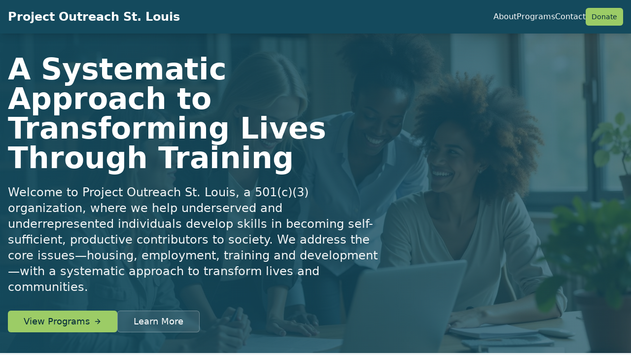

--- FILE ---
content_type: text/html; charset=utf-8
request_url: https://projectoutreachstl.org/
body_size: 411
content:
<!DOCTYPE HTML PUBLIC "-//W3C//DTD HTML 4.01//EN" "http://www.w3.org/TR/html4/strict.dtd">
<html>
  <head>
    <title>Project Outreach</title>
    <meta name="description" content="Renewed Life" />
    <meta name="keywords" content="entrepreneurship training" />
  </head>
  <frameset rows="100%,*" border="0">
    <frame src="https://project-outreach-stl.lovable.app/" frameborder="0" />
  </frameset>
</html>


--- FILE ---
content_type: text/javascript; charset=utf-8
request_url: https://project-outreach-stl.lovable.app/assets/index-Cn65tJ1L.js
body_size: 134121
content:
var Sf=e=>{throw TypeError(e)};var Zl=(e,t,n)=>t.has(e)||Sf("Cannot "+n);var R=(e,t,n)=>(Zl(e,t,"read from private field"),n?n.call(e):t.get(e)),ge=(e,t,n)=>t.has(e)?Sf("Cannot add the same private member more than once"):t instanceof WeakSet?t.add(e):t.set(e,n),oe=(e,t,n,r)=>(Zl(e,t,"write to private field"),r?r.call(e,n):t.set(e,n),n),Je=(e,t,n)=>(Zl(e,t,"access private method"),n);var Io=(e,t,n,r)=>({set _(s){oe(e,t,s,n)},get _(){return R(e,t,r)}});function Sx(e,t){for(var n=0;n<t.length;n++){const r=t[n];if(typeof r!="string"&&!Array.isArray(r)){for(const s in r)if(s!=="default"&&!(s in e)){const i=Object.getOwnPropertyDescriptor(r,s);i&&Object.defineProperty(e,s,i.get?i:{enumerable:!0,get:()=>r[s]})}}}return Object.freeze(Object.defineProperty(e,Symbol.toStringTag,{value:"Module"}))}(function(){const t=document.createElement("link").relList;if(t&&t.supports&&t.supports("modulepreload"))return;for(const s of document.querySelectorAll('link[rel="modulepreload"]'))r(s);new MutationObserver(s=>{for(const i of s)if(i.type==="childList")for(const o of i.addedNodes)o.tagName==="LINK"&&o.rel==="modulepreload"&&r(o)}).observe(document,{childList:!0,subtree:!0});function n(s){const i={};return s.integrity&&(i.integrity=s.integrity),s.referrerPolicy&&(i.referrerPolicy=s.referrerPolicy),s.crossOrigin==="use-credentials"?i.credentials="include":s.crossOrigin==="anonymous"?i.credentials="omit":i.credentials="same-origin",i}function r(s){if(s.ep)return;s.ep=!0;const i=n(s);fetch(s.href,i)}})();function tm(e){return e&&e.__esModule&&Object.prototype.hasOwnProperty.call(e,"default")?e.default:e}var nm={exports:{}},hl={},rm={exports:{}},de={};/**
 * @license React
 * react.production.min.js
 *
 * Copyright (c) Facebook, Inc. and its affiliates.
 *
 * This source code is licensed under the MIT license found in the
 * LICENSE file in the root directory of this source tree.
 */var ko=Symbol.for("react.element"),Cx=Symbol.for("react.portal"),Ex=Symbol.for("react.fragment"),Nx=Symbol.for("react.strict_mode"),jx=Symbol.for("react.profiler"),Tx=Symbol.for("react.provider"),Px=Symbol.for("react.context"),Rx=Symbol.for("react.forward_ref"),Ox=Symbol.for("react.suspense"),Ax=Symbol.for("react.memo"),Lx=Symbol.for("react.lazy"),Cf=Symbol.iterator;function Mx(e){return e===null||typeof e!="object"?null:(e=Cf&&e[Cf]||e["@@iterator"],typeof e=="function"?e:null)}var sm={isMounted:function(){return!1},enqueueForceUpdate:function(){},enqueueReplaceState:function(){},enqueueSetState:function(){}},im=Object.assign,om={};function li(e,t,n){this.props=e,this.context=t,this.refs=om,this.updater=n||sm}li.prototype.isReactComponent={};li.prototype.setState=function(e,t){if(typeof e!="object"&&typeof e!="function"&&e!=null)throw Error("setState(...): takes an object of state variables to update or a function which returns an object of state variables.");this.updater.enqueueSetState(this,e,t,"setState")};li.prototype.forceUpdate=function(e){this.updater.enqueueForceUpdate(this,e,"forceUpdate")};function am(){}am.prototype=li.prototype;function Zc(e,t,n){this.props=e,this.context=t,this.refs=om,this.updater=n||sm}var Kc=Zc.prototype=new am;Kc.constructor=Zc;im(Kc,li.prototype);Kc.isPureReactComponent=!0;var Ef=Array.isArray,lm=Object.prototype.hasOwnProperty,Yc={current:null},um={key:!0,ref:!0,__self:!0,__source:!0};function cm(e,t,n){var r,s={},i=null,o=null;if(t!=null)for(r in t.ref!==void 0&&(o=t.ref),t.key!==void 0&&(i=""+t.key),t)lm.call(t,r)&&!um.hasOwnProperty(r)&&(s[r]=t[r]);var a=arguments.length-2;if(a===1)s.children=n;else if(1<a){for(var l=Array(a),u=0;u<a;u++)l[u]=arguments[u+2];s.children=l}if(e&&e.defaultProps)for(r in a=e.defaultProps,a)s[r]===void 0&&(s[r]=a[r]);return{$$typeof:ko,type:e,key:i,ref:o,props:s,_owner:Yc.current}}function Fx(e,t){return{$$typeof:ko,type:e.type,key:t,ref:e.ref,props:e.props,_owner:e._owner}}function Gc(e){return typeof e=="object"&&e!==null&&e.$$typeof===ko}function Ix(e){var t={"=":"=0",":":"=2"};return"$"+e.replace(/[=:]/g,function(n){return t[n]})}var Nf=/\/+/g;function Kl(e,t){return typeof e=="object"&&e!==null&&e.key!=null?Ix(""+e.key):t.toString(36)}function oa(e,t,n,r,s){var i=typeof e;(i==="undefined"||i==="boolean")&&(e=null);var o=!1;if(e===null)o=!0;else switch(i){case"string":case"number":o=!0;break;case"object":switch(e.$$typeof){case ko:case Cx:o=!0}}if(o)return o=e,s=s(o),e=r===""?"."+Kl(o,0):r,Ef(s)?(n="",e!=null&&(n=e.replace(Nf,"$&/")+"/"),oa(s,t,n,"",function(u){return u})):s!=null&&(Gc(s)&&(s=Fx(s,n+(!s.key||o&&o.key===s.key?"":(""+s.key).replace(Nf,"$&/")+"/")+e)),t.push(s)),1;if(o=0,r=r===""?".":r+":",Ef(e))for(var a=0;a<e.length;a++){i=e[a];var l=r+Kl(i,a);o+=oa(i,t,n,l,s)}else if(l=Mx(e),typeof l=="function")for(e=l.call(e),a=0;!(i=e.next()).done;)i=i.value,l=r+Kl(i,a++),o+=oa(i,t,n,l,s);else if(i==="object")throw t=String(e),Error("Objects are not valid as a React child (found: "+(t==="[object Object]"?"object with keys {"+Object.keys(e).join(", ")+"}":t)+"). If you meant to render a collection of children, use an array instead.");return o}function Do(e,t,n){if(e==null)return e;var r=[],s=0;return oa(e,r,"","",function(i){return t.call(n,i,s++)}),r}function Dx(e){if(e._status===-1){var t=e._result;t=t(),t.then(function(n){(e._status===0||e._status===-1)&&(e._status=1,e._result=n)},function(n){(e._status===0||e._status===-1)&&(e._status=2,e._result=n)}),e._status===-1&&(e._status=0,e._result=t)}if(e._status===1)return e._result.default;throw e._result}var dt={current:null},aa={transition:null},zx={ReactCurrentDispatcher:dt,ReactCurrentBatchConfig:aa,ReactCurrentOwner:Yc};function dm(){throw Error("act(...) is not supported in production builds of React.")}de.Children={map:Do,forEach:function(e,t,n){Do(e,function(){t.apply(this,arguments)},n)},count:function(e){var t=0;return Do(e,function(){t++}),t},toArray:function(e){return Do(e,function(t){return t})||[]},only:function(e){if(!Gc(e))throw Error("React.Children.only expected to receive a single React element child.");return e}};de.Component=li;de.Fragment=Ex;de.Profiler=jx;de.PureComponent=Zc;de.StrictMode=Nx;de.Suspense=Ox;de.__SECRET_INTERNALS_DO_NOT_USE_OR_YOU_WILL_BE_FIRED=zx;de.act=dm;de.cloneElement=function(e,t,n){if(e==null)throw Error("React.cloneElement(...): The argument must be a React element, but you passed "+e+".");var r=im({},e.props),s=e.key,i=e.ref,o=e._owner;if(t!=null){if(t.ref!==void 0&&(i=t.ref,o=Yc.current),t.key!==void 0&&(s=""+t.key),e.type&&e.type.defaultProps)var a=e.type.defaultProps;for(l in t)lm.call(t,l)&&!um.hasOwnProperty(l)&&(r[l]=t[l]===void 0&&a!==void 0?a[l]:t[l])}var l=arguments.length-2;if(l===1)r.children=n;else if(1<l){a=Array(l);for(var u=0;u<l;u++)a[u]=arguments[u+2];r.children=a}return{$$typeof:ko,type:e.type,key:s,ref:i,props:r,_owner:o}};de.createContext=function(e){return e={$$typeof:Px,_currentValue:e,_currentValue2:e,_threadCount:0,Provider:null,Consumer:null,_defaultValue:null,_globalName:null},e.Provider={$$typeof:Tx,_context:e},e.Consumer=e};de.createElement=cm;de.createFactory=function(e){var t=cm.bind(null,e);return t.type=e,t};de.createRef=function(){return{current:null}};de.forwardRef=function(e){return{$$typeof:Rx,render:e}};de.isValidElement=Gc;de.lazy=function(e){return{$$typeof:Lx,_payload:{_status:-1,_result:e},_init:Dx}};de.memo=function(e,t){return{$$typeof:Ax,type:e,compare:t===void 0?null:t}};de.startTransition=function(e){var t=aa.transition;aa.transition={};try{e()}finally{aa.transition=t}};de.unstable_act=dm;de.useCallback=function(e,t){return dt.current.useCallback(e,t)};de.useContext=function(e){return dt.current.useContext(e)};de.useDebugValue=function(){};de.useDeferredValue=function(e){return dt.current.useDeferredValue(e)};de.useEffect=function(e,t){return dt.current.useEffect(e,t)};de.useId=function(){return dt.current.useId()};de.useImperativeHandle=function(e,t,n){return dt.current.useImperativeHandle(e,t,n)};de.useInsertionEffect=function(e,t){return dt.current.useInsertionEffect(e,t)};de.useLayoutEffect=function(e,t){return dt.current.useLayoutEffect(e,t)};de.useMemo=function(e,t){return dt.current.useMemo(e,t)};de.useReducer=function(e,t,n){return dt.current.useReducer(e,t,n)};de.useRef=function(e){return dt.current.useRef(e)};de.useState=function(e){return dt.current.useState(e)};de.useSyncExternalStore=function(e,t,n){return dt.current.useSyncExternalStore(e,t,n)};de.useTransition=function(){return dt.current.useTransition()};de.version="18.3.1";rm.exports=de;var x=rm.exports;const P=tm(x),fm=Sx({__proto__:null,default:P},[x]);/**
 * @license React
 * react-jsx-runtime.production.min.js
 *
 * Copyright (c) Facebook, Inc. and its affiliates.
 *
 * This source code is licensed under the MIT license found in the
 * LICENSE file in the root directory of this source tree.
 */var Vx=x,$x=Symbol.for("react.element"),Ux=Symbol.for("react.fragment"),Bx=Object.prototype.hasOwnProperty,Wx=Vx.__SECRET_INTERNALS_DO_NOT_USE_OR_YOU_WILL_BE_FIRED.ReactCurrentOwner,Hx={key:!0,ref:!0,__self:!0,__source:!0};function hm(e,t,n){var r,s={},i=null,o=null;n!==void 0&&(i=""+n),t.key!==void 0&&(i=""+t.key),t.ref!==void 0&&(o=t.ref);for(r in t)Bx.call(t,r)&&!Hx.hasOwnProperty(r)&&(s[r]=t[r]);if(e&&e.defaultProps)for(r in t=e.defaultProps,t)s[r]===void 0&&(s[r]=t[r]);return{$$typeof:$x,type:e,key:i,ref:o,props:s,_owner:Wx.current}}hl.Fragment=Ux;hl.jsx=hm;hl.jsxs=hm;nm.exports=hl;var c=nm.exports,pm={exports:{}},Pt={},mm={exports:{}},gm={};/**
 * @license React
 * scheduler.production.min.js
 *
 * Copyright (c) Facebook, Inc. and its affiliates.
 *
 * This source code is licensed under the MIT license found in the
 * LICENSE file in the root directory of this source tree.
 */(function(e){function t(T,O){var W=T.length;T.push(O);e:for(;0<W;){var ne=W-1>>>1,J=T[ne];if(0<s(J,O))T[ne]=O,T[W]=J,W=ne;else break e}}function n(T){return T.length===0?null:T[0]}function r(T){if(T.length===0)return null;var O=T[0],W=T.pop();if(W!==O){T[0]=W;e:for(var ne=0,J=T.length,le=J>>>1;ne<le;){var ue=2*(ne+1)-1,je=T[ue],Ze=ue+1,he=T[Ze];if(0>s(je,W))Ze<J&&0>s(he,je)?(T[ne]=he,T[Ze]=W,ne=Ze):(T[ne]=je,T[ue]=W,ne=ue);else if(Ze<J&&0>s(he,W))T[ne]=he,T[Ze]=W,ne=Ze;else break e}}return O}function s(T,O){var W=T.sortIndex-O.sortIndex;return W!==0?W:T.id-O.id}if(typeof performance=="object"&&typeof performance.now=="function"){var i=performance;e.unstable_now=function(){return i.now()}}else{var o=Date,a=o.now();e.unstable_now=function(){return o.now()-a}}var l=[],u=[],d=1,f=null,p=3,m=!1,b=!1,y=!1,w=typeof setTimeout=="function"?setTimeout:null,g=typeof clearTimeout=="function"?clearTimeout:null,h=typeof setImmediate<"u"?setImmediate:null;typeof navigator<"u"&&navigator.scheduling!==void 0&&navigator.scheduling.isInputPending!==void 0&&navigator.scheduling.isInputPending.bind(navigator.scheduling);function v(T){for(var O=n(u);O!==null;){if(O.callback===null)r(u);else if(O.startTime<=T)r(u),O.sortIndex=O.expirationTime,t(l,O);else break;O=n(u)}}function k(T){if(y=!1,v(T),!b)if(n(l)!==null)b=!0,G(S);else{var O=n(u);O!==null&&ee(k,O.startTime-T)}}function S(T,O){b=!1,y&&(y=!1,g(A),A=-1),m=!0;var W=p;try{for(v(O),f=n(l);f!==null&&(!(f.expirationTime>O)||T&&!X());){var ne=f.callback;if(typeof ne=="function"){f.callback=null,p=f.priorityLevel;var J=ne(f.expirationTime<=O);O=e.unstable_now(),typeof J=="function"?f.callback=J:f===n(l)&&r(l),v(O)}else r(l);f=n(l)}if(f!==null)var le=!0;else{var ue=n(u);ue!==null&&ee(k,ue.startTime-O),le=!1}return le}finally{f=null,p=W,m=!1}}var E=!1,N=null,A=-1,D=5,z=-1;function X(){return!(e.unstable_now()-z<D)}function L(){if(N!==null){var T=e.unstable_now();z=T;var O=!0;try{O=N(!0,T)}finally{O?Q():(E=!1,N=null)}}else E=!1}var Q;if(typeof h=="function")Q=function(){h(L)};else if(typeof MessageChannel<"u"){var M=new MessageChannel,te=M.port2;M.port1.onmessage=L,Q=function(){te.postMessage(null)}}else Q=function(){w(L,0)};function G(T){N=T,E||(E=!0,Q())}function ee(T,O){A=w(function(){T(e.unstable_now())},O)}e.unstable_IdlePriority=5,e.unstable_ImmediatePriority=1,e.unstable_LowPriority=4,e.unstable_NormalPriority=3,e.unstable_Profiling=null,e.unstable_UserBlockingPriority=2,e.unstable_cancelCallback=function(T){T.callback=null},e.unstable_continueExecution=function(){b||m||(b=!0,G(S))},e.unstable_forceFrameRate=function(T){0>T||125<T?console.error("forceFrameRate takes a positive int between 0 and 125, forcing frame rates higher than 125 fps is not supported"):D=0<T?Math.floor(1e3/T):5},e.unstable_getCurrentPriorityLevel=function(){return p},e.unstable_getFirstCallbackNode=function(){return n(l)},e.unstable_next=function(T){switch(p){case 1:case 2:case 3:var O=3;break;default:O=p}var W=p;p=O;try{return T()}finally{p=W}},e.unstable_pauseExecution=function(){},e.unstable_requestPaint=function(){},e.unstable_runWithPriority=function(T,O){switch(T){case 1:case 2:case 3:case 4:case 5:break;default:T=3}var W=p;p=T;try{return O()}finally{p=W}},e.unstable_scheduleCallback=function(T,O,W){var ne=e.unstable_now();switch(typeof W=="object"&&W!==null?(W=W.delay,W=typeof W=="number"&&0<W?ne+W:ne):W=ne,T){case 1:var J=-1;break;case 2:J=250;break;case 5:J=1073741823;break;case 4:J=1e4;break;default:J=5e3}return J=W+J,T={id:d++,callback:O,priorityLevel:T,startTime:W,expirationTime:J,sortIndex:-1},W>ne?(T.sortIndex=W,t(u,T),n(l)===null&&T===n(u)&&(y?(g(A),A=-1):y=!0,ee(k,W-ne))):(T.sortIndex=J,t(l,T),b||m||(b=!0,G(S))),T},e.unstable_shouldYield=X,e.unstable_wrapCallback=function(T){var O=p;return function(){var W=p;p=O;try{return T.apply(this,arguments)}finally{p=W}}}})(gm);mm.exports=gm;var Qx=mm.exports;/**
 * @license React
 * react-dom.production.min.js
 *
 * Copyright (c) Facebook, Inc. and its affiliates.
 *
 * This source code is licensed under the MIT license found in the
 * LICENSE file in the root directory of this source tree.
 */var Zx=x,jt=Qx;function F(e){for(var t="https://reactjs.org/docs/error-decoder.html?invariant="+e,n=1;n<arguments.length;n++)t+="&args[]="+encodeURIComponent(arguments[n]);return"Minified React error #"+e+"; visit "+t+" for the full message or use the non-minified dev environment for full errors and additional helpful warnings."}var vm=new Set,Zi={};function cs(e,t){Ys(e,t),Ys(e+"Capture",t)}function Ys(e,t){for(Zi[e]=t,e=0;e<t.length;e++)vm.add(t[e])}var $n=!(typeof window>"u"||typeof window.document>"u"||typeof window.document.createElement>"u"),Ou=Object.prototype.hasOwnProperty,Kx=/^[:A-Z_a-z\u00C0-\u00D6\u00D8-\u00F6\u00F8-\u02FF\u0370-\u037D\u037F-\u1FFF\u200C-\u200D\u2070-\u218F\u2C00-\u2FEF\u3001-\uD7FF\uF900-\uFDCF\uFDF0-\uFFFD][:A-Z_a-z\u00C0-\u00D6\u00D8-\u00F6\u00F8-\u02FF\u0370-\u037D\u037F-\u1FFF\u200C-\u200D\u2070-\u218F\u2C00-\u2FEF\u3001-\uD7FF\uF900-\uFDCF\uFDF0-\uFFFD\-.0-9\u00B7\u0300-\u036F\u203F-\u2040]*$/,jf={},Tf={};function Yx(e){return Ou.call(Tf,e)?!0:Ou.call(jf,e)?!1:Kx.test(e)?Tf[e]=!0:(jf[e]=!0,!1)}function Gx(e,t,n,r){if(n!==null&&n.type===0)return!1;switch(typeof t){case"function":case"symbol":return!0;case"boolean":return r?!1:n!==null?!n.acceptsBooleans:(e=e.toLowerCase().slice(0,5),e!=="data-"&&e!=="aria-");default:return!1}}function qx(e,t,n,r){if(t===null||typeof t>"u"||Gx(e,t,n,r))return!0;if(r)return!1;if(n!==null)switch(n.type){case 3:return!t;case 4:return t===!1;case 5:return isNaN(t);case 6:return isNaN(t)||1>t}return!1}function ft(e,t,n,r,s,i,o){this.acceptsBooleans=t===2||t===3||t===4,this.attributeName=r,this.attributeNamespace=s,this.mustUseProperty=n,this.propertyName=e,this.type=t,this.sanitizeURL=i,this.removeEmptyString=o}var Xe={};"children dangerouslySetInnerHTML defaultValue defaultChecked innerHTML suppressContentEditableWarning suppressHydrationWarning style".split(" ").forEach(function(e){Xe[e]=new ft(e,0,!1,e,null,!1,!1)});[["acceptCharset","accept-charset"],["className","class"],["htmlFor","for"],["httpEquiv","http-equiv"]].forEach(function(e){var t=e[0];Xe[t]=new ft(t,1,!1,e[1],null,!1,!1)});["contentEditable","draggable","spellCheck","value"].forEach(function(e){Xe[e]=new ft(e,2,!1,e.toLowerCase(),null,!1,!1)});["autoReverse","externalResourcesRequired","focusable","preserveAlpha"].forEach(function(e){Xe[e]=new ft(e,2,!1,e,null,!1,!1)});"allowFullScreen async autoFocus autoPlay controls default defer disabled disablePictureInPicture disableRemotePlayback formNoValidate hidden loop noModule noValidate open playsInline readOnly required reversed scoped seamless itemScope".split(" ").forEach(function(e){Xe[e]=new ft(e,3,!1,e.toLowerCase(),null,!1,!1)});["checked","multiple","muted","selected"].forEach(function(e){Xe[e]=new ft(e,3,!0,e,null,!1,!1)});["capture","download"].forEach(function(e){Xe[e]=new ft(e,4,!1,e,null,!1,!1)});["cols","rows","size","span"].forEach(function(e){Xe[e]=new ft(e,6,!1,e,null,!1,!1)});["rowSpan","start"].forEach(function(e){Xe[e]=new ft(e,5,!1,e.toLowerCase(),null,!1,!1)});var qc=/[\-:]([a-z])/g;function Xc(e){return e[1].toUpperCase()}"accent-height alignment-baseline arabic-form baseline-shift cap-height clip-path clip-rule color-interpolation color-interpolation-filters color-profile color-rendering dominant-baseline enable-background fill-opacity fill-rule flood-color flood-opacity font-family font-size font-size-adjust font-stretch font-style font-variant font-weight glyph-name glyph-orientation-horizontal glyph-orientation-vertical horiz-adv-x horiz-origin-x image-rendering letter-spacing lighting-color marker-end marker-mid marker-start overline-position overline-thickness paint-order panose-1 pointer-events rendering-intent shape-rendering stop-color stop-opacity strikethrough-position strikethrough-thickness stroke-dasharray stroke-dashoffset stroke-linecap stroke-linejoin stroke-miterlimit stroke-opacity stroke-width text-anchor text-decoration text-rendering underline-position underline-thickness unicode-bidi unicode-range units-per-em v-alphabetic v-hanging v-ideographic v-mathematical vector-effect vert-adv-y vert-origin-x vert-origin-y word-spacing writing-mode xmlns:xlink x-height".split(" ").forEach(function(e){var t=e.replace(qc,Xc);Xe[t]=new ft(t,1,!1,e,null,!1,!1)});"xlink:actuate xlink:arcrole xlink:role xlink:show xlink:title xlink:type".split(" ").forEach(function(e){var t=e.replace(qc,Xc);Xe[t]=new ft(t,1,!1,e,"http://www.w3.org/1999/xlink",!1,!1)});["xml:base","xml:lang","xml:space"].forEach(function(e){var t=e.replace(qc,Xc);Xe[t]=new ft(t,1,!1,e,"http://www.w3.org/XML/1998/namespace",!1,!1)});["tabIndex","crossOrigin"].forEach(function(e){Xe[e]=new ft(e,1,!1,e.toLowerCase(),null,!1,!1)});Xe.xlinkHref=new ft("xlinkHref",1,!1,"xlink:href","http://www.w3.org/1999/xlink",!0,!1);["src","href","action","formAction"].forEach(function(e){Xe[e]=new ft(e,1,!1,e.toLowerCase(),null,!0,!0)});function Jc(e,t,n,r){var s=Xe.hasOwnProperty(t)?Xe[t]:null;(s!==null?s.type!==0:r||!(2<t.length)||t[0]!=="o"&&t[0]!=="O"||t[1]!=="n"&&t[1]!=="N")&&(qx(t,n,s,r)&&(n=null),r||s===null?Yx(t)&&(n===null?e.removeAttribute(t):e.setAttribute(t,""+n)):s.mustUseProperty?e[s.propertyName]=n===null?s.type===3?!1:"":n:(t=s.attributeName,r=s.attributeNamespace,n===null?e.removeAttribute(t):(s=s.type,n=s===3||s===4&&n===!0?"":""+n,r?e.setAttributeNS(r,t,n):e.setAttribute(t,n))))}var Yn=Zx.__SECRET_INTERNALS_DO_NOT_USE_OR_YOU_WILL_BE_FIRED,zo=Symbol.for("react.element"),bs=Symbol.for("react.portal"),ks=Symbol.for("react.fragment"),ed=Symbol.for("react.strict_mode"),Au=Symbol.for("react.profiler"),ym=Symbol.for("react.provider"),xm=Symbol.for("react.context"),td=Symbol.for("react.forward_ref"),Lu=Symbol.for("react.suspense"),Mu=Symbol.for("react.suspense_list"),nd=Symbol.for("react.memo"),sr=Symbol.for("react.lazy"),wm=Symbol.for("react.offscreen"),Pf=Symbol.iterator;function yi(e){return e===null||typeof e!="object"?null:(e=Pf&&e[Pf]||e["@@iterator"],typeof e=="function"?e:null)}var Re=Object.assign,Yl;function Pi(e){if(Yl===void 0)try{throw Error()}catch(n){var t=n.stack.trim().match(/\n( *(at )?)/);Yl=t&&t[1]||""}return`
`+Yl+e}var Gl=!1;function ql(e,t){if(!e||Gl)return"";Gl=!0;var n=Error.prepareStackTrace;Error.prepareStackTrace=void 0;try{if(t)if(t=function(){throw Error()},Object.defineProperty(t.prototype,"props",{set:function(){throw Error()}}),typeof Reflect=="object"&&Reflect.construct){try{Reflect.construct(t,[])}catch(u){var r=u}Reflect.construct(e,[],t)}else{try{t.call()}catch(u){r=u}e.call(t.prototype)}else{try{throw Error()}catch(u){r=u}e()}}catch(u){if(u&&r&&typeof u.stack=="string"){for(var s=u.stack.split(`
`),i=r.stack.split(`
`),o=s.length-1,a=i.length-1;1<=o&&0<=a&&s[o]!==i[a];)a--;for(;1<=o&&0<=a;o--,a--)if(s[o]!==i[a]){if(o!==1||a!==1)do if(o--,a--,0>a||s[o]!==i[a]){var l=`
`+s[o].replace(" at new "," at ");return e.displayName&&l.includes("<anonymous>")&&(l=l.replace("<anonymous>",e.displayName)),l}while(1<=o&&0<=a);break}}}finally{Gl=!1,Error.prepareStackTrace=n}return(e=e?e.displayName||e.name:"")?Pi(e):""}function Xx(e){switch(e.tag){case 5:return Pi(e.type);case 16:return Pi("Lazy");case 13:return Pi("Suspense");case 19:return Pi("SuspenseList");case 0:case 2:case 15:return e=ql(e.type,!1),e;case 11:return e=ql(e.type.render,!1),e;case 1:return e=ql(e.type,!0),e;default:return""}}function Fu(e){if(e==null)return null;if(typeof e=="function")return e.displayName||e.name||null;if(typeof e=="string")return e;switch(e){case ks:return"Fragment";case bs:return"Portal";case Au:return"Profiler";case ed:return"StrictMode";case Lu:return"Suspense";case Mu:return"SuspenseList"}if(typeof e=="object")switch(e.$$typeof){case xm:return(e.displayName||"Context")+".Consumer";case ym:return(e._context.displayName||"Context")+".Provider";case td:var t=e.render;return e=e.displayName,e||(e=t.displayName||t.name||"",e=e!==""?"ForwardRef("+e+")":"ForwardRef"),e;case nd:return t=e.displayName||null,t!==null?t:Fu(e.type)||"Memo";case sr:t=e._payload,e=e._init;try{return Fu(e(t))}catch{}}return null}function Jx(e){var t=e.type;switch(e.tag){case 24:return"Cache";case 9:return(t.displayName||"Context")+".Consumer";case 10:return(t._context.displayName||"Context")+".Provider";case 18:return"DehydratedFragment";case 11:return e=t.render,e=e.displayName||e.name||"",t.displayName||(e!==""?"ForwardRef("+e+")":"ForwardRef");case 7:return"Fragment";case 5:return t;case 4:return"Portal";case 3:return"Root";case 6:return"Text";case 16:return Fu(t);case 8:return t===ed?"StrictMode":"Mode";case 22:return"Offscreen";case 12:return"Profiler";case 21:return"Scope";case 13:return"Suspense";case 19:return"SuspenseList";case 25:return"TracingMarker";case 1:case 0:case 17:case 2:case 14:case 15:if(typeof t=="function")return t.displayName||t.name||null;if(typeof t=="string")return t}return null}function jr(e){switch(typeof e){case"boolean":case"number":case"string":case"undefined":return e;case"object":return e;default:return""}}function bm(e){var t=e.type;return(e=e.nodeName)&&e.toLowerCase()==="input"&&(t==="checkbox"||t==="radio")}function e0(e){var t=bm(e)?"checked":"value",n=Object.getOwnPropertyDescriptor(e.constructor.prototype,t),r=""+e[t];if(!e.hasOwnProperty(t)&&typeof n<"u"&&typeof n.get=="function"&&typeof n.set=="function"){var s=n.get,i=n.set;return Object.defineProperty(e,t,{configurable:!0,get:function(){return s.call(this)},set:function(o){r=""+o,i.call(this,o)}}),Object.defineProperty(e,t,{enumerable:n.enumerable}),{getValue:function(){return r},setValue:function(o){r=""+o},stopTracking:function(){e._valueTracker=null,delete e[t]}}}}function Vo(e){e._valueTracker||(e._valueTracker=e0(e))}function km(e){if(!e)return!1;var t=e._valueTracker;if(!t)return!0;var n=t.getValue(),r="";return e&&(r=bm(e)?e.checked?"true":"false":e.value),e=r,e!==n?(t.setValue(e),!0):!1}function Ea(e){if(e=e||(typeof document<"u"?document:void 0),typeof e>"u")return null;try{return e.activeElement||e.body}catch{return e.body}}function Iu(e,t){var n=t.checked;return Re({},t,{defaultChecked:void 0,defaultValue:void 0,value:void 0,checked:n??e._wrapperState.initialChecked})}function Rf(e,t){var n=t.defaultValue==null?"":t.defaultValue,r=t.checked!=null?t.checked:t.defaultChecked;n=jr(t.value!=null?t.value:n),e._wrapperState={initialChecked:r,initialValue:n,controlled:t.type==="checkbox"||t.type==="radio"?t.checked!=null:t.value!=null}}function _m(e,t){t=t.checked,t!=null&&Jc(e,"checked",t,!1)}function Du(e,t){_m(e,t);var n=jr(t.value),r=t.type;if(n!=null)r==="number"?(n===0&&e.value===""||e.value!=n)&&(e.value=""+n):e.value!==""+n&&(e.value=""+n);else if(r==="submit"||r==="reset"){e.removeAttribute("value");return}t.hasOwnProperty("value")?zu(e,t.type,n):t.hasOwnProperty("defaultValue")&&zu(e,t.type,jr(t.defaultValue)),t.checked==null&&t.defaultChecked!=null&&(e.defaultChecked=!!t.defaultChecked)}function Of(e,t,n){if(t.hasOwnProperty("value")||t.hasOwnProperty("defaultValue")){var r=t.type;if(!(r!=="submit"&&r!=="reset"||t.value!==void 0&&t.value!==null))return;t=""+e._wrapperState.initialValue,n||t===e.value||(e.value=t),e.defaultValue=t}n=e.name,n!==""&&(e.name=""),e.defaultChecked=!!e._wrapperState.initialChecked,n!==""&&(e.name=n)}function zu(e,t,n){(t!=="number"||Ea(e.ownerDocument)!==e)&&(n==null?e.defaultValue=""+e._wrapperState.initialValue:e.defaultValue!==""+n&&(e.defaultValue=""+n))}var Ri=Array.isArray;function As(e,t,n,r){if(e=e.options,t){t={};for(var s=0;s<n.length;s++)t["$"+n[s]]=!0;for(n=0;n<e.length;n++)s=t.hasOwnProperty("$"+e[n].value),e[n].selected!==s&&(e[n].selected=s),s&&r&&(e[n].defaultSelected=!0)}else{for(n=""+jr(n),t=null,s=0;s<e.length;s++){if(e[s].value===n){e[s].selected=!0,r&&(e[s].defaultSelected=!0);return}t!==null||e[s].disabled||(t=e[s])}t!==null&&(t.selected=!0)}}function Vu(e,t){if(t.dangerouslySetInnerHTML!=null)throw Error(F(91));return Re({},t,{value:void 0,defaultValue:void 0,children:""+e._wrapperState.initialValue})}function Af(e,t){var n=t.value;if(n==null){if(n=t.children,t=t.defaultValue,n!=null){if(t!=null)throw Error(F(92));if(Ri(n)){if(1<n.length)throw Error(F(93));n=n[0]}t=n}t==null&&(t=""),n=t}e._wrapperState={initialValue:jr(n)}}function Sm(e,t){var n=jr(t.value),r=jr(t.defaultValue);n!=null&&(n=""+n,n!==e.value&&(e.value=n),t.defaultValue==null&&e.defaultValue!==n&&(e.defaultValue=n)),r!=null&&(e.defaultValue=""+r)}function Lf(e){var t=e.textContent;t===e._wrapperState.initialValue&&t!==""&&t!==null&&(e.value=t)}function Cm(e){switch(e){case"svg":return"http://www.w3.org/2000/svg";case"math":return"http://www.w3.org/1998/Math/MathML";default:return"http://www.w3.org/1999/xhtml"}}function $u(e,t){return e==null||e==="http://www.w3.org/1999/xhtml"?Cm(t):e==="http://www.w3.org/2000/svg"&&t==="foreignObject"?"http://www.w3.org/1999/xhtml":e}var $o,Em=function(e){return typeof MSApp<"u"&&MSApp.execUnsafeLocalFunction?function(t,n,r,s){MSApp.execUnsafeLocalFunction(function(){return e(t,n,r,s)})}:e}(function(e,t){if(e.namespaceURI!=="http://www.w3.org/2000/svg"||"innerHTML"in e)e.innerHTML=t;else{for($o=$o||document.createElement("div"),$o.innerHTML="<svg>"+t.valueOf().toString()+"</svg>",t=$o.firstChild;e.firstChild;)e.removeChild(e.firstChild);for(;t.firstChild;)e.appendChild(t.firstChild)}});function Ki(e,t){if(t){var n=e.firstChild;if(n&&n===e.lastChild&&n.nodeType===3){n.nodeValue=t;return}}e.textContent=t}var Mi={animationIterationCount:!0,aspectRatio:!0,borderImageOutset:!0,borderImageSlice:!0,borderImageWidth:!0,boxFlex:!0,boxFlexGroup:!0,boxOrdinalGroup:!0,columnCount:!0,columns:!0,flex:!0,flexGrow:!0,flexPositive:!0,flexShrink:!0,flexNegative:!0,flexOrder:!0,gridArea:!0,gridRow:!0,gridRowEnd:!0,gridRowSpan:!0,gridRowStart:!0,gridColumn:!0,gridColumnEnd:!0,gridColumnSpan:!0,gridColumnStart:!0,fontWeight:!0,lineClamp:!0,lineHeight:!0,opacity:!0,order:!0,orphans:!0,tabSize:!0,widows:!0,zIndex:!0,zoom:!0,fillOpacity:!0,floodOpacity:!0,stopOpacity:!0,strokeDasharray:!0,strokeDashoffset:!0,strokeMiterlimit:!0,strokeOpacity:!0,strokeWidth:!0},t0=["Webkit","ms","Moz","O"];Object.keys(Mi).forEach(function(e){t0.forEach(function(t){t=t+e.charAt(0).toUpperCase()+e.substring(1),Mi[t]=Mi[e]})});function Nm(e,t,n){return t==null||typeof t=="boolean"||t===""?"":n||typeof t!="number"||t===0||Mi.hasOwnProperty(e)&&Mi[e]?(""+t).trim():t+"px"}function jm(e,t){e=e.style;for(var n in t)if(t.hasOwnProperty(n)){var r=n.indexOf("--")===0,s=Nm(n,t[n],r);n==="float"&&(n="cssFloat"),r?e.setProperty(n,s):e[n]=s}}var n0=Re({menuitem:!0},{area:!0,base:!0,br:!0,col:!0,embed:!0,hr:!0,img:!0,input:!0,keygen:!0,link:!0,meta:!0,param:!0,source:!0,track:!0,wbr:!0});function Uu(e,t){if(t){if(n0[e]&&(t.children!=null||t.dangerouslySetInnerHTML!=null))throw Error(F(137,e));if(t.dangerouslySetInnerHTML!=null){if(t.children!=null)throw Error(F(60));if(typeof t.dangerouslySetInnerHTML!="object"||!("__html"in t.dangerouslySetInnerHTML))throw Error(F(61))}if(t.style!=null&&typeof t.style!="object")throw Error(F(62))}}function Bu(e,t){if(e.indexOf("-")===-1)return typeof t.is=="string";switch(e){case"annotation-xml":case"color-profile":case"font-face":case"font-face-src":case"font-face-uri":case"font-face-format":case"font-face-name":case"missing-glyph":return!1;default:return!0}}var Wu=null;function rd(e){return e=e.target||e.srcElement||window,e.correspondingUseElement&&(e=e.correspondingUseElement),e.nodeType===3?e.parentNode:e}var Hu=null,Ls=null,Ms=null;function Mf(e){if(e=Co(e)){if(typeof Hu!="function")throw Error(F(280));var t=e.stateNode;t&&(t=yl(t),Hu(e.stateNode,e.type,t))}}function Tm(e){Ls?Ms?Ms.push(e):Ms=[e]:Ls=e}function Pm(){if(Ls){var e=Ls,t=Ms;if(Ms=Ls=null,Mf(e),t)for(e=0;e<t.length;e++)Mf(t[e])}}function Rm(e,t){return e(t)}function Om(){}var Xl=!1;function Am(e,t,n){if(Xl)return e(t,n);Xl=!0;try{return Rm(e,t,n)}finally{Xl=!1,(Ls!==null||Ms!==null)&&(Om(),Pm())}}function Yi(e,t){var n=e.stateNode;if(n===null)return null;var r=yl(n);if(r===null)return null;n=r[t];e:switch(t){case"onClick":case"onClickCapture":case"onDoubleClick":case"onDoubleClickCapture":case"onMouseDown":case"onMouseDownCapture":case"onMouseMove":case"onMouseMoveCapture":case"onMouseUp":case"onMouseUpCapture":case"onMouseEnter":(r=!r.disabled)||(e=e.type,r=!(e==="button"||e==="input"||e==="select"||e==="textarea")),e=!r;break e;default:e=!1}if(e)return null;if(n&&typeof n!="function")throw Error(F(231,t,typeof n));return n}var Qu=!1;if($n)try{var xi={};Object.defineProperty(xi,"passive",{get:function(){Qu=!0}}),window.addEventListener("test",xi,xi),window.removeEventListener("test",xi,xi)}catch{Qu=!1}function r0(e,t,n,r,s,i,o,a,l){var u=Array.prototype.slice.call(arguments,3);try{t.apply(n,u)}catch(d){this.onError(d)}}var Fi=!1,Na=null,ja=!1,Zu=null,s0={onError:function(e){Fi=!0,Na=e}};function i0(e,t,n,r,s,i,o,a,l){Fi=!1,Na=null,r0.apply(s0,arguments)}function o0(e,t,n,r,s,i,o,a,l){if(i0.apply(this,arguments),Fi){if(Fi){var u=Na;Fi=!1,Na=null}else throw Error(F(198));ja||(ja=!0,Zu=u)}}function ds(e){var t=e,n=e;if(e.alternate)for(;t.return;)t=t.return;else{e=t;do t=e,t.flags&4098&&(n=t.return),e=t.return;while(e)}return t.tag===3?n:null}function Lm(e){if(e.tag===13){var t=e.memoizedState;if(t===null&&(e=e.alternate,e!==null&&(t=e.memoizedState)),t!==null)return t.dehydrated}return null}function Ff(e){if(ds(e)!==e)throw Error(F(188))}function a0(e){var t=e.alternate;if(!t){if(t=ds(e),t===null)throw Error(F(188));return t!==e?null:e}for(var n=e,r=t;;){var s=n.return;if(s===null)break;var i=s.alternate;if(i===null){if(r=s.return,r!==null){n=r;continue}break}if(s.child===i.child){for(i=s.child;i;){if(i===n)return Ff(s),e;if(i===r)return Ff(s),t;i=i.sibling}throw Error(F(188))}if(n.return!==r.return)n=s,r=i;else{for(var o=!1,a=s.child;a;){if(a===n){o=!0,n=s,r=i;break}if(a===r){o=!0,r=s,n=i;break}a=a.sibling}if(!o){for(a=i.child;a;){if(a===n){o=!0,n=i,r=s;break}if(a===r){o=!0,r=i,n=s;break}a=a.sibling}if(!o)throw Error(F(189))}}if(n.alternate!==r)throw Error(F(190))}if(n.tag!==3)throw Error(F(188));return n.stateNode.current===n?e:t}function Mm(e){return e=a0(e),e!==null?Fm(e):null}function Fm(e){if(e.tag===5||e.tag===6)return e;for(e=e.child;e!==null;){var t=Fm(e);if(t!==null)return t;e=e.sibling}return null}var Im=jt.unstable_scheduleCallback,If=jt.unstable_cancelCallback,l0=jt.unstable_shouldYield,u0=jt.unstable_requestPaint,Ie=jt.unstable_now,c0=jt.unstable_getCurrentPriorityLevel,sd=jt.unstable_ImmediatePriority,Dm=jt.unstable_UserBlockingPriority,Ta=jt.unstable_NormalPriority,d0=jt.unstable_LowPriority,zm=jt.unstable_IdlePriority,pl=null,wn=null;function f0(e){if(wn&&typeof wn.onCommitFiberRoot=="function")try{wn.onCommitFiberRoot(pl,e,void 0,(e.current.flags&128)===128)}catch{}}var tn=Math.clz32?Math.clz32:m0,h0=Math.log,p0=Math.LN2;function m0(e){return e>>>=0,e===0?32:31-(h0(e)/p0|0)|0}var Uo=64,Bo=4194304;function Oi(e){switch(e&-e){case 1:return 1;case 2:return 2;case 4:return 4;case 8:return 8;case 16:return 16;case 32:return 32;case 64:case 128:case 256:case 512:case 1024:case 2048:case 4096:case 8192:case 16384:case 32768:case 65536:case 131072:case 262144:case 524288:case 1048576:case 2097152:return e&4194240;case 4194304:case 8388608:case 16777216:case 33554432:case 67108864:return e&130023424;case 134217728:return 134217728;case 268435456:return 268435456;case 536870912:return 536870912;case 1073741824:return 1073741824;default:return e}}function Pa(e,t){var n=e.pendingLanes;if(n===0)return 0;var r=0,s=e.suspendedLanes,i=e.pingedLanes,o=n&268435455;if(o!==0){var a=o&~s;a!==0?r=Oi(a):(i&=o,i!==0&&(r=Oi(i)))}else o=n&~s,o!==0?r=Oi(o):i!==0&&(r=Oi(i));if(r===0)return 0;if(t!==0&&t!==r&&!(t&s)&&(s=r&-r,i=t&-t,s>=i||s===16&&(i&4194240)!==0))return t;if(r&4&&(r|=n&16),t=e.entangledLanes,t!==0)for(e=e.entanglements,t&=r;0<t;)n=31-tn(t),s=1<<n,r|=e[n],t&=~s;return r}function g0(e,t){switch(e){case 1:case 2:case 4:return t+250;case 8:case 16:case 32:case 64:case 128:case 256:case 512:case 1024:case 2048:case 4096:case 8192:case 16384:case 32768:case 65536:case 131072:case 262144:case 524288:case 1048576:case 2097152:return t+5e3;case 4194304:case 8388608:case 16777216:case 33554432:case 67108864:return-1;case 134217728:case 268435456:case 536870912:case 1073741824:return-1;default:return-1}}function v0(e,t){for(var n=e.suspendedLanes,r=e.pingedLanes,s=e.expirationTimes,i=e.pendingLanes;0<i;){var o=31-tn(i),a=1<<o,l=s[o];l===-1?(!(a&n)||a&r)&&(s[o]=g0(a,t)):l<=t&&(e.expiredLanes|=a),i&=~a}}function Ku(e){return e=e.pendingLanes&-1073741825,e!==0?e:e&1073741824?1073741824:0}function Vm(){var e=Uo;return Uo<<=1,!(Uo&4194240)&&(Uo=64),e}function Jl(e){for(var t=[],n=0;31>n;n++)t.push(e);return t}function _o(e,t,n){e.pendingLanes|=t,t!==536870912&&(e.suspendedLanes=0,e.pingedLanes=0),e=e.eventTimes,t=31-tn(t),e[t]=n}function y0(e,t){var n=e.pendingLanes&~t;e.pendingLanes=t,e.suspendedLanes=0,e.pingedLanes=0,e.expiredLanes&=t,e.mutableReadLanes&=t,e.entangledLanes&=t,t=e.entanglements;var r=e.eventTimes;for(e=e.expirationTimes;0<n;){var s=31-tn(n),i=1<<s;t[s]=0,r[s]=-1,e[s]=-1,n&=~i}}function id(e,t){var n=e.entangledLanes|=t;for(e=e.entanglements;n;){var r=31-tn(n),s=1<<r;s&t|e[r]&t&&(e[r]|=t),n&=~s}}var xe=0;function $m(e){return e&=-e,1<e?4<e?e&268435455?16:536870912:4:1}var Um,od,Bm,Wm,Hm,Yu=!1,Wo=[],yr=null,xr=null,wr=null,Gi=new Map,qi=new Map,ar=[],x0="mousedown mouseup touchcancel touchend touchstart auxclick dblclick pointercancel pointerdown pointerup dragend dragstart drop compositionend compositionstart keydown keypress keyup input textInput copy cut paste click change contextmenu reset submit".split(" ");function Df(e,t){switch(e){case"focusin":case"focusout":yr=null;break;case"dragenter":case"dragleave":xr=null;break;case"mouseover":case"mouseout":wr=null;break;case"pointerover":case"pointerout":Gi.delete(t.pointerId);break;case"gotpointercapture":case"lostpointercapture":qi.delete(t.pointerId)}}function wi(e,t,n,r,s,i){return e===null||e.nativeEvent!==i?(e={blockedOn:t,domEventName:n,eventSystemFlags:r,nativeEvent:i,targetContainers:[s]},t!==null&&(t=Co(t),t!==null&&od(t)),e):(e.eventSystemFlags|=r,t=e.targetContainers,s!==null&&t.indexOf(s)===-1&&t.push(s),e)}function w0(e,t,n,r,s){switch(t){case"focusin":return yr=wi(yr,e,t,n,r,s),!0;case"dragenter":return xr=wi(xr,e,t,n,r,s),!0;case"mouseover":return wr=wi(wr,e,t,n,r,s),!0;case"pointerover":var i=s.pointerId;return Gi.set(i,wi(Gi.get(i)||null,e,t,n,r,s)),!0;case"gotpointercapture":return i=s.pointerId,qi.set(i,wi(qi.get(i)||null,e,t,n,r,s)),!0}return!1}function Qm(e){var t=Wr(e.target);if(t!==null){var n=ds(t);if(n!==null){if(t=n.tag,t===13){if(t=Lm(n),t!==null){e.blockedOn=t,Hm(e.priority,function(){Bm(n)});return}}else if(t===3&&n.stateNode.current.memoizedState.isDehydrated){e.blockedOn=n.tag===3?n.stateNode.containerInfo:null;return}}}e.blockedOn=null}function la(e){if(e.blockedOn!==null)return!1;for(var t=e.targetContainers;0<t.length;){var n=Gu(e.domEventName,e.eventSystemFlags,t[0],e.nativeEvent);if(n===null){n=e.nativeEvent;var r=new n.constructor(n.type,n);Wu=r,n.target.dispatchEvent(r),Wu=null}else return t=Co(n),t!==null&&od(t),e.blockedOn=n,!1;t.shift()}return!0}function zf(e,t,n){la(e)&&n.delete(t)}function b0(){Yu=!1,yr!==null&&la(yr)&&(yr=null),xr!==null&&la(xr)&&(xr=null),wr!==null&&la(wr)&&(wr=null),Gi.forEach(zf),qi.forEach(zf)}function bi(e,t){e.blockedOn===t&&(e.blockedOn=null,Yu||(Yu=!0,jt.unstable_scheduleCallback(jt.unstable_NormalPriority,b0)))}function Xi(e){function t(s){return bi(s,e)}if(0<Wo.length){bi(Wo[0],e);for(var n=1;n<Wo.length;n++){var r=Wo[n];r.blockedOn===e&&(r.blockedOn=null)}}for(yr!==null&&bi(yr,e),xr!==null&&bi(xr,e),wr!==null&&bi(wr,e),Gi.forEach(t),qi.forEach(t),n=0;n<ar.length;n++)r=ar[n],r.blockedOn===e&&(r.blockedOn=null);for(;0<ar.length&&(n=ar[0],n.blockedOn===null);)Qm(n),n.blockedOn===null&&ar.shift()}var Fs=Yn.ReactCurrentBatchConfig,Ra=!0;function k0(e,t,n,r){var s=xe,i=Fs.transition;Fs.transition=null;try{xe=1,ad(e,t,n,r)}finally{xe=s,Fs.transition=i}}function _0(e,t,n,r){var s=xe,i=Fs.transition;Fs.transition=null;try{xe=4,ad(e,t,n,r)}finally{xe=s,Fs.transition=i}}function ad(e,t,n,r){if(Ra){var s=Gu(e,t,n,r);if(s===null)uu(e,t,r,Oa,n),Df(e,r);else if(w0(s,e,t,n,r))r.stopPropagation();else if(Df(e,r),t&4&&-1<x0.indexOf(e)){for(;s!==null;){var i=Co(s);if(i!==null&&Um(i),i=Gu(e,t,n,r),i===null&&uu(e,t,r,Oa,n),i===s)break;s=i}s!==null&&r.stopPropagation()}else uu(e,t,r,null,n)}}var Oa=null;function Gu(e,t,n,r){if(Oa=null,e=rd(r),e=Wr(e),e!==null)if(t=ds(e),t===null)e=null;else if(n=t.tag,n===13){if(e=Lm(t),e!==null)return e;e=null}else if(n===3){if(t.stateNode.current.memoizedState.isDehydrated)return t.tag===3?t.stateNode.containerInfo:null;e=null}else t!==e&&(e=null);return Oa=e,null}function Zm(e){switch(e){case"cancel":case"click":case"close":case"contextmenu":case"copy":case"cut":case"auxclick":case"dblclick":case"dragend":case"dragstart":case"drop":case"focusin":case"focusout":case"input":case"invalid":case"keydown":case"keypress":case"keyup":case"mousedown":case"mouseup":case"paste":case"pause":case"play":case"pointercancel":case"pointerdown":case"pointerup":case"ratechange":case"reset":case"resize":case"seeked":case"submit":case"touchcancel":case"touchend":case"touchstart":case"volumechange":case"change":case"selectionchange":case"textInput":case"compositionstart":case"compositionend":case"compositionupdate":case"beforeblur":case"afterblur":case"beforeinput":case"blur":case"fullscreenchange":case"focus":case"hashchange":case"popstate":case"select":case"selectstart":return 1;case"drag":case"dragenter":case"dragexit":case"dragleave":case"dragover":case"mousemove":case"mouseout":case"mouseover":case"pointermove":case"pointerout":case"pointerover":case"scroll":case"toggle":case"touchmove":case"wheel":case"mouseenter":case"mouseleave":case"pointerenter":case"pointerleave":return 4;case"message":switch(c0()){case sd:return 1;case Dm:return 4;case Ta:case d0:return 16;case zm:return 536870912;default:return 16}default:return 16}}var pr=null,ld=null,ua=null;function Km(){if(ua)return ua;var e,t=ld,n=t.length,r,s="value"in pr?pr.value:pr.textContent,i=s.length;for(e=0;e<n&&t[e]===s[e];e++);var o=n-e;for(r=1;r<=o&&t[n-r]===s[i-r];r++);return ua=s.slice(e,1<r?1-r:void 0)}function ca(e){var t=e.keyCode;return"charCode"in e?(e=e.charCode,e===0&&t===13&&(e=13)):e=t,e===10&&(e=13),32<=e||e===13?e:0}function Ho(){return!0}function Vf(){return!1}function Rt(e){function t(n,r,s,i,o){this._reactName=n,this._targetInst=s,this.type=r,this.nativeEvent=i,this.target=o,this.currentTarget=null;for(var a in e)e.hasOwnProperty(a)&&(n=e[a],this[a]=n?n(i):i[a]);return this.isDefaultPrevented=(i.defaultPrevented!=null?i.defaultPrevented:i.returnValue===!1)?Ho:Vf,this.isPropagationStopped=Vf,this}return Re(t.prototype,{preventDefault:function(){this.defaultPrevented=!0;var n=this.nativeEvent;n&&(n.preventDefault?n.preventDefault():typeof n.returnValue!="unknown"&&(n.returnValue=!1),this.isDefaultPrevented=Ho)},stopPropagation:function(){var n=this.nativeEvent;n&&(n.stopPropagation?n.stopPropagation():typeof n.cancelBubble!="unknown"&&(n.cancelBubble=!0),this.isPropagationStopped=Ho)},persist:function(){},isPersistent:Ho}),t}var ui={eventPhase:0,bubbles:0,cancelable:0,timeStamp:function(e){return e.timeStamp||Date.now()},defaultPrevented:0,isTrusted:0},ud=Rt(ui),So=Re({},ui,{view:0,detail:0}),S0=Rt(So),eu,tu,ki,ml=Re({},So,{screenX:0,screenY:0,clientX:0,clientY:0,pageX:0,pageY:0,ctrlKey:0,shiftKey:0,altKey:0,metaKey:0,getModifierState:cd,button:0,buttons:0,relatedTarget:function(e){return e.relatedTarget===void 0?e.fromElement===e.srcElement?e.toElement:e.fromElement:e.relatedTarget},movementX:function(e){return"movementX"in e?e.movementX:(e!==ki&&(ki&&e.type==="mousemove"?(eu=e.screenX-ki.screenX,tu=e.screenY-ki.screenY):tu=eu=0,ki=e),eu)},movementY:function(e){return"movementY"in e?e.movementY:tu}}),$f=Rt(ml),C0=Re({},ml,{dataTransfer:0}),E0=Rt(C0),N0=Re({},So,{relatedTarget:0}),nu=Rt(N0),j0=Re({},ui,{animationName:0,elapsedTime:0,pseudoElement:0}),T0=Rt(j0),P0=Re({},ui,{clipboardData:function(e){return"clipboardData"in e?e.clipboardData:window.clipboardData}}),R0=Rt(P0),O0=Re({},ui,{data:0}),Uf=Rt(O0),A0={Esc:"Escape",Spacebar:" ",Left:"ArrowLeft",Up:"ArrowUp",Right:"ArrowRight",Down:"ArrowDown",Del:"Delete",Win:"OS",Menu:"ContextMenu",Apps:"ContextMenu",Scroll:"ScrollLock",MozPrintableKey:"Unidentified"},L0={8:"Backspace",9:"Tab",12:"Clear",13:"Enter",16:"Shift",17:"Control",18:"Alt",19:"Pause",20:"CapsLock",27:"Escape",32:" ",33:"PageUp",34:"PageDown",35:"End",36:"Home",37:"ArrowLeft",38:"ArrowUp",39:"ArrowRight",40:"ArrowDown",45:"Insert",46:"Delete",112:"F1",113:"F2",114:"F3",115:"F4",116:"F5",117:"F6",118:"F7",119:"F8",120:"F9",121:"F10",122:"F11",123:"F12",144:"NumLock",145:"ScrollLock",224:"Meta"},M0={Alt:"altKey",Control:"ctrlKey",Meta:"metaKey",Shift:"shiftKey"};function F0(e){var t=this.nativeEvent;return t.getModifierState?t.getModifierState(e):(e=M0[e])?!!t[e]:!1}function cd(){return F0}var I0=Re({},So,{key:function(e){if(e.key){var t=A0[e.key]||e.key;if(t!=="Unidentified")return t}return e.type==="keypress"?(e=ca(e),e===13?"Enter":String.fromCharCode(e)):e.type==="keydown"||e.type==="keyup"?L0[e.keyCode]||"Unidentified":""},code:0,location:0,ctrlKey:0,shiftKey:0,altKey:0,metaKey:0,repeat:0,locale:0,getModifierState:cd,charCode:function(e){return e.type==="keypress"?ca(e):0},keyCode:function(e){return e.type==="keydown"||e.type==="keyup"?e.keyCode:0},which:function(e){return e.type==="keypress"?ca(e):e.type==="keydown"||e.type==="keyup"?e.keyCode:0}}),D0=Rt(I0),z0=Re({},ml,{pointerId:0,width:0,height:0,pressure:0,tangentialPressure:0,tiltX:0,tiltY:0,twist:0,pointerType:0,isPrimary:0}),Bf=Rt(z0),V0=Re({},So,{touches:0,targetTouches:0,changedTouches:0,altKey:0,metaKey:0,ctrlKey:0,shiftKey:0,getModifierState:cd}),$0=Rt(V0),U0=Re({},ui,{propertyName:0,elapsedTime:0,pseudoElement:0}),B0=Rt(U0),W0=Re({},ml,{deltaX:function(e){return"deltaX"in e?e.deltaX:"wheelDeltaX"in e?-e.wheelDeltaX:0},deltaY:function(e){return"deltaY"in e?e.deltaY:"wheelDeltaY"in e?-e.wheelDeltaY:"wheelDelta"in e?-e.wheelDelta:0},deltaZ:0,deltaMode:0}),H0=Rt(W0),Q0=[9,13,27,32],dd=$n&&"CompositionEvent"in window,Ii=null;$n&&"documentMode"in document&&(Ii=document.documentMode);var Z0=$n&&"TextEvent"in window&&!Ii,Ym=$n&&(!dd||Ii&&8<Ii&&11>=Ii),Wf=" ",Hf=!1;function Gm(e,t){switch(e){case"keyup":return Q0.indexOf(t.keyCode)!==-1;case"keydown":return t.keyCode!==229;case"keypress":case"mousedown":case"focusout":return!0;default:return!1}}function qm(e){return e=e.detail,typeof e=="object"&&"data"in e?e.data:null}var _s=!1;function K0(e,t){switch(e){case"compositionend":return qm(t);case"keypress":return t.which!==32?null:(Hf=!0,Wf);case"textInput":return e=t.data,e===Wf&&Hf?null:e;default:return null}}function Y0(e,t){if(_s)return e==="compositionend"||!dd&&Gm(e,t)?(e=Km(),ua=ld=pr=null,_s=!1,e):null;switch(e){case"paste":return null;case"keypress":if(!(t.ctrlKey||t.altKey||t.metaKey)||t.ctrlKey&&t.altKey){if(t.char&&1<t.char.length)return t.char;if(t.which)return String.fromCharCode(t.which)}return null;case"compositionend":return Ym&&t.locale!=="ko"?null:t.data;default:return null}}var G0={color:!0,date:!0,datetime:!0,"datetime-local":!0,email:!0,month:!0,number:!0,password:!0,range:!0,search:!0,tel:!0,text:!0,time:!0,url:!0,week:!0};function Qf(e){var t=e&&e.nodeName&&e.nodeName.toLowerCase();return t==="input"?!!G0[e.type]:t==="textarea"}function Xm(e,t,n,r){Tm(r),t=Aa(t,"onChange"),0<t.length&&(n=new ud("onChange","change",null,n,r),e.push({event:n,listeners:t}))}var Di=null,Ji=null;function q0(e){ug(e,0)}function gl(e){var t=Es(e);if(km(t))return e}function X0(e,t){if(e==="change")return t}var Jm=!1;if($n){var ru;if($n){var su="oninput"in document;if(!su){var Zf=document.createElement("div");Zf.setAttribute("oninput","return;"),su=typeof Zf.oninput=="function"}ru=su}else ru=!1;Jm=ru&&(!document.documentMode||9<document.documentMode)}function Kf(){Di&&(Di.detachEvent("onpropertychange",eg),Ji=Di=null)}function eg(e){if(e.propertyName==="value"&&gl(Ji)){var t=[];Xm(t,Ji,e,rd(e)),Am(q0,t)}}function J0(e,t,n){e==="focusin"?(Kf(),Di=t,Ji=n,Di.attachEvent("onpropertychange",eg)):e==="focusout"&&Kf()}function ew(e){if(e==="selectionchange"||e==="keyup"||e==="keydown")return gl(Ji)}function tw(e,t){if(e==="click")return gl(t)}function nw(e,t){if(e==="input"||e==="change")return gl(t)}function rw(e,t){return e===t&&(e!==0||1/e===1/t)||e!==e&&t!==t}var rn=typeof Object.is=="function"?Object.is:rw;function eo(e,t){if(rn(e,t))return!0;if(typeof e!="object"||e===null||typeof t!="object"||t===null)return!1;var n=Object.keys(e),r=Object.keys(t);if(n.length!==r.length)return!1;for(r=0;r<n.length;r++){var s=n[r];if(!Ou.call(t,s)||!rn(e[s],t[s]))return!1}return!0}function Yf(e){for(;e&&e.firstChild;)e=e.firstChild;return e}function Gf(e,t){var n=Yf(e);e=0;for(var r;n;){if(n.nodeType===3){if(r=e+n.textContent.length,e<=t&&r>=t)return{node:n,offset:t-e};e=r}e:{for(;n;){if(n.nextSibling){n=n.nextSibling;break e}n=n.parentNode}n=void 0}n=Yf(n)}}function tg(e,t){return e&&t?e===t?!0:e&&e.nodeType===3?!1:t&&t.nodeType===3?tg(e,t.parentNode):"contains"in e?e.contains(t):e.compareDocumentPosition?!!(e.compareDocumentPosition(t)&16):!1:!1}function ng(){for(var e=window,t=Ea();t instanceof e.HTMLIFrameElement;){try{var n=typeof t.contentWindow.location.href=="string"}catch{n=!1}if(n)e=t.contentWindow;else break;t=Ea(e.document)}return t}function fd(e){var t=e&&e.nodeName&&e.nodeName.toLowerCase();return t&&(t==="input"&&(e.type==="text"||e.type==="search"||e.type==="tel"||e.type==="url"||e.type==="password")||t==="textarea"||e.contentEditable==="true")}function sw(e){var t=ng(),n=e.focusedElem,r=e.selectionRange;if(t!==n&&n&&n.ownerDocument&&tg(n.ownerDocument.documentElement,n)){if(r!==null&&fd(n)){if(t=r.start,e=r.end,e===void 0&&(e=t),"selectionStart"in n)n.selectionStart=t,n.selectionEnd=Math.min(e,n.value.length);else if(e=(t=n.ownerDocument||document)&&t.defaultView||window,e.getSelection){e=e.getSelection();var s=n.textContent.length,i=Math.min(r.start,s);r=r.end===void 0?i:Math.min(r.end,s),!e.extend&&i>r&&(s=r,r=i,i=s),s=Gf(n,i);var o=Gf(n,r);s&&o&&(e.rangeCount!==1||e.anchorNode!==s.node||e.anchorOffset!==s.offset||e.focusNode!==o.node||e.focusOffset!==o.offset)&&(t=t.createRange(),t.setStart(s.node,s.offset),e.removeAllRanges(),i>r?(e.addRange(t),e.extend(o.node,o.offset)):(t.setEnd(o.node,o.offset),e.addRange(t)))}}for(t=[],e=n;e=e.parentNode;)e.nodeType===1&&t.push({element:e,left:e.scrollLeft,top:e.scrollTop});for(typeof n.focus=="function"&&n.focus(),n=0;n<t.length;n++)e=t[n],e.element.scrollLeft=e.left,e.element.scrollTop=e.top}}var iw=$n&&"documentMode"in document&&11>=document.documentMode,Ss=null,qu=null,zi=null,Xu=!1;function qf(e,t,n){var r=n.window===n?n.document:n.nodeType===9?n:n.ownerDocument;Xu||Ss==null||Ss!==Ea(r)||(r=Ss,"selectionStart"in r&&fd(r)?r={start:r.selectionStart,end:r.selectionEnd}:(r=(r.ownerDocument&&r.ownerDocument.defaultView||window).getSelection(),r={anchorNode:r.anchorNode,anchorOffset:r.anchorOffset,focusNode:r.focusNode,focusOffset:r.focusOffset}),zi&&eo(zi,r)||(zi=r,r=Aa(qu,"onSelect"),0<r.length&&(t=new ud("onSelect","select",null,t,n),e.push({event:t,listeners:r}),t.target=Ss)))}function Qo(e,t){var n={};return n[e.toLowerCase()]=t.toLowerCase(),n["Webkit"+e]="webkit"+t,n["Moz"+e]="moz"+t,n}var Cs={animationend:Qo("Animation","AnimationEnd"),animationiteration:Qo("Animation","AnimationIteration"),animationstart:Qo("Animation","AnimationStart"),transitionend:Qo("Transition","TransitionEnd")},iu={},rg={};$n&&(rg=document.createElement("div").style,"AnimationEvent"in window||(delete Cs.animationend.animation,delete Cs.animationiteration.animation,delete Cs.animationstart.animation),"TransitionEvent"in window||delete Cs.transitionend.transition);function vl(e){if(iu[e])return iu[e];if(!Cs[e])return e;var t=Cs[e],n;for(n in t)if(t.hasOwnProperty(n)&&n in rg)return iu[e]=t[n];return e}var sg=vl("animationend"),ig=vl("animationiteration"),og=vl("animationstart"),ag=vl("transitionend"),lg=new Map,Xf="abort auxClick cancel canPlay canPlayThrough click close contextMenu copy cut drag dragEnd dragEnter dragExit dragLeave dragOver dragStart drop durationChange emptied encrypted ended error gotPointerCapture input invalid keyDown keyPress keyUp load loadedData loadedMetadata loadStart lostPointerCapture mouseDown mouseMove mouseOut mouseOver mouseUp paste pause play playing pointerCancel pointerDown pointerMove pointerOut pointerOver pointerUp progress rateChange reset resize seeked seeking stalled submit suspend timeUpdate touchCancel touchEnd touchStart volumeChange scroll toggle touchMove waiting wheel".split(" ");function Fr(e,t){lg.set(e,t),cs(t,[e])}for(var ou=0;ou<Xf.length;ou++){var au=Xf[ou],ow=au.toLowerCase(),aw=au[0].toUpperCase()+au.slice(1);Fr(ow,"on"+aw)}Fr(sg,"onAnimationEnd");Fr(ig,"onAnimationIteration");Fr(og,"onAnimationStart");Fr("dblclick","onDoubleClick");Fr("focusin","onFocus");Fr("focusout","onBlur");Fr(ag,"onTransitionEnd");Ys("onMouseEnter",["mouseout","mouseover"]);Ys("onMouseLeave",["mouseout","mouseover"]);Ys("onPointerEnter",["pointerout","pointerover"]);Ys("onPointerLeave",["pointerout","pointerover"]);cs("onChange","change click focusin focusout input keydown keyup selectionchange".split(" "));cs("onSelect","focusout contextmenu dragend focusin keydown keyup mousedown mouseup selectionchange".split(" "));cs("onBeforeInput",["compositionend","keypress","textInput","paste"]);cs("onCompositionEnd","compositionend focusout keydown keypress keyup mousedown".split(" "));cs("onCompositionStart","compositionstart focusout keydown keypress keyup mousedown".split(" "));cs("onCompositionUpdate","compositionupdate focusout keydown keypress keyup mousedown".split(" "));var Ai="abort canplay canplaythrough durationchange emptied encrypted ended error loadeddata loadedmetadata loadstart pause play playing progress ratechange resize seeked seeking stalled suspend timeupdate volumechange waiting".split(" "),lw=new Set("cancel close invalid load scroll toggle".split(" ").concat(Ai));function Jf(e,t,n){var r=e.type||"unknown-event";e.currentTarget=n,o0(r,t,void 0,e),e.currentTarget=null}function ug(e,t){t=(t&4)!==0;for(var n=0;n<e.length;n++){var r=e[n],s=r.event;r=r.listeners;e:{var i=void 0;if(t)for(var o=r.length-1;0<=o;o--){var a=r[o],l=a.instance,u=a.currentTarget;if(a=a.listener,l!==i&&s.isPropagationStopped())break e;Jf(s,a,u),i=l}else for(o=0;o<r.length;o++){if(a=r[o],l=a.instance,u=a.currentTarget,a=a.listener,l!==i&&s.isPropagationStopped())break e;Jf(s,a,u),i=l}}}if(ja)throw e=Zu,ja=!1,Zu=null,e}function Se(e,t){var n=t[rc];n===void 0&&(n=t[rc]=new Set);var r=e+"__bubble";n.has(r)||(cg(t,e,2,!1),n.add(r))}function lu(e,t,n){var r=0;t&&(r|=4),cg(n,e,r,t)}var Zo="_reactListening"+Math.random().toString(36).slice(2);function to(e){if(!e[Zo]){e[Zo]=!0,vm.forEach(function(n){n!=="selectionchange"&&(lw.has(n)||lu(n,!1,e),lu(n,!0,e))});var t=e.nodeType===9?e:e.ownerDocument;t===null||t[Zo]||(t[Zo]=!0,lu("selectionchange",!1,t))}}function cg(e,t,n,r){switch(Zm(t)){case 1:var s=k0;break;case 4:s=_0;break;default:s=ad}n=s.bind(null,t,n,e),s=void 0,!Qu||t!=="touchstart"&&t!=="touchmove"&&t!=="wheel"||(s=!0),r?s!==void 0?e.addEventListener(t,n,{capture:!0,passive:s}):e.addEventListener(t,n,!0):s!==void 0?e.addEventListener(t,n,{passive:s}):e.addEventListener(t,n,!1)}function uu(e,t,n,r,s){var i=r;if(!(t&1)&&!(t&2)&&r!==null)e:for(;;){if(r===null)return;var o=r.tag;if(o===3||o===4){var a=r.stateNode.containerInfo;if(a===s||a.nodeType===8&&a.parentNode===s)break;if(o===4)for(o=r.return;o!==null;){var l=o.tag;if((l===3||l===4)&&(l=o.stateNode.containerInfo,l===s||l.nodeType===8&&l.parentNode===s))return;o=o.return}for(;a!==null;){if(o=Wr(a),o===null)return;if(l=o.tag,l===5||l===6){r=i=o;continue e}a=a.parentNode}}r=r.return}Am(function(){var u=i,d=rd(n),f=[];e:{var p=lg.get(e);if(p!==void 0){var m=ud,b=e;switch(e){case"keypress":if(ca(n)===0)break e;case"keydown":case"keyup":m=D0;break;case"focusin":b="focus",m=nu;break;case"focusout":b="blur",m=nu;break;case"beforeblur":case"afterblur":m=nu;break;case"click":if(n.button===2)break e;case"auxclick":case"dblclick":case"mousedown":case"mousemove":case"mouseup":case"mouseout":case"mouseover":case"contextmenu":m=$f;break;case"drag":case"dragend":case"dragenter":case"dragexit":case"dragleave":case"dragover":case"dragstart":case"drop":m=E0;break;case"touchcancel":case"touchend":case"touchmove":case"touchstart":m=$0;break;case sg:case ig:case og:m=T0;break;case ag:m=B0;break;case"scroll":m=S0;break;case"wheel":m=H0;break;case"copy":case"cut":case"paste":m=R0;break;case"gotpointercapture":case"lostpointercapture":case"pointercancel":case"pointerdown":case"pointermove":case"pointerout":case"pointerover":case"pointerup":m=Bf}var y=(t&4)!==0,w=!y&&e==="scroll",g=y?p!==null?p+"Capture":null:p;y=[];for(var h=u,v;h!==null;){v=h;var k=v.stateNode;if(v.tag===5&&k!==null&&(v=k,g!==null&&(k=Yi(h,g),k!=null&&y.push(no(h,k,v)))),w)break;h=h.return}0<y.length&&(p=new m(p,b,null,n,d),f.push({event:p,listeners:y}))}}if(!(t&7)){e:{if(p=e==="mouseover"||e==="pointerover",m=e==="mouseout"||e==="pointerout",p&&n!==Wu&&(b=n.relatedTarget||n.fromElement)&&(Wr(b)||b[Un]))break e;if((m||p)&&(p=d.window===d?d:(p=d.ownerDocument)?p.defaultView||p.parentWindow:window,m?(b=n.relatedTarget||n.toElement,m=u,b=b?Wr(b):null,b!==null&&(w=ds(b),b!==w||b.tag!==5&&b.tag!==6)&&(b=null)):(m=null,b=u),m!==b)){if(y=$f,k="onMouseLeave",g="onMouseEnter",h="mouse",(e==="pointerout"||e==="pointerover")&&(y=Bf,k="onPointerLeave",g="onPointerEnter",h="pointer"),w=m==null?p:Es(m),v=b==null?p:Es(b),p=new y(k,h+"leave",m,n,d),p.target=w,p.relatedTarget=v,k=null,Wr(d)===u&&(y=new y(g,h+"enter",b,n,d),y.target=v,y.relatedTarget=w,k=y),w=k,m&&b)t:{for(y=m,g=b,h=0,v=y;v;v=ys(v))h++;for(v=0,k=g;k;k=ys(k))v++;for(;0<h-v;)y=ys(y),h--;for(;0<v-h;)g=ys(g),v--;for(;h--;){if(y===g||g!==null&&y===g.alternate)break t;y=ys(y),g=ys(g)}y=null}else y=null;m!==null&&eh(f,p,m,y,!1),b!==null&&w!==null&&eh(f,w,b,y,!0)}}e:{if(p=u?Es(u):window,m=p.nodeName&&p.nodeName.toLowerCase(),m==="select"||m==="input"&&p.type==="file")var S=X0;else if(Qf(p))if(Jm)S=nw;else{S=ew;var E=J0}else(m=p.nodeName)&&m.toLowerCase()==="input"&&(p.type==="checkbox"||p.type==="radio")&&(S=tw);if(S&&(S=S(e,u))){Xm(f,S,n,d);break e}E&&E(e,p,u),e==="focusout"&&(E=p._wrapperState)&&E.controlled&&p.type==="number"&&zu(p,"number",p.value)}switch(E=u?Es(u):window,e){case"focusin":(Qf(E)||E.contentEditable==="true")&&(Ss=E,qu=u,zi=null);break;case"focusout":zi=qu=Ss=null;break;case"mousedown":Xu=!0;break;case"contextmenu":case"mouseup":case"dragend":Xu=!1,qf(f,n,d);break;case"selectionchange":if(iw)break;case"keydown":case"keyup":qf(f,n,d)}var N;if(dd)e:{switch(e){case"compositionstart":var A="onCompositionStart";break e;case"compositionend":A="onCompositionEnd";break e;case"compositionupdate":A="onCompositionUpdate";break e}A=void 0}else _s?Gm(e,n)&&(A="onCompositionEnd"):e==="keydown"&&n.keyCode===229&&(A="onCompositionStart");A&&(Ym&&n.locale!=="ko"&&(_s||A!=="onCompositionStart"?A==="onCompositionEnd"&&_s&&(N=Km()):(pr=d,ld="value"in pr?pr.value:pr.textContent,_s=!0)),E=Aa(u,A),0<E.length&&(A=new Uf(A,e,null,n,d),f.push({event:A,listeners:E}),N?A.data=N:(N=qm(n),N!==null&&(A.data=N)))),(N=Z0?K0(e,n):Y0(e,n))&&(u=Aa(u,"onBeforeInput"),0<u.length&&(d=new Uf("onBeforeInput","beforeinput",null,n,d),f.push({event:d,listeners:u}),d.data=N))}ug(f,t)})}function no(e,t,n){return{instance:e,listener:t,currentTarget:n}}function Aa(e,t){for(var n=t+"Capture",r=[];e!==null;){var s=e,i=s.stateNode;s.tag===5&&i!==null&&(s=i,i=Yi(e,n),i!=null&&r.unshift(no(e,i,s)),i=Yi(e,t),i!=null&&r.push(no(e,i,s))),e=e.return}return r}function ys(e){if(e===null)return null;do e=e.return;while(e&&e.tag!==5);return e||null}function eh(e,t,n,r,s){for(var i=t._reactName,o=[];n!==null&&n!==r;){var a=n,l=a.alternate,u=a.stateNode;if(l!==null&&l===r)break;a.tag===5&&u!==null&&(a=u,s?(l=Yi(n,i),l!=null&&o.unshift(no(n,l,a))):s||(l=Yi(n,i),l!=null&&o.push(no(n,l,a)))),n=n.return}o.length!==0&&e.push({event:t,listeners:o})}var uw=/\r\n?/g,cw=/\u0000|\uFFFD/g;function th(e){return(typeof e=="string"?e:""+e).replace(uw,`
`).replace(cw,"")}function Ko(e,t,n){if(t=th(t),th(e)!==t&&n)throw Error(F(425))}function La(){}var Ju=null,ec=null;function tc(e,t){return e==="textarea"||e==="noscript"||typeof t.children=="string"||typeof t.children=="number"||typeof t.dangerouslySetInnerHTML=="object"&&t.dangerouslySetInnerHTML!==null&&t.dangerouslySetInnerHTML.__html!=null}var nc=typeof setTimeout=="function"?setTimeout:void 0,dw=typeof clearTimeout=="function"?clearTimeout:void 0,nh=typeof Promise=="function"?Promise:void 0,fw=typeof queueMicrotask=="function"?queueMicrotask:typeof nh<"u"?function(e){return nh.resolve(null).then(e).catch(hw)}:nc;function hw(e){setTimeout(function(){throw e})}function cu(e,t){var n=t,r=0;do{var s=n.nextSibling;if(e.removeChild(n),s&&s.nodeType===8)if(n=s.data,n==="/$"){if(r===0){e.removeChild(s),Xi(t);return}r--}else n!=="$"&&n!=="$?"&&n!=="$!"||r++;n=s}while(n);Xi(t)}function br(e){for(;e!=null;e=e.nextSibling){var t=e.nodeType;if(t===1||t===3)break;if(t===8){if(t=e.data,t==="$"||t==="$!"||t==="$?")break;if(t==="/$")return null}}return e}function rh(e){e=e.previousSibling;for(var t=0;e;){if(e.nodeType===8){var n=e.data;if(n==="$"||n==="$!"||n==="$?"){if(t===0)return e;t--}else n==="/$"&&t++}e=e.previousSibling}return null}var ci=Math.random().toString(36).slice(2),vn="__reactFiber$"+ci,ro="__reactProps$"+ci,Un="__reactContainer$"+ci,rc="__reactEvents$"+ci,pw="__reactListeners$"+ci,mw="__reactHandles$"+ci;function Wr(e){var t=e[vn];if(t)return t;for(var n=e.parentNode;n;){if(t=n[Un]||n[vn]){if(n=t.alternate,t.child!==null||n!==null&&n.child!==null)for(e=rh(e);e!==null;){if(n=e[vn])return n;e=rh(e)}return t}e=n,n=e.parentNode}return null}function Co(e){return e=e[vn]||e[Un],!e||e.tag!==5&&e.tag!==6&&e.tag!==13&&e.tag!==3?null:e}function Es(e){if(e.tag===5||e.tag===6)return e.stateNode;throw Error(F(33))}function yl(e){return e[ro]||null}var sc=[],Ns=-1;function Ir(e){return{current:e}}function Ce(e){0>Ns||(e.current=sc[Ns],sc[Ns]=null,Ns--)}function ke(e,t){Ns++,sc[Ns]=e.current,e.current=t}var Tr={},st=Ir(Tr),xt=Ir(!1),ns=Tr;function Gs(e,t){var n=e.type.contextTypes;if(!n)return Tr;var r=e.stateNode;if(r&&r.__reactInternalMemoizedUnmaskedChildContext===t)return r.__reactInternalMemoizedMaskedChildContext;var s={},i;for(i in n)s[i]=t[i];return r&&(e=e.stateNode,e.__reactInternalMemoizedUnmaskedChildContext=t,e.__reactInternalMemoizedMaskedChildContext=s),s}function wt(e){return e=e.childContextTypes,e!=null}function Ma(){Ce(xt),Ce(st)}function sh(e,t,n){if(st.current!==Tr)throw Error(F(168));ke(st,t),ke(xt,n)}function dg(e,t,n){var r=e.stateNode;if(t=t.childContextTypes,typeof r.getChildContext!="function")return n;r=r.getChildContext();for(var s in r)if(!(s in t))throw Error(F(108,Jx(e)||"Unknown",s));return Re({},n,r)}function Fa(e){return e=(e=e.stateNode)&&e.__reactInternalMemoizedMergedChildContext||Tr,ns=st.current,ke(st,e),ke(xt,xt.current),!0}function ih(e,t,n){var r=e.stateNode;if(!r)throw Error(F(169));n?(e=dg(e,t,ns),r.__reactInternalMemoizedMergedChildContext=e,Ce(xt),Ce(st),ke(st,e)):Ce(xt),ke(xt,n)}var Mn=null,xl=!1,du=!1;function fg(e){Mn===null?Mn=[e]:Mn.push(e)}function gw(e){xl=!0,fg(e)}function Dr(){if(!du&&Mn!==null){du=!0;var e=0,t=xe;try{var n=Mn;for(xe=1;e<n.length;e++){var r=n[e];do r=r(!0);while(r!==null)}Mn=null,xl=!1}catch(s){throw Mn!==null&&(Mn=Mn.slice(e+1)),Im(sd,Dr),s}finally{xe=t,du=!1}}return null}var js=[],Ts=0,Ia=null,Da=0,Lt=[],Mt=0,rs=null,Dn=1,zn="";function Ur(e,t){js[Ts++]=Da,js[Ts++]=Ia,Ia=e,Da=t}function hg(e,t,n){Lt[Mt++]=Dn,Lt[Mt++]=zn,Lt[Mt++]=rs,rs=e;var r=Dn;e=zn;var s=32-tn(r)-1;r&=~(1<<s),n+=1;var i=32-tn(t)+s;if(30<i){var o=s-s%5;i=(r&(1<<o)-1).toString(32),r>>=o,s-=o,Dn=1<<32-tn(t)+s|n<<s|r,zn=i+e}else Dn=1<<i|n<<s|r,zn=e}function hd(e){e.return!==null&&(Ur(e,1),hg(e,1,0))}function pd(e){for(;e===Ia;)Ia=js[--Ts],js[Ts]=null,Da=js[--Ts],js[Ts]=null;for(;e===rs;)rs=Lt[--Mt],Lt[Mt]=null,zn=Lt[--Mt],Lt[Mt]=null,Dn=Lt[--Mt],Lt[Mt]=null}var Et=null,Ct=null,Ne=!1,Xt=null;function pg(e,t){var n=Ft(5,null,null,0);n.elementType="DELETED",n.stateNode=t,n.return=e,t=e.deletions,t===null?(e.deletions=[n],e.flags|=16):t.push(n)}function oh(e,t){switch(e.tag){case 5:var n=e.type;return t=t.nodeType!==1||n.toLowerCase()!==t.nodeName.toLowerCase()?null:t,t!==null?(e.stateNode=t,Et=e,Ct=br(t.firstChild),!0):!1;case 6:return t=e.pendingProps===""||t.nodeType!==3?null:t,t!==null?(e.stateNode=t,Et=e,Ct=null,!0):!1;case 13:return t=t.nodeType!==8?null:t,t!==null?(n=rs!==null?{id:Dn,overflow:zn}:null,e.memoizedState={dehydrated:t,treeContext:n,retryLane:1073741824},n=Ft(18,null,null,0),n.stateNode=t,n.return=e,e.child=n,Et=e,Ct=null,!0):!1;default:return!1}}function ic(e){return(e.mode&1)!==0&&(e.flags&128)===0}function oc(e){if(Ne){var t=Ct;if(t){var n=t;if(!oh(e,t)){if(ic(e))throw Error(F(418));t=br(n.nextSibling);var r=Et;t&&oh(e,t)?pg(r,n):(e.flags=e.flags&-4097|2,Ne=!1,Et=e)}}else{if(ic(e))throw Error(F(418));e.flags=e.flags&-4097|2,Ne=!1,Et=e}}}function ah(e){for(e=e.return;e!==null&&e.tag!==5&&e.tag!==3&&e.tag!==13;)e=e.return;Et=e}function Yo(e){if(e!==Et)return!1;if(!Ne)return ah(e),Ne=!0,!1;var t;if((t=e.tag!==3)&&!(t=e.tag!==5)&&(t=e.type,t=t!=="head"&&t!=="body"&&!tc(e.type,e.memoizedProps)),t&&(t=Ct)){if(ic(e))throw mg(),Error(F(418));for(;t;)pg(e,t),t=br(t.nextSibling)}if(ah(e),e.tag===13){if(e=e.memoizedState,e=e!==null?e.dehydrated:null,!e)throw Error(F(317));e:{for(e=e.nextSibling,t=0;e;){if(e.nodeType===8){var n=e.data;if(n==="/$"){if(t===0){Ct=br(e.nextSibling);break e}t--}else n!=="$"&&n!=="$!"&&n!=="$?"||t++}e=e.nextSibling}Ct=null}}else Ct=Et?br(e.stateNode.nextSibling):null;return!0}function mg(){for(var e=Ct;e;)e=br(e.nextSibling)}function qs(){Ct=Et=null,Ne=!1}function md(e){Xt===null?Xt=[e]:Xt.push(e)}var vw=Yn.ReactCurrentBatchConfig;function _i(e,t,n){if(e=n.ref,e!==null&&typeof e!="function"&&typeof e!="object"){if(n._owner){if(n=n._owner,n){if(n.tag!==1)throw Error(F(309));var r=n.stateNode}if(!r)throw Error(F(147,e));var s=r,i=""+e;return t!==null&&t.ref!==null&&typeof t.ref=="function"&&t.ref._stringRef===i?t.ref:(t=function(o){var a=s.refs;o===null?delete a[i]:a[i]=o},t._stringRef=i,t)}if(typeof e!="string")throw Error(F(284));if(!n._owner)throw Error(F(290,e))}return e}function Go(e,t){throw e=Object.prototype.toString.call(t),Error(F(31,e==="[object Object]"?"object with keys {"+Object.keys(t).join(", ")+"}":e))}function lh(e){var t=e._init;return t(e._payload)}function gg(e){function t(g,h){if(e){var v=g.deletions;v===null?(g.deletions=[h],g.flags|=16):v.push(h)}}function n(g,h){if(!e)return null;for(;h!==null;)t(g,h),h=h.sibling;return null}function r(g,h){for(g=new Map;h!==null;)h.key!==null?g.set(h.key,h):g.set(h.index,h),h=h.sibling;return g}function s(g,h){return g=Cr(g,h),g.index=0,g.sibling=null,g}function i(g,h,v){return g.index=v,e?(v=g.alternate,v!==null?(v=v.index,v<h?(g.flags|=2,h):v):(g.flags|=2,h)):(g.flags|=1048576,h)}function o(g){return e&&g.alternate===null&&(g.flags|=2),g}function a(g,h,v,k){return h===null||h.tag!==6?(h=yu(v,g.mode,k),h.return=g,h):(h=s(h,v),h.return=g,h)}function l(g,h,v,k){var S=v.type;return S===ks?d(g,h,v.props.children,k,v.key):h!==null&&(h.elementType===S||typeof S=="object"&&S!==null&&S.$$typeof===sr&&lh(S)===h.type)?(k=s(h,v.props),k.ref=_i(g,h,v),k.return=g,k):(k=va(v.type,v.key,v.props,null,g.mode,k),k.ref=_i(g,h,v),k.return=g,k)}function u(g,h,v,k){return h===null||h.tag!==4||h.stateNode.containerInfo!==v.containerInfo||h.stateNode.implementation!==v.implementation?(h=xu(v,g.mode,k),h.return=g,h):(h=s(h,v.children||[]),h.return=g,h)}function d(g,h,v,k,S){return h===null||h.tag!==7?(h=ts(v,g.mode,k,S),h.return=g,h):(h=s(h,v),h.return=g,h)}function f(g,h,v){if(typeof h=="string"&&h!==""||typeof h=="number")return h=yu(""+h,g.mode,v),h.return=g,h;if(typeof h=="object"&&h!==null){switch(h.$$typeof){case zo:return v=va(h.type,h.key,h.props,null,g.mode,v),v.ref=_i(g,null,h),v.return=g,v;case bs:return h=xu(h,g.mode,v),h.return=g,h;case sr:var k=h._init;return f(g,k(h._payload),v)}if(Ri(h)||yi(h))return h=ts(h,g.mode,v,null),h.return=g,h;Go(g,h)}return null}function p(g,h,v,k){var S=h!==null?h.key:null;if(typeof v=="string"&&v!==""||typeof v=="number")return S!==null?null:a(g,h,""+v,k);if(typeof v=="object"&&v!==null){switch(v.$$typeof){case zo:return v.key===S?l(g,h,v,k):null;case bs:return v.key===S?u(g,h,v,k):null;case sr:return S=v._init,p(g,h,S(v._payload),k)}if(Ri(v)||yi(v))return S!==null?null:d(g,h,v,k,null);Go(g,v)}return null}function m(g,h,v,k,S){if(typeof k=="string"&&k!==""||typeof k=="number")return g=g.get(v)||null,a(h,g,""+k,S);if(typeof k=="object"&&k!==null){switch(k.$$typeof){case zo:return g=g.get(k.key===null?v:k.key)||null,l(h,g,k,S);case bs:return g=g.get(k.key===null?v:k.key)||null,u(h,g,k,S);case sr:var E=k._init;return m(g,h,v,E(k._payload),S)}if(Ri(k)||yi(k))return g=g.get(v)||null,d(h,g,k,S,null);Go(h,k)}return null}function b(g,h,v,k){for(var S=null,E=null,N=h,A=h=0,D=null;N!==null&&A<v.length;A++){N.index>A?(D=N,N=null):D=N.sibling;var z=p(g,N,v[A],k);if(z===null){N===null&&(N=D);break}e&&N&&z.alternate===null&&t(g,N),h=i(z,h,A),E===null?S=z:E.sibling=z,E=z,N=D}if(A===v.length)return n(g,N),Ne&&Ur(g,A),S;if(N===null){for(;A<v.length;A++)N=f(g,v[A],k),N!==null&&(h=i(N,h,A),E===null?S=N:E.sibling=N,E=N);return Ne&&Ur(g,A),S}for(N=r(g,N);A<v.length;A++)D=m(N,g,A,v[A],k),D!==null&&(e&&D.alternate!==null&&N.delete(D.key===null?A:D.key),h=i(D,h,A),E===null?S=D:E.sibling=D,E=D);return e&&N.forEach(function(X){return t(g,X)}),Ne&&Ur(g,A),S}function y(g,h,v,k){var S=yi(v);if(typeof S!="function")throw Error(F(150));if(v=S.call(v),v==null)throw Error(F(151));for(var E=S=null,N=h,A=h=0,D=null,z=v.next();N!==null&&!z.done;A++,z=v.next()){N.index>A?(D=N,N=null):D=N.sibling;var X=p(g,N,z.value,k);if(X===null){N===null&&(N=D);break}e&&N&&X.alternate===null&&t(g,N),h=i(X,h,A),E===null?S=X:E.sibling=X,E=X,N=D}if(z.done)return n(g,N),Ne&&Ur(g,A),S;if(N===null){for(;!z.done;A++,z=v.next())z=f(g,z.value,k),z!==null&&(h=i(z,h,A),E===null?S=z:E.sibling=z,E=z);return Ne&&Ur(g,A),S}for(N=r(g,N);!z.done;A++,z=v.next())z=m(N,g,A,z.value,k),z!==null&&(e&&z.alternate!==null&&N.delete(z.key===null?A:z.key),h=i(z,h,A),E===null?S=z:E.sibling=z,E=z);return e&&N.forEach(function(L){return t(g,L)}),Ne&&Ur(g,A),S}function w(g,h,v,k){if(typeof v=="object"&&v!==null&&v.type===ks&&v.key===null&&(v=v.props.children),typeof v=="object"&&v!==null){switch(v.$$typeof){case zo:e:{for(var S=v.key,E=h;E!==null;){if(E.key===S){if(S=v.type,S===ks){if(E.tag===7){n(g,E.sibling),h=s(E,v.props.children),h.return=g,g=h;break e}}else if(E.elementType===S||typeof S=="object"&&S!==null&&S.$$typeof===sr&&lh(S)===E.type){n(g,E.sibling),h=s(E,v.props),h.ref=_i(g,E,v),h.return=g,g=h;break e}n(g,E);break}else t(g,E);E=E.sibling}v.type===ks?(h=ts(v.props.children,g.mode,k,v.key),h.return=g,g=h):(k=va(v.type,v.key,v.props,null,g.mode,k),k.ref=_i(g,h,v),k.return=g,g=k)}return o(g);case bs:e:{for(E=v.key;h!==null;){if(h.key===E)if(h.tag===4&&h.stateNode.containerInfo===v.containerInfo&&h.stateNode.implementation===v.implementation){n(g,h.sibling),h=s(h,v.children||[]),h.return=g,g=h;break e}else{n(g,h);break}else t(g,h);h=h.sibling}h=xu(v,g.mode,k),h.return=g,g=h}return o(g);case sr:return E=v._init,w(g,h,E(v._payload),k)}if(Ri(v))return b(g,h,v,k);if(yi(v))return y(g,h,v,k);Go(g,v)}return typeof v=="string"&&v!==""||typeof v=="number"?(v=""+v,h!==null&&h.tag===6?(n(g,h.sibling),h=s(h,v),h.return=g,g=h):(n(g,h),h=yu(v,g.mode,k),h.return=g,g=h),o(g)):n(g,h)}return w}var Xs=gg(!0),vg=gg(!1),za=Ir(null),Va=null,Ps=null,gd=null;function vd(){gd=Ps=Va=null}function yd(e){var t=za.current;Ce(za),e._currentValue=t}function ac(e,t,n){for(;e!==null;){var r=e.alternate;if((e.childLanes&t)!==t?(e.childLanes|=t,r!==null&&(r.childLanes|=t)):r!==null&&(r.childLanes&t)!==t&&(r.childLanes|=t),e===n)break;e=e.return}}function Is(e,t){Va=e,gd=Ps=null,e=e.dependencies,e!==null&&e.firstContext!==null&&(e.lanes&t&&(yt=!0),e.firstContext=null)}function Dt(e){var t=e._currentValue;if(gd!==e)if(e={context:e,memoizedValue:t,next:null},Ps===null){if(Va===null)throw Error(F(308));Ps=e,Va.dependencies={lanes:0,firstContext:e}}else Ps=Ps.next=e;return t}var Hr=null;function xd(e){Hr===null?Hr=[e]:Hr.push(e)}function yg(e,t,n,r){var s=t.interleaved;return s===null?(n.next=n,xd(t)):(n.next=s.next,s.next=n),t.interleaved=n,Bn(e,r)}function Bn(e,t){e.lanes|=t;var n=e.alternate;for(n!==null&&(n.lanes|=t),n=e,e=e.return;e!==null;)e.childLanes|=t,n=e.alternate,n!==null&&(n.childLanes|=t),n=e,e=e.return;return n.tag===3?n.stateNode:null}var ir=!1;function wd(e){e.updateQueue={baseState:e.memoizedState,firstBaseUpdate:null,lastBaseUpdate:null,shared:{pending:null,interleaved:null,lanes:0},effects:null}}function xg(e,t){e=e.updateQueue,t.updateQueue===e&&(t.updateQueue={baseState:e.baseState,firstBaseUpdate:e.firstBaseUpdate,lastBaseUpdate:e.lastBaseUpdate,shared:e.shared,effects:e.effects})}function Vn(e,t){return{eventTime:e,lane:t,tag:0,payload:null,callback:null,next:null}}function kr(e,t,n){var r=e.updateQueue;if(r===null)return null;if(r=r.shared,pe&2){var s=r.pending;return s===null?t.next=t:(t.next=s.next,s.next=t),r.pending=t,Bn(e,n)}return s=r.interleaved,s===null?(t.next=t,xd(r)):(t.next=s.next,s.next=t),r.interleaved=t,Bn(e,n)}function da(e,t,n){if(t=t.updateQueue,t!==null&&(t=t.shared,(n&4194240)!==0)){var r=t.lanes;r&=e.pendingLanes,n|=r,t.lanes=n,id(e,n)}}function uh(e,t){var n=e.updateQueue,r=e.alternate;if(r!==null&&(r=r.updateQueue,n===r)){var s=null,i=null;if(n=n.firstBaseUpdate,n!==null){do{var o={eventTime:n.eventTime,lane:n.lane,tag:n.tag,payload:n.payload,callback:n.callback,next:null};i===null?s=i=o:i=i.next=o,n=n.next}while(n!==null);i===null?s=i=t:i=i.next=t}else s=i=t;n={baseState:r.baseState,firstBaseUpdate:s,lastBaseUpdate:i,shared:r.shared,effects:r.effects},e.updateQueue=n;return}e=n.lastBaseUpdate,e===null?n.firstBaseUpdate=t:e.next=t,n.lastBaseUpdate=t}function $a(e,t,n,r){var s=e.updateQueue;ir=!1;var i=s.firstBaseUpdate,o=s.lastBaseUpdate,a=s.shared.pending;if(a!==null){s.shared.pending=null;var l=a,u=l.next;l.next=null,o===null?i=u:o.next=u,o=l;var d=e.alternate;d!==null&&(d=d.updateQueue,a=d.lastBaseUpdate,a!==o&&(a===null?d.firstBaseUpdate=u:a.next=u,d.lastBaseUpdate=l))}if(i!==null){var f=s.baseState;o=0,d=u=l=null,a=i;do{var p=a.lane,m=a.eventTime;if((r&p)===p){d!==null&&(d=d.next={eventTime:m,lane:0,tag:a.tag,payload:a.payload,callback:a.callback,next:null});e:{var b=e,y=a;switch(p=t,m=n,y.tag){case 1:if(b=y.payload,typeof b=="function"){f=b.call(m,f,p);break e}f=b;break e;case 3:b.flags=b.flags&-65537|128;case 0:if(b=y.payload,p=typeof b=="function"?b.call(m,f,p):b,p==null)break e;f=Re({},f,p);break e;case 2:ir=!0}}a.callback!==null&&a.lane!==0&&(e.flags|=64,p=s.effects,p===null?s.effects=[a]:p.push(a))}else m={eventTime:m,lane:p,tag:a.tag,payload:a.payload,callback:a.callback,next:null},d===null?(u=d=m,l=f):d=d.next=m,o|=p;if(a=a.next,a===null){if(a=s.shared.pending,a===null)break;p=a,a=p.next,p.next=null,s.lastBaseUpdate=p,s.shared.pending=null}}while(!0);if(d===null&&(l=f),s.baseState=l,s.firstBaseUpdate=u,s.lastBaseUpdate=d,t=s.shared.interleaved,t!==null){s=t;do o|=s.lane,s=s.next;while(s!==t)}else i===null&&(s.shared.lanes=0);is|=o,e.lanes=o,e.memoizedState=f}}function ch(e,t,n){if(e=t.effects,t.effects=null,e!==null)for(t=0;t<e.length;t++){var r=e[t],s=r.callback;if(s!==null){if(r.callback=null,r=n,typeof s!="function")throw Error(F(191,s));s.call(r)}}}var Eo={},bn=Ir(Eo),so=Ir(Eo),io=Ir(Eo);function Qr(e){if(e===Eo)throw Error(F(174));return e}function bd(e,t){switch(ke(io,t),ke(so,e),ke(bn,Eo),e=t.nodeType,e){case 9:case 11:t=(t=t.documentElement)?t.namespaceURI:$u(null,"");break;default:e=e===8?t.parentNode:t,t=e.namespaceURI||null,e=e.tagName,t=$u(t,e)}Ce(bn),ke(bn,t)}function Js(){Ce(bn),Ce(so),Ce(io)}function wg(e){Qr(io.current);var t=Qr(bn.current),n=$u(t,e.type);t!==n&&(ke(so,e),ke(bn,n))}function kd(e){so.current===e&&(Ce(bn),Ce(so))}var Te=Ir(0);function Ua(e){for(var t=e;t!==null;){if(t.tag===13){var n=t.memoizedState;if(n!==null&&(n=n.dehydrated,n===null||n.data==="$?"||n.data==="$!"))return t}else if(t.tag===19&&t.memoizedProps.revealOrder!==void 0){if(t.flags&128)return t}else if(t.child!==null){t.child.return=t,t=t.child;continue}if(t===e)break;for(;t.sibling===null;){if(t.return===null||t.return===e)return null;t=t.return}t.sibling.return=t.return,t=t.sibling}return null}var fu=[];function _d(){for(var e=0;e<fu.length;e++)fu[e]._workInProgressVersionPrimary=null;fu.length=0}var fa=Yn.ReactCurrentDispatcher,hu=Yn.ReactCurrentBatchConfig,ss=0,Pe=null,We=null,Ke=null,Ba=!1,Vi=!1,oo=0,yw=0;function et(){throw Error(F(321))}function Sd(e,t){if(t===null)return!1;for(var n=0;n<t.length&&n<e.length;n++)if(!rn(e[n],t[n]))return!1;return!0}function Cd(e,t,n,r,s,i){if(ss=i,Pe=t,t.memoizedState=null,t.updateQueue=null,t.lanes=0,fa.current=e===null||e.memoizedState===null?kw:_w,e=n(r,s),Vi){i=0;do{if(Vi=!1,oo=0,25<=i)throw Error(F(301));i+=1,Ke=We=null,t.updateQueue=null,fa.current=Sw,e=n(r,s)}while(Vi)}if(fa.current=Wa,t=We!==null&&We.next!==null,ss=0,Ke=We=Pe=null,Ba=!1,t)throw Error(F(300));return e}function Ed(){var e=oo!==0;return oo=0,e}function hn(){var e={memoizedState:null,baseState:null,baseQueue:null,queue:null,next:null};return Ke===null?Pe.memoizedState=Ke=e:Ke=Ke.next=e,Ke}function zt(){if(We===null){var e=Pe.alternate;e=e!==null?e.memoizedState:null}else e=We.next;var t=Ke===null?Pe.memoizedState:Ke.next;if(t!==null)Ke=t,We=e;else{if(e===null)throw Error(F(310));We=e,e={memoizedState:We.memoizedState,baseState:We.baseState,baseQueue:We.baseQueue,queue:We.queue,next:null},Ke===null?Pe.memoizedState=Ke=e:Ke=Ke.next=e}return Ke}function ao(e,t){return typeof t=="function"?t(e):t}function pu(e){var t=zt(),n=t.queue;if(n===null)throw Error(F(311));n.lastRenderedReducer=e;var r=We,s=r.baseQueue,i=n.pending;if(i!==null){if(s!==null){var o=s.next;s.next=i.next,i.next=o}r.baseQueue=s=i,n.pending=null}if(s!==null){i=s.next,r=r.baseState;var a=o=null,l=null,u=i;do{var d=u.lane;if((ss&d)===d)l!==null&&(l=l.next={lane:0,action:u.action,hasEagerState:u.hasEagerState,eagerState:u.eagerState,next:null}),r=u.hasEagerState?u.eagerState:e(r,u.action);else{var f={lane:d,action:u.action,hasEagerState:u.hasEagerState,eagerState:u.eagerState,next:null};l===null?(a=l=f,o=r):l=l.next=f,Pe.lanes|=d,is|=d}u=u.next}while(u!==null&&u!==i);l===null?o=r:l.next=a,rn(r,t.memoizedState)||(yt=!0),t.memoizedState=r,t.baseState=o,t.baseQueue=l,n.lastRenderedState=r}if(e=n.interleaved,e!==null){s=e;do i=s.lane,Pe.lanes|=i,is|=i,s=s.next;while(s!==e)}else s===null&&(n.lanes=0);return[t.memoizedState,n.dispatch]}function mu(e){var t=zt(),n=t.queue;if(n===null)throw Error(F(311));n.lastRenderedReducer=e;var r=n.dispatch,s=n.pending,i=t.memoizedState;if(s!==null){n.pending=null;var o=s=s.next;do i=e(i,o.action),o=o.next;while(o!==s);rn(i,t.memoizedState)||(yt=!0),t.memoizedState=i,t.baseQueue===null&&(t.baseState=i),n.lastRenderedState=i}return[i,r]}function bg(){}function kg(e,t){var n=Pe,r=zt(),s=t(),i=!rn(r.memoizedState,s);if(i&&(r.memoizedState=s,yt=!0),r=r.queue,Nd(Cg.bind(null,n,r,e),[e]),r.getSnapshot!==t||i||Ke!==null&&Ke.memoizedState.tag&1){if(n.flags|=2048,lo(9,Sg.bind(null,n,r,s,t),void 0,null),Ye===null)throw Error(F(349));ss&30||_g(n,t,s)}return s}function _g(e,t,n){e.flags|=16384,e={getSnapshot:t,value:n},t=Pe.updateQueue,t===null?(t={lastEffect:null,stores:null},Pe.updateQueue=t,t.stores=[e]):(n=t.stores,n===null?t.stores=[e]:n.push(e))}function Sg(e,t,n,r){t.value=n,t.getSnapshot=r,Eg(t)&&Ng(e)}function Cg(e,t,n){return n(function(){Eg(t)&&Ng(e)})}function Eg(e){var t=e.getSnapshot;e=e.value;try{var n=t();return!rn(e,n)}catch{return!0}}function Ng(e){var t=Bn(e,1);t!==null&&nn(t,e,1,-1)}function dh(e){var t=hn();return typeof e=="function"&&(e=e()),t.memoizedState=t.baseState=e,e={pending:null,interleaved:null,lanes:0,dispatch:null,lastRenderedReducer:ao,lastRenderedState:e},t.queue=e,e=e.dispatch=bw.bind(null,Pe,e),[t.memoizedState,e]}function lo(e,t,n,r){return e={tag:e,create:t,destroy:n,deps:r,next:null},t=Pe.updateQueue,t===null?(t={lastEffect:null,stores:null},Pe.updateQueue=t,t.lastEffect=e.next=e):(n=t.lastEffect,n===null?t.lastEffect=e.next=e:(r=n.next,n.next=e,e.next=r,t.lastEffect=e)),e}function jg(){return zt().memoizedState}function ha(e,t,n,r){var s=hn();Pe.flags|=e,s.memoizedState=lo(1|t,n,void 0,r===void 0?null:r)}function wl(e,t,n,r){var s=zt();r=r===void 0?null:r;var i=void 0;if(We!==null){var o=We.memoizedState;if(i=o.destroy,r!==null&&Sd(r,o.deps)){s.memoizedState=lo(t,n,i,r);return}}Pe.flags|=e,s.memoizedState=lo(1|t,n,i,r)}function fh(e,t){return ha(8390656,8,e,t)}function Nd(e,t){return wl(2048,8,e,t)}function Tg(e,t){return wl(4,2,e,t)}function Pg(e,t){return wl(4,4,e,t)}function Rg(e,t){if(typeof t=="function")return e=e(),t(e),function(){t(null)};if(t!=null)return e=e(),t.current=e,function(){t.current=null}}function Og(e,t,n){return n=n!=null?n.concat([e]):null,wl(4,4,Rg.bind(null,t,e),n)}function jd(){}function Ag(e,t){var n=zt();t=t===void 0?null:t;var r=n.memoizedState;return r!==null&&t!==null&&Sd(t,r[1])?r[0]:(n.memoizedState=[e,t],e)}function Lg(e,t){var n=zt();t=t===void 0?null:t;var r=n.memoizedState;return r!==null&&t!==null&&Sd(t,r[1])?r[0]:(e=e(),n.memoizedState=[e,t],e)}function Mg(e,t,n){return ss&21?(rn(n,t)||(n=Vm(),Pe.lanes|=n,is|=n,e.baseState=!0),t):(e.baseState&&(e.baseState=!1,yt=!0),e.memoizedState=n)}function xw(e,t){var n=xe;xe=n!==0&&4>n?n:4,e(!0);var r=hu.transition;hu.transition={};try{e(!1),t()}finally{xe=n,hu.transition=r}}function Fg(){return zt().memoizedState}function ww(e,t,n){var r=Sr(e);if(n={lane:r,action:n,hasEagerState:!1,eagerState:null,next:null},Ig(e))Dg(t,n);else if(n=yg(e,t,n,r),n!==null){var s=ct();nn(n,e,r,s),zg(n,t,r)}}function bw(e,t,n){var r=Sr(e),s={lane:r,action:n,hasEagerState:!1,eagerState:null,next:null};if(Ig(e))Dg(t,s);else{var i=e.alternate;if(e.lanes===0&&(i===null||i.lanes===0)&&(i=t.lastRenderedReducer,i!==null))try{var o=t.lastRenderedState,a=i(o,n);if(s.hasEagerState=!0,s.eagerState=a,rn(a,o)){var l=t.interleaved;l===null?(s.next=s,xd(t)):(s.next=l.next,l.next=s),t.interleaved=s;return}}catch{}finally{}n=yg(e,t,s,r),n!==null&&(s=ct(),nn(n,e,r,s),zg(n,t,r))}}function Ig(e){var t=e.alternate;return e===Pe||t!==null&&t===Pe}function Dg(e,t){Vi=Ba=!0;var n=e.pending;n===null?t.next=t:(t.next=n.next,n.next=t),e.pending=t}function zg(e,t,n){if(n&4194240){var r=t.lanes;r&=e.pendingLanes,n|=r,t.lanes=n,id(e,n)}}var Wa={readContext:Dt,useCallback:et,useContext:et,useEffect:et,useImperativeHandle:et,useInsertionEffect:et,useLayoutEffect:et,useMemo:et,useReducer:et,useRef:et,useState:et,useDebugValue:et,useDeferredValue:et,useTransition:et,useMutableSource:et,useSyncExternalStore:et,useId:et,unstable_isNewReconciler:!1},kw={readContext:Dt,useCallback:function(e,t){return hn().memoizedState=[e,t===void 0?null:t],e},useContext:Dt,useEffect:fh,useImperativeHandle:function(e,t,n){return n=n!=null?n.concat([e]):null,ha(4194308,4,Rg.bind(null,t,e),n)},useLayoutEffect:function(e,t){return ha(4194308,4,e,t)},useInsertionEffect:function(e,t){return ha(4,2,e,t)},useMemo:function(e,t){var n=hn();return t=t===void 0?null:t,e=e(),n.memoizedState=[e,t],e},useReducer:function(e,t,n){var r=hn();return t=n!==void 0?n(t):t,r.memoizedState=r.baseState=t,e={pending:null,interleaved:null,lanes:0,dispatch:null,lastRenderedReducer:e,lastRenderedState:t},r.queue=e,e=e.dispatch=ww.bind(null,Pe,e),[r.memoizedState,e]},useRef:function(e){var t=hn();return e={current:e},t.memoizedState=e},useState:dh,useDebugValue:jd,useDeferredValue:function(e){return hn().memoizedState=e},useTransition:function(){var e=dh(!1),t=e[0];return e=xw.bind(null,e[1]),hn().memoizedState=e,[t,e]},useMutableSource:function(){},useSyncExternalStore:function(e,t,n){var r=Pe,s=hn();if(Ne){if(n===void 0)throw Error(F(407));n=n()}else{if(n=t(),Ye===null)throw Error(F(349));ss&30||_g(r,t,n)}s.memoizedState=n;var i={value:n,getSnapshot:t};return s.queue=i,fh(Cg.bind(null,r,i,e),[e]),r.flags|=2048,lo(9,Sg.bind(null,r,i,n,t),void 0,null),n},useId:function(){var e=hn(),t=Ye.identifierPrefix;if(Ne){var n=zn,r=Dn;n=(r&~(1<<32-tn(r)-1)).toString(32)+n,t=":"+t+"R"+n,n=oo++,0<n&&(t+="H"+n.toString(32)),t+=":"}else n=yw++,t=":"+t+"r"+n.toString(32)+":";return e.memoizedState=t},unstable_isNewReconciler:!1},_w={readContext:Dt,useCallback:Ag,useContext:Dt,useEffect:Nd,useImperativeHandle:Og,useInsertionEffect:Tg,useLayoutEffect:Pg,useMemo:Lg,useReducer:pu,useRef:jg,useState:function(){return pu(ao)},useDebugValue:jd,useDeferredValue:function(e){var t=zt();return Mg(t,We.memoizedState,e)},useTransition:function(){var e=pu(ao)[0],t=zt().memoizedState;return[e,t]},useMutableSource:bg,useSyncExternalStore:kg,useId:Fg,unstable_isNewReconciler:!1},Sw={readContext:Dt,useCallback:Ag,useContext:Dt,useEffect:Nd,useImperativeHandle:Og,useInsertionEffect:Tg,useLayoutEffect:Pg,useMemo:Lg,useReducer:mu,useRef:jg,useState:function(){return mu(ao)},useDebugValue:jd,useDeferredValue:function(e){var t=zt();return We===null?t.memoizedState=e:Mg(t,We.memoizedState,e)},useTransition:function(){var e=mu(ao)[0],t=zt().memoizedState;return[e,t]},useMutableSource:bg,useSyncExternalStore:kg,useId:Fg,unstable_isNewReconciler:!1};function Zt(e,t){if(e&&e.defaultProps){t=Re({},t),e=e.defaultProps;for(var n in e)t[n]===void 0&&(t[n]=e[n]);return t}return t}function lc(e,t,n,r){t=e.memoizedState,n=n(r,t),n=n==null?t:Re({},t,n),e.memoizedState=n,e.lanes===0&&(e.updateQueue.baseState=n)}var bl={isMounted:function(e){return(e=e._reactInternals)?ds(e)===e:!1},enqueueSetState:function(e,t,n){e=e._reactInternals;var r=ct(),s=Sr(e),i=Vn(r,s);i.payload=t,n!=null&&(i.callback=n),t=kr(e,i,s),t!==null&&(nn(t,e,s,r),da(t,e,s))},enqueueReplaceState:function(e,t,n){e=e._reactInternals;var r=ct(),s=Sr(e),i=Vn(r,s);i.tag=1,i.payload=t,n!=null&&(i.callback=n),t=kr(e,i,s),t!==null&&(nn(t,e,s,r),da(t,e,s))},enqueueForceUpdate:function(e,t){e=e._reactInternals;var n=ct(),r=Sr(e),s=Vn(n,r);s.tag=2,t!=null&&(s.callback=t),t=kr(e,s,r),t!==null&&(nn(t,e,r,n),da(t,e,r))}};function hh(e,t,n,r,s,i,o){return e=e.stateNode,typeof e.shouldComponentUpdate=="function"?e.shouldComponentUpdate(r,i,o):t.prototype&&t.prototype.isPureReactComponent?!eo(n,r)||!eo(s,i):!0}function Vg(e,t,n){var r=!1,s=Tr,i=t.contextType;return typeof i=="object"&&i!==null?i=Dt(i):(s=wt(t)?ns:st.current,r=t.contextTypes,i=(r=r!=null)?Gs(e,s):Tr),t=new t(n,i),e.memoizedState=t.state!==null&&t.state!==void 0?t.state:null,t.updater=bl,e.stateNode=t,t._reactInternals=e,r&&(e=e.stateNode,e.__reactInternalMemoizedUnmaskedChildContext=s,e.__reactInternalMemoizedMaskedChildContext=i),t}function ph(e,t,n,r){e=t.state,typeof t.componentWillReceiveProps=="function"&&t.componentWillReceiveProps(n,r),typeof t.UNSAFE_componentWillReceiveProps=="function"&&t.UNSAFE_componentWillReceiveProps(n,r),t.state!==e&&bl.enqueueReplaceState(t,t.state,null)}function uc(e,t,n,r){var s=e.stateNode;s.props=n,s.state=e.memoizedState,s.refs={},wd(e);var i=t.contextType;typeof i=="object"&&i!==null?s.context=Dt(i):(i=wt(t)?ns:st.current,s.context=Gs(e,i)),s.state=e.memoizedState,i=t.getDerivedStateFromProps,typeof i=="function"&&(lc(e,t,i,n),s.state=e.memoizedState),typeof t.getDerivedStateFromProps=="function"||typeof s.getSnapshotBeforeUpdate=="function"||typeof s.UNSAFE_componentWillMount!="function"&&typeof s.componentWillMount!="function"||(t=s.state,typeof s.componentWillMount=="function"&&s.componentWillMount(),typeof s.UNSAFE_componentWillMount=="function"&&s.UNSAFE_componentWillMount(),t!==s.state&&bl.enqueueReplaceState(s,s.state,null),$a(e,n,s,r),s.state=e.memoizedState),typeof s.componentDidMount=="function"&&(e.flags|=4194308)}function ei(e,t){try{var n="",r=t;do n+=Xx(r),r=r.return;while(r);var s=n}catch(i){s=`
Error generating stack: `+i.message+`
`+i.stack}return{value:e,source:t,stack:s,digest:null}}function gu(e,t,n){return{value:e,source:null,stack:n??null,digest:t??null}}function cc(e,t){try{console.error(t.value)}catch(n){setTimeout(function(){throw n})}}var Cw=typeof WeakMap=="function"?WeakMap:Map;function $g(e,t,n){n=Vn(-1,n),n.tag=3,n.payload={element:null};var r=t.value;return n.callback=function(){Qa||(Qa=!0,wc=r),cc(e,t)},n}function Ug(e,t,n){n=Vn(-1,n),n.tag=3;var r=e.type.getDerivedStateFromError;if(typeof r=="function"){var s=t.value;n.payload=function(){return r(s)},n.callback=function(){cc(e,t)}}var i=e.stateNode;return i!==null&&typeof i.componentDidCatch=="function"&&(n.callback=function(){cc(e,t),typeof r!="function"&&(_r===null?_r=new Set([this]):_r.add(this));var o=t.stack;this.componentDidCatch(t.value,{componentStack:o!==null?o:""})}),n}function mh(e,t,n){var r=e.pingCache;if(r===null){r=e.pingCache=new Cw;var s=new Set;r.set(t,s)}else s=r.get(t),s===void 0&&(s=new Set,r.set(t,s));s.has(n)||(s.add(n),e=zw.bind(null,e,t,n),t.then(e,e))}function gh(e){do{var t;if((t=e.tag===13)&&(t=e.memoizedState,t=t!==null?t.dehydrated!==null:!0),t)return e;e=e.return}while(e!==null);return null}function vh(e,t,n,r,s){return e.mode&1?(e.flags|=65536,e.lanes=s,e):(e===t?e.flags|=65536:(e.flags|=128,n.flags|=131072,n.flags&=-52805,n.tag===1&&(n.alternate===null?n.tag=17:(t=Vn(-1,1),t.tag=2,kr(n,t,1))),n.lanes|=1),e)}var Ew=Yn.ReactCurrentOwner,yt=!1;function at(e,t,n,r){t.child=e===null?vg(t,null,n,r):Xs(t,e.child,n,r)}function yh(e,t,n,r,s){n=n.render;var i=t.ref;return Is(t,s),r=Cd(e,t,n,r,i,s),n=Ed(),e!==null&&!yt?(t.updateQueue=e.updateQueue,t.flags&=-2053,e.lanes&=~s,Wn(e,t,s)):(Ne&&n&&hd(t),t.flags|=1,at(e,t,r,s),t.child)}function xh(e,t,n,r,s){if(e===null){var i=n.type;return typeof i=="function"&&!Fd(i)&&i.defaultProps===void 0&&n.compare===null&&n.defaultProps===void 0?(t.tag=15,t.type=i,Bg(e,t,i,r,s)):(e=va(n.type,null,r,t,t.mode,s),e.ref=t.ref,e.return=t,t.child=e)}if(i=e.child,!(e.lanes&s)){var o=i.memoizedProps;if(n=n.compare,n=n!==null?n:eo,n(o,r)&&e.ref===t.ref)return Wn(e,t,s)}return t.flags|=1,e=Cr(i,r),e.ref=t.ref,e.return=t,t.child=e}function Bg(e,t,n,r,s){if(e!==null){var i=e.memoizedProps;if(eo(i,r)&&e.ref===t.ref)if(yt=!1,t.pendingProps=r=i,(e.lanes&s)!==0)e.flags&131072&&(yt=!0);else return t.lanes=e.lanes,Wn(e,t,s)}return dc(e,t,n,r,s)}function Wg(e,t,n){var r=t.pendingProps,s=r.children,i=e!==null?e.memoizedState:null;if(r.mode==="hidden")if(!(t.mode&1))t.memoizedState={baseLanes:0,cachePool:null,transitions:null},ke(Os,kt),kt|=n;else{if(!(n&1073741824))return e=i!==null?i.baseLanes|n:n,t.lanes=t.childLanes=1073741824,t.memoizedState={baseLanes:e,cachePool:null,transitions:null},t.updateQueue=null,ke(Os,kt),kt|=e,null;t.memoizedState={baseLanes:0,cachePool:null,transitions:null},r=i!==null?i.baseLanes:n,ke(Os,kt),kt|=r}else i!==null?(r=i.baseLanes|n,t.memoizedState=null):r=n,ke(Os,kt),kt|=r;return at(e,t,s,n),t.child}function Hg(e,t){var n=t.ref;(e===null&&n!==null||e!==null&&e.ref!==n)&&(t.flags|=512,t.flags|=2097152)}function dc(e,t,n,r,s){var i=wt(n)?ns:st.current;return i=Gs(t,i),Is(t,s),n=Cd(e,t,n,r,i,s),r=Ed(),e!==null&&!yt?(t.updateQueue=e.updateQueue,t.flags&=-2053,e.lanes&=~s,Wn(e,t,s)):(Ne&&r&&hd(t),t.flags|=1,at(e,t,n,s),t.child)}function wh(e,t,n,r,s){if(wt(n)){var i=!0;Fa(t)}else i=!1;if(Is(t,s),t.stateNode===null)pa(e,t),Vg(t,n,r),uc(t,n,r,s),r=!0;else if(e===null){var o=t.stateNode,a=t.memoizedProps;o.props=a;var l=o.context,u=n.contextType;typeof u=="object"&&u!==null?u=Dt(u):(u=wt(n)?ns:st.current,u=Gs(t,u));var d=n.getDerivedStateFromProps,f=typeof d=="function"||typeof o.getSnapshotBeforeUpdate=="function";f||typeof o.UNSAFE_componentWillReceiveProps!="function"&&typeof o.componentWillReceiveProps!="function"||(a!==r||l!==u)&&ph(t,o,r,u),ir=!1;var p=t.memoizedState;o.state=p,$a(t,r,o,s),l=t.memoizedState,a!==r||p!==l||xt.current||ir?(typeof d=="function"&&(lc(t,n,d,r),l=t.memoizedState),(a=ir||hh(t,n,a,r,p,l,u))?(f||typeof o.UNSAFE_componentWillMount!="function"&&typeof o.componentWillMount!="function"||(typeof o.componentWillMount=="function"&&o.componentWillMount(),typeof o.UNSAFE_componentWillMount=="function"&&o.UNSAFE_componentWillMount()),typeof o.componentDidMount=="function"&&(t.flags|=4194308)):(typeof o.componentDidMount=="function"&&(t.flags|=4194308),t.memoizedProps=r,t.memoizedState=l),o.props=r,o.state=l,o.context=u,r=a):(typeof o.componentDidMount=="function"&&(t.flags|=4194308),r=!1)}else{o=t.stateNode,xg(e,t),a=t.memoizedProps,u=t.type===t.elementType?a:Zt(t.type,a),o.props=u,f=t.pendingProps,p=o.context,l=n.contextType,typeof l=="object"&&l!==null?l=Dt(l):(l=wt(n)?ns:st.current,l=Gs(t,l));var m=n.getDerivedStateFromProps;(d=typeof m=="function"||typeof o.getSnapshotBeforeUpdate=="function")||typeof o.UNSAFE_componentWillReceiveProps!="function"&&typeof o.componentWillReceiveProps!="function"||(a!==f||p!==l)&&ph(t,o,r,l),ir=!1,p=t.memoizedState,o.state=p,$a(t,r,o,s);var b=t.memoizedState;a!==f||p!==b||xt.current||ir?(typeof m=="function"&&(lc(t,n,m,r),b=t.memoizedState),(u=ir||hh(t,n,u,r,p,b,l)||!1)?(d||typeof o.UNSAFE_componentWillUpdate!="function"&&typeof o.componentWillUpdate!="function"||(typeof o.componentWillUpdate=="function"&&o.componentWillUpdate(r,b,l),typeof o.UNSAFE_componentWillUpdate=="function"&&o.UNSAFE_componentWillUpdate(r,b,l)),typeof o.componentDidUpdate=="function"&&(t.flags|=4),typeof o.getSnapshotBeforeUpdate=="function"&&(t.flags|=1024)):(typeof o.componentDidUpdate!="function"||a===e.memoizedProps&&p===e.memoizedState||(t.flags|=4),typeof o.getSnapshotBeforeUpdate!="function"||a===e.memoizedProps&&p===e.memoizedState||(t.flags|=1024),t.memoizedProps=r,t.memoizedState=b),o.props=r,o.state=b,o.context=l,r=u):(typeof o.componentDidUpdate!="function"||a===e.memoizedProps&&p===e.memoizedState||(t.flags|=4),typeof o.getSnapshotBeforeUpdate!="function"||a===e.memoizedProps&&p===e.memoizedState||(t.flags|=1024),r=!1)}return fc(e,t,n,r,i,s)}function fc(e,t,n,r,s,i){Hg(e,t);var o=(t.flags&128)!==0;if(!r&&!o)return s&&ih(t,n,!1),Wn(e,t,i);r=t.stateNode,Ew.current=t;var a=o&&typeof n.getDerivedStateFromError!="function"?null:r.render();return t.flags|=1,e!==null&&o?(t.child=Xs(t,e.child,null,i),t.child=Xs(t,null,a,i)):at(e,t,a,i),t.memoizedState=r.state,s&&ih(t,n,!0),t.child}function Qg(e){var t=e.stateNode;t.pendingContext?sh(e,t.pendingContext,t.pendingContext!==t.context):t.context&&sh(e,t.context,!1),bd(e,t.containerInfo)}function bh(e,t,n,r,s){return qs(),md(s),t.flags|=256,at(e,t,n,r),t.child}var hc={dehydrated:null,treeContext:null,retryLane:0};function pc(e){return{baseLanes:e,cachePool:null,transitions:null}}function Zg(e,t,n){var r=t.pendingProps,s=Te.current,i=!1,o=(t.flags&128)!==0,a;if((a=o)||(a=e!==null&&e.memoizedState===null?!1:(s&2)!==0),a?(i=!0,t.flags&=-129):(e===null||e.memoizedState!==null)&&(s|=1),ke(Te,s&1),e===null)return oc(t),e=t.memoizedState,e!==null&&(e=e.dehydrated,e!==null)?(t.mode&1?e.data==="$!"?t.lanes=8:t.lanes=1073741824:t.lanes=1,null):(o=r.children,e=r.fallback,i?(r=t.mode,i=t.child,o={mode:"hidden",children:o},!(r&1)&&i!==null?(i.childLanes=0,i.pendingProps=o):i=Sl(o,r,0,null),e=ts(e,r,n,null),i.return=t,e.return=t,i.sibling=e,t.child=i,t.child.memoizedState=pc(n),t.memoizedState=hc,e):Td(t,o));if(s=e.memoizedState,s!==null&&(a=s.dehydrated,a!==null))return Nw(e,t,o,r,a,s,n);if(i){i=r.fallback,o=t.mode,s=e.child,a=s.sibling;var l={mode:"hidden",children:r.children};return!(o&1)&&t.child!==s?(r=t.child,r.childLanes=0,r.pendingProps=l,t.deletions=null):(r=Cr(s,l),r.subtreeFlags=s.subtreeFlags&14680064),a!==null?i=Cr(a,i):(i=ts(i,o,n,null),i.flags|=2),i.return=t,r.return=t,r.sibling=i,t.child=r,r=i,i=t.child,o=e.child.memoizedState,o=o===null?pc(n):{baseLanes:o.baseLanes|n,cachePool:null,transitions:o.transitions},i.memoizedState=o,i.childLanes=e.childLanes&~n,t.memoizedState=hc,r}return i=e.child,e=i.sibling,r=Cr(i,{mode:"visible",children:r.children}),!(t.mode&1)&&(r.lanes=n),r.return=t,r.sibling=null,e!==null&&(n=t.deletions,n===null?(t.deletions=[e],t.flags|=16):n.push(e)),t.child=r,t.memoizedState=null,r}function Td(e,t){return t=Sl({mode:"visible",children:t},e.mode,0,null),t.return=e,e.child=t}function qo(e,t,n,r){return r!==null&&md(r),Xs(t,e.child,null,n),e=Td(t,t.pendingProps.children),e.flags|=2,t.memoizedState=null,e}function Nw(e,t,n,r,s,i,o){if(n)return t.flags&256?(t.flags&=-257,r=gu(Error(F(422))),qo(e,t,o,r)):t.memoizedState!==null?(t.child=e.child,t.flags|=128,null):(i=r.fallback,s=t.mode,r=Sl({mode:"visible",children:r.children},s,0,null),i=ts(i,s,o,null),i.flags|=2,r.return=t,i.return=t,r.sibling=i,t.child=r,t.mode&1&&Xs(t,e.child,null,o),t.child.memoizedState=pc(o),t.memoizedState=hc,i);if(!(t.mode&1))return qo(e,t,o,null);if(s.data==="$!"){if(r=s.nextSibling&&s.nextSibling.dataset,r)var a=r.dgst;return r=a,i=Error(F(419)),r=gu(i,r,void 0),qo(e,t,o,r)}if(a=(o&e.childLanes)!==0,yt||a){if(r=Ye,r!==null){switch(o&-o){case 4:s=2;break;case 16:s=8;break;case 64:case 128:case 256:case 512:case 1024:case 2048:case 4096:case 8192:case 16384:case 32768:case 65536:case 131072:case 262144:case 524288:case 1048576:case 2097152:case 4194304:case 8388608:case 16777216:case 33554432:case 67108864:s=32;break;case 536870912:s=268435456;break;default:s=0}s=s&(r.suspendedLanes|o)?0:s,s!==0&&s!==i.retryLane&&(i.retryLane=s,Bn(e,s),nn(r,e,s,-1))}return Md(),r=gu(Error(F(421))),qo(e,t,o,r)}return s.data==="$?"?(t.flags|=128,t.child=e.child,t=Vw.bind(null,e),s._reactRetry=t,null):(e=i.treeContext,Ct=br(s.nextSibling),Et=t,Ne=!0,Xt=null,e!==null&&(Lt[Mt++]=Dn,Lt[Mt++]=zn,Lt[Mt++]=rs,Dn=e.id,zn=e.overflow,rs=t),t=Td(t,r.children),t.flags|=4096,t)}function kh(e,t,n){e.lanes|=t;var r=e.alternate;r!==null&&(r.lanes|=t),ac(e.return,t,n)}function vu(e,t,n,r,s){var i=e.memoizedState;i===null?e.memoizedState={isBackwards:t,rendering:null,renderingStartTime:0,last:r,tail:n,tailMode:s}:(i.isBackwards=t,i.rendering=null,i.renderingStartTime=0,i.last=r,i.tail=n,i.tailMode=s)}function Kg(e,t,n){var r=t.pendingProps,s=r.revealOrder,i=r.tail;if(at(e,t,r.children,n),r=Te.current,r&2)r=r&1|2,t.flags|=128;else{if(e!==null&&e.flags&128)e:for(e=t.child;e!==null;){if(e.tag===13)e.memoizedState!==null&&kh(e,n,t);else if(e.tag===19)kh(e,n,t);else if(e.child!==null){e.child.return=e,e=e.child;continue}if(e===t)break e;for(;e.sibling===null;){if(e.return===null||e.return===t)break e;e=e.return}e.sibling.return=e.return,e=e.sibling}r&=1}if(ke(Te,r),!(t.mode&1))t.memoizedState=null;else switch(s){case"forwards":for(n=t.child,s=null;n!==null;)e=n.alternate,e!==null&&Ua(e)===null&&(s=n),n=n.sibling;n=s,n===null?(s=t.child,t.child=null):(s=n.sibling,n.sibling=null),vu(t,!1,s,n,i);break;case"backwards":for(n=null,s=t.child,t.child=null;s!==null;){if(e=s.alternate,e!==null&&Ua(e)===null){t.child=s;break}e=s.sibling,s.sibling=n,n=s,s=e}vu(t,!0,n,null,i);break;case"together":vu(t,!1,null,null,void 0);break;default:t.memoizedState=null}return t.child}function pa(e,t){!(t.mode&1)&&e!==null&&(e.alternate=null,t.alternate=null,t.flags|=2)}function Wn(e,t,n){if(e!==null&&(t.dependencies=e.dependencies),is|=t.lanes,!(n&t.childLanes))return null;if(e!==null&&t.child!==e.child)throw Error(F(153));if(t.child!==null){for(e=t.child,n=Cr(e,e.pendingProps),t.child=n,n.return=t;e.sibling!==null;)e=e.sibling,n=n.sibling=Cr(e,e.pendingProps),n.return=t;n.sibling=null}return t.child}function jw(e,t,n){switch(t.tag){case 3:Qg(t),qs();break;case 5:wg(t);break;case 1:wt(t.type)&&Fa(t);break;case 4:bd(t,t.stateNode.containerInfo);break;case 10:var r=t.type._context,s=t.memoizedProps.value;ke(za,r._currentValue),r._currentValue=s;break;case 13:if(r=t.memoizedState,r!==null)return r.dehydrated!==null?(ke(Te,Te.current&1),t.flags|=128,null):n&t.child.childLanes?Zg(e,t,n):(ke(Te,Te.current&1),e=Wn(e,t,n),e!==null?e.sibling:null);ke(Te,Te.current&1);break;case 19:if(r=(n&t.childLanes)!==0,e.flags&128){if(r)return Kg(e,t,n);t.flags|=128}if(s=t.memoizedState,s!==null&&(s.rendering=null,s.tail=null,s.lastEffect=null),ke(Te,Te.current),r)break;return null;case 22:case 23:return t.lanes=0,Wg(e,t,n)}return Wn(e,t,n)}var Yg,mc,Gg,qg;Yg=function(e,t){for(var n=t.child;n!==null;){if(n.tag===5||n.tag===6)e.appendChild(n.stateNode);else if(n.tag!==4&&n.child!==null){n.child.return=n,n=n.child;continue}if(n===t)break;for(;n.sibling===null;){if(n.return===null||n.return===t)return;n=n.return}n.sibling.return=n.return,n=n.sibling}};mc=function(){};Gg=function(e,t,n,r){var s=e.memoizedProps;if(s!==r){e=t.stateNode,Qr(bn.current);var i=null;switch(n){case"input":s=Iu(e,s),r=Iu(e,r),i=[];break;case"select":s=Re({},s,{value:void 0}),r=Re({},r,{value:void 0}),i=[];break;case"textarea":s=Vu(e,s),r=Vu(e,r),i=[];break;default:typeof s.onClick!="function"&&typeof r.onClick=="function"&&(e.onclick=La)}Uu(n,r);var o;n=null;for(u in s)if(!r.hasOwnProperty(u)&&s.hasOwnProperty(u)&&s[u]!=null)if(u==="style"){var a=s[u];for(o in a)a.hasOwnProperty(o)&&(n||(n={}),n[o]="")}else u!=="dangerouslySetInnerHTML"&&u!=="children"&&u!=="suppressContentEditableWarning"&&u!=="suppressHydrationWarning"&&u!=="autoFocus"&&(Zi.hasOwnProperty(u)?i||(i=[]):(i=i||[]).push(u,null));for(u in r){var l=r[u];if(a=s!=null?s[u]:void 0,r.hasOwnProperty(u)&&l!==a&&(l!=null||a!=null))if(u==="style")if(a){for(o in a)!a.hasOwnProperty(o)||l&&l.hasOwnProperty(o)||(n||(n={}),n[o]="");for(o in l)l.hasOwnProperty(o)&&a[o]!==l[o]&&(n||(n={}),n[o]=l[o])}else n||(i||(i=[]),i.push(u,n)),n=l;else u==="dangerouslySetInnerHTML"?(l=l?l.__html:void 0,a=a?a.__html:void 0,l!=null&&a!==l&&(i=i||[]).push(u,l)):u==="children"?typeof l!="string"&&typeof l!="number"||(i=i||[]).push(u,""+l):u!=="suppressContentEditableWarning"&&u!=="suppressHydrationWarning"&&(Zi.hasOwnProperty(u)?(l!=null&&u==="onScroll"&&Se("scroll",e),i||a===l||(i=[])):(i=i||[]).push(u,l))}n&&(i=i||[]).push("style",n);var u=i;(t.updateQueue=u)&&(t.flags|=4)}};qg=function(e,t,n,r){n!==r&&(t.flags|=4)};function Si(e,t){if(!Ne)switch(e.tailMode){case"hidden":t=e.tail;for(var n=null;t!==null;)t.alternate!==null&&(n=t),t=t.sibling;n===null?e.tail=null:n.sibling=null;break;case"collapsed":n=e.tail;for(var r=null;n!==null;)n.alternate!==null&&(r=n),n=n.sibling;r===null?t||e.tail===null?e.tail=null:e.tail.sibling=null:r.sibling=null}}function tt(e){var t=e.alternate!==null&&e.alternate.child===e.child,n=0,r=0;if(t)for(var s=e.child;s!==null;)n|=s.lanes|s.childLanes,r|=s.subtreeFlags&14680064,r|=s.flags&14680064,s.return=e,s=s.sibling;else for(s=e.child;s!==null;)n|=s.lanes|s.childLanes,r|=s.subtreeFlags,r|=s.flags,s.return=e,s=s.sibling;return e.subtreeFlags|=r,e.childLanes=n,t}function Tw(e,t,n){var r=t.pendingProps;switch(pd(t),t.tag){case 2:case 16:case 15:case 0:case 11:case 7:case 8:case 12:case 9:case 14:return tt(t),null;case 1:return wt(t.type)&&Ma(),tt(t),null;case 3:return r=t.stateNode,Js(),Ce(xt),Ce(st),_d(),r.pendingContext&&(r.context=r.pendingContext,r.pendingContext=null),(e===null||e.child===null)&&(Yo(t)?t.flags|=4:e===null||e.memoizedState.isDehydrated&&!(t.flags&256)||(t.flags|=1024,Xt!==null&&(_c(Xt),Xt=null))),mc(e,t),tt(t),null;case 5:kd(t);var s=Qr(io.current);if(n=t.type,e!==null&&t.stateNode!=null)Gg(e,t,n,r,s),e.ref!==t.ref&&(t.flags|=512,t.flags|=2097152);else{if(!r){if(t.stateNode===null)throw Error(F(166));return tt(t),null}if(e=Qr(bn.current),Yo(t)){r=t.stateNode,n=t.type;var i=t.memoizedProps;switch(r[vn]=t,r[ro]=i,e=(t.mode&1)!==0,n){case"dialog":Se("cancel",r),Se("close",r);break;case"iframe":case"object":case"embed":Se("load",r);break;case"video":case"audio":for(s=0;s<Ai.length;s++)Se(Ai[s],r);break;case"source":Se("error",r);break;case"img":case"image":case"link":Se("error",r),Se("load",r);break;case"details":Se("toggle",r);break;case"input":Rf(r,i),Se("invalid",r);break;case"select":r._wrapperState={wasMultiple:!!i.multiple},Se("invalid",r);break;case"textarea":Af(r,i),Se("invalid",r)}Uu(n,i),s=null;for(var o in i)if(i.hasOwnProperty(o)){var a=i[o];o==="children"?typeof a=="string"?r.textContent!==a&&(i.suppressHydrationWarning!==!0&&Ko(r.textContent,a,e),s=["children",a]):typeof a=="number"&&r.textContent!==""+a&&(i.suppressHydrationWarning!==!0&&Ko(r.textContent,a,e),s=["children",""+a]):Zi.hasOwnProperty(o)&&a!=null&&o==="onScroll"&&Se("scroll",r)}switch(n){case"input":Vo(r),Of(r,i,!0);break;case"textarea":Vo(r),Lf(r);break;case"select":case"option":break;default:typeof i.onClick=="function"&&(r.onclick=La)}r=s,t.updateQueue=r,r!==null&&(t.flags|=4)}else{o=s.nodeType===9?s:s.ownerDocument,e==="http://www.w3.org/1999/xhtml"&&(e=Cm(n)),e==="http://www.w3.org/1999/xhtml"?n==="script"?(e=o.createElement("div"),e.innerHTML="<script><\/script>",e=e.removeChild(e.firstChild)):typeof r.is=="string"?e=o.createElement(n,{is:r.is}):(e=o.createElement(n),n==="select"&&(o=e,r.multiple?o.multiple=!0:r.size&&(o.size=r.size))):e=o.createElementNS(e,n),e[vn]=t,e[ro]=r,Yg(e,t,!1,!1),t.stateNode=e;e:{switch(o=Bu(n,r),n){case"dialog":Se("cancel",e),Se("close",e),s=r;break;case"iframe":case"object":case"embed":Se("load",e),s=r;break;case"video":case"audio":for(s=0;s<Ai.length;s++)Se(Ai[s],e);s=r;break;case"source":Se("error",e),s=r;break;case"img":case"image":case"link":Se("error",e),Se("load",e),s=r;break;case"details":Se("toggle",e),s=r;break;case"input":Rf(e,r),s=Iu(e,r),Se("invalid",e);break;case"option":s=r;break;case"select":e._wrapperState={wasMultiple:!!r.multiple},s=Re({},r,{value:void 0}),Se("invalid",e);break;case"textarea":Af(e,r),s=Vu(e,r),Se("invalid",e);break;default:s=r}Uu(n,s),a=s;for(i in a)if(a.hasOwnProperty(i)){var l=a[i];i==="style"?jm(e,l):i==="dangerouslySetInnerHTML"?(l=l?l.__html:void 0,l!=null&&Em(e,l)):i==="children"?typeof l=="string"?(n!=="textarea"||l!=="")&&Ki(e,l):typeof l=="number"&&Ki(e,""+l):i!=="suppressContentEditableWarning"&&i!=="suppressHydrationWarning"&&i!=="autoFocus"&&(Zi.hasOwnProperty(i)?l!=null&&i==="onScroll"&&Se("scroll",e):l!=null&&Jc(e,i,l,o))}switch(n){case"input":Vo(e),Of(e,r,!1);break;case"textarea":Vo(e),Lf(e);break;case"option":r.value!=null&&e.setAttribute("value",""+jr(r.value));break;case"select":e.multiple=!!r.multiple,i=r.value,i!=null?As(e,!!r.multiple,i,!1):r.defaultValue!=null&&As(e,!!r.multiple,r.defaultValue,!0);break;default:typeof s.onClick=="function"&&(e.onclick=La)}switch(n){case"button":case"input":case"select":case"textarea":r=!!r.autoFocus;break e;case"img":r=!0;break e;default:r=!1}}r&&(t.flags|=4)}t.ref!==null&&(t.flags|=512,t.flags|=2097152)}return tt(t),null;case 6:if(e&&t.stateNode!=null)qg(e,t,e.memoizedProps,r);else{if(typeof r!="string"&&t.stateNode===null)throw Error(F(166));if(n=Qr(io.current),Qr(bn.current),Yo(t)){if(r=t.stateNode,n=t.memoizedProps,r[vn]=t,(i=r.nodeValue!==n)&&(e=Et,e!==null))switch(e.tag){case 3:Ko(r.nodeValue,n,(e.mode&1)!==0);break;case 5:e.memoizedProps.suppressHydrationWarning!==!0&&Ko(r.nodeValue,n,(e.mode&1)!==0)}i&&(t.flags|=4)}else r=(n.nodeType===9?n:n.ownerDocument).createTextNode(r),r[vn]=t,t.stateNode=r}return tt(t),null;case 13:if(Ce(Te),r=t.memoizedState,e===null||e.memoizedState!==null&&e.memoizedState.dehydrated!==null){if(Ne&&Ct!==null&&t.mode&1&&!(t.flags&128))mg(),qs(),t.flags|=98560,i=!1;else if(i=Yo(t),r!==null&&r.dehydrated!==null){if(e===null){if(!i)throw Error(F(318));if(i=t.memoizedState,i=i!==null?i.dehydrated:null,!i)throw Error(F(317));i[vn]=t}else qs(),!(t.flags&128)&&(t.memoizedState=null),t.flags|=4;tt(t),i=!1}else Xt!==null&&(_c(Xt),Xt=null),i=!0;if(!i)return t.flags&65536?t:null}return t.flags&128?(t.lanes=n,t):(r=r!==null,r!==(e!==null&&e.memoizedState!==null)&&r&&(t.child.flags|=8192,t.mode&1&&(e===null||Te.current&1?Qe===0&&(Qe=3):Md())),t.updateQueue!==null&&(t.flags|=4),tt(t),null);case 4:return Js(),mc(e,t),e===null&&to(t.stateNode.containerInfo),tt(t),null;case 10:return yd(t.type._context),tt(t),null;case 17:return wt(t.type)&&Ma(),tt(t),null;case 19:if(Ce(Te),i=t.memoizedState,i===null)return tt(t),null;if(r=(t.flags&128)!==0,o=i.rendering,o===null)if(r)Si(i,!1);else{if(Qe!==0||e!==null&&e.flags&128)for(e=t.child;e!==null;){if(o=Ua(e),o!==null){for(t.flags|=128,Si(i,!1),r=o.updateQueue,r!==null&&(t.updateQueue=r,t.flags|=4),t.subtreeFlags=0,r=n,n=t.child;n!==null;)i=n,e=r,i.flags&=14680066,o=i.alternate,o===null?(i.childLanes=0,i.lanes=e,i.child=null,i.subtreeFlags=0,i.memoizedProps=null,i.memoizedState=null,i.updateQueue=null,i.dependencies=null,i.stateNode=null):(i.childLanes=o.childLanes,i.lanes=o.lanes,i.child=o.child,i.subtreeFlags=0,i.deletions=null,i.memoizedProps=o.memoizedProps,i.memoizedState=o.memoizedState,i.updateQueue=o.updateQueue,i.type=o.type,e=o.dependencies,i.dependencies=e===null?null:{lanes:e.lanes,firstContext:e.firstContext}),n=n.sibling;return ke(Te,Te.current&1|2),t.child}e=e.sibling}i.tail!==null&&Ie()>ti&&(t.flags|=128,r=!0,Si(i,!1),t.lanes=4194304)}else{if(!r)if(e=Ua(o),e!==null){if(t.flags|=128,r=!0,n=e.updateQueue,n!==null&&(t.updateQueue=n,t.flags|=4),Si(i,!0),i.tail===null&&i.tailMode==="hidden"&&!o.alternate&&!Ne)return tt(t),null}else 2*Ie()-i.renderingStartTime>ti&&n!==1073741824&&(t.flags|=128,r=!0,Si(i,!1),t.lanes=4194304);i.isBackwards?(o.sibling=t.child,t.child=o):(n=i.last,n!==null?n.sibling=o:t.child=o,i.last=o)}return i.tail!==null?(t=i.tail,i.rendering=t,i.tail=t.sibling,i.renderingStartTime=Ie(),t.sibling=null,n=Te.current,ke(Te,r?n&1|2:n&1),t):(tt(t),null);case 22:case 23:return Ld(),r=t.memoizedState!==null,e!==null&&e.memoizedState!==null!==r&&(t.flags|=8192),r&&t.mode&1?kt&1073741824&&(tt(t),t.subtreeFlags&6&&(t.flags|=8192)):tt(t),null;case 24:return null;case 25:return null}throw Error(F(156,t.tag))}function Pw(e,t){switch(pd(t),t.tag){case 1:return wt(t.type)&&Ma(),e=t.flags,e&65536?(t.flags=e&-65537|128,t):null;case 3:return Js(),Ce(xt),Ce(st),_d(),e=t.flags,e&65536&&!(e&128)?(t.flags=e&-65537|128,t):null;case 5:return kd(t),null;case 13:if(Ce(Te),e=t.memoizedState,e!==null&&e.dehydrated!==null){if(t.alternate===null)throw Error(F(340));qs()}return e=t.flags,e&65536?(t.flags=e&-65537|128,t):null;case 19:return Ce(Te),null;case 4:return Js(),null;case 10:return yd(t.type._context),null;case 22:case 23:return Ld(),null;case 24:return null;default:return null}}var Xo=!1,rt=!1,Rw=typeof WeakSet=="function"?WeakSet:Set,K=null;function Rs(e,t){var n=e.ref;if(n!==null)if(typeof n=="function")try{n(null)}catch(r){Me(e,t,r)}else n.current=null}function gc(e,t,n){try{n()}catch(r){Me(e,t,r)}}var _h=!1;function Ow(e,t){if(Ju=Ra,e=ng(),fd(e)){if("selectionStart"in e)var n={start:e.selectionStart,end:e.selectionEnd};else e:{n=(n=e.ownerDocument)&&n.defaultView||window;var r=n.getSelection&&n.getSelection();if(r&&r.rangeCount!==0){n=r.anchorNode;var s=r.anchorOffset,i=r.focusNode;r=r.focusOffset;try{n.nodeType,i.nodeType}catch{n=null;break e}var o=0,a=-1,l=-1,u=0,d=0,f=e,p=null;t:for(;;){for(var m;f!==n||s!==0&&f.nodeType!==3||(a=o+s),f!==i||r!==0&&f.nodeType!==3||(l=o+r),f.nodeType===3&&(o+=f.nodeValue.length),(m=f.firstChild)!==null;)p=f,f=m;for(;;){if(f===e)break t;if(p===n&&++u===s&&(a=o),p===i&&++d===r&&(l=o),(m=f.nextSibling)!==null)break;f=p,p=f.parentNode}f=m}n=a===-1||l===-1?null:{start:a,end:l}}else n=null}n=n||{start:0,end:0}}else n=null;for(ec={focusedElem:e,selectionRange:n},Ra=!1,K=t;K!==null;)if(t=K,e=t.child,(t.subtreeFlags&1028)!==0&&e!==null)e.return=t,K=e;else for(;K!==null;){t=K;try{var b=t.alternate;if(t.flags&1024)switch(t.tag){case 0:case 11:case 15:break;case 1:if(b!==null){var y=b.memoizedProps,w=b.memoizedState,g=t.stateNode,h=g.getSnapshotBeforeUpdate(t.elementType===t.type?y:Zt(t.type,y),w);g.__reactInternalSnapshotBeforeUpdate=h}break;case 3:var v=t.stateNode.containerInfo;v.nodeType===1?v.textContent="":v.nodeType===9&&v.documentElement&&v.removeChild(v.documentElement);break;case 5:case 6:case 4:case 17:break;default:throw Error(F(163))}}catch(k){Me(t,t.return,k)}if(e=t.sibling,e!==null){e.return=t.return,K=e;break}K=t.return}return b=_h,_h=!1,b}function $i(e,t,n){var r=t.updateQueue;if(r=r!==null?r.lastEffect:null,r!==null){var s=r=r.next;do{if((s.tag&e)===e){var i=s.destroy;s.destroy=void 0,i!==void 0&&gc(t,n,i)}s=s.next}while(s!==r)}}function kl(e,t){if(t=t.updateQueue,t=t!==null?t.lastEffect:null,t!==null){var n=t=t.next;do{if((n.tag&e)===e){var r=n.create;n.destroy=r()}n=n.next}while(n!==t)}}function vc(e){var t=e.ref;if(t!==null){var n=e.stateNode;switch(e.tag){case 5:e=n;break;default:e=n}typeof t=="function"?t(e):t.current=e}}function Xg(e){var t=e.alternate;t!==null&&(e.alternate=null,Xg(t)),e.child=null,e.deletions=null,e.sibling=null,e.tag===5&&(t=e.stateNode,t!==null&&(delete t[vn],delete t[ro],delete t[rc],delete t[pw],delete t[mw])),e.stateNode=null,e.return=null,e.dependencies=null,e.memoizedProps=null,e.memoizedState=null,e.pendingProps=null,e.stateNode=null,e.updateQueue=null}function Jg(e){return e.tag===5||e.tag===3||e.tag===4}function Sh(e){e:for(;;){for(;e.sibling===null;){if(e.return===null||Jg(e.return))return null;e=e.return}for(e.sibling.return=e.return,e=e.sibling;e.tag!==5&&e.tag!==6&&e.tag!==18;){if(e.flags&2||e.child===null||e.tag===4)continue e;e.child.return=e,e=e.child}if(!(e.flags&2))return e.stateNode}}function yc(e,t,n){var r=e.tag;if(r===5||r===6)e=e.stateNode,t?n.nodeType===8?n.parentNode.insertBefore(e,t):n.insertBefore(e,t):(n.nodeType===8?(t=n.parentNode,t.insertBefore(e,n)):(t=n,t.appendChild(e)),n=n._reactRootContainer,n!=null||t.onclick!==null||(t.onclick=La));else if(r!==4&&(e=e.child,e!==null))for(yc(e,t,n),e=e.sibling;e!==null;)yc(e,t,n),e=e.sibling}function xc(e,t,n){var r=e.tag;if(r===5||r===6)e=e.stateNode,t?n.insertBefore(e,t):n.appendChild(e);else if(r!==4&&(e=e.child,e!==null))for(xc(e,t,n),e=e.sibling;e!==null;)xc(e,t,n),e=e.sibling}var Ge=null,qt=!1;function Jn(e,t,n){for(n=n.child;n!==null;)ev(e,t,n),n=n.sibling}function ev(e,t,n){if(wn&&typeof wn.onCommitFiberUnmount=="function")try{wn.onCommitFiberUnmount(pl,n)}catch{}switch(n.tag){case 5:rt||Rs(n,t);case 6:var r=Ge,s=qt;Ge=null,Jn(e,t,n),Ge=r,qt=s,Ge!==null&&(qt?(e=Ge,n=n.stateNode,e.nodeType===8?e.parentNode.removeChild(n):e.removeChild(n)):Ge.removeChild(n.stateNode));break;case 18:Ge!==null&&(qt?(e=Ge,n=n.stateNode,e.nodeType===8?cu(e.parentNode,n):e.nodeType===1&&cu(e,n),Xi(e)):cu(Ge,n.stateNode));break;case 4:r=Ge,s=qt,Ge=n.stateNode.containerInfo,qt=!0,Jn(e,t,n),Ge=r,qt=s;break;case 0:case 11:case 14:case 15:if(!rt&&(r=n.updateQueue,r!==null&&(r=r.lastEffect,r!==null))){s=r=r.next;do{var i=s,o=i.destroy;i=i.tag,o!==void 0&&(i&2||i&4)&&gc(n,t,o),s=s.next}while(s!==r)}Jn(e,t,n);break;case 1:if(!rt&&(Rs(n,t),r=n.stateNode,typeof r.componentWillUnmount=="function"))try{r.props=n.memoizedProps,r.state=n.memoizedState,r.componentWillUnmount()}catch(a){Me(n,t,a)}Jn(e,t,n);break;case 21:Jn(e,t,n);break;case 22:n.mode&1?(rt=(r=rt)||n.memoizedState!==null,Jn(e,t,n),rt=r):Jn(e,t,n);break;default:Jn(e,t,n)}}function Ch(e){var t=e.updateQueue;if(t!==null){e.updateQueue=null;var n=e.stateNode;n===null&&(n=e.stateNode=new Rw),t.forEach(function(r){var s=$w.bind(null,e,r);n.has(r)||(n.add(r),r.then(s,s))})}}function Ht(e,t){var n=t.deletions;if(n!==null)for(var r=0;r<n.length;r++){var s=n[r];try{var i=e,o=t,a=o;e:for(;a!==null;){switch(a.tag){case 5:Ge=a.stateNode,qt=!1;break e;case 3:Ge=a.stateNode.containerInfo,qt=!0;break e;case 4:Ge=a.stateNode.containerInfo,qt=!0;break e}a=a.return}if(Ge===null)throw Error(F(160));ev(i,o,s),Ge=null,qt=!1;var l=s.alternate;l!==null&&(l.return=null),s.return=null}catch(u){Me(s,t,u)}}if(t.subtreeFlags&12854)for(t=t.child;t!==null;)tv(t,e),t=t.sibling}function tv(e,t){var n=e.alternate,r=e.flags;switch(e.tag){case 0:case 11:case 14:case 15:if(Ht(t,e),fn(e),r&4){try{$i(3,e,e.return),kl(3,e)}catch(y){Me(e,e.return,y)}try{$i(5,e,e.return)}catch(y){Me(e,e.return,y)}}break;case 1:Ht(t,e),fn(e),r&512&&n!==null&&Rs(n,n.return);break;case 5:if(Ht(t,e),fn(e),r&512&&n!==null&&Rs(n,n.return),e.flags&32){var s=e.stateNode;try{Ki(s,"")}catch(y){Me(e,e.return,y)}}if(r&4&&(s=e.stateNode,s!=null)){var i=e.memoizedProps,o=n!==null?n.memoizedProps:i,a=e.type,l=e.updateQueue;if(e.updateQueue=null,l!==null)try{a==="input"&&i.type==="radio"&&i.name!=null&&_m(s,i),Bu(a,o);var u=Bu(a,i);for(o=0;o<l.length;o+=2){var d=l[o],f=l[o+1];d==="style"?jm(s,f):d==="dangerouslySetInnerHTML"?Em(s,f):d==="children"?Ki(s,f):Jc(s,d,f,u)}switch(a){case"input":Du(s,i);break;case"textarea":Sm(s,i);break;case"select":var p=s._wrapperState.wasMultiple;s._wrapperState.wasMultiple=!!i.multiple;var m=i.value;m!=null?As(s,!!i.multiple,m,!1):p!==!!i.multiple&&(i.defaultValue!=null?As(s,!!i.multiple,i.defaultValue,!0):As(s,!!i.multiple,i.multiple?[]:"",!1))}s[ro]=i}catch(y){Me(e,e.return,y)}}break;case 6:if(Ht(t,e),fn(e),r&4){if(e.stateNode===null)throw Error(F(162));s=e.stateNode,i=e.memoizedProps;try{s.nodeValue=i}catch(y){Me(e,e.return,y)}}break;case 3:if(Ht(t,e),fn(e),r&4&&n!==null&&n.memoizedState.isDehydrated)try{Xi(t.containerInfo)}catch(y){Me(e,e.return,y)}break;case 4:Ht(t,e),fn(e);break;case 13:Ht(t,e),fn(e),s=e.child,s.flags&8192&&(i=s.memoizedState!==null,s.stateNode.isHidden=i,!i||s.alternate!==null&&s.alternate.memoizedState!==null||(Od=Ie())),r&4&&Ch(e);break;case 22:if(d=n!==null&&n.memoizedState!==null,e.mode&1?(rt=(u=rt)||d,Ht(t,e),rt=u):Ht(t,e),fn(e),r&8192){if(u=e.memoizedState!==null,(e.stateNode.isHidden=u)&&!d&&e.mode&1)for(K=e,d=e.child;d!==null;){for(f=K=d;K!==null;){switch(p=K,m=p.child,p.tag){case 0:case 11:case 14:case 15:$i(4,p,p.return);break;case 1:Rs(p,p.return);var b=p.stateNode;if(typeof b.componentWillUnmount=="function"){r=p,n=p.return;try{t=r,b.props=t.memoizedProps,b.state=t.memoizedState,b.componentWillUnmount()}catch(y){Me(r,n,y)}}break;case 5:Rs(p,p.return);break;case 22:if(p.memoizedState!==null){Nh(f);continue}}m!==null?(m.return=p,K=m):Nh(f)}d=d.sibling}e:for(d=null,f=e;;){if(f.tag===5){if(d===null){d=f;try{s=f.stateNode,u?(i=s.style,typeof i.setProperty=="function"?i.setProperty("display","none","important"):i.display="none"):(a=f.stateNode,l=f.memoizedProps.style,o=l!=null&&l.hasOwnProperty("display")?l.display:null,a.style.display=Nm("display",o))}catch(y){Me(e,e.return,y)}}}else if(f.tag===6){if(d===null)try{f.stateNode.nodeValue=u?"":f.memoizedProps}catch(y){Me(e,e.return,y)}}else if((f.tag!==22&&f.tag!==23||f.memoizedState===null||f===e)&&f.child!==null){f.child.return=f,f=f.child;continue}if(f===e)break e;for(;f.sibling===null;){if(f.return===null||f.return===e)break e;d===f&&(d=null),f=f.return}d===f&&(d=null),f.sibling.return=f.return,f=f.sibling}}break;case 19:Ht(t,e),fn(e),r&4&&Ch(e);break;case 21:break;default:Ht(t,e),fn(e)}}function fn(e){var t=e.flags;if(t&2){try{e:{for(var n=e.return;n!==null;){if(Jg(n)){var r=n;break e}n=n.return}throw Error(F(160))}switch(r.tag){case 5:var s=r.stateNode;r.flags&32&&(Ki(s,""),r.flags&=-33);var i=Sh(e);xc(e,i,s);break;case 3:case 4:var o=r.stateNode.containerInfo,a=Sh(e);yc(e,a,o);break;default:throw Error(F(161))}}catch(l){Me(e,e.return,l)}e.flags&=-3}t&4096&&(e.flags&=-4097)}function Aw(e,t,n){K=e,nv(e)}function nv(e,t,n){for(var r=(e.mode&1)!==0;K!==null;){var s=K,i=s.child;if(s.tag===22&&r){var o=s.memoizedState!==null||Xo;if(!o){var a=s.alternate,l=a!==null&&a.memoizedState!==null||rt;a=Xo;var u=rt;if(Xo=o,(rt=l)&&!u)for(K=s;K!==null;)o=K,l=o.child,o.tag===22&&o.memoizedState!==null?jh(s):l!==null?(l.return=o,K=l):jh(s);for(;i!==null;)K=i,nv(i),i=i.sibling;K=s,Xo=a,rt=u}Eh(e)}else s.subtreeFlags&8772&&i!==null?(i.return=s,K=i):Eh(e)}}function Eh(e){for(;K!==null;){var t=K;if(t.flags&8772){var n=t.alternate;try{if(t.flags&8772)switch(t.tag){case 0:case 11:case 15:rt||kl(5,t);break;case 1:var r=t.stateNode;if(t.flags&4&&!rt)if(n===null)r.componentDidMount();else{var s=t.elementType===t.type?n.memoizedProps:Zt(t.type,n.memoizedProps);r.componentDidUpdate(s,n.memoizedState,r.__reactInternalSnapshotBeforeUpdate)}var i=t.updateQueue;i!==null&&ch(t,i,r);break;case 3:var o=t.updateQueue;if(o!==null){if(n=null,t.child!==null)switch(t.child.tag){case 5:n=t.child.stateNode;break;case 1:n=t.child.stateNode}ch(t,o,n)}break;case 5:var a=t.stateNode;if(n===null&&t.flags&4){n=a;var l=t.memoizedProps;switch(t.type){case"button":case"input":case"select":case"textarea":l.autoFocus&&n.focus();break;case"img":l.src&&(n.src=l.src)}}break;case 6:break;case 4:break;case 12:break;case 13:if(t.memoizedState===null){var u=t.alternate;if(u!==null){var d=u.memoizedState;if(d!==null){var f=d.dehydrated;f!==null&&Xi(f)}}}break;case 19:case 17:case 21:case 22:case 23:case 25:break;default:throw Error(F(163))}rt||t.flags&512&&vc(t)}catch(p){Me(t,t.return,p)}}if(t===e){K=null;break}if(n=t.sibling,n!==null){n.return=t.return,K=n;break}K=t.return}}function Nh(e){for(;K!==null;){var t=K;if(t===e){K=null;break}var n=t.sibling;if(n!==null){n.return=t.return,K=n;break}K=t.return}}function jh(e){for(;K!==null;){var t=K;try{switch(t.tag){case 0:case 11:case 15:var n=t.return;try{kl(4,t)}catch(l){Me(t,n,l)}break;case 1:var r=t.stateNode;if(typeof r.componentDidMount=="function"){var s=t.return;try{r.componentDidMount()}catch(l){Me(t,s,l)}}var i=t.return;try{vc(t)}catch(l){Me(t,i,l)}break;case 5:var o=t.return;try{vc(t)}catch(l){Me(t,o,l)}}}catch(l){Me(t,t.return,l)}if(t===e){K=null;break}var a=t.sibling;if(a!==null){a.return=t.return,K=a;break}K=t.return}}var Lw=Math.ceil,Ha=Yn.ReactCurrentDispatcher,Pd=Yn.ReactCurrentOwner,It=Yn.ReactCurrentBatchConfig,pe=0,Ye=null,$e=null,qe=0,kt=0,Os=Ir(0),Qe=0,uo=null,is=0,_l=0,Rd=0,Ui=null,vt=null,Od=0,ti=1/0,Ln=null,Qa=!1,wc=null,_r=null,Jo=!1,mr=null,Za=0,Bi=0,bc=null,ma=-1,ga=0;function ct(){return pe&6?Ie():ma!==-1?ma:ma=Ie()}function Sr(e){return e.mode&1?pe&2&&qe!==0?qe&-qe:vw.transition!==null?(ga===0&&(ga=Vm()),ga):(e=xe,e!==0||(e=window.event,e=e===void 0?16:Zm(e.type)),e):1}function nn(e,t,n,r){if(50<Bi)throw Bi=0,bc=null,Error(F(185));_o(e,n,r),(!(pe&2)||e!==Ye)&&(e===Ye&&(!(pe&2)&&(_l|=n),Qe===4&&lr(e,qe)),bt(e,r),n===1&&pe===0&&!(t.mode&1)&&(ti=Ie()+500,xl&&Dr()))}function bt(e,t){var n=e.callbackNode;v0(e,t);var r=Pa(e,e===Ye?qe:0);if(r===0)n!==null&&If(n),e.callbackNode=null,e.callbackPriority=0;else if(t=r&-r,e.callbackPriority!==t){if(n!=null&&If(n),t===1)e.tag===0?gw(Th.bind(null,e)):fg(Th.bind(null,e)),fw(function(){!(pe&6)&&Dr()}),n=null;else{switch($m(r)){case 1:n=sd;break;case 4:n=Dm;break;case 16:n=Ta;break;case 536870912:n=zm;break;default:n=Ta}n=cv(n,rv.bind(null,e))}e.callbackPriority=t,e.callbackNode=n}}function rv(e,t){if(ma=-1,ga=0,pe&6)throw Error(F(327));var n=e.callbackNode;if(Ds()&&e.callbackNode!==n)return null;var r=Pa(e,e===Ye?qe:0);if(r===0)return null;if(r&30||r&e.expiredLanes||t)t=Ka(e,r);else{t=r;var s=pe;pe|=2;var i=iv();(Ye!==e||qe!==t)&&(Ln=null,ti=Ie()+500,es(e,t));do try{Iw();break}catch(a){sv(e,a)}while(!0);vd(),Ha.current=i,pe=s,$e!==null?t=0:(Ye=null,qe=0,t=Qe)}if(t!==0){if(t===2&&(s=Ku(e),s!==0&&(r=s,t=kc(e,s))),t===1)throw n=uo,es(e,0),lr(e,r),bt(e,Ie()),n;if(t===6)lr(e,r);else{if(s=e.current.alternate,!(r&30)&&!Mw(s)&&(t=Ka(e,r),t===2&&(i=Ku(e),i!==0&&(r=i,t=kc(e,i))),t===1))throw n=uo,es(e,0),lr(e,r),bt(e,Ie()),n;switch(e.finishedWork=s,e.finishedLanes=r,t){case 0:case 1:throw Error(F(345));case 2:Br(e,vt,Ln);break;case 3:if(lr(e,r),(r&130023424)===r&&(t=Od+500-Ie(),10<t)){if(Pa(e,0)!==0)break;if(s=e.suspendedLanes,(s&r)!==r){ct(),e.pingedLanes|=e.suspendedLanes&s;break}e.timeoutHandle=nc(Br.bind(null,e,vt,Ln),t);break}Br(e,vt,Ln);break;case 4:if(lr(e,r),(r&4194240)===r)break;for(t=e.eventTimes,s=-1;0<r;){var o=31-tn(r);i=1<<o,o=t[o],o>s&&(s=o),r&=~i}if(r=s,r=Ie()-r,r=(120>r?120:480>r?480:1080>r?1080:1920>r?1920:3e3>r?3e3:4320>r?4320:1960*Lw(r/1960))-r,10<r){e.timeoutHandle=nc(Br.bind(null,e,vt,Ln),r);break}Br(e,vt,Ln);break;case 5:Br(e,vt,Ln);break;default:throw Error(F(329))}}}return bt(e,Ie()),e.callbackNode===n?rv.bind(null,e):null}function kc(e,t){var n=Ui;return e.current.memoizedState.isDehydrated&&(es(e,t).flags|=256),e=Ka(e,t),e!==2&&(t=vt,vt=n,t!==null&&_c(t)),e}function _c(e){vt===null?vt=e:vt.push.apply(vt,e)}function Mw(e){for(var t=e;;){if(t.flags&16384){var n=t.updateQueue;if(n!==null&&(n=n.stores,n!==null))for(var r=0;r<n.length;r++){var s=n[r],i=s.getSnapshot;s=s.value;try{if(!rn(i(),s))return!1}catch{return!1}}}if(n=t.child,t.subtreeFlags&16384&&n!==null)n.return=t,t=n;else{if(t===e)break;for(;t.sibling===null;){if(t.return===null||t.return===e)return!0;t=t.return}t.sibling.return=t.return,t=t.sibling}}return!0}function lr(e,t){for(t&=~Rd,t&=~_l,e.suspendedLanes|=t,e.pingedLanes&=~t,e=e.expirationTimes;0<t;){var n=31-tn(t),r=1<<n;e[n]=-1,t&=~r}}function Th(e){if(pe&6)throw Error(F(327));Ds();var t=Pa(e,0);if(!(t&1))return bt(e,Ie()),null;var n=Ka(e,t);if(e.tag!==0&&n===2){var r=Ku(e);r!==0&&(t=r,n=kc(e,r))}if(n===1)throw n=uo,es(e,0),lr(e,t),bt(e,Ie()),n;if(n===6)throw Error(F(345));return e.finishedWork=e.current.alternate,e.finishedLanes=t,Br(e,vt,Ln),bt(e,Ie()),null}function Ad(e,t){var n=pe;pe|=1;try{return e(t)}finally{pe=n,pe===0&&(ti=Ie()+500,xl&&Dr())}}function os(e){mr!==null&&mr.tag===0&&!(pe&6)&&Ds();var t=pe;pe|=1;var n=It.transition,r=xe;try{if(It.transition=null,xe=1,e)return e()}finally{xe=r,It.transition=n,pe=t,!(pe&6)&&Dr()}}function Ld(){kt=Os.current,Ce(Os)}function es(e,t){e.finishedWork=null,e.finishedLanes=0;var n=e.timeoutHandle;if(n!==-1&&(e.timeoutHandle=-1,dw(n)),$e!==null)for(n=$e.return;n!==null;){var r=n;switch(pd(r),r.tag){case 1:r=r.type.childContextTypes,r!=null&&Ma();break;case 3:Js(),Ce(xt),Ce(st),_d();break;case 5:kd(r);break;case 4:Js();break;case 13:Ce(Te);break;case 19:Ce(Te);break;case 10:yd(r.type._context);break;case 22:case 23:Ld()}n=n.return}if(Ye=e,$e=e=Cr(e.current,null),qe=kt=t,Qe=0,uo=null,Rd=_l=is=0,vt=Ui=null,Hr!==null){for(t=0;t<Hr.length;t++)if(n=Hr[t],r=n.interleaved,r!==null){n.interleaved=null;var s=r.next,i=n.pending;if(i!==null){var o=i.next;i.next=s,r.next=o}n.pending=r}Hr=null}return e}function sv(e,t){do{var n=$e;try{if(vd(),fa.current=Wa,Ba){for(var r=Pe.memoizedState;r!==null;){var s=r.queue;s!==null&&(s.pending=null),r=r.next}Ba=!1}if(ss=0,Ke=We=Pe=null,Vi=!1,oo=0,Pd.current=null,n===null||n.return===null){Qe=1,uo=t,$e=null;break}e:{var i=e,o=n.return,a=n,l=t;if(t=qe,a.flags|=32768,l!==null&&typeof l=="object"&&typeof l.then=="function"){var u=l,d=a,f=d.tag;if(!(d.mode&1)&&(f===0||f===11||f===15)){var p=d.alternate;p?(d.updateQueue=p.updateQueue,d.memoizedState=p.memoizedState,d.lanes=p.lanes):(d.updateQueue=null,d.memoizedState=null)}var m=gh(o);if(m!==null){m.flags&=-257,vh(m,o,a,i,t),m.mode&1&&mh(i,u,t),t=m,l=u;var b=t.updateQueue;if(b===null){var y=new Set;y.add(l),t.updateQueue=y}else b.add(l);break e}else{if(!(t&1)){mh(i,u,t),Md();break e}l=Error(F(426))}}else if(Ne&&a.mode&1){var w=gh(o);if(w!==null){!(w.flags&65536)&&(w.flags|=256),vh(w,o,a,i,t),md(ei(l,a));break e}}i=l=ei(l,a),Qe!==4&&(Qe=2),Ui===null?Ui=[i]:Ui.push(i),i=o;do{switch(i.tag){case 3:i.flags|=65536,t&=-t,i.lanes|=t;var g=$g(i,l,t);uh(i,g);break e;case 1:a=l;var h=i.type,v=i.stateNode;if(!(i.flags&128)&&(typeof h.getDerivedStateFromError=="function"||v!==null&&typeof v.componentDidCatch=="function"&&(_r===null||!_r.has(v)))){i.flags|=65536,t&=-t,i.lanes|=t;var k=Ug(i,a,t);uh(i,k);break e}}i=i.return}while(i!==null)}av(n)}catch(S){t=S,$e===n&&n!==null&&($e=n=n.return);continue}break}while(!0)}function iv(){var e=Ha.current;return Ha.current=Wa,e===null?Wa:e}function Md(){(Qe===0||Qe===3||Qe===2)&&(Qe=4),Ye===null||!(is&268435455)&&!(_l&268435455)||lr(Ye,qe)}function Ka(e,t){var n=pe;pe|=2;var r=iv();(Ye!==e||qe!==t)&&(Ln=null,es(e,t));do try{Fw();break}catch(s){sv(e,s)}while(!0);if(vd(),pe=n,Ha.current=r,$e!==null)throw Error(F(261));return Ye=null,qe=0,Qe}function Fw(){for(;$e!==null;)ov($e)}function Iw(){for(;$e!==null&&!l0();)ov($e)}function ov(e){var t=uv(e.alternate,e,kt);e.memoizedProps=e.pendingProps,t===null?av(e):$e=t,Pd.current=null}function av(e){var t=e;do{var n=t.alternate;if(e=t.return,t.flags&32768){if(n=Pw(n,t),n!==null){n.flags&=32767,$e=n;return}if(e!==null)e.flags|=32768,e.subtreeFlags=0,e.deletions=null;else{Qe=6,$e=null;return}}else if(n=Tw(n,t,kt),n!==null){$e=n;return}if(t=t.sibling,t!==null){$e=t;return}$e=t=e}while(t!==null);Qe===0&&(Qe=5)}function Br(e,t,n){var r=xe,s=It.transition;try{It.transition=null,xe=1,Dw(e,t,n,r)}finally{It.transition=s,xe=r}return null}function Dw(e,t,n,r){do Ds();while(mr!==null);if(pe&6)throw Error(F(327));n=e.finishedWork;var s=e.finishedLanes;if(n===null)return null;if(e.finishedWork=null,e.finishedLanes=0,n===e.current)throw Error(F(177));e.callbackNode=null,e.callbackPriority=0;var i=n.lanes|n.childLanes;if(y0(e,i),e===Ye&&($e=Ye=null,qe=0),!(n.subtreeFlags&2064)&&!(n.flags&2064)||Jo||(Jo=!0,cv(Ta,function(){return Ds(),null})),i=(n.flags&15990)!==0,n.subtreeFlags&15990||i){i=It.transition,It.transition=null;var o=xe;xe=1;var a=pe;pe|=4,Pd.current=null,Ow(e,n),tv(n,e),sw(ec),Ra=!!Ju,ec=Ju=null,e.current=n,Aw(n),u0(),pe=a,xe=o,It.transition=i}else e.current=n;if(Jo&&(Jo=!1,mr=e,Za=s),i=e.pendingLanes,i===0&&(_r=null),f0(n.stateNode),bt(e,Ie()),t!==null)for(r=e.onRecoverableError,n=0;n<t.length;n++)s=t[n],r(s.value,{componentStack:s.stack,digest:s.digest});if(Qa)throw Qa=!1,e=wc,wc=null,e;return Za&1&&e.tag!==0&&Ds(),i=e.pendingLanes,i&1?e===bc?Bi++:(Bi=0,bc=e):Bi=0,Dr(),null}function Ds(){if(mr!==null){var e=$m(Za),t=It.transition,n=xe;try{if(It.transition=null,xe=16>e?16:e,mr===null)var r=!1;else{if(e=mr,mr=null,Za=0,pe&6)throw Error(F(331));var s=pe;for(pe|=4,K=e.current;K!==null;){var i=K,o=i.child;if(K.flags&16){var a=i.deletions;if(a!==null){for(var l=0;l<a.length;l++){var u=a[l];for(K=u;K!==null;){var d=K;switch(d.tag){case 0:case 11:case 15:$i(8,d,i)}var f=d.child;if(f!==null)f.return=d,K=f;else for(;K!==null;){d=K;var p=d.sibling,m=d.return;if(Xg(d),d===u){K=null;break}if(p!==null){p.return=m,K=p;break}K=m}}}var b=i.alternate;if(b!==null){var y=b.child;if(y!==null){b.child=null;do{var w=y.sibling;y.sibling=null,y=w}while(y!==null)}}K=i}}if(i.subtreeFlags&2064&&o!==null)o.return=i,K=o;else e:for(;K!==null;){if(i=K,i.flags&2048)switch(i.tag){case 0:case 11:case 15:$i(9,i,i.return)}var g=i.sibling;if(g!==null){g.return=i.return,K=g;break e}K=i.return}}var h=e.current;for(K=h;K!==null;){o=K;var v=o.child;if(o.subtreeFlags&2064&&v!==null)v.return=o,K=v;else e:for(o=h;K!==null;){if(a=K,a.flags&2048)try{switch(a.tag){case 0:case 11:case 15:kl(9,a)}}catch(S){Me(a,a.return,S)}if(a===o){K=null;break e}var k=a.sibling;if(k!==null){k.return=a.return,K=k;break e}K=a.return}}if(pe=s,Dr(),wn&&typeof wn.onPostCommitFiberRoot=="function")try{wn.onPostCommitFiberRoot(pl,e)}catch{}r=!0}return r}finally{xe=n,It.transition=t}}return!1}function Ph(e,t,n){t=ei(n,t),t=$g(e,t,1),e=kr(e,t,1),t=ct(),e!==null&&(_o(e,1,t),bt(e,t))}function Me(e,t,n){if(e.tag===3)Ph(e,e,n);else for(;t!==null;){if(t.tag===3){Ph(t,e,n);break}else if(t.tag===1){var r=t.stateNode;if(typeof t.type.getDerivedStateFromError=="function"||typeof r.componentDidCatch=="function"&&(_r===null||!_r.has(r))){e=ei(n,e),e=Ug(t,e,1),t=kr(t,e,1),e=ct(),t!==null&&(_o(t,1,e),bt(t,e));break}}t=t.return}}function zw(e,t,n){var r=e.pingCache;r!==null&&r.delete(t),t=ct(),e.pingedLanes|=e.suspendedLanes&n,Ye===e&&(qe&n)===n&&(Qe===4||Qe===3&&(qe&130023424)===qe&&500>Ie()-Od?es(e,0):Rd|=n),bt(e,t)}function lv(e,t){t===0&&(e.mode&1?(t=Bo,Bo<<=1,!(Bo&130023424)&&(Bo=4194304)):t=1);var n=ct();e=Bn(e,t),e!==null&&(_o(e,t,n),bt(e,n))}function Vw(e){var t=e.memoizedState,n=0;t!==null&&(n=t.retryLane),lv(e,n)}function $w(e,t){var n=0;switch(e.tag){case 13:var r=e.stateNode,s=e.memoizedState;s!==null&&(n=s.retryLane);break;case 19:r=e.stateNode;break;default:throw Error(F(314))}r!==null&&r.delete(t),lv(e,n)}var uv;uv=function(e,t,n){if(e!==null)if(e.memoizedProps!==t.pendingProps||xt.current)yt=!0;else{if(!(e.lanes&n)&&!(t.flags&128))return yt=!1,jw(e,t,n);yt=!!(e.flags&131072)}else yt=!1,Ne&&t.flags&1048576&&hg(t,Da,t.index);switch(t.lanes=0,t.tag){case 2:var r=t.type;pa(e,t),e=t.pendingProps;var s=Gs(t,st.current);Is(t,n),s=Cd(null,t,r,e,s,n);var i=Ed();return t.flags|=1,typeof s=="object"&&s!==null&&typeof s.render=="function"&&s.$$typeof===void 0?(t.tag=1,t.memoizedState=null,t.updateQueue=null,wt(r)?(i=!0,Fa(t)):i=!1,t.memoizedState=s.state!==null&&s.state!==void 0?s.state:null,wd(t),s.updater=bl,t.stateNode=s,s._reactInternals=t,uc(t,r,e,n),t=fc(null,t,r,!0,i,n)):(t.tag=0,Ne&&i&&hd(t),at(null,t,s,n),t=t.child),t;case 16:r=t.elementType;e:{switch(pa(e,t),e=t.pendingProps,s=r._init,r=s(r._payload),t.type=r,s=t.tag=Bw(r),e=Zt(r,e),s){case 0:t=dc(null,t,r,e,n);break e;case 1:t=wh(null,t,r,e,n);break e;case 11:t=yh(null,t,r,e,n);break e;case 14:t=xh(null,t,r,Zt(r.type,e),n);break e}throw Error(F(306,r,""))}return t;case 0:return r=t.type,s=t.pendingProps,s=t.elementType===r?s:Zt(r,s),dc(e,t,r,s,n);case 1:return r=t.type,s=t.pendingProps,s=t.elementType===r?s:Zt(r,s),wh(e,t,r,s,n);case 3:e:{if(Qg(t),e===null)throw Error(F(387));r=t.pendingProps,i=t.memoizedState,s=i.element,xg(e,t),$a(t,r,null,n);var o=t.memoizedState;if(r=o.element,i.isDehydrated)if(i={element:r,isDehydrated:!1,cache:o.cache,pendingSuspenseBoundaries:o.pendingSuspenseBoundaries,transitions:o.transitions},t.updateQueue.baseState=i,t.memoizedState=i,t.flags&256){s=ei(Error(F(423)),t),t=bh(e,t,r,n,s);break e}else if(r!==s){s=ei(Error(F(424)),t),t=bh(e,t,r,n,s);break e}else for(Ct=br(t.stateNode.containerInfo.firstChild),Et=t,Ne=!0,Xt=null,n=vg(t,null,r,n),t.child=n;n;)n.flags=n.flags&-3|4096,n=n.sibling;else{if(qs(),r===s){t=Wn(e,t,n);break e}at(e,t,r,n)}t=t.child}return t;case 5:return wg(t),e===null&&oc(t),r=t.type,s=t.pendingProps,i=e!==null?e.memoizedProps:null,o=s.children,tc(r,s)?o=null:i!==null&&tc(r,i)&&(t.flags|=32),Hg(e,t),at(e,t,o,n),t.child;case 6:return e===null&&oc(t),null;case 13:return Zg(e,t,n);case 4:return bd(t,t.stateNode.containerInfo),r=t.pendingProps,e===null?t.child=Xs(t,null,r,n):at(e,t,r,n),t.child;case 11:return r=t.type,s=t.pendingProps,s=t.elementType===r?s:Zt(r,s),yh(e,t,r,s,n);case 7:return at(e,t,t.pendingProps,n),t.child;case 8:return at(e,t,t.pendingProps.children,n),t.child;case 12:return at(e,t,t.pendingProps.children,n),t.child;case 10:e:{if(r=t.type._context,s=t.pendingProps,i=t.memoizedProps,o=s.value,ke(za,r._currentValue),r._currentValue=o,i!==null)if(rn(i.value,o)){if(i.children===s.children&&!xt.current){t=Wn(e,t,n);break e}}else for(i=t.child,i!==null&&(i.return=t);i!==null;){var a=i.dependencies;if(a!==null){o=i.child;for(var l=a.firstContext;l!==null;){if(l.context===r){if(i.tag===1){l=Vn(-1,n&-n),l.tag=2;var u=i.updateQueue;if(u!==null){u=u.shared;var d=u.pending;d===null?l.next=l:(l.next=d.next,d.next=l),u.pending=l}}i.lanes|=n,l=i.alternate,l!==null&&(l.lanes|=n),ac(i.return,n,t),a.lanes|=n;break}l=l.next}}else if(i.tag===10)o=i.type===t.type?null:i.child;else if(i.tag===18){if(o=i.return,o===null)throw Error(F(341));o.lanes|=n,a=o.alternate,a!==null&&(a.lanes|=n),ac(o,n,t),o=i.sibling}else o=i.child;if(o!==null)o.return=i;else for(o=i;o!==null;){if(o===t){o=null;break}if(i=o.sibling,i!==null){i.return=o.return,o=i;break}o=o.return}i=o}at(e,t,s.children,n),t=t.child}return t;case 9:return s=t.type,r=t.pendingProps.children,Is(t,n),s=Dt(s),r=r(s),t.flags|=1,at(e,t,r,n),t.child;case 14:return r=t.type,s=Zt(r,t.pendingProps),s=Zt(r.type,s),xh(e,t,r,s,n);case 15:return Bg(e,t,t.type,t.pendingProps,n);case 17:return r=t.type,s=t.pendingProps,s=t.elementType===r?s:Zt(r,s),pa(e,t),t.tag=1,wt(r)?(e=!0,Fa(t)):e=!1,Is(t,n),Vg(t,r,s),uc(t,r,s,n),fc(null,t,r,!0,e,n);case 19:return Kg(e,t,n);case 22:return Wg(e,t,n)}throw Error(F(156,t.tag))};function cv(e,t){return Im(e,t)}function Uw(e,t,n,r){this.tag=e,this.key=n,this.sibling=this.child=this.return=this.stateNode=this.type=this.elementType=null,this.index=0,this.ref=null,this.pendingProps=t,this.dependencies=this.memoizedState=this.updateQueue=this.memoizedProps=null,this.mode=r,this.subtreeFlags=this.flags=0,this.deletions=null,this.childLanes=this.lanes=0,this.alternate=null}function Ft(e,t,n,r){return new Uw(e,t,n,r)}function Fd(e){return e=e.prototype,!(!e||!e.isReactComponent)}function Bw(e){if(typeof e=="function")return Fd(e)?1:0;if(e!=null){if(e=e.$$typeof,e===td)return 11;if(e===nd)return 14}return 2}function Cr(e,t){var n=e.alternate;return n===null?(n=Ft(e.tag,t,e.key,e.mode),n.elementType=e.elementType,n.type=e.type,n.stateNode=e.stateNode,n.alternate=e,e.alternate=n):(n.pendingProps=t,n.type=e.type,n.flags=0,n.subtreeFlags=0,n.deletions=null),n.flags=e.flags&14680064,n.childLanes=e.childLanes,n.lanes=e.lanes,n.child=e.child,n.memoizedProps=e.memoizedProps,n.memoizedState=e.memoizedState,n.updateQueue=e.updateQueue,t=e.dependencies,n.dependencies=t===null?null:{lanes:t.lanes,firstContext:t.firstContext},n.sibling=e.sibling,n.index=e.index,n.ref=e.ref,n}function va(e,t,n,r,s,i){var o=2;if(r=e,typeof e=="function")Fd(e)&&(o=1);else if(typeof e=="string")o=5;else e:switch(e){case ks:return ts(n.children,s,i,t);case ed:o=8,s|=8;break;case Au:return e=Ft(12,n,t,s|2),e.elementType=Au,e.lanes=i,e;case Lu:return e=Ft(13,n,t,s),e.elementType=Lu,e.lanes=i,e;case Mu:return e=Ft(19,n,t,s),e.elementType=Mu,e.lanes=i,e;case wm:return Sl(n,s,i,t);default:if(typeof e=="object"&&e!==null)switch(e.$$typeof){case ym:o=10;break e;case xm:o=9;break e;case td:o=11;break e;case nd:o=14;break e;case sr:o=16,r=null;break e}throw Error(F(130,e==null?e:typeof e,""))}return t=Ft(o,n,t,s),t.elementType=e,t.type=r,t.lanes=i,t}function ts(e,t,n,r){return e=Ft(7,e,r,t),e.lanes=n,e}function Sl(e,t,n,r){return e=Ft(22,e,r,t),e.elementType=wm,e.lanes=n,e.stateNode={isHidden:!1},e}function yu(e,t,n){return e=Ft(6,e,null,t),e.lanes=n,e}function xu(e,t,n){return t=Ft(4,e.children!==null?e.children:[],e.key,t),t.lanes=n,t.stateNode={containerInfo:e.containerInfo,pendingChildren:null,implementation:e.implementation},t}function Ww(e,t,n,r,s){this.tag=t,this.containerInfo=e,this.finishedWork=this.pingCache=this.current=this.pendingChildren=null,this.timeoutHandle=-1,this.callbackNode=this.pendingContext=this.context=null,this.callbackPriority=0,this.eventTimes=Jl(0),this.expirationTimes=Jl(-1),this.entangledLanes=this.finishedLanes=this.mutableReadLanes=this.expiredLanes=this.pingedLanes=this.suspendedLanes=this.pendingLanes=0,this.entanglements=Jl(0),this.identifierPrefix=r,this.onRecoverableError=s,this.mutableSourceEagerHydrationData=null}function Id(e,t,n,r,s,i,o,a,l){return e=new Ww(e,t,n,a,l),t===1?(t=1,i===!0&&(t|=8)):t=0,i=Ft(3,null,null,t),e.current=i,i.stateNode=e,i.memoizedState={element:r,isDehydrated:n,cache:null,transitions:null,pendingSuspenseBoundaries:null},wd(i),e}function Hw(e,t,n){var r=3<arguments.length&&arguments[3]!==void 0?arguments[3]:null;return{$$typeof:bs,key:r==null?null:""+r,children:e,containerInfo:t,implementation:n}}function dv(e){if(!e)return Tr;e=e._reactInternals;e:{if(ds(e)!==e||e.tag!==1)throw Error(F(170));var t=e;do{switch(t.tag){case 3:t=t.stateNode.context;break e;case 1:if(wt(t.type)){t=t.stateNode.__reactInternalMemoizedMergedChildContext;break e}}t=t.return}while(t!==null);throw Error(F(171))}if(e.tag===1){var n=e.type;if(wt(n))return dg(e,n,t)}return t}function fv(e,t,n,r,s,i,o,a,l){return e=Id(n,r,!0,e,s,i,o,a,l),e.context=dv(null),n=e.current,r=ct(),s=Sr(n),i=Vn(r,s),i.callback=t??null,kr(n,i,s),e.current.lanes=s,_o(e,s,r),bt(e,r),e}function Cl(e,t,n,r){var s=t.current,i=ct(),o=Sr(s);return n=dv(n),t.context===null?t.context=n:t.pendingContext=n,t=Vn(i,o),t.payload={element:e},r=r===void 0?null:r,r!==null&&(t.callback=r),e=kr(s,t,o),e!==null&&(nn(e,s,o,i),da(e,s,o)),o}function Ya(e){if(e=e.current,!e.child)return null;switch(e.child.tag){case 5:return e.child.stateNode;default:return e.child.stateNode}}function Rh(e,t){if(e=e.memoizedState,e!==null&&e.dehydrated!==null){var n=e.retryLane;e.retryLane=n!==0&&n<t?n:t}}function Dd(e,t){Rh(e,t),(e=e.alternate)&&Rh(e,t)}function Qw(){return null}var hv=typeof reportError=="function"?reportError:function(e){console.error(e)};function zd(e){this._internalRoot=e}El.prototype.render=zd.prototype.render=function(e){var t=this._internalRoot;if(t===null)throw Error(F(409));Cl(e,t,null,null)};El.prototype.unmount=zd.prototype.unmount=function(){var e=this._internalRoot;if(e!==null){this._internalRoot=null;var t=e.containerInfo;os(function(){Cl(null,e,null,null)}),t[Un]=null}};function El(e){this._internalRoot=e}El.prototype.unstable_scheduleHydration=function(e){if(e){var t=Wm();e={blockedOn:null,target:e,priority:t};for(var n=0;n<ar.length&&t!==0&&t<ar[n].priority;n++);ar.splice(n,0,e),n===0&&Qm(e)}};function Vd(e){return!(!e||e.nodeType!==1&&e.nodeType!==9&&e.nodeType!==11)}function Nl(e){return!(!e||e.nodeType!==1&&e.nodeType!==9&&e.nodeType!==11&&(e.nodeType!==8||e.nodeValue!==" react-mount-point-unstable "))}function Oh(){}function Zw(e,t,n,r,s){if(s){if(typeof r=="function"){var i=r;r=function(){var u=Ya(o);i.call(u)}}var o=fv(t,r,e,0,null,!1,!1,"",Oh);return e._reactRootContainer=o,e[Un]=o.current,to(e.nodeType===8?e.parentNode:e),os(),o}for(;s=e.lastChild;)e.removeChild(s);if(typeof r=="function"){var a=r;r=function(){var u=Ya(l);a.call(u)}}var l=Id(e,0,!1,null,null,!1,!1,"",Oh);return e._reactRootContainer=l,e[Un]=l.current,to(e.nodeType===8?e.parentNode:e),os(function(){Cl(t,l,n,r)}),l}function jl(e,t,n,r,s){var i=n._reactRootContainer;if(i){var o=i;if(typeof s=="function"){var a=s;s=function(){var l=Ya(o);a.call(l)}}Cl(t,o,e,s)}else o=Zw(n,t,e,s,r);return Ya(o)}Um=function(e){switch(e.tag){case 3:var t=e.stateNode;if(t.current.memoizedState.isDehydrated){var n=Oi(t.pendingLanes);n!==0&&(id(t,n|1),bt(t,Ie()),!(pe&6)&&(ti=Ie()+500,Dr()))}break;case 13:os(function(){var r=Bn(e,1);if(r!==null){var s=ct();nn(r,e,1,s)}}),Dd(e,1)}};od=function(e){if(e.tag===13){var t=Bn(e,134217728);if(t!==null){var n=ct();nn(t,e,134217728,n)}Dd(e,134217728)}};Bm=function(e){if(e.tag===13){var t=Sr(e),n=Bn(e,t);if(n!==null){var r=ct();nn(n,e,t,r)}Dd(e,t)}};Wm=function(){return xe};Hm=function(e,t){var n=xe;try{return xe=e,t()}finally{xe=n}};Hu=function(e,t,n){switch(t){case"input":if(Du(e,n),t=n.name,n.type==="radio"&&t!=null){for(n=e;n.parentNode;)n=n.parentNode;for(n=n.querySelectorAll("input[name="+JSON.stringify(""+t)+'][type="radio"]'),t=0;t<n.length;t++){var r=n[t];if(r!==e&&r.form===e.form){var s=yl(r);if(!s)throw Error(F(90));km(r),Du(r,s)}}}break;case"textarea":Sm(e,n);break;case"select":t=n.value,t!=null&&As(e,!!n.multiple,t,!1)}};Rm=Ad;Om=os;var Kw={usingClientEntryPoint:!1,Events:[Co,Es,yl,Tm,Pm,Ad]},Ci={findFiberByHostInstance:Wr,bundleType:0,version:"18.3.1",rendererPackageName:"react-dom"},Yw={bundleType:Ci.bundleType,version:Ci.version,rendererPackageName:Ci.rendererPackageName,rendererConfig:Ci.rendererConfig,overrideHookState:null,overrideHookStateDeletePath:null,overrideHookStateRenamePath:null,overrideProps:null,overridePropsDeletePath:null,overridePropsRenamePath:null,setErrorHandler:null,setSuspenseHandler:null,scheduleUpdate:null,currentDispatcherRef:Yn.ReactCurrentDispatcher,findHostInstanceByFiber:function(e){return e=Mm(e),e===null?null:e.stateNode},findFiberByHostInstance:Ci.findFiberByHostInstance||Qw,findHostInstancesForRefresh:null,scheduleRefresh:null,scheduleRoot:null,setRefreshHandler:null,getCurrentFiber:null,reconcilerVersion:"18.3.1-next-f1338f8080-20240426"};if(typeof __REACT_DEVTOOLS_GLOBAL_HOOK__<"u"){var ea=__REACT_DEVTOOLS_GLOBAL_HOOK__;if(!ea.isDisabled&&ea.supportsFiber)try{pl=ea.inject(Yw),wn=ea}catch{}}Pt.__SECRET_INTERNALS_DO_NOT_USE_OR_YOU_WILL_BE_FIRED=Kw;Pt.createPortal=function(e,t){var n=2<arguments.length&&arguments[2]!==void 0?arguments[2]:null;if(!Vd(t))throw Error(F(200));return Hw(e,t,null,n)};Pt.createRoot=function(e,t){if(!Vd(e))throw Error(F(299));var n=!1,r="",s=hv;return t!=null&&(t.unstable_strictMode===!0&&(n=!0),t.identifierPrefix!==void 0&&(r=t.identifierPrefix),t.onRecoverableError!==void 0&&(s=t.onRecoverableError)),t=Id(e,1,!1,null,null,n,!1,r,s),e[Un]=t.current,to(e.nodeType===8?e.parentNode:e),new zd(t)};Pt.findDOMNode=function(e){if(e==null)return null;if(e.nodeType===1)return e;var t=e._reactInternals;if(t===void 0)throw typeof e.render=="function"?Error(F(188)):(e=Object.keys(e).join(","),Error(F(268,e)));return e=Mm(t),e=e===null?null:e.stateNode,e};Pt.flushSync=function(e){return os(e)};Pt.hydrate=function(e,t,n){if(!Nl(t))throw Error(F(200));return jl(null,e,t,!0,n)};Pt.hydrateRoot=function(e,t,n){if(!Vd(e))throw Error(F(405));var r=n!=null&&n.hydratedSources||null,s=!1,i="",o=hv;if(n!=null&&(n.unstable_strictMode===!0&&(s=!0),n.identifierPrefix!==void 0&&(i=n.identifierPrefix),n.onRecoverableError!==void 0&&(o=n.onRecoverableError)),t=fv(t,null,e,1,n??null,s,!1,i,o),e[Un]=t.current,to(e),r)for(e=0;e<r.length;e++)n=r[e],s=n._getVersion,s=s(n._source),t.mutableSourceEagerHydrationData==null?t.mutableSourceEagerHydrationData=[n,s]:t.mutableSourceEagerHydrationData.push(n,s);return new El(t)};Pt.render=function(e,t,n){if(!Nl(t))throw Error(F(200));return jl(null,e,t,!1,n)};Pt.unmountComponentAtNode=function(e){if(!Nl(e))throw Error(F(40));return e._reactRootContainer?(os(function(){jl(null,null,e,!1,function(){e._reactRootContainer=null,e[Un]=null})}),!0):!1};Pt.unstable_batchedUpdates=Ad;Pt.unstable_renderSubtreeIntoContainer=function(e,t,n,r){if(!Nl(n))throw Error(F(200));if(e==null||e._reactInternals===void 0)throw Error(F(38));return jl(e,t,n,!1,r)};Pt.version="18.3.1-next-f1338f8080-20240426";function pv(){if(!(typeof __REACT_DEVTOOLS_GLOBAL_HOOK__>"u"||typeof __REACT_DEVTOOLS_GLOBAL_HOOK__.checkDCE!="function"))try{__REACT_DEVTOOLS_GLOBAL_HOOK__.checkDCE(pv)}catch(e){console.error(e)}}pv(),pm.exports=Pt;var No=pm.exports;const mv=tm(No);var gv,Ah=No;gv=Ah.createRoot,Ah.hydrateRoot;const Gw=1,qw=1e6;let wu=0;function Xw(){return wu=(wu+1)%Number.MAX_SAFE_INTEGER,wu.toString()}const bu=new Map,Lh=e=>{if(bu.has(e))return;const t=setTimeout(()=>{bu.delete(e),Wi({type:"REMOVE_TOAST",toastId:e})},qw);bu.set(e,t)},Jw=(e,t)=>{switch(t.type){case"ADD_TOAST":return{...e,toasts:[t.toast,...e.toasts].slice(0,Gw)};case"UPDATE_TOAST":return{...e,toasts:e.toasts.map(n=>n.id===t.toast.id?{...n,...t.toast}:n)};case"DISMISS_TOAST":{const{toastId:n}=t;return n?Lh(n):e.toasts.forEach(r=>{Lh(r.id)}),{...e,toasts:e.toasts.map(r=>r.id===n||n===void 0?{...r,open:!1}:r)}}case"REMOVE_TOAST":return t.toastId===void 0?{...e,toasts:[]}:{...e,toasts:e.toasts.filter(n=>n.id!==t.toastId)}}},ya=[];let xa={toasts:[]};function Wi(e){xa=Jw(xa,e),ya.forEach(t=>{t(xa)})}function Sc({...e}){const t=Xw(),n=s=>Wi({type:"UPDATE_TOAST",toast:{...s,id:t}}),r=()=>Wi({type:"DISMISS_TOAST",toastId:t});return Wi({type:"ADD_TOAST",toast:{...e,id:t,open:!0,onOpenChange:s=>{s||r()}}}),{id:t,dismiss:r,update:n}}function e1(){const[e,t]=x.useState(xa);return x.useEffect(()=>(ya.push(t),()=>{const n=ya.indexOf(t);n>-1&&ya.splice(n,1)}),[e]),{...e,toast:Sc,dismiss:n=>Wi({type:"DISMISS_TOAST",toastId:n})}}function He(e,t,{checkForDefaultPrevented:n=!0}={}){return function(s){if(e==null||e(s),n===!1||!s.defaultPrevented)return t==null?void 0:t(s)}}function Mh(e,t){if(typeof e=="function")return e(t);e!=null&&(e.current=t)}function vv(...e){return t=>{let n=!1;const r=e.map(s=>{const i=Mh(s,t);return!n&&typeof i=="function"&&(n=!0),i});if(n)return()=>{for(let s=0;s<r.length;s++){const i=r[s];typeof i=="function"?i():Mh(e[s],null)}}}}function sn(...e){return x.useCallback(vv(...e),e)}function Tl(e,t=[]){let n=[];function r(i,o){const a=x.createContext(o),l=n.length;n=[...n,o];const u=f=>{var g;const{scope:p,children:m,...b}=f,y=((g=p==null?void 0:p[e])==null?void 0:g[l])||a,w=x.useMemo(()=>b,Object.values(b));return c.jsx(y.Provider,{value:w,children:m})};u.displayName=i+"Provider";function d(f,p){var y;const m=((y=p==null?void 0:p[e])==null?void 0:y[l])||a,b=x.useContext(m);if(b)return b;if(o!==void 0)return o;throw new Error(`\`${f}\` must be used within \`${i}\``)}return[u,d]}const s=()=>{const i=n.map(o=>x.createContext(o));return function(a){const l=(a==null?void 0:a[e])||i;return x.useMemo(()=>({[`__scope${e}`]:{...a,[e]:l}}),[a,l])}};return s.scopeName=e,[r,t1(s,...t)]}function t1(...e){const t=e[0];if(e.length===1)return t;const n=()=>{const r=e.map(s=>({useScope:s(),scopeName:s.scopeName}));return function(i){const o=r.reduce((a,{useScope:l,scopeName:u})=>{const f=l(i)[`__scope${u}`];return{...a,...f}},{});return x.useMemo(()=>({[`__scope${t.scopeName}`]:o}),[o])}};return n.scopeName=t.scopeName,n}function Ga(e){const t=n1(e),n=x.forwardRef((r,s)=>{const{children:i,...o}=r,a=x.Children.toArray(i),l=a.find(s1);if(l){const u=l.props.children,d=a.map(f=>f===l?x.Children.count(u)>1?x.Children.only(null):x.isValidElement(u)?u.props.children:null:f);return c.jsx(t,{...o,ref:s,children:x.isValidElement(u)?x.cloneElement(u,void 0,d):null})}return c.jsx(t,{...o,ref:s,children:i})});return n.displayName=`${e}.Slot`,n}var yv=Ga("Slot");function n1(e){const t=x.forwardRef((n,r)=>{const{children:s,...i}=n;if(x.isValidElement(s)){const o=o1(s),a=i1(i,s.props);return s.type!==x.Fragment&&(a.ref=r?vv(r,o):o),x.cloneElement(s,a)}return x.Children.count(s)>1?x.Children.only(null):null});return t.displayName=`${e}.SlotClone`,t}var xv=Symbol("radix.slottable");function r1(e){const t=({children:n})=>c.jsx(c.Fragment,{children:n});return t.displayName=`${e}.Slottable`,t.__radixId=xv,t}function s1(e){return x.isValidElement(e)&&typeof e.type=="function"&&"__radixId"in e.type&&e.type.__radixId===xv}function i1(e,t){const n={...t};for(const r in t){const s=e[r],i=t[r];/^on[A-Z]/.test(r)?s&&i?n[r]=(...a)=>{const l=i(...a);return s(...a),l}:s&&(n[r]=s):r==="style"?n[r]={...s,...i}:r==="className"&&(n[r]=[s,i].filter(Boolean).join(" "))}return{...e,...n}}function o1(e){var r,s;let t=(r=Object.getOwnPropertyDescriptor(e.props,"ref"))==null?void 0:r.get,n=t&&"isReactWarning"in t&&t.isReactWarning;return n?e.ref:(t=(s=Object.getOwnPropertyDescriptor(e,"ref"))==null?void 0:s.get,n=t&&"isReactWarning"in t&&t.isReactWarning,n?e.props.ref:e.props.ref||e.ref)}function a1(e){const t=e+"CollectionProvider",[n,r]=Tl(t),[s,i]=n(t,{collectionRef:{current:null},itemMap:new Map}),o=y=>{const{scope:w,children:g}=y,h=P.useRef(null),v=P.useRef(new Map).current;return c.jsx(s,{scope:w,itemMap:v,collectionRef:h,children:g})};o.displayName=t;const a=e+"CollectionSlot",l=Ga(a),u=P.forwardRef((y,w)=>{const{scope:g,children:h}=y,v=i(a,g),k=sn(w,v.collectionRef);return c.jsx(l,{ref:k,children:h})});u.displayName=a;const d=e+"CollectionItemSlot",f="data-radix-collection-item",p=Ga(d),m=P.forwardRef((y,w)=>{const{scope:g,children:h,...v}=y,k=P.useRef(null),S=sn(w,k),E=i(d,g);return P.useEffect(()=>(E.itemMap.set(k,{ref:k,...v}),()=>void E.itemMap.delete(k))),c.jsx(p,{[f]:"",ref:S,children:h})});m.displayName=d;function b(y){const w=i(e+"CollectionConsumer",y);return P.useCallback(()=>{const h=w.collectionRef.current;if(!h)return[];const v=Array.from(h.querySelectorAll(`[${f}]`));return Array.from(w.itemMap.values()).sort((E,N)=>v.indexOf(E.ref.current)-v.indexOf(N.ref.current))},[w.collectionRef,w.itemMap])}return[{Provider:o,Slot:u,ItemSlot:m},b,r]}var l1=["a","button","div","form","h2","h3","img","input","label","li","nav","ol","p","select","span","svg","ul"],ht=l1.reduce((e,t)=>{const n=Ga(`Primitive.${t}`),r=x.forwardRef((s,i)=>{const{asChild:o,...a}=s,l=o?n:t;return typeof window<"u"&&(window[Symbol.for("radix-ui")]=!0),c.jsx(l,{...a,ref:i})});return r.displayName=`Primitive.${t}`,{...e,[t]:r}},{});function wv(e,t){e&&No.flushSync(()=>e.dispatchEvent(t))}function Pr(e){const t=x.useRef(e);return x.useEffect(()=>{t.current=e}),x.useMemo(()=>(...n)=>{var r;return(r=t.current)==null?void 0:r.call(t,...n)},[])}function u1(e,t=globalThis==null?void 0:globalThis.document){const n=Pr(e);x.useEffect(()=>{const r=s=>{s.key==="Escape"&&n(s)};return t.addEventListener("keydown",r,{capture:!0}),()=>t.removeEventListener("keydown",r,{capture:!0})},[n,t])}var c1="DismissableLayer",Cc="dismissableLayer.update",d1="dismissableLayer.pointerDownOutside",f1="dismissableLayer.focusOutside",Fh,bv=x.createContext({layers:new Set,layersWithOutsidePointerEventsDisabled:new Set,branches:new Set}),$d=x.forwardRef((e,t)=>{const{disableOutsidePointerEvents:n=!1,onEscapeKeyDown:r,onPointerDownOutside:s,onFocusOutside:i,onInteractOutside:o,onDismiss:a,...l}=e,u=x.useContext(bv),[d,f]=x.useState(null),p=(d==null?void 0:d.ownerDocument)??(globalThis==null?void 0:globalThis.document),[,m]=x.useState({}),b=sn(t,N=>f(N)),y=Array.from(u.layers),[w]=[...u.layersWithOutsidePointerEventsDisabled].slice(-1),g=y.indexOf(w),h=d?y.indexOf(d):-1,v=u.layersWithOutsidePointerEventsDisabled.size>0,k=h>=g,S=p1(N=>{const A=N.target,D=[...u.branches].some(z=>z.contains(A));!k||D||(s==null||s(N),o==null||o(N),N.defaultPrevented||a==null||a())},p),E=m1(N=>{const A=N.target;[...u.branches].some(z=>z.contains(A))||(i==null||i(N),o==null||o(N),N.defaultPrevented||a==null||a())},p);return u1(N=>{h===u.layers.size-1&&(r==null||r(N),!N.defaultPrevented&&a&&(N.preventDefault(),a()))},p),x.useEffect(()=>{if(d)return n&&(u.layersWithOutsidePointerEventsDisabled.size===0&&(Fh=p.body.style.pointerEvents,p.body.style.pointerEvents="none"),u.layersWithOutsidePointerEventsDisabled.add(d)),u.layers.add(d),Ih(),()=>{n&&u.layersWithOutsidePointerEventsDisabled.size===1&&(p.body.style.pointerEvents=Fh)}},[d,p,n,u]),x.useEffect(()=>()=>{d&&(u.layers.delete(d),u.layersWithOutsidePointerEventsDisabled.delete(d),Ih())},[d,u]),x.useEffect(()=>{const N=()=>m({});return document.addEventListener(Cc,N),()=>document.removeEventListener(Cc,N)},[]),c.jsx(ht.div,{...l,ref:b,style:{pointerEvents:v?k?"auto":"none":void 0,...e.style},onFocusCapture:He(e.onFocusCapture,E.onFocusCapture),onBlurCapture:He(e.onBlurCapture,E.onBlurCapture),onPointerDownCapture:He(e.onPointerDownCapture,S.onPointerDownCapture)})});$d.displayName=c1;var h1="DismissableLayerBranch",kv=x.forwardRef((e,t)=>{const n=x.useContext(bv),r=x.useRef(null),s=sn(t,r);return x.useEffect(()=>{const i=r.current;if(i)return n.branches.add(i),()=>{n.branches.delete(i)}},[n.branches]),c.jsx(ht.div,{...e,ref:s})});kv.displayName=h1;function p1(e,t=globalThis==null?void 0:globalThis.document){const n=Pr(e),r=x.useRef(!1),s=x.useRef(()=>{});return x.useEffect(()=>{const i=a=>{if(a.target&&!r.current){let l=function(){_v(d1,n,u,{discrete:!0})};const u={originalEvent:a};a.pointerType==="touch"?(t.removeEventListener("click",s.current),s.current=l,t.addEventListener("click",s.current,{once:!0})):l()}else t.removeEventListener("click",s.current);r.current=!1},o=window.setTimeout(()=>{t.addEventListener("pointerdown",i)},0);return()=>{window.clearTimeout(o),t.removeEventListener("pointerdown",i),t.removeEventListener("click",s.current)}},[t,n]),{onPointerDownCapture:()=>r.current=!0}}function m1(e,t=globalThis==null?void 0:globalThis.document){const n=Pr(e),r=x.useRef(!1);return x.useEffect(()=>{const s=i=>{i.target&&!r.current&&_v(f1,n,{originalEvent:i},{discrete:!1})};return t.addEventListener("focusin",s),()=>t.removeEventListener("focusin",s)},[t,n]),{onFocusCapture:()=>r.current=!0,onBlurCapture:()=>r.current=!1}}function Ih(){const e=new CustomEvent(Cc);document.dispatchEvent(e)}function _v(e,t,n,{discrete:r}){const s=n.originalEvent.target,i=new CustomEvent(e,{bubbles:!1,cancelable:!0,detail:n});t&&s.addEventListener(e,t,{once:!0}),r?wv(s,i):s.dispatchEvent(i)}var g1=$d,v1=kv,Rr=globalThis!=null&&globalThis.document?x.useLayoutEffect:()=>{},y1="Portal",Sv=x.forwardRef((e,t)=>{var a;const{container:n,...r}=e,[s,i]=x.useState(!1);Rr(()=>i(!0),[]);const o=n||s&&((a=globalThis==null?void 0:globalThis.document)==null?void 0:a.body);return o?mv.createPortal(c.jsx(ht.div,{...r,ref:t}),o):null});Sv.displayName=y1;function x1(e,t){return x.useReducer((n,r)=>t[n][r]??n,e)}var Ud=e=>{const{present:t,children:n}=e,r=w1(t),s=typeof n=="function"?n({present:r.isPresent}):x.Children.only(n),i=sn(r.ref,b1(s));return typeof n=="function"||r.isPresent?x.cloneElement(s,{ref:i}):null};Ud.displayName="Presence";function w1(e){const[t,n]=x.useState(),r=x.useRef(null),s=x.useRef(e),i=x.useRef("none"),o=e?"mounted":"unmounted",[a,l]=x1(o,{mounted:{UNMOUNT:"unmounted",ANIMATION_OUT:"unmountSuspended"},unmountSuspended:{MOUNT:"mounted",ANIMATION_END:"unmounted"},unmounted:{MOUNT:"mounted"}});return x.useEffect(()=>{const u=ta(r.current);i.current=a==="mounted"?u:"none"},[a]),Rr(()=>{const u=r.current,d=s.current;if(d!==e){const p=i.current,m=ta(u);e?l("MOUNT"):m==="none"||(u==null?void 0:u.display)==="none"?l("UNMOUNT"):l(d&&p!==m?"ANIMATION_OUT":"UNMOUNT"),s.current=e}},[e,l]),Rr(()=>{if(t){let u;const d=t.ownerDocument.defaultView??window,f=m=>{const y=ta(r.current).includes(m.animationName);if(m.target===t&&y&&(l("ANIMATION_END"),!s.current)){const w=t.style.animationFillMode;t.style.animationFillMode="forwards",u=d.setTimeout(()=>{t.style.animationFillMode==="forwards"&&(t.style.animationFillMode=w)})}},p=m=>{m.target===t&&(i.current=ta(r.current))};return t.addEventListener("animationstart",p),t.addEventListener("animationcancel",f),t.addEventListener("animationend",f),()=>{d.clearTimeout(u),t.removeEventListener("animationstart",p),t.removeEventListener("animationcancel",f),t.removeEventListener("animationend",f)}}else l("ANIMATION_END")},[t,l]),{isPresent:["mounted","unmountSuspended"].includes(a),ref:x.useCallback(u=>{r.current=u?getComputedStyle(u):null,n(u)},[])}}function ta(e){return(e==null?void 0:e.animationName)||"none"}function b1(e){var r,s;let t=(r=Object.getOwnPropertyDescriptor(e.props,"ref"))==null?void 0:r.get,n=t&&"isReactWarning"in t&&t.isReactWarning;return n?e.ref:(t=(s=Object.getOwnPropertyDescriptor(e,"ref"))==null?void 0:s.get,n=t&&"isReactWarning"in t&&t.isReactWarning,n?e.props.ref:e.props.ref||e.ref)}var k1=fm[" useInsertionEffect ".trim().toString()]||Rr;function _1({prop:e,defaultProp:t,onChange:n=()=>{},caller:r}){const[s,i,o]=S1({defaultProp:t,onChange:n}),a=e!==void 0,l=a?e:s;{const d=x.useRef(e!==void 0);x.useEffect(()=>{const f=d.current;f!==a&&console.warn(`${r} is changing from ${f?"controlled":"uncontrolled"} to ${a?"controlled":"uncontrolled"}. Components should not switch from controlled to uncontrolled (or vice versa). Decide between using a controlled or uncontrolled value for the lifetime of the component.`),d.current=a},[a,r])}const u=x.useCallback(d=>{var f;if(a){const p=C1(d)?d(e):d;p!==e&&((f=o.current)==null||f.call(o,p))}else i(d)},[a,e,i,o]);return[l,u]}function S1({defaultProp:e,onChange:t}){const[n,r]=x.useState(e),s=x.useRef(n),i=x.useRef(t);return k1(()=>{i.current=t},[t]),x.useEffect(()=>{var o;s.current!==n&&((o=i.current)==null||o.call(i,n),s.current=n)},[n,s]),[n,r,i]}function C1(e){return typeof e=="function"}var E1=Object.freeze({position:"absolute",border:0,width:1,height:1,padding:0,margin:-1,overflow:"hidden",clip:"rect(0, 0, 0, 0)",whiteSpace:"nowrap",wordWrap:"normal"}),N1="VisuallyHidden",Pl=x.forwardRef((e,t)=>c.jsx(ht.span,{...e,ref:t,style:{...E1,...e.style}}));Pl.displayName=N1;var j1=Pl,Bd="ToastProvider",[Wd,T1,P1]=a1("Toast"),[Cv,r2]=Tl("Toast",[P1]),[R1,Rl]=Cv(Bd),Ev=e=>{const{__scopeToast:t,label:n="Notification",duration:r=5e3,swipeDirection:s="right",swipeThreshold:i=50,children:o}=e,[a,l]=x.useState(null),[u,d]=x.useState(0),f=x.useRef(!1),p=x.useRef(!1);return n.trim()||console.error(`Invalid prop \`label\` supplied to \`${Bd}\`. Expected non-empty \`string\`.`),c.jsx(Wd.Provider,{scope:t,children:c.jsx(R1,{scope:t,label:n,duration:r,swipeDirection:s,swipeThreshold:i,toastCount:u,viewport:a,onViewportChange:l,onToastAdd:x.useCallback(()=>d(m=>m+1),[]),onToastRemove:x.useCallback(()=>d(m=>m-1),[]),isFocusedToastEscapeKeyDownRef:f,isClosePausedRef:p,children:o})})};Ev.displayName=Bd;var Nv="ToastViewport",O1=["F8"],Ec="toast.viewportPause",Nc="toast.viewportResume",jv=x.forwardRef((e,t)=>{const{__scopeToast:n,hotkey:r=O1,label:s="Notifications ({hotkey})",...i}=e,o=Rl(Nv,n),a=T1(n),l=x.useRef(null),u=x.useRef(null),d=x.useRef(null),f=x.useRef(null),p=sn(t,f,o.onViewportChange),m=r.join("+").replace(/Key/g,"").replace(/Digit/g,""),b=o.toastCount>0;x.useEffect(()=>{const w=g=>{var v;r.length!==0&&r.every(k=>g[k]||g.code===k)&&((v=f.current)==null||v.focus())};return document.addEventListener("keydown",w),()=>document.removeEventListener("keydown",w)},[r]),x.useEffect(()=>{const w=l.current,g=f.current;if(b&&w&&g){const h=()=>{if(!o.isClosePausedRef.current){const E=new CustomEvent(Ec);g.dispatchEvent(E),o.isClosePausedRef.current=!0}},v=()=>{if(o.isClosePausedRef.current){const E=new CustomEvent(Nc);g.dispatchEvent(E),o.isClosePausedRef.current=!1}},k=E=>{!w.contains(E.relatedTarget)&&v()},S=()=>{w.contains(document.activeElement)||v()};return w.addEventListener("focusin",h),w.addEventListener("focusout",k),w.addEventListener("pointermove",h),w.addEventListener("pointerleave",S),window.addEventListener("blur",h),window.addEventListener("focus",v),()=>{w.removeEventListener("focusin",h),w.removeEventListener("focusout",k),w.removeEventListener("pointermove",h),w.removeEventListener("pointerleave",S),window.removeEventListener("blur",h),window.removeEventListener("focus",v)}}},[b,o.isClosePausedRef]);const y=x.useCallback(({tabbingDirection:w})=>{const h=a().map(v=>{const k=v.ref.current,S=[k,...H1(k)];return w==="forwards"?S:S.reverse()});return(w==="forwards"?h.reverse():h).flat()},[a]);return x.useEffect(()=>{const w=f.current;if(w){const g=h=>{var S,E,N;const v=h.altKey||h.ctrlKey||h.metaKey;if(h.key==="Tab"&&!v){const A=document.activeElement,D=h.shiftKey;if(h.target===w&&D){(S=u.current)==null||S.focus();return}const L=y({tabbingDirection:D?"backwards":"forwards"}),Q=L.findIndex(M=>M===A);ku(L.slice(Q+1))?h.preventDefault():D?(E=u.current)==null||E.focus():(N=d.current)==null||N.focus()}};return w.addEventListener("keydown",g),()=>w.removeEventListener("keydown",g)}},[a,y]),c.jsxs(v1,{ref:l,role:"region","aria-label":s.replace("{hotkey}",m),tabIndex:-1,style:{pointerEvents:b?void 0:"none"},children:[b&&c.jsx(jc,{ref:u,onFocusFromOutsideViewport:()=>{const w=y({tabbingDirection:"forwards"});ku(w)}}),c.jsx(Wd.Slot,{scope:n,children:c.jsx(ht.ol,{tabIndex:-1,...i,ref:p})}),b&&c.jsx(jc,{ref:d,onFocusFromOutsideViewport:()=>{const w=y({tabbingDirection:"backwards"});ku(w)}})]})});jv.displayName=Nv;var Tv="ToastFocusProxy",jc=x.forwardRef((e,t)=>{const{__scopeToast:n,onFocusFromOutsideViewport:r,...s}=e,i=Rl(Tv,n);return c.jsx(Pl,{"aria-hidden":!0,tabIndex:0,...s,ref:t,style:{position:"fixed"},onFocus:o=>{var u;const a=o.relatedTarget;!((u=i.viewport)!=null&&u.contains(a))&&r()}})});jc.displayName=Tv;var jo="Toast",A1="toast.swipeStart",L1="toast.swipeMove",M1="toast.swipeCancel",F1="toast.swipeEnd",Pv=x.forwardRef((e,t)=>{const{forceMount:n,open:r,defaultOpen:s,onOpenChange:i,...o}=e,[a,l]=_1({prop:r,defaultProp:s??!0,onChange:i,caller:jo});return c.jsx(Ud,{present:n||a,children:c.jsx(z1,{open:a,...o,ref:t,onClose:()=>l(!1),onPause:Pr(e.onPause),onResume:Pr(e.onResume),onSwipeStart:He(e.onSwipeStart,u=>{u.currentTarget.setAttribute("data-swipe","start")}),onSwipeMove:He(e.onSwipeMove,u=>{const{x:d,y:f}=u.detail.delta;u.currentTarget.setAttribute("data-swipe","move"),u.currentTarget.style.setProperty("--radix-toast-swipe-move-x",`${d}px`),u.currentTarget.style.setProperty("--radix-toast-swipe-move-y",`${f}px`)}),onSwipeCancel:He(e.onSwipeCancel,u=>{u.currentTarget.setAttribute("data-swipe","cancel"),u.currentTarget.style.removeProperty("--radix-toast-swipe-move-x"),u.currentTarget.style.removeProperty("--radix-toast-swipe-move-y"),u.currentTarget.style.removeProperty("--radix-toast-swipe-end-x"),u.currentTarget.style.removeProperty("--radix-toast-swipe-end-y")}),onSwipeEnd:He(e.onSwipeEnd,u=>{const{x:d,y:f}=u.detail.delta;u.currentTarget.setAttribute("data-swipe","end"),u.currentTarget.style.removeProperty("--radix-toast-swipe-move-x"),u.currentTarget.style.removeProperty("--radix-toast-swipe-move-y"),u.currentTarget.style.setProperty("--radix-toast-swipe-end-x",`${d}px`),u.currentTarget.style.setProperty("--radix-toast-swipe-end-y",`${f}px`),l(!1)})})})});Pv.displayName=jo;var[I1,D1]=Cv(jo,{onClose(){}}),z1=x.forwardRef((e,t)=>{const{__scopeToast:n,type:r="foreground",duration:s,open:i,onClose:o,onEscapeKeyDown:a,onPause:l,onResume:u,onSwipeStart:d,onSwipeMove:f,onSwipeCancel:p,onSwipeEnd:m,...b}=e,y=Rl(jo,n),[w,g]=x.useState(null),h=sn(t,M=>g(M)),v=x.useRef(null),k=x.useRef(null),S=s||y.duration,E=x.useRef(0),N=x.useRef(S),A=x.useRef(0),{onToastAdd:D,onToastRemove:z}=y,X=Pr(()=>{var te;(w==null?void 0:w.contains(document.activeElement))&&((te=y.viewport)==null||te.focus()),o()}),L=x.useCallback(M=>{!M||M===1/0||(window.clearTimeout(A.current),E.current=new Date().getTime(),A.current=window.setTimeout(X,M))},[X]);x.useEffect(()=>{const M=y.viewport;if(M){const te=()=>{L(N.current),u==null||u()},G=()=>{const ee=new Date().getTime()-E.current;N.current=N.current-ee,window.clearTimeout(A.current),l==null||l()};return M.addEventListener(Ec,G),M.addEventListener(Nc,te),()=>{M.removeEventListener(Ec,G),M.removeEventListener(Nc,te)}}},[y.viewport,S,l,u,L]),x.useEffect(()=>{i&&!y.isClosePausedRef.current&&L(S)},[i,S,y.isClosePausedRef,L]),x.useEffect(()=>(D(),()=>z()),[D,z]);const Q=x.useMemo(()=>w?Iv(w):null,[w]);return y.viewport?c.jsxs(c.Fragment,{children:[Q&&c.jsx(V1,{__scopeToast:n,role:"status","aria-live":r==="foreground"?"assertive":"polite","aria-atomic":!0,children:Q}),c.jsx(I1,{scope:n,onClose:X,children:No.createPortal(c.jsx(Wd.ItemSlot,{scope:n,children:c.jsx(g1,{asChild:!0,onEscapeKeyDown:He(a,()=>{y.isFocusedToastEscapeKeyDownRef.current||X(),y.isFocusedToastEscapeKeyDownRef.current=!1}),children:c.jsx(ht.li,{role:"status","aria-live":"off","aria-atomic":!0,tabIndex:0,"data-state":i?"open":"closed","data-swipe-direction":y.swipeDirection,...b,ref:h,style:{userSelect:"none",touchAction:"none",...e.style},onKeyDown:He(e.onKeyDown,M=>{M.key==="Escape"&&(a==null||a(M.nativeEvent),M.nativeEvent.defaultPrevented||(y.isFocusedToastEscapeKeyDownRef.current=!0,X()))}),onPointerDown:He(e.onPointerDown,M=>{M.button===0&&(v.current={x:M.clientX,y:M.clientY})}),onPointerMove:He(e.onPointerMove,M=>{if(!v.current)return;const te=M.clientX-v.current.x,G=M.clientY-v.current.y,ee=!!k.current,T=["left","right"].includes(y.swipeDirection),O=["left","up"].includes(y.swipeDirection)?Math.min:Math.max,W=T?O(0,te):0,ne=T?0:O(0,G),J=M.pointerType==="touch"?10:2,le={x:W,y:ne},ue={originalEvent:M,delta:le};ee?(k.current=le,na(L1,f,ue,{discrete:!1})):Dh(le,y.swipeDirection,J)?(k.current=le,na(A1,d,ue,{discrete:!1}),M.target.setPointerCapture(M.pointerId)):(Math.abs(te)>J||Math.abs(G)>J)&&(v.current=null)}),onPointerUp:He(e.onPointerUp,M=>{const te=k.current,G=M.target;if(G.hasPointerCapture(M.pointerId)&&G.releasePointerCapture(M.pointerId),k.current=null,v.current=null,te){const ee=M.currentTarget,T={originalEvent:M,delta:te};Dh(te,y.swipeDirection,y.swipeThreshold)?na(F1,m,T,{discrete:!0}):na(M1,p,T,{discrete:!0}),ee.addEventListener("click",O=>O.preventDefault(),{once:!0})}})})})}),y.viewport)})]}):null}),V1=e=>{const{__scopeToast:t,children:n,...r}=e,s=Rl(jo,t),[i,o]=x.useState(!1),[a,l]=x.useState(!1);return B1(()=>o(!0)),x.useEffect(()=>{const u=window.setTimeout(()=>l(!0),1e3);return()=>window.clearTimeout(u)},[]),a?null:c.jsx(Sv,{asChild:!0,children:c.jsx(Pl,{...r,children:i&&c.jsxs(c.Fragment,{children:[s.label," ",n]})})})},$1="ToastTitle",Rv=x.forwardRef((e,t)=>{const{__scopeToast:n,...r}=e;return c.jsx(ht.div,{...r,ref:t})});Rv.displayName=$1;var U1="ToastDescription",Ov=x.forwardRef((e,t)=>{const{__scopeToast:n,...r}=e;return c.jsx(ht.div,{...r,ref:t})});Ov.displayName=U1;var Av="ToastAction",Lv=x.forwardRef((e,t)=>{const{altText:n,...r}=e;return n.trim()?c.jsx(Fv,{altText:n,asChild:!0,children:c.jsx(Hd,{...r,ref:t})}):(console.error(`Invalid prop \`altText\` supplied to \`${Av}\`. Expected non-empty \`string\`.`),null)});Lv.displayName=Av;var Mv="ToastClose",Hd=x.forwardRef((e,t)=>{const{__scopeToast:n,...r}=e,s=D1(Mv,n);return c.jsx(Fv,{asChild:!0,children:c.jsx(ht.button,{type:"button",...r,ref:t,onClick:He(e.onClick,s.onClose)})})});Hd.displayName=Mv;var Fv=x.forwardRef((e,t)=>{const{__scopeToast:n,altText:r,...s}=e;return c.jsx(ht.div,{"data-radix-toast-announce-exclude":"","data-radix-toast-announce-alt":r||void 0,...s,ref:t})});function Iv(e){const t=[];return Array.from(e.childNodes).forEach(r=>{if(r.nodeType===r.TEXT_NODE&&r.textContent&&t.push(r.textContent),W1(r)){const s=r.ariaHidden||r.hidden||r.style.display==="none",i=r.dataset.radixToastAnnounceExclude==="";if(!s)if(i){const o=r.dataset.radixToastAnnounceAlt;o&&t.push(o)}else t.push(...Iv(r))}}),t}function na(e,t,n,{discrete:r}){const s=n.originalEvent.currentTarget,i=new CustomEvent(e,{bubbles:!0,cancelable:!0,detail:n});t&&s.addEventListener(e,t,{once:!0}),r?wv(s,i):s.dispatchEvent(i)}var Dh=(e,t,n=0)=>{const r=Math.abs(e.x),s=Math.abs(e.y),i=r>s;return t==="left"||t==="right"?i&&r>n:!i&&s>n};function B1(e=()=>{}){const t=Pr(e);Rr(()=>{let n=0,r=0;return n=window.requestAnimationFrame(()=>r=window.requestAnimationFrame(t)),()=>{window.cancelAnimationFrame(n),window.cancelAnimationFrame(r)}},[t])}function W1(e){return e.nodeType===e.ELEMENT_NODE}function H1(e){const t=[],n=document.createTreeWalker(e,NodeFilter.SHOW_ELEMENT,{acceptNode:r=>{const s=r.tagName==="INPUT"&&r.type==="hidden";return r.disabled||r.hidden||s?NodeFilter.FILTER_SKIP:r.tabIndex>=0?NodeFilter.FILTER_ACCEPT:NodeFilter.FILTER_SKIP}});for(;n.nextNode();)t.push(n.currentNode);return t}function ku(e){const t=document.activeElement;return e.some(n=>n===t?!0:(n.focus(),document.activeElement!==t))}var Q1=Ev,Dv=jv,zv=Pv,Vv=Rv,$v=Ov,Uv=Lv,Bv=Hd;function Wv(e){var t,n,r="";if(typeof e=="string"||typeof e=="number")r+=e;else if(typeof e=="object")if(Array.isArray(e)){var s=e.length;for(t=0;t<s;t++)e[t]&&(n=Wv(e[t]))&&(r&&(r+=" "),r+=n)}else for(n in e)e[n]&&(r&&(r+=" "),r+=n);return r}function Hv(){for(var e,t,n=0,r="",s=arguments.length;n<s;n++)(e=arguments[n])&&(t=Wv(e))&&(r&&(r+=" "),r+=t);return r}const zh=e=>typeof e=="boolean"?`${e}`:e===0?"0":e,Vh=Hv,Qd=(e,t)=>n=>{var r;if((t==null?void 0:t.variants)==null)return Vh(e,n==null?void 0:n.class,n==null?void 0:n.className);const{variants:s,defaultVariants:i}=t,o=Object.keys(s).map(u=>{const d=n==null?void 0:n[u],f=i==null?void 0:i[u];if(d===null)return null;const p=zh(d)||zh(f);return s[u][p]}),a=n&&Object.entries(n).reduce((u,d)=>{let[f,p]=d;return p===void 0||(u[f]=p),u},{}),l=t==null||(r=t.compoundVariants)===null||r===void 0?void 0:r.reduce((u,d)=>{let{class:f,className:p,...m}=d;return Object.entries(m).every(b=>{let[y,w]=b;return Array.isArray(w)?w.includes({...i,...a}[y]):{...i,...a}[y]===w})?[...u,f,p]:u},[]);return Vh(e,o,l,n==null?void 0:n.class,n==null?void 0:n.className)};/**
 * @license lucide-react v0.462.0 - ISC
 *
 * This source code is licensed under the ISC license.
 * See the LICENSE file in the root directory of this source tree.
 */const Z1=e=>e.replace(/([a-z0-9])([A-Z])/g,"$1-$2").toLowerCase(),Qv=(...e)=>e.filter((t,n,r)=>!!t&&t.trim()!==""&&r.indexOf(t)===n).join(" ").trim();/**
 * @license lucide-react v0.462.0 - ISC
 *
 * This source code is licensed under the ISC license.
 * See the LICENSE file in the root directory of this source tree.
 */var K1={xmlns:"http://www.w3.org/2000/svg",width:24,height:24,viewBox:"0 0 24 24",fill:"none",stroke:"currentColor",strokeWidth:2,strokeLinecap:"round",strokeLinejoin:"round"};/**
 * @license lucide-react v0.462.0 - ISC
 *
 * This source code is licensed under the ISC license.
 * See the LICENSE file in the root directory of this source tree.
 */const Y1=x.forwardRef(({color:e="currentColor",size:t=24,strokeWidth:n=2,absoluteStrokeWidth:r,className:s="",children:i,iconNode:o,...a},l)=>x.createElement("svg",{ref:l,...K1,width:t,height:t,stroke:e,strokeWidth:r?Number(n)*24/Number(t):n,className:Qv("lucide",s),...a},[...o.map(([u,d])=>x.createElement(u,d)),...Array.isArray(i)?i:[i]]));/**
 * @license lucide-react v0.462.0 - ISC
 *
 * This source code is licensed under the ISC license.
 * See the LICENSE file in the root directory of this source tree.
 */const Oe=(e,t)=>{const n=x.forwardRef(({className:r,...s},i)=>x.createElement(Y1,{ref:i,iconNode:t,className:Qv(`lucide-${Z1(e)}`,r),...s}));return n.displayName=`${e}`,n};/**
 * @license lucide-react v0.462.0 - ISC
 *
 * This source code is licensed under the ISC license.
 * See the LICENSE file in the root directory of this source tree.
 */const Ol=Oe("ArrowLeft",[["path",{d:"m12 19-7-7 7-7",key:"1l729n"}],["path",{d:"M19 12H5",key:"x3x0zl"}]]);/**
 * @license lucide-react v0.462.0 - ISC
 *
 * This source code is licensed under the ISC license.
 * See the LICENSE file in the root directory of this source tree.
 */const G1=Oe("ArrowRight",[["path",{d:"M5 12h14",key:"1ays0h"}],["path",{d:"m12 5 7 7-7 7",key:"xquz4c"}]]);/**
 * @license lucide-react v0.462.0 - ISC
 *
 * This source code is licensed under the ISC license.
 * See the LICENSE file in the root directory of this source tree.
 */const Al=Oe("BookOpen",[["path",{d:"M12 7v14",key:"1akyts"}],["path",{d:"M3 18a1 1 0 0 1-1-1V4a1 1 0 0 1 1-1h5a4 4 0 0 1 4 4 4 4 0 0 1 4-4h5a1 1 0 0 1 1 1v13a1 1 0 0 1-1 1h-6a3 3 0 0 0-3 3 3 3 0 0 0-3-3z",key:"ruj8y"}]]);/**
 * @license lucide-react v0.462.0 - ISC
 *
 * This source code is licensed under the ISC license.
 * See the LICENSE file in the root directory of this source tree.
 */const Zv=Oe("Briefcase",[["path",{d:"M16 20V4a2 2 0 0 0-2-2h-4a2 2 0 0 0-2 2v16",key:"jecpp"}],["rect",{width:"20",height:"14",x:"2",y:"6",rx:"2",key:"i6l2r4"}]]);/**
 * @license lucide-react v0.462.0 - ISC
 *
 * This source code is licensed under the ISC license.
 * See the LICENSE file in the root directory of this source tree.
 */const q1=Oe("CircleAlert",[["circle",{cx:"12",cy:"12",r:"10",key:"1mglay"}],["line",{x1:"12",x2:"12",y1:"8",y2:"12",key:"1pkeuh"}],["line",{x1:"12",x2:"12.01",y1:"16",y2:"16",key:"4dfq90"}]]);/**
 * @license lucide-react v0.462.0 - ISC
 *
 * This source code is licensed under the ISC license.
 * See the LICENSE file in the root directory of this source tree.
 */const $h=Oe("CircleCheckBig",[["path",{d:"M21.801 10A10 10 0 1 1 17 3.335",key:"yps3ct"}],["path",{d:"m9 11 3 3L22 4",key:"1pflzl"}]]);/**
 * @license lucide-react v0.462.0 - ISC
 *
 * This source code is licensed under the ISC license.
 * See the LICENSE file in the root directory of this source tree.
 */const Uh=Oe("DollarSign",[["line",{x1:"12",x2:"12",y1:"2",y2:"22",key:"7eqyqh"}],["path",{d:"M17 5H9.5a3.5 3.5 0 0 0 0 7h5a3.5 3.5 0 0 1 0 7H6",key:"1b0p4s"}]]);/**
 * @license lucide-react v0.462.0 - ISC
 *
 * This source code is licensed under the ISC license.
 * See the LICENSE file in the root directory of this source tree.
 */const Zd=Oe("GraduationCap",[["path",{d:"M21.42 10.922a1 1 0 0 0-.019-1.838L12.83 5.18a2 2 0 0 0-1.66 0L2.6 9.08a1 1 0 0 0 0 1.832l8.57 3.908a2 2 0 0 0 1.66 0z",key:"j76jl0"}],["path",{d:"M22 10v6",key:"1lu8f3"}],["path",{d:"M6 12.5V16a6 3 0 0 0 12 0v-3.5",key:"1r8lef"}]]);/**
 * @license lucide-react v0.462.0 - ISC
 *
 * This source code is licensed under the ISC license.
 * See the LICENSE file in the root directory of this source tree.
 */const X1=Oe("Hammer",[["path",{d:"m15 12-8.373 8.373a1 1 0 1 1-3-3L12 9",key:"eefl8a"}],["path",{d:"m18 15 4-4",key:"16gjal"}],["path",{d:"m21.5 11.5-1.914-1.914A2 2 0 0 1 19 8.172V7l-2.26-2.26a6 6 0 0 0-4.202-1.756L9 2.96l.92.82A6.18 6.18 0 0 1 12 8.4V10l2 2h1.172a2 2 0 0 1 1.414.586L18.5 14.5",key:"b7pghm"}]]);/**
 * @license lucide-react v0.462.0 - ISC
 *
 * This source code is licensed under the ISC license.
 * See the LICENSE file in the root directory of this source tree.
 */const J1=Oe("Handshake",[["path",{d:"m11 17 2 2a1 1 0 1 0 3-3",key:"efffak"}],["path",{d:"m14 14 2.5 2.5a1 1 0 1 0 3-3l-3.88-3.88a3 3 0 0 0-4.24 0l-.88.88a1 1 0 1 1-3-3l2.81-2.81a5.79 5.79 0 0 1 7.06-.87l.47.28a2 2 0 0 0 1.42.25L21 4",key:"9pr0kb"}],["path",{d:"m21 3 1 11h-2",key:"1tisrp"}],["path",{d:"M3 3 2 14l6.5 6.5a1 1 0 1 0 3-3",key:"1uvwmv"}],["path",{d:"M3 4h8",key:"1ep09j"}]]);/**
 * @license lucide-react v0.462.0 - ISC
 *
 * This source code is licensed under the ISC license.
 * See the LICENSE file in the root directory of this source tree.
 */const as=Oe("House",[["path",{d:"M15 21v-8a1 1 0 0 0-1-1h-4a1 1 0 0 0-1 1v8",key:"5wwlr5"}],["path",{d:"M3 10a2 2 0 0 1 .709-1.528l7-5.999a2 2 0 0 1 2.582 0l7 5.999A2 2 0 0 1 21 10v9a2 2 0 0 1-2 2H5a2 2 0 0 1-2-2z",key:"1d0kgt"}]]);/**
 * @license lucide-react v0.462.0 - ISC
 *
 * This source code is licensed under the ISC license.
 * See the LICENSE file in the root directory of this source tree.
 */const eb=Oe("Lightbulb",[["path",{d:"M15 14c.2-1 .7-1.7 1.5-2.5 1-.9 1.5-2.2 1.5-3.5A6 6 0 0 0 6 8c0 1 .2 2.2 1.5 3.5.7.7 1.3 1.5 1.5 2.5",key:"1gvzjb"}],["path",{d:"M9 18h6",key:"x1upvd"}],["path",{d:"M10 22h4",key:"ceow96"}]]);/**
 * @license lucide-react v0.462.0 - ISC
 *
 * This source code is licensed under the ISC license.
 * See the LICENSE file in the root directory of this source tree.
 */const tb=Oe("Mail",[["rect",{width:"20",height:"16",x:"2",y:"4",rx:"2",key:"18n3k1"}],["path",{d:"m22 7-8.97 5.7a1.94 1.94 0 0 1-2.06 0L2 7",key:"1ocrg3"}]]);/**
 * @license lucide-react v0.462.0 - ISC
 *
 * This source code is licensed under the ISC license.
 * See the LICENSE file in the root directory of this source tree.
 */const nb=Oe("MapPin",[["path",{d:"M20 10c0 4.993-5.539 10.193-7.399 11.799a1 1 0 0 1-1.202 0C9.539 20.193 4 14.993 4 10a8 8 0 0 1 16 0",key:"1r0f0z"}],["circle",{cx:"12",cy:"10",r:"3",key:"ilqhr7"}]]);/**
 * @license lucide-react v0.462.0 - ISC
 *
 * This source code is licensed under the ISC license.
 * See the LICENSE file in the root directory of this source tree.
 */const rb=Oe("Menu",[["line",{x1:"4",x2:"20",y1:"12",y2:"12",key:"1e0a9i"}],["line",{x1:"4",x2:"20",y1:"6",y2:"6",key:"1owob3"}],["line",{x1:"4",x2:"20",y1:"18",y2:"18",key:"yk5zj1"}]]);/**
 * @license lucide-react v0.462.0 - ISC
 *
 * This source code is licensed under the ISC license.
 * See the LICENSE file in the root directory of this source tree.
 */const sb=Oe("Phone",[["path",{d:"M22 16.92v3a2 2 0 0 1-2.18 2 19.79 19.79 0 0 1-8.63-3.07 19.5 19.5 0 0 1-6-6 19.79 19.79 0 0 1-3.07-8.67A2 2 0 0 1 4.11 2h3a2 2 0 0 1 2 1.72 12.84 12.84 0 0 0 .7 2.81 2 2 0 0 1-.45 2.11L8.09 9.91a16 16 0 0 0 6 6l1.27-1.27a2 2 0 0 1 2.11-.45 12.84 12.84 0 0 0 2.81.7A2 2 0 0 1 22 16.92z",key:"foiqr5"}]]);/**
 * @license lucide-react v0.462.0 - ISC
 *
 * This source code is licensed under the ISC license.
 * See the LICENSE file in the root directory of this source tree.
 */const To=Oe("Rocket",[["path",{d:"M4.5 16.5c-1.5 1.26-2 5-2 5s3.74-.5 5-2c.71-.84.7-2.13-.09-2.91a2.18 2.18 0 0 0-2.91-.09z",key:"m3kijz"}],["path",{d:"m12 15-3-3a22 22 0 0 1 2-3.95A12.88 12.88 0 0 1 22 2c0 2.72-.78 7.5-6 11a22.35 22.35 0 0 1-4 2z",key:"1fmvmk"}],["path",{d:"M9 12H4s.55-3.03 2-4c1.62-1.08 5 0 5 0",key:"1f8sc4"}],["path",{d:"M12 15v5s3.03-.55 4-2c1.08-1.62 0-5 0-5",key:"qeys4"}]]);/**
 * @license lucide-react v0.462.0 - ISC
 *
 * This source code is licensed under the ISC license.
 * See the LICENSE file in the root directory of this source tree.
 */const ib=Oe("Shield",[["path",{d:"M20 13c0 5-3.5 7.5-7.66 8.95a1 1 0 0 1-.67-.01C7.5 20.5 4 18 4 13V6a1 1 0 0 1 1-1c2 0 4.5-1.2 6.24-2.72a1.17 1.17 0 0 1 1.52 0C14.51 3.81 17 5 19 5a1 1 0 0 1 1 1z",key:"oel41y"}]]);/**
 * @license lucide-react v0.462.0 - ISC
 *
 * This source code is licensed under the ISC license.
 * See the LICENSE file in the root directory of this source tree.
 */const ob=Oe("Target",[["circle",{cx:"12",cy:"12",r:"10",key:"1mglay"}],["circle",{cx:"12",cy:"12",r:"6",key:"1vlfrh"}],["circle",{cx:"12",cy:"12",r:"2",key:"1c9p78"}]]);/**
 * @license lucide-react v0.462.0 - ISC
 *
 * This source code is licensed under the ISC license.
 * See the LICENSE file in the root directory of this source tree.
 */const Kv=Oe("TrendingUp",[["polyline",{points:"22 7 13.5 15.5 8.5 10.5 2 17",key:"126l90"}],["polyline",{points:"16 7 22 7 22 13",key:"kwv8wd"}]]);/**
 * @license lucide-react v0.462.0 - ISC
 *
 * This source code is licensed under the ISC license.
 * See the LICENSE file in the root directory of this source tree.
 */const Yv=Oe("UserCheck",[["path",{d:"M16 21v-2a4 4 0 0 0-4-4H6a4 4 0 0 0-4 4v2",key:"1yyitq"}],["circle",{cx:"9",cy:"7",r:"4",key:"nufk8"}],["polyline",{points:"16 11 18 13 22 9",key:"1pwet4"}]]);/**
 * @license lucide-react v0.462.0 - ISC
 *
 * This source code is licensed under the ISC license.
 * See the LICENSE file in the root directory of this source tree.
 */const fs=Oe("Users",[["path",{d:"M16 21v-2a4 4 0 0 0-4-4H6a4 4 0 0 0-4 4v2",key:"1yyitq"}],["circle",{cx:"9",cy:"7",r:"4",key:"nufk8"}],["path",{d:"M22 21v-2a4 4 0 0 0-3-3.87",key:"kshegd"}],["path",{d:"M16 3.13a4 4 0 0 1 0 7.75",key:"1da9ce"}]]);/**
 * @license lucide-react v0.462.0 - ISC
 *
 * This source code is licensed under the ISC license.
 * See the LICENSE file in the root directory of this source tree.
 */const ab=Oe("X",[["path",{d:"M18 6 6 18",key:"1bl5f8"}],["path",{d:"m6 6 12 12",key:"d8bk6v"}]]),Kd="-",lb=e=>{const t=cb(e),{conflictingClassGroups:n,conflictingClassGroupModifiers:r}=e;return{getClassGroupId:o=>{const a=o.split(Kd);return a[0]===""&&a.length!==1&&a.shift(),Gv(a,t)||ub(o)},getConflictingClassGroupIds:(o,a)=>{const l=n[o]||[];return a&&r[o]?[...l,...r[o]]:l}}},Gv=(e,t)=>{var o;if(e.length===0)return t.classGroupId;const n=e[0],r=t.nextPart.get(n),s=r?Gv(e.slice(1),r):void 0;if(s)return s;if(t.validators.length===0)return;const i=e.join(Kd);return(o=t.validators.find(({validator:a})=>a(i)))==null?void 0:o.classGroupId},Bh=/^\[(.+)\]$/,ub=e=>{if(Bh.test(e)){const t=Bh.exec(e)[1],n=t==null?void 0:t.substring(0,t.indexOf(":"));if(n)return"arbitrary.."+n}},cb=e=>{const{theme:t,prefix:n}=e,r={nextPart:new Map,validators:[]};return fb(Object.entries(e.classGroups),n).forEach(([i,o])=>{Tc(o,r,i,t)}),r},Tc=(e,t,n,r)=>{e.forEach(s=>{if(typeof s=="string"){const i=s===""?t:Wh(t,s);i.classGroupId=n;return}if(typeof s=="function"){if(db(s)){Tc(s(r),t,n,r);return}t.validators.push({validator:s,classGroupId:n});return}Object.entries(s).forEach(([i,o])=>{Tc(o,Wh(t,i),n,r)})})},Wh=(e,t)=>{let n=e;return t.split(Kd).forEach(r=>{n.nextPart.has(r)||n.nextPart.set(r,{nextPart:new Map,validators:[]}),n=n.nextPart.get(r)}),n},db=e=>e.isThemeGetter,fb=(e,t)=>t?e.map(([n,r])=>{const s=r.map(i=>typeof i=="string"?t+i:typeof i=="object"?Object.fromEntries(Object.entries(i).map(([o,a])=>[t+o,a])):i);return[n,s]}):e,hb=e=>{if(e<1)return{get:()=>{},set:()=>{}};let t=0,n=new Map,r=new Map;const s=(i,o)=>{n.set(i,o),t++,t>e&&(t=0,r=n,n=new Map)};return{get(i){let o=n.get(i);if(o!==void 0)return o;if((o=r.get(i))!==void 0)return s(i,o),o},set(i,o){n.has(i)?n.set(i,o):s(i,o)}}},qv="!",pb=e=>{const{separator:t,experimentalParseClassName:n}=e,r=t.length===1,s=t[0],i=t.length,o=a=>{const l=[];let u=0,d=0,f;for(let w=0;w<a.length;w++){let g=a[w];if(u===0){if(g===s&&(r||a.slice(w,w+i)===t)){l.push(a.slice(d,w)),d=w+i;continue}if(g==="/"){f=w;continue}}g==="["?u++:g==="]"&&u--}const p=l.length===0?a:a.substring(d),m=p.startsWith(qv),b=m?p.substring(1):p,y=f&&f>d?f-d:void 0;return{modifiers:l,hasImportantModifier:m,baseClassName:b,maybePostfixModifierPosition:y}};return n?a=>n({className:a,parseClassName:o}):o},mb=e=>{if(e.length<=1)return e;const t=[];let n=[];return e.forEach(r=>{r[0]==="["?(t.push(...n.sort(),r),n=[]):n.push(r)}),t.push(...n.sort()),t},gb=e=>({cache:hb(e.cacheSize),parseClassName:pb(e),...lb(e)}),vb=/\s+/,yb=(e,t)=>{const{parseClassName:n,getClassGroupId:r,getConflictingClassGroupIds:s}=t,i=[],o=e.trim().split(vb);let a="";for(let l=o.length-1;l>=0;l-=1){const u=o[l],{modifiers:d,hasImportantModifier:f,baseClassName:p,maybePostfixModifierPosition:m}=n(u);let b=!!m,y=r(b?p.substring(0,m):p);if(!y){if(!b){a=u+(a.length>0?" "+a:a);continue}if(y=r(p),!y){a=u+(a.length>0?" "+a:a);continue}b=!1}const w=mb(d).join(":"),g=f?w+qv:w,h=g+y;if(i.includes(h))continue;i.push(h);const v=s(y,b);for(let k=0;k<v.length;++k){const S=v[k];i.push(g+S)}a=u+(a.length>0?" "+a:a)}return a};function xb(){let e=0,t,n,r="";for(;e<arguments.length;)(t=arguments[e++])&&(n=Xv(t))&&(r&&(r+=" "),r+=n);return r}const Xv=e=>{if(typeof e=="string")return e;let t,n="";for(let r=0;r<e.length;r++)e[r]&&(t=Xv(e[r]))&&(n&&(n+=" "),n+=t);return n};function wb(e,...t){let n,r,s,i=o;function o(l){const u=t.reduce((d,f)=>f(d),e());return n=gb(u),r=n.cache.get,s=n.cache.set,i=a,a(l)}function a(l){const u=r(l);if(u)return u;const d=yb(l,n);return s(l,d),d}return function(){return i(xb.apply(null,arguments))}}const _e=e=>{const t=n=>n[e]||[];return t.isThemeGetter=!0,t},Jv=/^\[(?:([a-z-]+):)?(.+)\]$/i,bb=/^\d+\/\d+$/,kb=new Set(["px","full","screen"]),_b=/^(\d+(\.\d+)?)?(xs|sm|md|lg|xl)$/,Sb=/\d+(%|px|r?em|[sdl]?v([hwib]|min|max)|pt|pc|in|cm|mm|cap|ch|ex|r?lh|cq(w|h|i|b|min|max))|\b(calc|min|max|clamp)\(.+\)|^0$/,Cb=/^(rgba?|hsla?|hwb|(ok)?(lab|lch))\(.+\)$/,Eb=/^(inset_)?-?((\d+)?\.?(\d+)[a-z]+|0)_-?((\d+)?\.?(\d+)[a-z]+|0)/,Nb=/^(url|image|image-set|cross-fade|element|(repeating-)?(linear|radial|conic)-gradient)\(.+\)$/,Rn=e=>zs(e)||kb.has(e)||bb.test(e),er=e=>di(e,"length",Mb),zs=e=>!!e&&!Number.isNaN(Number(e)),_u=e=>di(e,"number",zs),Ei=e=>!!e&&Number.isInteger(Number(e)),jb=e=>e.endsWith("%")&&zs(e.slice(0,-1)),ae=e=>Jv.test(e),tr=e=>_b.test(e),Tb=new Set(["length","size","percentage"]),Pb=e=>di(e,Tb,ey),Rb=e=>di(e,"position",ey),Ob=new Set(["image","url"]),Ab=e=>di(e,Ob,Ib),Lb=e=>di(e,"",Fb),Ni=()=>!0,di=(e,t,n)=>{const r=Jv.exec(e);return r?r[1]?typeof t=="string"?r[1]===t:t.has(r[1]):n(r[2]):!1},Mb=e=>Sb.test(e)&&!Cb.test(e),ey=()=>!1,Fb=e=>Eb.test(e),Ib=e=>Nb.test(e),Db=()=>{const e=_e("colors"),t=_e("spacing"),n=_e("blur"),r=_e("brightness"),s=_e("borderColor"),i=_e("borderRadius"),o=_e("borderSpacing"),a=_e("borderWidth"),l=_e("contrast"),u=_e("grayscale"),d=_e("hueRotate"),f=_e("invert"),p=_e("gap"),m=_e("gradientColorStops"),b=_e("gradientColorStopPositions"),y=_e("inset"),w=_e("margin"),g=_e("opacity"),h=_e("padding"),v=_e("saturate"),k=_e("scale"),S=_e("sepia"),E=_e("skew"),N=_e("space"),A=_e("translate"),D=()=>["auto","contain","none"],z=()=>["auto","hidden","clip","visible","scroll"],X=()=>["auto",ae,t],L=()=>[ae,t],Q=()=>["",Rn,er],M=()=>["auto",zs,ae],te=()=>["bottom","center","left","left-bottom","left-top","right","right-bottom","right-top","top"],G=()=>["solid","dashed","dotted","double","none"],ee=()=>["normal","multiply","screen","overlay","darken","lighten","color-dodge","color-burn","hard-light","soft-light","difference","exclusion","hue","saturation","color","luminosity"],T=()=>["start","end","center","between","around","evenly","stretch"],O=()=>["","0",ae],W=()=>["auto","avoid","all","avoid-page","page","left","right","column"],ne=()=>[zs,ae];return{cacheSize:500,separator:":",theme:{colors:[Ni],spacing:[Rn,er],blur:["none","",tr,ae],brightness:ne(),borderColor:[e],borderRadius:["none","","full",tr,ae],borderSpacing:L(),borderWidth:Q(),contrast:ne(),grayscale:O(),hueRotate:ne(),invert:O(),gap:L(),gradientColorStops:[e],gradientColorStopPositions:[jb,er],inset:X(),margin:X(),opacity:ne(),padding:L(),saturate:ne(),scale:ne(),sepia:O(),skew:ne(),space:L(),translate:L()},classGroups:{aspect:[{aspect:["auto","square","video",ae]}],container:["container"],columns:[{columns:[tr]}],"break-after":[{"break-after":W()}],"break-before":[{"break-before":W()}],"break-inside":[{"break-inside":["auto","avoid","avoid-page","avoid-column"]}],"box-decoration":[{"box-decoration":["slice","clone"]}],box:[{box:["border","content"]}],display:["block","inline-block","inline","flex","inline-flex","table","inline-table","table-caption","table-cell","table-column","table-column-group","table-footer-group","table-header-group","table-row-group","table-row","flow-root","grid","inline-grid","contents","list-item","hidden"],float:[{float:["right","left","none","start","end"]}],clear:[{clear:["left","right","both","none","start","end"]}],isolation:["isolate","isolation-auto"],"object-fit":[{object:["contain","cover","fill","none","scale-down"]}],"object-position":[{object:[...te(),ae]}],overflow:[{overflow:z()}],"overflow-x":[{"overflow-x":z()}],"overflow-y":[{"overflow-y":z()}],overscroll:[{overscroll:D()}],"overscroll-x":[{"overscroll-x":D()}],"overscroll-y":[{"overscroll-y":D()}],position:["static","fixed","absolute","relative","sticky"],inset:[{inset:[y]}],"inset-x":[{"inset-x":[y]}],"inset-y":[{"inset-y":[y]}],start:[{start:[y]}],end:[{end:[y]}],top:[{top:[y]}],right:[{right:[y]}],bottom:[{bottom:[y]}],left:[{left:[y]}],visibility:["visible","invisible","collapse"],z:[{z:["auto",Ei,ae]}],basis:[{basis:X()}],"flex-direction":[{flex:["row","row-reverse","col","col-reverse"]}],"flex-wrap":[{flex:["wrap","wrap-reverse","nowrap"]}],flex:[{flex:["1","auto","initial","none",ae]}],grow:[{grow:O()}],shrink:[{shrink:O()}],order:[{order:["first","last","none",Ei,ae]}],"grid-cols":[{"grid-cols":[Ni]}],"col-start-end":[{col:["auto",{span:["full",Ei,ae]},ae]}],"col-start":[{"col-start":M()}],"col-end":[{"col-end":M()}],"grid-rows":[{"grid-rows":[Ni]}],"row-start-end":[{row:["auto",{span:[Ei,ae]},ae]}],"row-start":[{"row-start":M()}],"row-end":[{"row-end":M()}],"grid-flow":[{"grid-flow":["row","col","dense","row-dense","col-dense"]}],"auto-cols":[{"auto-cols":["auto","min","max","fr",ae]}],"auto-rows":[{"auto-rows":["auto","min","max","fr",ae]}],gap:[{gap:[p]}],"gap-x":[{"gap-x":[p]}],"gap-y":[{"gap-y":[p]}],"justify-content":[{justify:["normal",...T()]}],"justify-items":[{"justify-items":["start","end","center","stretch"]}],"justify-self":[{"justify-self":["auto","start","end","center","stretch"]}],"align-content":[{content:["normal",...T(),"baseline"]}],"align-items":[{items:["start","end","center","baseline","stretch"]}],"align-self":[{self:["auto","start","end","center","stretch","baseline"]}],"place-content":[{"place-content":[...T(),"baseline"]}],"place-items":[{"place-items":["start","end","center","baseline","stretch"]}],"place-self":[{"place-self":["auto","start","end","center","stretch"]}],p:[{p:[h]}],px:[{px:[h]}],py:[{py:[h]}],ps:[{ps:[h]}],pe:[{pe:[h]}],pt:[{pt:[h]}],pr:[{pr:[h]}],pb:[{pb:[h]}],pl:[{pl:[h]}],m:[{m:[w]}],mx:[{mx:[w]}],my:[{my:[w]}],ms:[{ms:[w]}],me:[{me:[w]}],mt:[{mt:[w]}],mr:[{mr:[w]}],mb:[{mb:[w]}],ml:[{ml:[w]}],"space-x":[{"space-x":[N]}],"space-x-reverse":["space-x-reverse"],"space-y":[{"space-y":[N]}],"space-y-reverse":["space-y-reverse"],w:[{w:["auto","min","max","fit","svw","lvw","dvw",ae,t]}],"min-w":[{"min-w":[ae,t,"min","max","fit"]}],"max-w":[{"max-w":[ae,t,"none","full","min","max","fit","prose",{screen:[tr]},tr]}],h:[{h:[ae,t,"auto","min","max","fit","svh","lvh","dvh"]}],"min-h":[{"min-h":[ae,t,"min","max","fit","svh","lvh","dvh"]}],"max-h":[{"max-h":[ae,t,"min","max","fit","svh","lvh","dvh"]}],size:[{size:[ae,t,"auto","min","max","fit"]}],"font-size":[{text:["base",tr,er]}],"font-smoothing":["antialiased","subpixel-antialiased"],"font-style":["italic","not-italic"],"font-weight":[{font:["thin","extralight","light","normal","medium","semibold","bold","extrabold","black",_u]}],"font-family":[{font:[Ni]}],"fvn-normal":["normal-nums"],"fvn-ordinal":["ordinal"],"fvn-slashed-zero":["slashed-zero"],"fvn-figure":["lining-nums","oldstyle-nums"],"fvn-spacing":["proportional-nums","tabular-nums"],"fvn-fraction":["diagonal-fractions","stacked-fractions"],tracking:[{tracking:["tighter","tight","normal","wide","wider","widest",ae]}],"line-clamp":[{"line-clamp":["none",zs,_u]}],leading:[{leading:["none","tight","snug","normal","relaxed","loose",Rn,ae]}],"list-image":[{"list-image":["none",ae]}],"list-style-type":[{list:["none","disc","decimal",ae]}],"list-style-position":[{list:["inside","outside"]}],"placeholder-color":[{placeholder:[e]}],"placeholder-opacity":[{"placeholder-opacity":[g]}],"text-alignment":[{text:["left","center","right","justify","start","end"]}],"text-color":[{text:[e]}],"text-opacity":[{"text-opacity":[g]}],"text-decoration":["underline","overline","line-through","no-underline"],"text-decoration-style":[{decoration:[...G(),"wavy"]}],"text-decoration-thickness":[{decoration:["auto","from-font",Rn,er]}],"underline-offset":[{"underline-offset":["auto",Rn,ae]}],"text-decoration-color":[{decoration:[e]}],"text-transform":["uppercase","lowercase","capitalize","normal-case"],"text-overflow":["truncate","text-ellipsis","text-clip"],"text-wrap":[{text:["wrap","nowrap","balance","pretty"]}],indent:[{indent:L()}],"vertical-align":[{align:["baseline","top","middle","bottom","text-top","text-bottom","sub","super",ae]}],whitespace:[{whitespace:["normal","nowrap","pre","pre-line","pre-wrap","break-spaces"]}],break:[{break:["normal","words","all","keep"]}],hyphens:[{hyphens:["none","manual","auto"]}],content:[{content:["none",ae]}],"bg-attachment":[{bg:["fixed","local","scroll"]}],"bg-clip":[{"bg-clip":["border","padding","content","text"]}],"bg-opacity":[{"bg-opacity":[g]}],"bg-origin":[{"bg-origin":["border","padding","content"]}],"bg-position":[{bg:[...te(),Rb]}],"bg-repeat":[{bg:["no-repeat",{repeat:["","x","y","round","space"]}]}],"bg-size":[{bg:["auto","cover","contain",Pb]}],"bg-image":[{bg:["none",{"gradient-to":["t","tr","r","br","b","bl","l","tl"]},Ab]}],"bg-color":[{bg:[e]}],"gradient-from-pos":[{from:[b]}],"gradient-via-pos":[{via:[b]}],"gradient-to-pos":[{to:[b]}],"gradient-from":[{from:[m]}],"gradient-via":[{via:[m]}],"gradient-to":[{to:[m]}],rounded:[{rounded:[i]}],"rounded-s":[{"rounded-s":[i]}],"rounded-e":[{"rounded-e":[i]}],"rounded-t":[{"rounded-t":[i]}],"rounded-r":[{"rounded-r":[i]}],"rounded-b":[{"rounded-b":[i]}],"rounded-l":[{"rounded-l":[i]}],"rounded-ss":[{"rounded-ss":[i]}],"rounded-se":[{"rounded-se":[i]}],"rounded-ee":[{"rounded-ee":[i]}],"rounded-es":[{"rounded-es":[i]}],"rounded-tl":[{"rounded-tl":[i]}],"rounded-tr":[{"rounded-tr":[i]}],"rounded-br":[{"rounded-br":[i]}],"rounded-bl":[{"rounded-bl":[i]}],"border-w":[{border:[a]}],"border-w-x":[{"border-x":[a]}],"border-w-y":[{"border-y":[a]}],"border-w-s":[{"border-s":[a]}],"border-w-e":[{"border-e":[a]}],"border-w-t":[{"border-t":[a]}],"border-w-r":[{"border-r":[a]}],"border-w-b":[{"border-b":[a]}],"border-w-l":[{"border-l":[a]}],"border-opacity":[{"border-opacity":[g]}],"border-style":[{border:[...G(),"hidden"]}],"divide-x":[{"divide-x":[a]}],"divide-x-reverse":["divide-x-reverse"],"divide-y":[{"divide-y":[a]}],"divide-y-reverse":["divide-y-reverse"],"divide-opacity":[{"divide-opacity":[g]}],"divide-style":[{divide:G()}],"border-color":[{border:[s]}],"border-color-x":[{"border-x":[s]}],"border-color-y":[{"border-y":[s]}],"border-color-s":[{"border-s":[s]}],"border-color-e":[{"border-e":[s]}],"border-color-t":[{"border-t":[s]}],"border-color-r":[{"border-r":[s]}],"border-color-b":[{"border-b":[s]}],"border-color-l":[{"border-l":[s]}],"divide-color":[{divide:[s]}],"outline-style":[{outline:["",...G()]}],"outline-offset":[{"outline-offset":[Rn,ae]}],"outline-w":[{outline:[Rn,er]}],"outline-color":[{outline:[e]}],"ring-w":[{ring:Q()}],"ring-w-inset":["ring-inset"],"ring-color":[{ring:[e]}],"ring-opacity":[{"ring-opacity":[g]}],"ring-offset-w":[{"ring-offset":[Rn,er]}],"ring-offset-color":[{"ring-offset":[e]}],shadow:[{shadow:["","inner","none",tr,Lb]}],"shadow-color":[{shadow:[Ni]}],opacity:[{opacity:[g]}],"mix-blend":[{"mix-blend":[...ee(),"plus-lighter","plus-darker"]}],"bg-blend":[{"bg-blend":ee()}],filter:[{filter:["","none"]}],blur:[{blur:[n]}],brightness:[{brightness:[r]}],contrast:[{contrast:[l]}],"drop-shadow":[{"drop-shadow":["","none",tr,ae]}],grayscale:[{grayscale:[u]}],"hue-rotate":[{"hue-rotate":[d]}],invert:[{invert:[f]}],saturate:[{saturate:[v]}],sepia:[{sepia:[S]}],"backdrop-filter":[{"backdrop-filter":["","none"]}],"backdrop-blur":[{"backdrop-blur":[n]}],"backdrop-brightness":[{"backdrop-brightness":[r]}],"backdrop-contrast":[{"backdrop-contrast":[l]}],"backdrop-grayscale":[{"backdrop-grayscale":[u]}],"backdrop-hue-rotate":[{"backdrop-hue-rotate":[d]}],"backdrop-invert":[{"backdrop-invert":[f]}],"backdrop-opacity":[{"backdrop-opacity":[g]}],"backdrop-saturate":[{"backdrop-saturate":[v]}],"backdrop-sepia":[{"backdrop-sepia":[S]}],"border-collapse":[{border:["collapse","separate"]}],"border-spacing":[{"border-spacing":[o]}],"border-spacing-x":[{"border-spacing-x":[o]}],"border-spacing-y":[{"border-spacing-y":[o]}],"table-layout":[{table:["auto","fixed"]}],caption:[{caption:["top","bottom"]}],transition:[{transition:["none","all","","colors","opacity","shadow","transform",ae]}],duration:[{duration:ne()}],ease:[{ease:["linear","in","out","in-out",ae]}],delay:[{delay:ne()}],animate:[{animate:["none","spin","ping","pulse","bounce",ae]}],transform:[{transform:["","gpu","none"]}],scale:[{scale:[k]}],"scale-x":[{"scale-x":[k]}],"scale-y":[{"scale-y":[k]}],rotate:[{rotate:[Ei,ae]}],"translate-x":[{"translate-x":[A]}],"translate-y":[{"translate-y":[A]}],"skew-x":[{"skew-x":[E]}],"skew-y":[{"skew-y":[E]}],"transform-origin":[{origin:["center","top","top-right","right","bottom-right","bottom","bottom-left","left","top-left",ae]}],accent:[{accent:["auto",e]}],appearance:[{appearance:["none","auto"]}],cursor:[{cursor:["auto","default","pointer","wait","text","move","help","not-allowed","none","context-menu","progress","cell","crosshair","vertical-text","alias","copy","no-drop","grab","grabbing","all-scroll","col-resize","row-resize","n-resize","e-resize","s-resize","w-resize","ne-resize","nw-resize","se-resize","sw-resize","ew-resize","ns-resize","nesw-resize","nwse-resize","zoom-in","zoom-out",ae]}],"caret-color":[{caret:[e]}],"pointer-events":[{"pointer-events":["none","auto"]}],resize:[{resize:["none","y","x",""]}],"scroll-behavior":[{scroll:["auto","smooth"]}],"scroll-m":[{"scroll-m":L()}],"scroll-mx":[{"scroll-mx":L()}],"scroll-my":[{"scroll-my":L()}],"scroll-ms":[{"scroll-ms":L()}],"scroll-me":[{"scroll-me":L()}],"scroll-mt":[{"scroll-mt":L()}],"scroll-mr":[{"scroll-mr":L()}],"scroll-mb":[{"scroll-mb":L()}],"scroll-ml":[{"scroll-ml":L()}],"scroll-p":[{"scroll-p":L()}],"scroll-px":[{"scroll-px":L()}],"scroll-py":[{"scroll-py":L()}],"scroll-ps":[{"scroll-ps":L()}],"scroll-pe":[{"scroll-pe":L()}],"scroll-pt":[{"scroll-pt":L()}],"scroll-pr":[{"scroll-pr":L()}],"scroll-pb":[{"scroll-pb":L()}],"scroll-pl":[{"scroll-pl":L()}],"snap-align":[{snap:["start","end","center","align-none"]}],"snap-stop":[{snap:["normal","always"]}],"snap-type":[{snap:["none","x","y","both"]}],"snap-strictness":[{snap:["mandatory","proximity"]}],touch:[{touch:["auto","none","manipulation"]}],"touch-x":[{"touch-pan":["x","left","right"]}],"touch-y":[{"touch-pan":["y","up","down"]}],"touch-pz":["touch-pinch-zoom"],select:[{select:["none","text","all","auto"]}],"will-change":[{"will-change":["auto","scroll","contents","transform",ae]}],fill:[{fill:[e,"none"]}],"stroke-w":[{stroke:[Rn,er,_u]}],stroke:[{stroke:[e,"none"]}],sr:["sr-only","not-sr-only"],"forced-color-adjust":[{"forced-color-adjust":["auto","none"]}]},conflictingClassGroups:{overflow:["overflow-x","overflow-y"],overscroll:["overscroll-x","overscroll-y"],inset:["inset-x","inset-y","start","end","top","right","bottom","left"],"inset-x":["right","left"],"inset-y":["top","bottom"],flex:["basis","grow","shrink"],gap:["gap-x","gap-y"],p:["px","py","ps","pe","pt","pr","pb","pl"],px:["pr","pl"],py:["pt","pb"],m:["mx","my","ms","me","mt","mr","mb","ml"],mx:["mr","ml"],my:["mt","mb"],size:["w","h"],"font-size":["leading"],"fvn-normal":["fvn-ordinal","fvn-slashed-zero","fvn-figure","fvn-spacing","fvn-fraction"],"fvn-ordinal":["fvn-normal"],"fvn-slashed-zero":["fvn-normal"],"fvn-figure":["fvn-normal"],"fvn-spacing":["fvn-normal"],"fvn-fraction":["fvn-normal"],"line-clamp":["display","overflow"],rounded:["rounded-s","rounded-e","rounded-t","rounded-r","rounded-b","rounded-l","rounded-ss","rounded-se","rounded-ee","rounded-es","rounded-tl","rounded-tr","rounded-br","rounded-bl"],"rounded-s":["rounded-ss","rounded-es"],"rounded-e":["rounded-se","rounded-ee"],"rounded-t":["rounded-tl","rounded-tr"],"rounded-r":["rounded-tr","rounded-br"],"rounded-b":["rounded-br","rounded-bl"],"rounded-l":["rounded-tl","rounded-bl"],"border-spacing":["border-spacing-x","border-spacing-y"],"border-w":["border-w-s","border-w-e","border-w-t","border-w-r","border-w-b","border-w-l"],"border-w-x":["border-w-r","border-w-l"],"border-w-y":["border-w-t","border-w-b"],"border-color":["border-color-s","border-color-e","border-color-t","border-color-r","border-color-b","border-color-l"],"border-color-x":["border-color-r","border-color-l"],"border-color-y":["border-color-t","border-color-b"],"scroll-m":["scroll-mx","scroll-my","scroll-ms","scroll-me","scroll-mt","scroll-mr","scroll-mb","scroll-ml"],"scroll-mx":["scroll-mr","scroll-ml"],"scroll-my":["scroll-mt","scroll-mb"],"scroll-p":["scroll-px","scroll-py","scroll-ps","scroll-pe","scroll-pt","scroll-pr","scroll-pb","scroll-pl"],"scroll-px":["scroll-pr","scroll-pl"],"scroll-py":["scroll-pt","scroll-pb"],touch:["touch-x","touch-y","touch-pz"],"touch-x":["touch"],"touch-y":["touch"],"touch-pz":["touch"]},conflictingClassGroupModifiers:{"font-size":["leading"]}}},zb=wb(Db);function ze(...e){return zb(Hv(e))}const Vb=Q1,ty=x.forwardRef(({className:e,...t},n)=>c.jsx(Dv,{ref:n,className:ze("fixed top-0 z-[100] flex max-h-screen w-full flex-col-reverse p-4 sm:bottom-0 sm:right-0 sm:top-auto sm:flex-col md:max-w-[420px]",e),...t}));ty.displayName=Dv.displayName;const $b=Qd("group pointer-events-auto relative flex w-full items-center justify-between space-x-4 overflow-hidden rounded-md border p-6 pr-8 shadow-lg transition-all data-[swipe=cancel]:translate-x-0 data-[swipe=end]:translate-x-[var(--radix-toast-swipe-end-x)] data-[swipe=move]:translate-x-[var(--radix-toast-swipe-move-x)] data-[swipe=move]:transition-none data-[state=open]:animate-in data-[state=closed]:animate-out data-[swipe=end]:animate-out data-[state=closed]:fade-out-80 data-[state=closed]:slide-out-to-right-full data-[state=open]:slide-in-from-top-full data-[state=open]:sm:slide-in-from-bottom-full",{variants:{variant:{default:"border bg-background text-foreground",destructive:"destructive group border-destructive bg-destructive text-destructive-foreground"}},defaultVariants:{variant:"default"}}),ny=x.forwardRef(({className:e,variant:t,...n},r)=>c.jsx(zv,{ref:r,className:ze($b({variant:t}),e),...n}));ny.displayName=zv.displayName;const Ub=x.forwardRef(({className:e,...t},n)=>c.jsx(Uv,{ref:n,className:ze("inline-flex h-8 shrink-0 items-center justify-center rounded-md border bg-transparent px-3 text-sm font-medium ring-offset-background transition-colors group-[.destructive]:border-muted/40 hover:bg-secondary group-[.destructive]:hover:border-destructive/30 group-[.destructive]:hover:bg-destructive group-[.destructive]:hover:text-destructive-foreground focus:outline-none focus:ring-2 focus:ring-ring focus:ring-offset-2 group-[.destructive]:focus:ring-destructive disabled:pointer-events-none disabled:opacity-50",e),...t}));Ub.displayName=Uv.displayName;const ry=x.forwardRef(({className:e,...t},n)=>c.jsx(Bv,{ref:n,className:ze("absolute right-2 top-2 rounded-md p-1 text-foreground/50 opacity-0 transition-opacity group-hover:opacity-100 group-[.destructive]:text-red-300 hover:text-foreground group-[.destructive]:hover:text-red-50 focus:opacity-100 focus:outline-none focus:ring-2 group-[.destructive]:focus:ring-red-400 group-[.destructive]:focus:ring-offset-red-600",e),"toast-close":"",...t,children:c.jsx(ab,{className:"h-4 w-4"})}));ry.displayName=Bv.displayName;const sy=x.forwardRef(({className:e,...t},n)=>c.jsx(Vv,{ref:n,className:ze("text-sm font-semibold",e),...t}));sy.displayName=Vv.displayName;const iy=x.forwardRef(({className:e,...t},n)=>c.jsx($v,{ref:n,className:ze("text-sm opacity-90",e),...t}));iy.displayName=$v.displayName;function Bb(){const{toasts:e}=e1();return c.jsxs(Vb,{children:[e.map(function({id:t,title:n,description:r,action:s,...i}){return c.jsxs(ny,{...i,children:[c.jsxs("div",{className:"grid gap-1",children:[n&&c.jsx(sy,{children:n}),r&&c.jsx(iy,{children:r})]}),s,c.jsx(ry,{})]},t)}),c.jsx(ty,{})]})}var Hh=["light","dark"],Wb="(prefers-color-scheme: dark)",Hb=x.createContext(void 0),Qb={setTheme:e=>{},themes:[]},Zb=()=>{var e;return(e=x.useContext(Hb))!=null?e:Qb};x.memo(({forcedTheme:e,storageKey:t,attribute:n,enableSystem:r,enableColorScheme:s,defaultTheme:i,value:o,attrs:a,nonce:l})=>{let u=i==="system",d=n==="class"?`var d=document.documentElement,c=d.classList;${`c.remove(${a.map(b=>`'${b}'`).join(",")})`};`:`var d=document.documentElement,n='${n}',s='setAttribute';`,f=s?Hh.includes(i)&&i?`if(e==='light'||e==='dark'||!e)d.style.colorScheme=e||'${i}'`:"if(e==='light'||e==='dark')d.style.colorScheme=e":"",p=(b,y=!1,w=!0)=>{let g=o?o[b]:b,h=y?b+"|| ''":`'${g}'`,v="";return s&&w&&!y&&Hh.includes(b)&&(v+=`d.style.colorScheme = '${b}';`),n==="class"?y||g?v+=`c.add(${h})`:v+="null":g&&(v+=`d[s](n,${h})`),v},m=e?`!function(){${d}${p(e)}}()`:r?`!function(){try{${d}var e=localStorage.getItem('${t}');if('system'===e||(!e&&${u})){var t='${Wb}',m=window.matchMedia(t);if(m.media!==t||m.matches){${p("dark")}}else{${p("light")}}}else if(e){${o?`var x=${JSON.stringify(o)};`:""}${p(o?"x[e]":"e",!0)}}${u?"":"else{"+p(i,!1,!1)+"}"}${f}}catch(e){}}()`:`!function(){try{${d}var e=localStorage.getItem('${t}');if(e){${o?`var x=${JSON.stringify(o)};`:""}${p(o?"x[e]":"e",!0)}}else{${p(i,!1,!1)};}${f}}catch(t){}}();`;return x.createElement("script",{nonce:l,dangerouslySetInnerHTML:{__html:m}})});var Kb=e=>{switch(e){case"success":return qb;case"info":return Jb;case"warning":return Xb;case"error":return ek;default:return null}},Yb=Array(12).fill(0),Gb=({visible:e,className:t})=>P.createElement("div",{className:["sonner-loading-wrapper",t].filter(Boolean).join(" "),"data-visible":e},P.createElement("div",{className:"sonner-spinner"},Yb.map((n,r)=>P.createElement("div",{className:"sonner-loading-bar",key:`spinner-bar-${r}`})))),qb=P.createElement("svg",{xmlns:"http://www.w3.org/2000/svg",viewBox:"0 0 20 20",fill:"currentColor",height:"20",width:"20"},P.createElement("path",{fillRule:"evenodd",d:"M10 18a8 8 0 100-16 8 8 0 000 16zm3.857-9.809a.75.75 0 00-1.214-.882l-3.483 4.79-1.88-1.88a.75.75 0 10-1.06 1.061l2.5 2.5a.75.75 0 001.137-.089l4-5.5z",clipRule:"evenodd"})),Xb=P.createElement("svg",{xmlns:"http://www.w3.org/2000/svg",viewBox:"0 0 24 24",fill:"currentColor",height:"20",width:"20"},P.createElement("path",{fillRule:"evenodd",d:"M9.401 3.003c1.155-2 4.043-2 5.197 0l7.355 12.748c1.154 2-.29 4.5-2.599 4.5H4.645c-2.309 0-3.752-2.5-2.598-4.5L9.4 3.003zM12 8.25a.75.75 0 01.75.75v3.75a.75.75 0 01-1.5 0V9a.75.75 0 01.75-.75zm0 8.25a.75.75 0 100-1.5.75.75 0 000 1.5z",clipRule:"evenodd"})),Jb=P.createElement("svg",{xmlns:"http://www.w3.org/2000/svg",viewBox:"0 0 20 20",fill:"currentColor",height:"20",width:"20"},P.createElement("path",{fillRule:"evenodd",d:"M18 10a8 8 0 11-16 0 8 8 0 0116 0zm-7-4a1 1 0 11-2 0 1 1 0 012 0zM9 9a.75.75 0 000 1.5h.253a.25.25 0 01.244.304l-.459 2.066A1.75 1.75 0 0010.747 15H11a.75.75 0 000-1.5h-.253a.25.25 0 01-.244-.304l.459-2.066A1.75 1.75 0 009.253 9H9z",clipRule:"evenodd"})),ek=P.createElement("svg",{xmlns:"http://www.w3.org/2000/svg",viewBox:"0 0 20 20",fill:"currentColor",height:"20",width:"20"},P.createElement("path",{fillRule:"evenodd",d:"M18 10a8 8 0 11-16 0 8 8 0 0116 0zm-8-5a.75.75 0 01.75.75v4.5a.75.75 0 01-1.5 0v-4.5A.75.75 0 0110 5zm0 10a1 1 0 100-2 1 1 0 000 2z",clipRule:"evenodd"})),tk=P.createElement("svg",{xmlns:"http://www.w3.org/2000/svg",width:"12",height:"12",viewBox:"0 0 24 24",fill:"none",stroke:"currentColor",strokeWidth:"1.5",strokeLinecap:"round",strokeLinejoin:"round"},P.createElement("line",{x1:"18",y1:"6",x2:"6",y2:"18"}),P.createElement("line",{x1:"6",y1:"6",x2:"18",y2:"18"})),nk=()=>{let[e,t]=P.useState(document.hidden);return P.useEffect(()=>{let n=()=>{t(document.hidden)};return document.addEventListener("visibilitychange",n),()=>window.removeEventListener("visibilitychange",n)},[]),e},Pc=1,rk=class{constructor(){this.subscribe=e=>(this.subscribers.push(e),()=>{let t=this.subscribers.indexOf(e);this.subscribers.splice(t,1)}),this.publish=e=>{this.subscribers.forEach(t=>t(e))},this.addToast=e=>{this.publish(e),this.toasts=[...this.toasts,e]},this.create=e=>{var t;let{message:n,...r}=e,s=typeof(e==null?void 0:e.id)=="number"||((t=e.id)==null?void 0:t.length)>0?e.id:Pc++,i=this.toasts.find(a=>a.id===s),o=e.dismissible===void 0?!0:e.dismissible;return this.dismissedToasts.has(s)&&this.dismissedToasts.delete(s),i?this.toasts=this.toasts.map(a=>a.id===s?(this.publish({...a,...e,id:s,title:n}),{...a,...e,id:s,dismissible:o,title:n}):a):this.addToast({title:n,...r,dismissible:o,id:s}),s},this.dismiss=e=>(this.dismissedToasts.add(e),e||this.toasts.forEach(t=>{this.subscribers.forEach(n=>n({id:t.id,dismiss:!0}))}),this.subscribers.forEach(t=>t({id:e,dismiss:!0})),e),this.message=(e,t)=>this.create({...t,message:e}),this.error=(e,t)=>this.create({...t,message:e,type:"error"}),this.success=(e,t)=>this.create({...t,type:"success",message:e}),this.info=(e,t)=>this.create({...t,type:"info",message:e}),this.warning=(e,t)=>this.create({...t,type:"warning",message:e}),this.loading=(e,t)=>this.create({...t,type:"loading",message:e}),this.promise=(e,t)=>{if(!t)return;let n;t.loading!==void 0&&(n=this.create({...t,promise:e,type:"loading",message:t.loading,description:typeof t.description!="function"?t.description:void 0}));let r=e instanceof Promise?e:e(),s=n!==void 0,i,o=r.then(async l=>{if(i=["resolve",l],P.isValidElement(l))s=!1,this.create({id:n,type:"default",message:l});else if(ik(l)&&!l.ok){s=!1;let u=typeof t.error=="function"?await t.error(`HTTP error! status: ${l.status}`):t.error,d=typeof t.description=="function"?await t.description(`HTTP error! status: ${l.status}`):t.description;this.create({id:n,type:"error",message:u,description:d})}else if(t.success!==void 0){s=!1;let u=typeof t.success=="function"?await t.success(l):t.success,d=typeof t.description=="function"?await t.description(l):t.description;this.create({id:n,type:"success",message:u,description:d})}}).catch(async l=>{if(i=["reject",l],t.error!==void 0){s=!1;let u=typeof t.error=="function"?await t.error(l):t.error,d=typeof t.description=="function"?await t.description(l):t.description;this.create({id:n,type:"error",message:u,description:d})}}).finally(()=>{var l;s&&(this.dismiss(n),n=void 0),(l=t.finally)==null||l.call(t)}),a=()=>new Promise((l,u)=>o.then(()=>i[0]==="reject"?u(i[1]):l(i[1])).catch(u));return typeof n!="string"&&typeof n!="number"?{unwrap:a}:Object.assign(n,{unwrap:a})},this.custom=(e,t)=>{let n=(t==null?void 0:t.id)||Pc++;return this.create({jsx:e(n),id:n,...t}),n},this.getActiveToasts=()=>this.toasts.filter(e=>!this.dismissedToasts.has(e.id)),this.subscribers=[],this.toasts=[],this.dismissedToasts=new Set}},gt=new rk,sk=(e,t)=>{let n=(t==null?void 0:t.id)||Pc++;return gt.addToast({title:e,...t,id:n}),n},ik=e=>e&&typeof e=="object"&&"ok"in e&&typeof e.ok=="boolean"&&"status"in e&&typeof e.status=="number",ok=sk,ak=()=>gt.toasts,lk=()=>gt.getActiveToasts();Object.assign(ok,{success:gt.success,info:gt.info,warning:gt.warning,error:gt.error,custom:gt.custom,message:gt.message,promise:gt.promise,dismiss:gt.dismiss,loading:gt.loading},{getHistory:ak,getToasts:lk});function uk(e,{insertAt:t}={}){if(typeof document>"u")return;let n=document.head||document.getElementsByTagName("head")[0],r=document.createElement("style");r.type="text/css",t==="top"&&n.firstChild?n.insertBefore(r,n.firstChild):n.appendChild(r),r.styleSheet?r.styleSheet.cssText=e:r.appendChild(document.createTextNode(e))}uk(`:where(html[dir="ltr"]),:where([data-sonner-toaster][dir="ltr"]){--toast-icon-margin-start: -3px;--toast-icon-margin-end: 4px;--toast-svg-margin-start: -1px;--toast-svg-margin-end: 0px;--toast-button-margin-start: auto;--toast-button-margin-end: 0;--toast-close-button-start: 0;--toast-close-button-end: unset;--toast-close-button-transform: translate(-35%, -35%)}:where(html[dir="rtl"]),:where([data-sonner-toaster][dir="rtl"]){--toast-icon-margin-start: 4px;--toast-icon-margin-end: -3px;--toast-svg-margin-start: 0px;--toast-svg-margin-end: -1px;--toast-button-margin-start: 0;--toast-button-margin-end: auto;--toast-close-button-start: unset;--toast-close-button-end: 0;--toast-close-button-transform: translate(35%, -35%)}:where([data-sonner-toaster]){position:fixed;width:var(--width);font-family:ui-sans-serif,system-ui,-apple-system,BlinkMacSystemFont,Segoe UI,Roboto,Helvetica Neue,Arial,Noto Sans,sans-serif,Apple Color Emoji,Segoe UI Emoji,Segoe UI Symbol,Noto Color Emoji;--gray1: hsl(0, 0%, 99%);--gray2: hsl(0, 0%, 97.3%);--gray3: hsl(0, 0%, 95.1%);--gray4: hsl(0, 0%, 93%);--gray5: hsl(0, 0%, 90.9%);--gray6: hsl(0, 0%, 88.7%);--gray7: hsl(0, 0%, 85.8%);--gray8: hsl(0, 0%, 78%);--gray9: hsl(0, 0%, 56.1%);--gray10: hsl(0, 0%, 52.3%);--gray11: hsl(0, 0%, 43.5%);--gray12: hsl(0, 0%, 9%);--border-radius: 8px;box-sizing:border-box;padding:0;margin:0;list-style:none;outline:none;z-index:999999999;transition:transform .4s ease}:where([data-sonner-toaster][data-lifted="true"]){transform:translateY(-10px)}@media (hover: none) and (pointer: coarse){:where([data-sonner-toaster][data-lifted="true"]){transform:none}}:where([data-sonner-toaster][data-x-position="right"]){right:var(--offset-right)}:where([data-sonner-toaster][data-x-position="left"]){left:var(--offset-left)}:where([data-sonner-toaster][data-x-position="center"]){left:50%;transform:translate(-50%)}:where([data-sonner-toaster][data-y-position="top"]){top:var(--offset-top)}:where([data-sonner-toaster][data-y-position="bottom"]){bottom:var(--offset-bottom)}:where([data-sonner-toast]){--y: translateY(100%);--lift-amount: calc(var(--lift) * var(--gap));z-index:var(--z-index);position:absolute;opacity:0;transform:var(--y);filter:blur(0);touch-action:none;transition:transform .4s,opacity .4s,height .4s,box-shadow .2s;box-sizing:border-box;outline:none;overflow-wrap:anywhere}:where([data-sonner-toast][data-styled="true"]){padding:16px;background:var(--normal-bg);border:1px solid var(--normal-border);color:var(--normal-text);border-radius:var(--border-radius);box-shadow:0 4px 12px #0000001a;width:var(--width);font-size:13px;display:flex;align-items:center;gap:6px}:where([data-sonner-toast]:focus-visible){box-shadow:0 4px 12px #0000001a,0 0 0 2px #0003}:where([data-sonner-toast][data-y-position="top"]){top:0;--y: translateY(-100%);--lift: 1;--lift-amount: calc(1 * var(--gap))}:where([data-sonner-toast][data-y-position="bottom"]){bottom:0;--y: translateY(100%);--lift: -1;--lift-amount: calc(var(--lift) * var(--gap))}:where([data-sonner-toast]) :where([data-description]){font-weight:400;line-height:1.4;color:inherit}:where([data-sonner-toast]) :where([data-title]){font-weight:500;line-height:1.5;color:inherit}:where([data-sonner-toast]) :where([data-icon]){display:flex;height:16px;width:16px;position:relative;justify-content:flex-start;align-items:center;flex-shrink:0;margin-left:var(--toast-icon-margin-start);margin-right:var(--toast-icon-margin-end)}:where([data-sonner-toast][data-promise="true"]) :where([data-icon])>svg{opacity:0;transform:scale(.8);transform-origin:center;animation:sonner-fade-in .3s ease forwards}:where([data-sonner-toast]) :where([data-icon])>*{flex-shrink:0}:where([data-sonner-toast]) :where([data-icon]) svg{margin-left:var(--toast-svg-margin-start);margin-right:var(--toast-svg-margin-end)}:where([data-sonner-toast]) :where([data-content]){display:flex;flex-direction:column;gap:2px}[data-sonner-toast][data-styled=true] [data-button]{border-radius:4px;padding-left:8px;padding-right:8px;height:24px;font-size:12px;color:var(--normal-bg);background:var(--normal-text);margin-left:var(--toast-button-margin-start);margin-right:var(--toast-button-margin-end);border:none;cursor:pointer;outline:none;display:flex;align-items:center;flex-shrink:0;transition:opacity .4s,box-shadow .2s}:where([data-sonner-toast]) :where([data-button]):focus-visible{box-shadow:0 0 0 2px #0006}:where([data-sonner-toast]) :where([data-button]):first-of-type{margin-left:var(--toast-button-margin-start);margin-right:var(--toast-button-margin-end)}:where([data-sonner-toast]) :where([data-cancel]){color:var(--normal-text);background:rgba(0,0,0,.08)}:where([data-sonner-toast][data-theme="dark"]) :where([data-cancel]){background:rgba(255,255,255,.3)}:where([data-sonner-toast]) :where([data-close-button]){position:absolute;left:var(--toast-close-button-start);right:var(--toast-close-button-end);top:0;height:20px;width:20px;display:flex;justify-content:center;align-items:center;padding:0;color:var(--gray12);border:1px solid var(--gray4);transform:var(--toast-close-button-transform);border-radius:50%;cursor:pointer;z-index:1;transition:opacity .1s,background .2s,border-color .2s}[data-sonner-toast] [data-close-button]{background:var(--gray1)}:where([data-sonner-toast]) :where([data-close-button]):focus-visible{box-shadow:0 4px 12px #0000001a,0 0 0 2px #0003}:where([data-sonner-toast]) :where([data-disabled="true"]){cursor:not-allowed}:where([data-sonner-toast]):hover :where([data-close-button]):hover{background:var(--gray2);border-color:var(--gray5)}:where([data-sonner-toast][data-swiping="true"]):before{content:"";position:absolute;left:-50%;right:-50%;height:100%;z-index:-1}:where([data-sonner-toast][data-y-position="top"][data-swiping="true"]):before{bottom:50%;transform:scaleY(3) translateY(50%)}:where([data-sonner-toast][data-y-position="bottom"][data-swiping="true"]):before{top:50%;transform:scaleY(3) translateY(-50%)}:where([data-sonner-toast][data-swiping="false"][data-removed="true"]):before{content:"";position:absolute;inset:0;transform:scaleY(2)}:where([data-sonner-toast]):after{content:"";position:absolute;left:0;height:calc(var(--gap) + 1px);bottom:100%;width:100%}:where([data-sonner-toast][data-mounted="true"]){--y: translateY(0);opacity:1}:where([data-sonner-toast][data-expanded="false"][data-front="false"]){--scale: var(--toasts-before) * .05 + 1;--y: translateY(calc(var(--lift-amount) * var(--toasts-before))) scale(calc(-1 * var(--scale)));height:var(--front-toast-height)}:where([data-sonner-toast])>*{transition:opacity .4s}:where([data-sonner-toast][data-expanded="false"][data-front="false"][data-styled="true"])>*{opacity:0}:where([data-sonner-toast][data-visible="false"]){opacity:0;pointer-events:none}:where([data-sonner-toast][data-mounted="true"][data-expanded="true"]){--y: translateY(calc(var(--lift) * var(--offset)));height:var(--initial-height)}:where([data-sonner-toast][data-removed="true"][data-front="true"][data-swipe-out="false"]){--y: translateY(calc(var(--lift) * -100%));opacity:0}:where([data-sonner-toast][data-removed="true"][data-front="false"][data-swipe-out="false"][data-expanded="true"]){--y: translateY(calc(var(--lift) * var(--offset) + var(--lift) * -100%));opacity:0}:where([data-sonner-toast][data-removed="true"][data-front="false"][data-swipe-out="false"][data-expanded="false"]){--y: translateY(40%);opacity:0;transition:transform .5s,opacity .2s}:where([data-sonner-toast][data-removed="true"][data-front="false"]):before{height:calc(var(--initial-height) + 20%)}[data-sonner-toast][data-swiping=true]{transform:var(--y) translateY(var(--swipe-amount-y, 0px)) translate(var(--swipe-amount-x, 0px));transition:none}[data-sonner-toast][data-swiped=true]{user-select:none}[data-sonner-toast][data-swipe-out=true][data-y-position=bottom],[data-sonner-toast][data-swipe-out=true][data-y-position=top]{animation-duration:.2s;animation-timing-function:ease-out;animation-fill-mode:forwards}[data-sonner-toast][data-swipe-out=true][data-swipe-direction=left]{animation-name:swipe-out-left}[data-sonner-toast][data-swipe-out=true][data-swipe-direction=right]{animation-name:swipe-out-right}[data-sonner-toast][data-swipe-out=true][data-swipe-direction=up]{animation-name:swipe-out-up}[data-sonner-toast][data-swipe-out=true][data-swipe-direction=down]{animation-name:swipe-out-down}@keyframes swipe-out-left{0%{transform:var(--y) translate(var(--swipe-amount-x));opacity:1}to{transform:var(--y) translate(calc(var(--swipe-amount-x) - 100%));opacity:0}}@keyframes swipe-out-right{0%{transform:var(--y) translate(var(--swipe-amount-x));opacity:1}to{transform:var(--y) translate(calc(var(--swipe-amount-x) + 100%));opacity:0}}@keyframes swipe-out-up{0%{transform:var(--y) translateY(var(--swipe-amount-y));opacity:1}to{transform:var(--y) translateY(calc(var(--swipe-amount-y) - 100%));opacity:0}}@keyframes swipe-out-down{0%{transform:var(--y) translateY(var(--swipe-amount-y));opacity:1}to{transform:var(--y) translateY(calc(var(--swipe-amount-y) + 100%));opacity:0}}@media (max-width: 600px){[data-sonner-toaster]{position:fixed;right:var(--mobile-offset-right);left:var(--mobile-offset-left);width:100%}[data-sonner-toaster][dir=rtl]{left:calc(var(--mobile-offset-left) * -1)}[data-sonner-toaster] [data-sonner-toast]{left:0;right:0;width:calc(100% - var(--mobile-offset-left) * 2)}[data-sonner-toaster][data-x-position=left]{left:var(--mobile-offset-left)}[data-sonner-toaster][data-y-position=bottom]{bottom:var(--mobile-offset-bottom)}[data-sonner-toaster][data-y-position=top]{top:var(--mobile-offset-top)}[data-sonner-toaster][data-x-position=center]{left:var(--mobile-offset-left);right:var(--mobile-offset-right);transform:none}}[data-sonner-toaster][data-theme=light]{--normal-bg: #fff;--normal-border: var(--gray4);--normal-text: var(--gray12);--success-bg: hsl(143, 85%, 96%);--success-border: hsl(145, 92%, 91%);--success-text: hsl(140, 100%, 27%);--info-bg: hsl(208, 100%, 97%);--info-border: hsl(221, 91%, 91%);--info-text: hsl(210, 92%, 45%);--warning-bg: hsl(49, 100%, 97%);--warning-border: hsl(49, 91%, 91%);--warning-text: hsl(31, 92%, 45%);--error-bg: hsl(359, 100%, 97%);--error-border: hsl(359, 100%, 94%);--error-text: hsl(360, 100%, 45%)}[data-sonner-toaster][data-theme=light] [data-sonner-toast][data-invert=true]{--normal-bg: #000;--normal-border: hsl(0, 0%, 20%);--normal-text: var(--gray1)}[data-sonner-toaster][data-theme=dark] [data-sonner-toast][data-invert=true]{--normal-bg: #fff;--normal-border: var(--gray3);--normal-text: var(--gray12)}[data-sonner-toaster][data-theme=dark]{--normal-bg: #000;--normal-bg-hover: hsl(0, 0%, 12%);--normal-border: hsl(0, 0%, 20%);--normal-border-hover: hsl(0, 0%, 25%);--normal-text: var(--gray1);--success-bg: hsl(150, 100%, 6%);--success-border: hsl(147, 100%, 12%);--success-text: hsl(150, 86%, 65%);--info-bg: hsl(215, 100%, 6%);--info-border: hsl(223, 100%, 12%);--info-text: hsl(216, 87%, 65%);--warning-bg: hsl(64, 100%, 6%);--warning-border: hsl(60, 100%, 12%);--warning-text: hsl(46, 87%, 65%);--error-bg: hsl(358, 76%, 10%);--error-border: hsl(357, 89%, 16%);--error-text: hsl(358, 100%, 81%)}[data-sonner-toaster][data-theme=dark] [data-sonner-toast] [data-close-button]{background:var(--normal-bg);border-color:var(--normal-border);color:var(--normal-text)}[data-sonner-toaster][data-theme=dark] [data-sonner-toast] [data-close-button]:hover{background:var(--normal-bg-hover);border-color:var(--normal-border-hover)}[data-rich-colors=true][data-sonner-toast][data-type=success],[data-rich-colors=true][data-sonner-toast][data-type=success] [data-close-button]{background:var(--success-bg);border-color:var(--success-border);color:var(--success-text)}[data-rich-colors=true][data-sonner-toast][data-type=info],[data-rich-colors=true][data-sonner-toast][data-type=info] [data-close-button]{background:var(--info-bg);border-color:var(--info-border);color:var(--info-text)}[data-rich-colors=true][data-sonner-toast][data-type=warning],[data-rich-colors=true][data-sonner-toast][data-type=warning] [data-close-button]{background:var(--warning-bg);border-color:var(--warning-border);color:var(--warning-text)}[data-rich-colors=true][data-sonner-toast][data-type=error],[data-rich-colors=true][data-sonner-toast][data-type=error] [data-close-button]{background:var(--error-bg);border-color:var(--error-border);color:var(--error-text)}.sonner-loading-wrapper{--size: 16px;height:var(--size);width:var(--size);position:absolute;inset:0;z-index:10}.sonner-loading-wrapper[data-visible=false]{transform-origin:center;animation:sonner-fade-out .2s ease forwards}.sonner-spinner{position:relative;top:50%;left:50%;height:var(--size);width:var(--size)}.sonner-loading-bar{animation:sonner-spin 1.2s linear infinite;background:var(--gray11);border-radius:6px;height:8%;left:-10%;position:absolute;top:-3.9%;width:24%}.sonner-loading-bar:nth-child(1){animation-delay:-1.2s;transform:rotate(.0001deg) translate(146%)}.sonner-loading-bar:nth-child(2){animation-delay:-1.1s;transform:rotate(30deg) translate(146%)}.sonner-loading-bar:nth-child(3){animation-delay:-1s;transform:rotate(60deg) translate(146%)}.sonner-loading-bar:nth-child(4){animation-delay:-.9s;transform:rotate(90deg) translate(146%)}.sonner-loading-bar:nth-child(5){animation-delay:-.8s;transform:rotate(120deg) translate(146%)}.sonner-loading-bar:nth-child(6){animation-delay:-.7s;transform:rotate(150deg) translate(146%)}.sonner-loading-bar:nth-child(7){animation-delay:-.6s;transform:rotate(180deg) translate(146%)}.sonner-loading-bar:nth-child(8){animation-delay:-.5s;transform:rotate(210deg) translate(146%)}.sonner-loading-bar:nth-child(9){animation-delay:-.4s;transform:rotate(240deg) translate(146%)}.sonner-loading-bar:nth-child(10){animation-delay:-.3s;transform:rotate(270deg) translate(146%)}.sonner-loading-bar:nth-child(11){animation-delay:-.2s;transform:rotate(300deg) translate(146%)}.sonner-loading-bar:nth-child(12){animation-delay:-.1s;transform:rotate(330deg) translate(146%)}@keyframes sonner-fade-in{0%{opacity:0;transform:scale(.8)}to{opacity:1;transform:scale(1)}}@keyframes sonner-fade-out{0%{opacity:1;transform:scale(1)}to{opacity:0;transform:scale(.8)}}@keyframes sonner-spin{0%{opacity:1}to{opacity:.15}}@media (prefers-reduced-motion){[data-sonner-toast],[data-sonner-toast]>*,.sonner-loading-bar{transition:none!important;animation:none!important}}.sonner-loader{position:absolute;top:50%;left:50%;transform:translate(-50%,-50%);transform-origin:center;transition:opacity .2s,transform .2s}.sonner-loader[data-visible=false]{opacity:0;transform:scale(.8) translate(-50%,-50%)}
`);function ra(e){return e.label!==void 0}var ck=3,dk="32px",fk="16px",Qh=4e3,hk=356,pk=14,mk=20,gk=200;function Qt(...e){return e.filter(Boolean).join(" ")}function vk(e){let[t,n]=e.split("-"),r=[];return t&&r.push(t),n&&r.push(n),r}var yk=e=>{var t,n,r,s,i,o,a,l,u,d,f;let{invert:p,toast:m,unstyled:b,interacting:y,setHeights:w,visibleToasts:g,heights:h,index:v,toasts:k,expanded:S,removeToast:E,defaultRichColors:N,closeButton:A,style:D,cancelButtonStyle:z,actionButtonStyle:X,className:L="",descriptionClassName:Q="",duration:M,position:te,gap:G,loadingIcon:ee,expandByDefault:T,classNames:O,icons:W,closeButtonAriaLabel:ne="Close toast",pauseWhenPageIsHidden:J}=e,[le,ue]=P.useState(null),[je,Ze]=P.useState(null),[he,En]=P.useState(!1),[Ot,$t]=P.useState(!1),[ln,Nn]=P.useState(!1),[un,zr]=P.useState(!1),[ms,gs]=P.useState(!1),[vi,vs]=P.useState(0),[jn,_]=P.useState(0),C=P.useRef(m.duration||M||Qh),j=P.useRef(null),U=P.useRef(null),$=v===0,V=v+1<=g,Z=m.type,fe=m.dismissible!==!1,we=m.className||"",pt=m.descriptionClassName||"",Tn=P.useMemo(()=>h.findIndex(ie=>ie.toastId===m.id)||0,[h,m.id]),cn=P.useMemo(()=>{var ie;return(ie=m.closeButton)!=null?ie:A},[m.closeButton,A]),Lo=P.useMemo(()=>m.duration||M||Qh,[m.duration,M]),Vr=P.useRef(0),dn=P.useRef(0),Mo=P.useRef(0),Pn=P.useRef(null),[Hl,Fo]=te.split("-"),kf=P.useMemo(()=>h.reduce((ie,be,Ee)=>Ee>=Tn?ie:ie+be.height,0),[h,Tn]),_f=nk(),kx=m.invert||p,Ql=Z==="loading";dn.current=P.useMemo(()=>Tn*G+kf,[Tn,kf]),P.useEffect(()=>{C.current=Lo},[Lo]),P.useEffect(()=>{En(!0)},[]),P.useEffect(()=>{let ie=U.current;if(ie){let be=ie.getBoundingClientRect().height;return _(be),w(Ee=>[{toastId:m.id,height:be,position:m.position},...Ee]),()=>w(Ee=>Ee.filter(Ut=>Ut.toastId!==m.id))}},[w,m.id]),P.useLayoutEffect(()=>{if(!he)return;let ie=U.current,be=ie.style.height;ie.style.height="auto";let Ee=ie.getBoundingClientRect().height;ie.style.height=be,_(Ee),w(Ut=>Ut.find(Bt=>Bt.toastId===m.id)?Ut.map(Bt=>Bt.toastId===m.id?{...Bt,height:Ee}:Bt):[{toastId:m.id,height:Ee,position:m.position},...Ut])},[he,m.title,m.description,w,m.id]);let Gn=P.useCallback(()=>{$t(!0),vs(dn.current),w(ie=>ie.filter(be=>be.toastId!==m.id)),setTimeout(()=>{E(m)},gk)},[m,E,w,dn]);P.useEffect(()=>{if(m.promise&&Z==="loading"||m.duration===1/0||m.type==="loading")return;let ie;return S||y||J&&_f?(()=>{if(Mo.current<Vr.current){let be=new Date().getTime()-Vr.current;C.current=C.current-be}Mo.current=new Date().getTime()})():C.current!==1/0&&(Vr.current=new Date().getTime(),ie=setTimeout(()=>{var be;(be=m.onAutoClose)==null||be.call(m,m),Gn()},C.current)),()=>clearTimeout(ie)},[S,y,m,Z,J,_f,Gn]),P.useEffect(()=>{m.delete&&Gn()},[Gn,m.delete]);function _x(){var ie,be,Ee;return W!=null&&W.loading?P.createElement("div",{className:Qt(O==null?void 0:O.loader,(ie=m==null?void 0:m.classNames)==null?void 0:ie.loader,"sonner-loader"),"data-visible":Z==="loading"},W.loading):ee?P.createElement("div",{className:Qt(O==null?void 0:O.loader,(be=m==null?void 0:m.classNames)==null?void 0:be.loader,"sonner-loader"),"data-visible":Z==="loading"},ee):P.createElement(Gb,{className:Qt(O==null?void 0:O.loader,(Ee=m==null?void 0:m.classNames)==null?void 0:Ee.loader),visible:Z==="loading"})}return P.createElement("li",{tabIndex:0,ref:U,className:Qt(L,we,O==null?void 0:O.toast,(t=m==null?void 0:m.classNames)==null?void 0:t.toast,O==null?void 0:O.default,O==null?void 0:O[Z],(n=m==null?void 0:m.classNames)==null?void 0:n[Z]),"data-sonner-toast":"","data-rich-colors":(r=m.richColors)!=null?r:N,"data-styled":!(m.jsx||m.unstyled||b),"data-mounted":he,"data-promise":!!m.promise,"data-swiped":ms,"data-removed":Ot,"data-visible":V,"data-y-position":Hl,"data-x-position":Fo,"data-index":v,"data-front":$,"data-swiping":ln,"data-dismissible":fe,"data-type":Z,"data-invert":kx,"data-swipe-out":un,"data-swipe-direction":je,"data-expanded":!!(S||T&&he),style:{"--index":v,"--toasts-before":v,"--z-index":k.length-v,"--offset":`${Ot?vi:dn.current}px`,"--initial-height":T?"auto":`${jn}px`,...D,...m.style},onDragEnd:()=>{Nn(!1),ue(null),Pn.current=null},onPointerDown:ie=>{Ql||!fe||(j.current=new Date,vs(dn.current),ie.target.setPointerCapture(ie.pointerId),ie.target.tagName!=="BUTTON"&&(Nn(!0),Pn.current={x:ie.clientX,y:ie.clientY}))},onPointerUp:()=>{var ie,be,Ee,Ut;if(un||!fe)return;Pn.current=null;let Bt=Number(((ie=U.current)==null?void 0:ie.style.getPropertyValue("--swipe-amount-x").replace("px",""))||0),qn=Number(((be=U.current)==null?void 0:be.style.getPropertyValue("--swipe-amount-y").replace("px",""))||0),$r=new Date().getTime()-((Ee=j.current)==null?void 0:Ee.getTime()),Wt=le==="x"?Bt:qn,Xn=Math.abs(Wt)/$r;if(Math.abs(Wt)>=mk||Xn>.11){vs(dn.current),(Ut=m.onDismiss)==null||Ut.call(m,m),Ze(le==="x"?Bt>0?"right":"left":qn>0?"down":"up"),Gn(),zr(!0),gs(!1);return}Nn(!1),ue(null)},onPointerMove:ie=>{var be,Ee,Ut,Bt;if(!Pn.current||!fe||((be=window.getSelection())==null?void 0:be.toString().length)>0)return;let qn=ie.clientY-Pn.current.y,$r=ie.clientX-Pn.current.x,Wt=(Ee=e.swipeDirections)!=null?Ee:vk(te);!le&&(Math.abs($r)>1||Math.abs(qn)>1)&&ue(Math.abs($r)>Math.abs(qn)?"x":"y");let Xn={x:0,y:0};le==="y"?(Wt.includes("top")||Wt.includes("bottom"))&&(Wt.includes("top")&&qn<0||Wt.includes("bottom")&&qn>0)&&(Xn.y=qn):le==="x"&&(Wt.includes("left")||Wt.includes("right"))&&(Wt.includes("left")&&$r<0||Wt.includes("right")&&$r>0)&&(Xn.x=$r),(Math.abs(Xn.x)>0||Math.abs(Xn.y)>0)&&gs(!0),(Ut=U.current)==null||Ut.style.setProperty("--swipe-amount-x",`${Xn.x}px`),(Bt=U.current)==null||Bt.style.setProperty("--swipe-amount-y",`${Xn.y}px`)}},cn&&!m.jsx?P.createElement("button",{"aria-label":ne,"data-disabled":Ql,"data-close-button":!0,onClick:Ql||!fe?()=>{}:()=>{var ie;Gn(),(ie=m.onDismiss)==null||ie.call(m,m)},className:Qt(O==null?void 0:O.closeButton,(s=m==null?void 0:m.classNames)==null?void 0:s.closeButton)},(i=W==null?void 0:W.close)!=null?i:tk):null,m.jsx||x.isValidElement(m.title)?m.jsx?m.jsx:typeof m.title=="function"?m.title():m.title:P.createElement(P.Fragment,null,Z||m.icon||m.promise?P.createElement("div",{"data-icon":"",className:Qt(O==null?void 0:O.icon,(o=m==null?void 0:m.classNames)==null?void 0:o.icon)},m.promise||m.type==="loading"&&!m.icon?m.icon||_x():null,m.type!=="loading"?m.icon||(W==null?void 0:W[Z])||Kb(Z):null):null,P.createElement("div",{"data-content":"",className:Qt(O==null?void 0:O.content,(a=m==null?void 0:m.classNames)==null?void 0:a.content)},P.createElement("div",{"data-title":"",className:Qt(O==null?void 0:O.title,(l=m==null?void 0:m.classNames)==null?void 0:l.title)},typeof m.title=="function"?m.title():m.title),m.description?P.createElement("div",{"data-description":"",className:Qt(Q,pt,O==null?void 0:O.description,(u=m==null?void 0:m.classNames)==null?void 0:u.description)},typeof m.description=="function"?m.description():m.description):null),x.isValidElement(m.cancel)?m.cancel:m.cancel&&ra(m.cancel)?P.createElement("button",{"data-button":!0,"data-cancel":!0,style:m.cancelButtonStyle||z,onClick:ie=>{var be,Ee;ra(m.cancel)&&fe&&((Ee=(be=m.cancel).onClick)==null||Ee.call(be,ie),Gn())},className:Qt(O==null?void 0:O.cancelButton,(d=m==null?void 0:m.classNames)==null?void 0:d.cancelButton)},m.cancel.label):null,x.isValidElement(m.action)?m.action:m.action&&ra(m.action)?P.createElement("button",{"data-button":!0,"data-action":!0,style:m.actionButtonStyle||X,onClick:ie=>{var be,Ee;ra(m.action)&&((Ee=(be=m.action).onClick)==null||Ee.call(be,ie),!ie.defaultPrevented&&Gn())},className:Qt(O==null?void 0:O.actionButton,(f=m==null?void 0:m.classNames)==null?void 0:f.actionButton)},m.action.label):null))};function Zh(){if(typeof window>"u"||typeof document>"u")return"ltr";let e=document.documentElement.getAttribute("dir");return e==="auto"||!e?window.getComputedStyle(document.documentElement).direction:e}function xk(e,t){let n={};return[e,t].forEach((r,s)=>{let i=s===1,o=i?"--mobile-offset":"--offset",a=i?fk:dk;function l(u){["top","right","bottom","left"].forEach(d=>{n[`${o}-${d}`]=typeof u=="number"?`${u}px`:u})}typeof r=="number"||typeof r=="string"?l(r):typeof r=="object"?["top","right","bottom","left"].forEach(u=>{r[u]===void 0?n[`${o}-${u}`]=a:n[`${o}-${u}`]=typeof r[u]=="number"?`${r[u]}px`:r[u]}):l(a)}),n}var wk=x.forwardRef(function(e,t){let{invert:n,position:r="bottom-right",hotkey:s=["altKey","KeyT"],expand:i,closeButton:o,className:a,offset:l,mobileOffset:u,theme:d="light",richColors:f,duration:p,style:m,visibleToasts:b=ck,toastOptions:y,dir:w=Zh(),gap:g=pk,loadingIcon:h,icons:v,containerAriaLabel:k="Notifications",pauseWhenPageIsHidden:S}=e,[E,N]=P.useState([]),A=P.useMemo(()=>Array.from(new Set([r].concat(E.filter(J=>J.position).map(J=>J.position)))),[E,r]),[D,z]=P.useState([]),[X,L]=P.useState(!1),[Q,M]=P.useState(!1),[te,G]=P.useState(d!=="system"?d:typeof window<"u"&&window.matchMedia&&window.matchMedia("(prefers-color-scheme: dark)").matches?"dark":"light"),ee=P.useRef(null),T=s.join("+").replace(/Key/g,"").replace(/Digit/g,""),O=P.useRef(null),W=P.useRef(!1),ne=P.useCallback(J=>{N(le=>{var ue;return(ue=le.find(je=>je.id===J.id))!=null&&ue.delete||gt.dismiss(J.id),le.filter(({id:je})=>je!==J.id)})},[]);return P.useEffect(()=>gt.subscribe(J=>{if(J.dismiss){N(le=>le.map(ue=>ue.id===J.id?{...ue,delete:!0}:ue));return}setTimeout(()=>{mv.flushSync(()=>{N(le=>{let ue=le.findIndex(je=>je.id===J.id);return ue!==-1?[...le.slice(0,ue),{...le[ue],...J},...le.slice(ue+1)]:[J,...le]})})})}),[]),P.useEffect(()=>{if(d!=="system"){G(d);return}if(d==="system"&&(window.matchMedia&&window.matchMedia("(prefers-color-scheme: dark)").matches?G("dark"):G("light")),typeof window>"u")return;let J=window.matchMedia("(prefers-color-scheme: dark)");try{J.addEventListener("change",({matches:le})=>{G(le?"dark":"light")})}catch{J.addListener(({matches:ue})=>{try{G(ue?"dark":"light")}catch(je){console.error(je)}})}},[d]),P.useEffect(()=>{E.length<=1&&L(!1)},[E]),P.useEffect(()=>{let J=le=>{var ue,je;s.every(Ze=>le[Ze]||le.code===Ze)&&(L(!0),(ue=ee.current)==null||ue.focus()),le.code==="Escape"&&(document.activeElement===ee.current||(je=ee.current)!=null&&je.contains(document.activeElement))&&L(!1)};return document.addEventListener("keydown",J),()=>document.removeEventListener("keydown",J)},[s]),P.useEffect(()=>{if(ee.current)return()=>{O.current&&(O.current.focus({preventScroll:!0}),O.current=null,W.current=!1)}},[ee.current]),P.createElement("section",{ref:t,"aria-label":`${k} ${T}`,tabIndex:-1,"aria-live":"polite","aria-relevant":"additions text","aria-atomic":"false",suppressHydrationWarning:!0},A.map((J,le)=>{var ue;let[je,Ze]=J.split("-");return E.length?P.createElement("ol",{key:J,dir:w==="auto"?Zh():w,tabIndex:-1,ref:ee,className:a,"data-sonner-toaster":!0,"data-theme":te,"data-y-position":je,"data-lifted":X&&E.length>1&&!i,"data-x-position":Ze,style:{"--front-toast-height":`${((ue=D[0])==null?void 0:ue.height)||0}px`,"--width":`${hk}px`,"--gap":`${g}px`,...m,...xk(l,u)},onBlur:he=>{W.current&&!he.currentTarget.contains(he.relatedTarget)&&(W.current=!1,O.current&&(O.current.focus({preventScroll:!0}),O.current=null))},onFocus:he=>{he.target instanceof HTMLElement&&he.target.dataset.dismissible==="false"||W.current||(W.current=!0,O.current=he.relatedTarget)},onMouseEnter:()=>L(!0),onMouseMove:()=>L(!0),onMouseLeave:()=>{Q||L(!1)},onDragEnd:()=>L(!1),onPointerDown:he=>{he.target instanceof HTMLElement&&he.target.dataset.dismissible==="false"||M(!0)},onPointerUp:()=>M(!1)},E.filter(he=>!he.position&&le===0||he.position===J).map((he,En)=>{var Ot,$t;return P.createElement(yk,{key:he.id,icons:v,index:En,toast:he,defaultRichColors:f,duration:(Ot=y==null?void 0:y.duration)!=null?Ot:p,className:y==null?void 0:y.className,descriptionClassName:y==null?void 0:y.descriptionClassName,invert:n,visibleToasts:b,closeButton:($t=y==null?void 0:y.closeButton)!=null?$t:o,interacting:Q,position:J,style:y==null?void 0:y.style,unstyled:y==null?void 0:y.unstyled,classNames:y==null?void 0:y.classNames,cancelButtonStyle:y==null?void 0:y.cancelButtonStyle,actionButtonStyle:y==null?void 0:y.actionButtonStyle,removeToast:ne,toasts:E.filter(ln=>ln.position==he.position),heights:D.filter(ln=>ln.position==he.position),setHeights:z,expandByDefault:i,gap:g,loadingIcon:h,expanded:X,pauseWhenPageIsHidden:S,swipeDirections:e.swipeDirections})})):null}))});const bk=({...e})=>{const{theme:t="system"}=Zb();return c.jsx(wk,{theme:t,className:"toaster group",toastOptions:{classNames:{toast:"group toast group-[.toaster]:bg-background group-[.toaster]:text-foreground group-[.toaster]:border-border group-[.toaster]:shadow-lg",description:"group-[.toast]:text-muted-foreground",actionButton:"group-[.toast]:bg-primary group-[.toast]:text-primary-foreground",cancelButton:"group-[.toast]:bg-muted group-[.toast]:text-muted-foreground"}},...e})},kk=["top","right","bottom","left"],Or=Math.min,St=Math.max,qa=Math.round,sa=Math.floor,kn=e=>({x:e,y:e}),_k={left:"right",right:"left",bottom:"top",top:"bottom"},Sk={start:"end",end:"start"};function Rc(e,t,n){return St(e,Or(t,n))}function Hn(e,t){return typeof e=="function"?e(t):e}function Qn(e){return e.split("-")[0]}function fi(e){return e.split("-")[1]}function Yd(e){return e==="x"?"y":"x"}function Gd(e){return e==="y"?"height":"width"}const Ck=new Set(["top","bottom"]);function yn(e){return Ck.has(Qn(e))?"y":"x"}function qd(e){return Yd(yn(e))}function Ek(e,t,n){n===void 0&&(n=!1);const r=fi(e),s=qd(e),i=Gd(s);let o=s==="x"?r===(n?"end":"start")?"right":"left":r==="start"?"bottom":"top";return t.reference[i]>t.floating[i]&&(o=Xa(o)),[o,Xa(o)]}function Nk(e){const t=Xa(e);return[Oc(e),t,Oc(t)]}function Oc(e){return e.replace(/start|end/g,t=>Sk[t])}const Kh=["left","right"],Yh=["right","left"],jk=["top","bottom"],Tk=["bottom","top"];function Pk(e,t,n){switch(e){case"top":case"bottom":return n?t?Yh:Kh:t?Kh:Yh;case"left":case"right":return t?jk:Tk;default:return[]}}function Rk(e,t,n,r){const s=fi(e);let i=Pk(Qn(e),n==="start",r);return s&&(i=i.map(o=>o+"-"+s),t&&(i=i.concat(i.map(Oc)))),i}function Xa(e){return e.replace(/left|right|bottom|top/g,t=>_k[t])}function Ok(e){return{top:0,right:0,bottom:0,left:0,...e}}function oy(e){return typeof e!="number"?Ok(e):{top:e,right:e,bottom:e,left:e}}function Ja(e){const{x:t,y:n,width:r,height:s}=e;return{width:r,height:s,top:n,left:t,right:t+r,bottom:n+s,x:t,y:n}}function Gh(e,t,n){let{reference:r,floating:s}=e;const i=yn(t),o=qd(t),a=Gd(o),l=Qn(t),u=i==="y",d=r.x+r.width/2-s.width/2,f=r.y+r.height/2-s.height/2,p=r[a]/2-s[a]/2;let m;switch(l){case"top":m={x:d,y:r.y-s.height};break;case"bottom":m={x:d,y:r.y+r.height};break;case"right":m={x:r.x+r.width,y:f};break;case"left":m={x:r.x-s.width,y:f};break;default:m={x:r.x,y:r.y}}switch(fi(t)){case"start":m[o]-=p*(n&&u?-1:1);break;case"end":m[o]+=p*(n&&u?-1:1);break}return m}const Ak=async(e,t,n)=>{const{placement:r="bottom",strategy:s="absolute",middleware:i=[],platform:o}=n,a=i.filter(Boolean),l=await(o.isRTL==null?void 0:o.isRTL(t));let u=await o.getElementRects({reference:e,floating:t,strategy:s}),{x:d,y:f}=Gh(u,r,l),p=r,m={},b=0;for(let y=0;y<a.length;y++){const{name:w,fn:g}=a[y],{x:h,y:v,data:k,reset:S}=await g({x:d,y:f,initialPlacement:r,placement:p,strategy:s,middlewareData:m,rects:u,platform:o,elements:{reference:e,floating:t}});d=h??d,f=v??f,m={...m,[w]:{...m[w],...k}},S&&b<=50&&(b++,typeof S=="object"&&(S.placement&&(p=S.placement),S.rects&&(u=S.rects===!0?await o.getElementRects({reference:e,floating:t,strategy:s}):S.rects),{x:d,y:f}=Gh(u,p,l)),y=-1)}return{x:d,y:f,placement:p,strategy:s,middlewareData:m}};async function co(e,t){var n;t===void 0&&(t={});const{x:r,y:s,platform:i,rects:o,elements:a,strategy:l}=e,{boundary:u="clippingAncestors",rootBoundary:d="viewport",elementContext:f="floating",altBoundary:p=!1,padding:m=0}=Hn(t,e),b=oy(m),w=a[p?f==="floating"?"reference":"floating":f],g=Ja(await i.getClippingRect({element:(n=await(i.isElement==null?void 0:i.isElement(w)))==null||n?w:w.contextElement||await(i.getDocumentElement==null?void 0:i.getDocumentElement(a.floating)),boundary:u,rootBoundary:d,strategy:l})),h=f==="floating"?{x:r,y:s,width:o.floating.width,height:o.floating.height}:o.reference,v=await(i.getOffsetParent==null?void 0:i.getOffsetParent(a.floating)),k=await(i.isElement==null?void 0:i.isElement(v))?await(i.getScale==null?void 0:i.getScale(v))||{x:1,y:1}:{x:1,y:1},S=Ja(i.convertOffsetParentRelativeRectToViewportRelativeRect?await i.convertOffsetParentRelativeRectToViewportRelativeRect({elements:a,rect:h,offsetParent:v,strategy:l}):h);return{top:(g.top-S.top+b.top)/k.y,bottom:(S.bottom-g.bottom+b.bottom)/k.y,left:(g.left-S.left+b.left)/k.x,right:(S.right-g.right+b.right)/k.x}}const Lk=e=>({name:"arrow",options:e,async fn(t){const{x:n,y:r,placement:s,rects:i,platform:o,elements:a,middlewareData:l}=t,{element:u,padding:d=0}=Hn(e,t)||{};if(u==null)return{};const f=oy(d),p={x:n,y:r},m=qd(s),b=Gd(m),y=await o.getDimensions(u),w=m==="y",g=w?"top":"left",h=w?"bottom":"right",v=w?"clientHeight":"clientWidth",k=i.reference[b]+i.reference[m]-p[m]-i.floating[b],S=p[m]-i.reference[m],E=await(o.getOffsetParent==null?void 0:o.getOffsetParent(u));let N=E?E[v]:0;(!N||!await(o.isElement==null?void 0:o.isElement(E)))&&(N=a.floating[v]||i.floating[b]);const A=k/2-S/2,D=N/2-y[b]/2-1,z=Or(f[g],D),X=Or(f[h],D),L=z,Q=N-y[b]-X,M=N/2-y[b]/2+A,te=Rc(L,M,Q),G=!l.arrow&&fi(s)!=null&&M!==te&&i.reference[b]/2-(M<L?z:X)-y[b]/2<0,ee=G?M<L?M-L:M-Q:0;return{[m]:p[m]+ee,data:{[m]:te,centerOffset:M-te-ee,...G&&{alignmentOffset:ee}},reset:G}}}),Mk=function(e){return e===void 0&&(e={}),{name:"flip",options:e,async fn(t){var n,r;const{placement:s,middlewareData:i,rects:o,initialPlacement:a,platform:l,elements:u}=t,{mainAxis:d=!0,crossAxis:f=!0,fallbackPlacements:p,fallbackStrategy:m="bestFit",fallbackAxisSideDirection:b="none",flipAlignment:y=!0,...w}=Hn(e,t);if((n=i.arrow)!=null&&n.alignmentOffset)return{};const g=Qn(s),h=yn(a),v=Qn(a)===a,k=await(l.isRTL==null?void 0:l.isRTL(u.floating)),S=p||(v||!y?[Xa(a)]:Nk(a)),E=b!=="none";!p&&E&&S.push(...Rk(a,y,b,k));const N=[a,...S],A=await co(t,w),D=[];let z=((r=i.flip)==null?void 0:r.overflows)||[];if(d&&D.push(A[g]),f){const M=Ek(s,o,k);D.push(A[M[0]],A[M[1]])}if(z=[...z,{placement:s,overflows:D}],!D.every(M=>M<=0)){var X,L;const M=(((X=i.flip)==null?void 0:X.index)||0)+1,te=N[M];if(te&&(!(f==="alignment"?h!==yn(te):!1)||z.every(T=>T.overflows[0]>0&&yn(T.placement)===h)))return{data:{index:M,overflows:z},reset:{placement:te}};let G=(L=z.filter(ee=>ee.overflows[0]<=0).sort((ee,T)=>ee.overflows[1]-T.overflows[1])[0])==null?void 0:L.placement;if(!G)switch(m){case"bestFit":{var Q;const ee=(Q=z.filter(T=>{if(E){const O=yn(T.placement);return O===h||O==="y"}return!0}).map(T=>[T.placement,T.overflows.filter(O=>O>0).reduce((O,W)=>O+W,0)]).sort((T,O)=>T[1]-O[1])[0])==null?void 0:Q[0];ee&&(G=ee);break}case"initialPlacement":G=a;break}if(s!==G)return{reset:{placement:G}}}return{}}}};function qh(e,t){return{top:e.top-t.height,right:e.right-t.width,bottom:e.bottom-t.height,left:e.left-t.width}}function Xh(e){return kk.some(t=>e[t]>=0)}const Fk=function(e){return e===void 0&&(e={}),{name:"hide",options:e,async fn(t){const{rects:n}=t,{strategy:r="referenceHidden",...s}=Hn(e,t);switch(r){case"referenceHidden":{const i=await co(t,{...s,elementContext:"reference"}),o=qh(i,n.reference);return{data:{referenceHiddenOffsets:o,referenceHidden:Xh(o)}}}case"escaped":{const i=await co(t,{...s,altBoundary:!0}),o=qh(i,n.floating);return{data:{escapedOffsets:o,escaped:Xh(o)}}}default:return{}}}}},ay=new Set(["left","top"]);async function Ik(e,t){const{placement:n,platform:r,elements:s}=e,i=await(r.isRTL==null?void 0:r.isRTL(s.floating)),o=Qn(n),a=fi(n),l=yn(n)==="y",u=ay.has(o)?-1:1,d=i&&l?-1:1,f=Hn(t,e);let{mainAxis:p,crossAxis:m,alignmentAxis:b}=typeof f=="number"?{mainAxis:f,crossAxis:0,alignmentAxis:null}:{mainAxis:f.mainAxis||0,crossAxis:f.crossAxis||0,alignmentAxis:f.alignmentAxis};return a&&typeof b=="number"&&(m=a==="end"?b*-1:b),l?{x:m*d,y:p*u}:{x:p*u,y:m*d}}const Dk=function(e){return e===void 0&&(e=0),{name:"offset",options:e,async fn(t){var n,r;const{x:s,y:i,placement:o,middlewareData:a}=t,l=await Ik(t,e);return o===((n=a.offset)==null?void 0:n.placement)&&(r=a.arrow)!=null&&r.alignmentOffset?{}:{x:s+l.x,y:i+l.y,data:{...l,placement:o}}}}},zk=function(e){return e===void 0&&(e={}),{name:"shift",options:e,async fn(t){const{x:n,y:r,placement:s}=t,{mainAxis:i=!0,crossAxis:o=!1,limiter:a={fn:w=>{let{x:g,y:h}=w;return{x:g,y:h}}},...l}=Hn(e,t),u={x:n,y:r},d=await co(t,l),f=yn(Qn(s)),p=Yd(f);let m=u[p],b=u[f];if(i){const w=p==="y"?"top":"left",g=p==="y"?"bottom":"right",h=m+d[w],v=m-d[g];m=Rc(h,m,v)}if(o){const w=f==="y"?"top":"left",g=f==="y"?"bottom":"right",h=b+d[w],v=b-d[g];b=Rc(h,b,v)}const y=a.fn({...t,[p]:m,[f]:b});return{...y,data:{x:y.x-n,y:y.y-r,enabled:{[p]:i,[f]:o}}}}}},Vk=function(e){return e===void 0&&(e={}),{options:e,fn(t){const{x:n,y:r,placement:s,rects:i,middlewareData:o}=t,{offset:a=0,mainAxis:l=!0,crossAxis:u=!0}=Hn(e,t),d={x:n,y:r},f=yn(s),p=Yd(f);let m=d[p],b=d[f];const y=Hn(a,t),w=typeof y=="number"?{mainAxis:y,crossAxis:0}:{mainAxis:0,crossAxis:0,...y};if(l){const v=p==="y"?"height":"width",k=i.reference[p]-i.floating[v]+w.mainAxis,S=i.reference[p]+i.reference[v]-w.mainAxis;m<k?m=k:m>S&&(m=S)}if(u){var g,h;const v=p==="y"?"width":"height",k=ay.has(Qn(s)),S=i.reference[f]-i.floating[v]+(k&&((g=o.offset)==null?void 0:g[f])||0)+(k?0:w.crossAxis),E=i.reference[f]+i.reference[v]+(k?0:((h=o.offset)==null?void 0:h[f])||0)-(k?w.crossAxis:0);b<S?b=S:b>E&&(b=E)}return{[p]:m,[f]:b}}}},$k=function(e){return e===void 0&&(e={}),{name:"size",options:e,async fn(t){var n,r;const{placement:s,rects:i,platform:o,elements:a}=t,{apply:l=()=>{},...u}=Hn(e,t),d=await co(t,u),f=Qn(s),p=fi(s),m=yn(s)==="y",{width:b,height:y}=i.floating;let w,g;f==="top"||f==="bottom"?(w=f,g=p===(await(o.isRTL==null?void 0:o.isRTL(a.floating))?"start":"end")?"left":"right"):(g=f,w=p==="end"?"top":"bottom");const h=y-d.top-d.bottom,v=b-d.left-d.right,k=Or(y-d[w],h),S=Or(b-d[g],v),E=!t.middlewareData.shift;let N=k,A=S;if((n=t.middlewareData.shift)!=null&&n.enabled.x&&(A=v),(r=t.middlewareData.shift)!=null&&r.enabled.y&&(N=h),E&&!p){const z=St(d.left,0),X=St(d.right,0),L=St(d.top,0),Q=St(d.bottom,0);m?A=b-2*(z!==0||X!==0?z+X:St(d.left,d.right)):N=y-2*(L!==0||Q!==0?L+Q:St(d.top,d.bottom))}await l({...t,availableWidth:A,availableHeight:N});const D=await o.getDimensions(a.floating);return b!==D.width||y!==D.height?{reset:{rects:!0}}:{}}}};function Ll(){return typeof window<"u"}function hi(e){return ly(e)?(e.nodeName||"").toLowerCase():"#document"}function Nt(e){var t;return(e==null||(t=e.ownerDocument)==null?void 0:t.defaultView)||window}function Cn(e){var t;return(t=(ly(e)?e.ownerDocument:e.document)||window.document)==null?void 0:t.documentElement}function ly(e){return Ll()?e instanceof Node||e instanceof Nt(e).Node:!1}function on(e){return Ll()?e instanceof Element||e instanceof Nt(e).Element:!1}function Sn(e){return Ll()?e instanceof HTMLElement||e instanceof Nt(e).HTMLElement:!1}function Jh(e){return!Ll()||typeof ShadowRoot>"u"?!1:e instanceof ShadowRoot||e instanceof Nt(e).ShadowRoot}const Uk=new Set(["inline","contents"]);function Po(e){const{overflow:t,overflowX:n,overflowY:r,display:s}=an(e);return/auto|scroll|overlay|hidden|clip/.test(t+r+n)&&!Uk.has(s)}const Bk=new Set(["table","td","th"]);function Wk(e){return Bk.has(hi(e))}const Hk=[":popover-open",":modal"];function Ml(e){return Hk.some(t=>{try{return e.matches(t)}catch{return!1}})}const Qk=["transform","translate","scale","rotate","perspective"],Zk=["transform","translate","scale","rotate","perspective","filter"],Kk=["paint","layout","strict","content"];function Xd(e){const t=Jd(),n=on(e)?an(e):e;return Qk.some(r=>n[r]?n[r]!=="none":!1)||(n.containerType?n.containerType!=="normal":!1)||!t&&(n.backdropFilter?n.backdropFilter!=="none":!1)||!t&&(n.filter?n.filter!=="none":!1)||Zk.some(r=>(n.willChange||"").includes(r))||Kk.some(r=>(n.contain||"").includes(r))}function Yk(e){let t=Ar(e);for(;Sn(t)&&!ni(t);){if(Xd(t))return t;if(Ml(t))return null;t=Ar(t)}return null}function Jd(){return typeof CSS>"u"||!CSS.supports?!1:CSS.supports("-webkit-backdrop-filter","none")}const Gk=new Set(["html","body","#document"]);function ni(e){return Gk.has(hi(e))}function an(e){return Nt(e).getComputedStyle(e)}function Fl(e){return on(e)?{scrollLeft:e.scrollLeft,scrollTop:e.scrollTop}:{scrollLeft:e.scrollX,scrollTop:e.scrollY}}function Ar(e){if(hi(e)==="html")return e;const t=e.assignedSlot||e.parentNode||Jh(e)&&e.host||Cn(e);return Jh(t)?t.host:t}function uy(e){const t=Ar(e);return ni(t)?e.ownerDocument?e.ownerDocument.body:e.body:Sn(t)&&Po(t)?t:uy(t)}function fo(e,t,n){var r;t===void 0&&(t=[]),n===void 0&&(n=!0);const s=uy(e),i=s===((r=e.ownerDocument)==null?void 0:r.body),o=Nt(s);if(i){const a=Ac(o);return t.concat(o,o.visualViewport||[],Po(s)?s:[],a&&n?fo(a):[])}return t.concat(s,fo(s,[],n))}function Ac(e){return e.parent&&Object.getPrototypeOf(e.parent)?e.frameElement:null}function cy(e){const t=an(e);let n=parseFloat(t.width)||0,r=parseFloat(t.height)||0;const s=Sn(e),i=s?e.offsetWidth:n,o=s?e.offsetHeight:r,a=qa(n)!==i||qa(r)!==o;return a&&(n=i,r=o),{width:n,height:r,$:a}}function ef(e){return on(e)?e:e.contextElement}function Vs(e){const t=ef(e);if(!Sn(t))return kn(1);const n=t.getBoundingClientRect(),{width:r,height:s,$:i}=cy(t);let o=(i?qa(n.width):n.width)/r,a=(i?qa(n.height):n.height)/s;return(!o||!Number.isFinite(o))&&(o=1),(!a||!Number.isFinite(a))&&(a=1),{x:o,y:a}}const qk=kn(0);function dy(e){const t=Nt(e);return!Jd()||!t.visualViewport?qk:{x:t.visualViewport.offsetLeft,y:t.visualViewport.offsetTop}}function Xk(e,t,n){return t===void 0&&(t=!1),!n||t&&n!==Nt(e)?!1:t}function ls(e,t,n,r){t===void 0&&(t=!1),n===void 0&&(n=!1);const s=e.getBoundingClientRect(),i=ef(e);let o=kn(1);t&&(r?on(r)&&(o=Vs(r)):o=Vs(e));const a=Xk(i,n,r)?dy(i):kn(0);let l=(s.left+a.x)/o.x,u=(s.top+a.y)/o.y,d=s.width/o.x,f=s.height/o.y;if(i){const p=Nt(i),m=r&&on(r)?Nt(r):r;let b=p,y=Ac(b);for(;y&&r&&m!==b;){const w=Vs(y),g=y.getBoundingClientRect(),h=an(y),v=g.left+(y.clientLeft+parseFloat(h.paddingLeft))*w.x,k=g.top+(y.clientTop+parseFloat(h.paddingTop))*w.y;l*=w.x,u*=w.y,d*=w.x,f*=w.y,l+=v,u+=k,b=Nt(y),y=Ac(b)}}return Ja({width:d,height:f,x:l,y:u})}function tf(e,t){const n=Fl(e).scrollLeft;return t?t.left+n:ls(Cn(e)).left+n}function fy(e,t,n){n===void 0&&(n=!1);const r=e.getBoundingClientRect(),s=r.left+t.scrollLeft-(n?0:tf(e,r)),i=r.top+t.scrollTop;return{x:s,y:i}}function Jk(e){let{elements:t,rect:n,offsetParent:r,strategy:s}=e;const i=s==="fixed",o=Cn(r),a=t?Ml(t.floating):!1;if(r===o||a&&i)return n;let l={scrollLeft:0,scrollTop:0},u=kn(1);const d=kn(0),f=Sn(r);if((f||!f&&!i)&&((hi(r)!=="body"||Po(o))&&(l=Fl(r)),Sn(r))){const m=ls(r);u=Vs(r),d.x=m.x+r.clientLeft,d.y=m.y+r.clientTop}const p=o&&!f&&!i?fy(o,l,!0):kn(0);return{width:n.width*u.x,height:n.height*u.y,x:n.x*u.x-l.scrollLeft*u.x+d.x+p.x,y:n.y*u.y-l.scrollTop*u.y+d.y+p.y}}function e_(e){return Array.from(e.getClientRects())}function t_(e){const t=Cn(e),n=Fl(e),r=e.ownerDocument.body,s=St(t.scrollWidth,t.clientWidth,r.scrollWidth,r.clientWidth),i=St(t.scrollHeight,t.clientHeight,r.scrollHeight,r.clientHeight);let o=-n.scrollLeft+tf(e);const a=-n.scrollTop;return an(r).direction==="rtl"&&(o+=St(t.clientWidth,r.clientWidth)-s),{width:s,height:i,x:o,y:a}}function n_(e,t){const n=Nt(e),r=Cn(e),s=n.visualViewport;let i=r.clientWidth,o=r.clientHeight,a=0,l=0;if(s){i=s.width,o=s.height;const u=Jd();(!u||u&&t==="fixed")&&(a=s.offsetLeft,l=s.offsetTop)}return{width:i,height:o,x:a,y:l}}const r_=new Set(["absolute","fixed"]);function s_(e,t){const n=ls(e,!0,t==="fixed"),r=n.top+e.clientTop,s=n.left+e.clientLeft,i=Sn(e)?Vs(e):kn(1),o=e.clientWidth*i.x,a=e.clientHeight*i.y,l=s*i.x,u=r*i.y;return{width:o,height:a,x:l,y:u}}function ep(e,t,n){let r;if(t==="viewport")r=n_(e,n);else if(t==="document")r=t_(Cn(e));else if(on(t))r=s_(t,n);else{const s=dy(e);r={x:t.x-s.x,y:t.y-s.y,width:t.width,height:t.height}}return Ja(r)}function hy(e,t){const n=Ar(e);return n===t||!on(n)||ni(n)?!1:an(n).position==="fixed"||hy(n,t)}function i_(e,t){const n=t.get(e);if(n)return n;let r=fo(e,[],!1).filter(a=>on(a)&&hi(a)!=="body"),s=null;const i=an(e).position==="fixed";let o=i?Ar(e):e;for(;on(o)&&!ni(o);){const a=an(o),l=Xd(o);!l&&a.position==="fixed"&&(s=null),(i?!l&&!s:!l&&a.position==="static"&&!!s&&r_.has(s.position)||Po(o)&&!l&&hy(e,o))?r=r.filter(d=>d!==o):s=a,o=Ar(o)}return t.set(e,r),r}function o_(e){let{element:t,boundary:n,rootBoundary:r,strategy:s}=e;const o=[...n==="clippingAncestors"?Ml(t)?[]:i_(t,this._c):[].concat(n),r],a=o[0],l=o.reduce((u,d)=>{const f=ep(t,d,s);return u.top=St(f.top,u.top),u.right=Or(f.right,u.right),u.bottom=Or(f.bottom,u.bottom),u.left=St(f.left,u.left),u},ep(t,a,s));return{width:l.right-l.left,height:l.bottom-l.top,x:l.left,y:l.top}}function a_(e){const{width:t,height:n}=cy(e);return{width:t,height:n}}function l_(e,t,n){const r=Sn(t),s=Cn(t),i=n==="fixed",o=ls(e,!0,i,t);let a={scrollLeft:0,scrollTop:0};const l=kn(0);function u(){l.x=tf(s)}if(r||!r&&!i)if((hi(t)!=="body"||Po(s))&&(a=Fl(t)),r){const m=ls(t,!0,i,t);l.x=m.x+t.clientLeft,l.y=m.y+t.clientTop}else s&&u();i&&!r&&s&&u();const d=s&&!r&&!i?fy(s,a):kn(0),f=o.left+a.scrollLeft-l.x-d.x,p=o.top+a.scrollTop-l.y-d.y;return{x:f,y:p,width:o.width,height:o.height}}function Su(e){return an(e).position==="static"}function tp(e,t){if(!Sn(e)||an(e).position==="fixed")return null;if(t)return t(e);let n=e.offsetParent;return Cn(e)===n&&(n=n.ownerDocument.body),n}function py(e,t){const n=Nt(e);if(Ml(e))return n;if(!Sn(e)){let s=Ar(e);for(;s&&!ni(s);){if(on(s)&&!Su(s))return s;s=Ar(s)}return n}let r=tp(e,t);for(;r&&Wk(r)&&Su(r);)r=tp(r,t);return r&&ni(r)&&Su(r)&&!Xd(r)?n:r||Yk(e)||n}const u_=async function(e){const t=this.getOffsetParent||py,n=this.getDimensions,r=await n(e.floating);return{reference:l_(e.reference,await t(e.floating),e.strategy),floating:{x:0,y:0,width:r.width,height:r.height}}};function c_(e){return an(e).direction==="rtl"}const d_={convertOffsetParentRelativeRectToViewportRelativeRect:Jk,getDocumentElement:Cn,getClippingRect:o_,getOffsetParent:py,getElementRects:u_,getClientRects:e_,getDimensions:a_,getScale:Vs,isElement:on,isRTL:c_};function my(e,t){return e.x===t.x&&e.y===t.y&&e.width===t.width&&e.height===t.height}function f_(e,t){let n=null,r;const s=Cn(e);function i(){var a;clearTimeout(r),(a=n)==null||a.disconnect(),n=null}function o(a,l){a===void 0&&(a=!1),l===void 0&&(l=1),i();const u=e.getBoundingClientRect(),{left:d,top:f,width:p,height:m}=u;if(a||t(),!p||!m)return;const b=sa(f),y=sa(s.clientWidth-(d+p)),w=sa(s.clientHeight-(f+m)),g=sa(d),v={rootMargin:-b+"px "+-y+"px "+-w+"px "+-g+"px",threshold:St(0,Or(1,l))||1};let k=!0;function S(E){const N=E[0].intersectionRatio;if(N!==l){if(!k)return o();N?o(!1,N):r=setTimeout(()=>{o(!1,1e-7)},1e3)}N===1&&!my(u,e.getBoundingClientRect())&&o(),k=!1}try{n=new IntersectionObserver(S,{...v,root:s.ownerDocument})}catch{n=new IntersectionObserver(S,v)}n.observe(e)}return o(!0),i}function h_(e,t,n,r){r===void 0&&(r={});const{ancestorScroll:s=!0,ancestorResize:i=!0,elementResize:o=typeof ResizeObserver=="function",layoutShift:a=typeof IntersectionObserver=="function",animationFrame:l=!1}=r,u=ef(e),d=s||i?[...u?fo(u):[],...fo(t)]:[];d.forEach(g=>{s&&g.addEventListener("scroll",n,{passive:!0}),i&&g.addEventListener("resize",n)});const f=u&&a?f_(u,n):null;let p=-1,m=null;o&&(m=new ResizeObserver(g=>{let[h]=g;h&&h.target===u&&m&&(m.unobserve(t),cancelAnimationFrame(p),p=requestAnimationFrame(()=>{var v;(v=m)==null||v.observe(t)})),n()}),u&&!l&&m.observe(u),m.observe(t));let b,y=l?ls(e):null;l&&w();function w(){const g=ls(e);y&&!my(y,g)&&n(),y=g,b=requestAnimationFrame(w)}return n(),()=>{var g;d.forEach(h=>{s&&h.removeEventListener("scroll",n),i&&h.removeEventListener("resize",n)}),f==null||f(),(g=m)==null||g.disconnect(),m=null,l&&cancelAnimationFrame(b)}}const p_=Dk,m_=zk,g_=Mk,v_=$k,y_=Fk,np=Lk,x_=Vk,w_=(e,t,n)=>{const r=new Map,s={platform:d_,...n},i={...s.platform,_c:r};return Ak(e,t,{...s,platform:i})};var b_=typeof document<"u",k_=function(){},wa=b_?x.useLayoutEffect:k_;function el(e,t){if(e===t)return!0;if(typeof e!=typeof t)return!1;if(typeof e=="function"&&e.toString()===t.toString())return!0;let n,r,s;if(e&&t&&typeof e=="object"){if(Array.isArray(e)){if(n=e.length,n!==t.length)return!1;for(r=n;r--!==0;)if(!el(e[r],t[r]))return!1;return!0}if(s=Object.keys(e),n=s.length,n!==Object.keys(t).length)return!1;for(r=n;r--!==0;)if(!{}.hasOwnProperty.call(t,s[r]))return!1;for(r=n;r--!==0;){const i=s[r];if(!(i==="_owner"&&e.$$typeof)&&!el(e[i],t[i]))return!1}return!0}return e!==e&&t!==t}function gy(e){return typeof window>"u"?1:(e.ownerDocument.defaultView||window).devicePixelRatio||1}function rp(e,t){const n=gy(e);return Math.round(t*n)/n}function Cu(e){const t=x.useRef(e);return wa(()=>{t.current=e}),t}function __(e){e===void 0&&(e={});const{placement:t="bottom",strategy:n="absolute",middleware:r=[],platform:s,elements:{reference:i,floating:o}={},transform:a=!0,whileElementsMounted:l,open:u}=e,[d,f]=x.useState({x:0,y:0,strategy:n,placement:t,middlewareData:{},isPositioned:!1}),[p,m]=x.useState(r);el(p,r)||m(r);const[b,y]=x.useState(null),[w,g]=x.useState(null),h=x.useCallback(T=>{T!==E.current&&(E.current=T,y(T))},[]),v=x.useCallback(T=>{T!==N.current&&(N.current=T,g(T))},[]),k=i||b,S=o||w,E=x.useRef(null),N=x.useRef(null),A=x.useRef(d),D=l!=null,z=Cu(l),X=Cu(s),L=Cu(u),Q=x.useCallback(()=>{if(!E.current||!N.current)return;const T={placement:t,strategy:n,middleware:p};X.current&&(T.platform=X.current),w_(E.current,N.current,T).then(O=>{const W={...O,isPositioned:L.current!==!1};M.current&&!el(A.current,W)&&(A.current=W,No.flushSync(()=>{f(W)}))})},[p,t,n,X,L]);wa(()=>{u===!1&&A.current.isPositioned&&(A.current.isPositioned=!1,f(T=>({...T,isPositioned:!1})))},[u]);const M=x.useRef(!1);wa(()=>(M.current=!0,()=>{M.current=!1}),[]),wa(()=>{if(k&&(E.current=k),S&&(N.current=S),k&&S){if(z.current)return z.current(k,S,Q);Q()}},[k,S,Q,z,D]);const te=x.useMemo(()=>({reference:E,floating:N,setReference:h,setFloating:v}),[h,v]),G=x.useMemo(()=>({reference:k,floating:S}),[k,S]),ee=x.useMemo(()=>{const T={position:n,left:0,top:0};if(!G.floating)return T;const O=rp(G.floating,d.x),W=rp(G.floating,d.y);return a?{...T,transform:"translate("+O+"px, "+W+"px)",...gy(G.floating)>=1.5&&{willChange:"transform"}}:{position:n,left:O,top:W}},[n,a,G.floating,d.x,d.y]);return x.useMemo(()=>({...d,update:Q,refs:te,elements:G,floatingStyles:ee}),[d,Q,te,G,ee])}const S_=e=>{function t(n){return{}.hasOwnProperty.call(n,"current")}return{name:"arrow",options:e,fn(n){const{element:r,padding:s}=typeof e=="function"?e(n):e;return r&&t(r)?r.current!=null?np({element:r.current,padding:s}).fn(n):{}:r?np({element:r,padding:s}).fn(n):{}}}},C_=(e,t)=>({...p_(e),options:[e,t]}),E_=(e,t)=>({...m_(e),options:[e,t]}),N_=(e,t)=>({...x_(e),options:[e,t]}),j_=(e,t)=>({...g_(e),options:[e,t]}),T_=(e,t)=>({...v_(e),options:[e,t]}),P_=(e,t)=>({...y_(e),options:[e,t]}),R_=(e,t)=>({...S_(e),options:[e,t]});var O_="Arrow",vy=x.forwardRef((e,t)=>{const{children:n,width:r=10,height:s=5,...i}=e;return c.jsx(ht.svg,{...i,ref:t,width:r,height:s,viewBox:"0 0 30 10",preserveAspectRatio:"none",children:e.asChild?n:c.jsx("polygon",{points:"0,0 30,0 15,10"})})});vy.displayName=O_;var A_=vy;function L_(e){const[t,n]=x.useState(void 0);return Rr(()=>{if(e){n({width:e.offsetWidth,height:e.offsetHeight});const r=new ResizeObserver(s=>{if(!Array.isArray(s)||!s.length)return;const i=s[0];let o,a;if("borderBoxSize"in i){const l=i.borderBoxSize,u=Array.isArray(l)?l[0]:l;o=u.inlineSize,a=u.blockSize}else o=e.offsetWidth,a=e.offsetHeight;n({width:o,height:a})});return r.observe(e,{box:"border-box"}),()=>r.unobserve(e)}else n(void 0)},[e]),t}var yy="Popper",[xy,wy]=Tl(yy),[s2,by]=xy(yy),ky="PopperAnchor",_y=x.forwardRef((e,t)=>{const{__scopePopper:n,virtualRef:r,...s}=e,i=by(ky,n),o=x.useRef(null),a=sn(t,o);return x.useEffect(()=>{i.onAnchorChange((r==null?void 0:r.current)||o.current)}),r?null:c.jsx(ht.div,{...s,ref:a})});_y.displayName=ky;var nf="PopperContent",[M_,F_]=xy(nf),Sy=x.forwardRef((e,t)=>{var he,En,Ot,$t,ln,Nn;const{__scopePopper:n,side:r="bottom",sideOffset:s=0,align:i="center",alignOffset:o=0,arrowPadding:a=0,avoidCollisions:l=!0,collisionBoundary:u=[],collisionPadding:d=0,sticky:f="partial",hideWhenDetached:p=!1,updatePositionStrategy:m="optimized",onPlaced:b,...y}=e,w=by(nf,n),[g,h]=x.useState(null),v=sn(t,un=>h(un)),[k,S]=x.useState(null),E=L_(k),N=(E==null?void 0:E.width)??0,A=(E==null?void 0:E.height)??0,D=r+(i!=="center"?"-"+i:""),z=typeof d=="number"?d:{top:0,right:0,bottom:0,left:0,...d},X=Array.isArray(u)?u:[u],L=X.length>0,Q={padding:z,boundary:X.filter(D_),altBoundary:L},{refs:M,floatingStyles:te,placement:G,isPositioned:ee,middlewareData:T}=__({strategy:"fixed",placement:D,whileElementsMounted:(...un)=>h_(...un,{animationFrame:m==="always"}),elements:{reference:w.anchor},middleware:[C_({mainAxis:s+A,alignmentAxis:o}),l&&E_({mainAxis:!0,crossAxis:!1,limiter:f==="partial"?N_():void 0,...Q}),l&&j_({...Q}),T_({...Q,apply:({elements:un,rects:zr,availableWidth:ms,availableHeight:gs})=>{const{width:vi,height:vs}=zr.reference,jn=un.floating.style;jn.setProperty("--radix-popper-available-width",`${ms}px`),jn.setProperty("--radix-popper-available-height",`${gs}px`),jn.setProperty("--radix-popper-anchor-width",`${vi}px`),jn.setProperty("--radix-popper-anchor-height",`${vs}px`)}}),k&&R_({element:k,padding:a}),z_({arrowWidth:N,arrowHeight:A}),p&&P_({strategy:"referenceHidden",...Q})]}),[O,W]=Ny(G),ne=Pr(b);Rr(()=>{ee&&(ne==null||ne())},[ee,ne]);const J=(he=T.arrow)==null?void 0:he.x,le=(En=T.arrow)==null?void 0:En.y,ue=((Ot=T.arrow)==null?void 0:Ot.centerOffset)!==0,[je,Ze]=x.useState();return Rr(()=>{g&&Ze(window.getComputedStyle(g).zIndex)},[g]),c.jsx("div",{ref:M.setFloating,"data-radix-popper-content-wrapper":"",style:{...te,transform:ee?te.transform:"translate(0, -200%)",minWidth:"max-content",zIndex:je,"--radix-popper-transform-origin":[($t=T.transformOrigin)==null?void 0:$t.x,(ln=T.transformOrigin)==null?void 0:ln.y].join(" "),...((Nn=T.hide)==null?void 0:Nn.referenceHidden)&&{visibility:"hidden",pointerEvents:"none"}},dir:e.dir,children:c.jsx(M_,{scope:n,placedSide:O,onArrowChange:S,arrowX:J,arrowY:le,shouldHideArrow:ue,children:c.jsx(ht.div,{"data-side":O,"data-align":W,...y,ref:v,style:{...y.style,animation:ee?void 0:"none"}})})})});Sy.displayName=nf;var Cy="PopperArrow",I_={top:"bottom",right:"left",bottom:"top",left:"right"},Ey=x.forwardRef(function(t,n){const{__scopePopper:r,...s}=t,i=F_(Cy,r),o=I_[i.placedSide];return c.jsx("span",{ref:i.onArrowChange,style:{position:"absolute",left:i.arrowX,top:i.arrowY,[o]:0,transformOrigin:{top:"",right:"0 0",bottom:"center 0",left:"100% 0"}[i.placedSide],transform:{top:"translateY(100%)",right:"translateY(50%) rotate(90deg) translateX(-50%)",bottom:"rotate(180deg)",left:"translateY(50%) rotate(-90deg) translateX(50%)"}[i.placedSide],visibility:i.shouldHideArrow?"hidden":void 0},children:c.jsx(A_,{...s,ref:n,style:{...s.style,display:"block"}})})});Ey.displayName=Cy;function D_(e){return e!==null}var z_=e=>({name:"transformOrigin",options:e,fn(t){var w,g,h;const{placement:n,rects:r,middlewareData:s}=t,o=((w=s.arrow)==null?void 0:w.centerOffset)!==0,a=o?0:e.arrowWidth,l=o?0:e.arrowHeight,[u,d]=Ny(n),f={start:"0%",center:"50%",end:"100%"}[d],p=(((g=s.arrow)==null?void 0:g.x)??0)+a/2,m=(((h=s.arrow)==null?void 0:h.y)??0)+l/2;let b="",y="";return u==="bottom"?(b=o?f:`${p}px`,y=`${-l}px`):u==="top"?(b=o?f:`${p}px`,y=`${r.floating.height+l}px`):u==="right"?(b=`${-l}px`,y=o?f:`${m}px`):u==="left"&&(b=`${r.floating.width+l}px`,y=o?f:`${m}px`),{data:{x:b,y}}}});function Ny(e){const[t,n="center"]=e.split("-");return[t,n]}var V_=_y,$_=Sy,U_=Ey,[Il,i2]=Tl("Tooltip",[wy]),rf=wy(),jy="TooltipProvider",B_=700,sp="tooltip.open",[W_,Ty]=Il(jy),Py=e=>{const{__scopeTooltip:t,delayDuration:n=B_,skipDelayDuration:r=300,disableHoverableContent:s=!1,children:i}=e,o=x.useRef(!0),a=x.useRef(!1),l=x.useRef(0);return x.useEffect(()=>{const u=l.current;return()=>window.clearTimeout(u)},[]),c.jsx(W_,{scope:t,isOpenDelayedRef:o,delayDuration:n,onOpen:x.useCallback(()=>{window.clearTimeout(l.current),o.current=!1},[]),onClose:x.useCallback(()=>{window.clearTimeout(l.current),l.current=window.setTimeout(()=>o.current=!0,r)},[r]),isPointerInTransitRef:a,onPointerInTransitChange:x.useCallback(u=>{a.current=u},[]),disableHoverableContent:s,children:i})};Py.displayName=jy;var Ry="Tooltip",[o2,Dl]=Il(Ry),Lc="TooltipTrigger",H_=x.forwardRef((e,t)=>{const{__scopeTooltip:n,...r}=e,s=Dl(Lc,n),i=Ty(Lc,n),o=rf(n),a=x.useRef(null),l=sn(t,a,s.onTriggerChange),u=x.useRef(!1),d=x.useRef(!1),f=x.useCallback(()=>u.current=!1,[]);return x.useEffect(()=>()=>document.removeEventListener("pointerup",f),[f]),c.jsx(V_,{asChild:!0,...o,children:c.jsx(ht.button,{"aria-describedby":s.open?s.contentId:void 0,"data-state":s.stateAttribute,...r,ref:l,onPointerMove:He(e.onPointerMove,p=>{p.pointerType!=="touch"&&!d.current&&!i.isPointerInTransitRef.current&&(s.onTriggerEnter(),d.current=!0)}),onPointerLeave:He(e.onPointerLeave,()=>{s.onTriggerLeave(),d.current=!1}),onPointerDown:He(e.onPointerDown,()=>{s.open&&s.onClose(),u.current=!0,document.addEventListener("pointerup",f,{once:!0})}),onFocus:He(e.onFocus,()=>{u.current||s.onOpen()}),onBlur:He(e.onBlur,s.onClose),onClick:He(e.onClick,s.onClose)})})});H_.displayName=Lc;var Q_="TooltipPortal",[a2,Z_]=Il(Q_,{forceMount:void 0}),ri="TooltipContent",Oy=x.forwardRef((e,t)=>{const n=Z_(ri,e.__scopeTooltip),{forceMount:r=n.forceMount,side:s="top",...i}=e,o=Dl(ri,e.__scopeTooltip);return c.jsx(Ud,{present:r||o.open,children:o.disableHoverableContent?c.jsx(Ay,{side:s,...i,ref:t}):c.jsx(K_,{side:s,...i,ref:t})})}),K_=x.forwardRef((e,t)=>{const n=Dl(ri,e.__scopeTooltip),r=Ty(ri,e.__scopeTooltip),s=x.useRef(null),i=sn(t,s),[o,a]=x.useState(null),{trigger:l,onClose:u}=n,d=s.current,{onPointerInTransitChange:f}=r,p=x.useCallback(()=>{a(null),f(!1)},[f]),m=x.useCallback((b,y)=>{const w=b.currentTarget,g={x:b.clientX,y:b.clientY},h=J_(g,w.getBoundingClientRect()),v=eS(g,h),k=tS(y.getBoundingClientRect()),S=rS([...v,...k]);a(S),f(!0)},[f]);return x.useEffect(()=>()=>p(),[p]),x.useEffect(()=>{if(l&&d){const b=w=>m(w,d),y=w=>m(w,l);return l.addEventListener("pointerleave",b),d.addEventListener("pointerleave",y),()=>{l.removeEventListener("pointerleave",b),d.removeEventListener("pointerleave",y)}}},[l,d,m,p]),x.useEffect(()=>{if(o){const b=y=>{const w=y.target,g={x:y.clientX,y:y.clientY},h=(l==null?void 0:l.contains(w))||(d==null?void 0:d.contains(w)),v=!nS(g,o);h?p():v&&(p(),u())};return document.addEventListener("pointermove",b),()=>document.removeEventListener("pointermove",b)}},[l,d,o,u,p]),c.jsx(Ay,{...e,ref:i})}),[Y_,G_]=Il(Ry,{isInside:!1}),q_=r1("TooltipContent"),Ay=x.forwardRef((e,t)=>{const{__scopeTooltip:n,children:r,"aria-label":s,onEscapeKeyDown:i,onPointerDownOutside:o,...a}=e,l=Dl(ri,n),u=rf(n),{onClose:d}=l;return x.useEffect(()=>(document.addEventListener(sp,d),()=>document.removeEventListener(sp,d)),[d]),x.useEffect(()=>{if(l.trigger){const f=p=>{const m=p.target;m!=null&&m.contains(l.trigger)&&d()};return window.addEventListener("scroll",f,{capture:!0}),()=>window.removeEventListener("scroll",f,{capture:!0})}},[l.trigger,d]),c.jsx($d,{asChild:!0,disableOutsidePointerEvents:!1,onEscapeKeyDown:i,onPointerDownOutside:o,onFocusOutside:f=>f.preventDefault(),onDismiss:d,children:c.jsxs($_,{"data-state":l.stateAttribute,...u,...a,ref:t,style:{...a.style,"--radix-tooltip-content-transform-origin":"var(--radix-popper-transform-origin)","--radix-tooltip-content-available-width":"var(--radix-popper-available-width)","--radix-tooltip-content-available-height":"var(--radix-popper-available-height)","--radix-tooltip-trigger-width":"var(--radix-popper-anchor-width)","--radix-tooltip-trigger-height":"var(--radix-popper-anchor-height)"},children:[c.jsx(q_,{children:r}),c.jsx(Y_,{scope:n,isInside:!0,children:c.jsx(j1,{id:l.contentId,role:"tooltip",children:s||r})})]})})});Oy.displayName=ri;var Ly="TooltipArrow",X_=x.forwardRef((e,t)=>{const{__scopeTooltip:n,...r}=e,s=rf(n);return G_(Ly,n).isInside?null:c.jsx(U_,{...s,...r,ref:t})});X_.displayName=Ly;function J_(e,t){const n=Math.abs(t.top-e.y),r=Math.abs(t.bottom-e.y),s=Math.abs(t.right-e.x),i=Math.abs(t.left-e.x);switch(Math.min(n,r,s,i)){case i:return"left";case s:return"right";case n:return"top";case r:return"bottom";default:throw new Error("unreachable")}}function eS(e,t,n=5){const r=[];switch(t){case"top":r.push({x:e.x-n,y:e.y+n},{x:e.x+n,y:e.y+n});break;case"bottom":r.push({x:e.x-n,y:e.y-n},{x:e.x+n,y:e.y-n});break;case"left":r.push({x:e.x+n,y:e.y-n},{x:e.x+n,y:e.y+n});break;case"right":r.push({x:e.x-n,y:e.y-n},{x:e.x-n,y:e.y+n});break}return r}function tS(e){const{top:t,right:n,bottom:r,left:s}=e;return[{x:s,y:t},{x:n,y:t},{x:n,y:r},{x:s,y:r}]}function nS(e,t){const{x:n,y:r}=e;let s=!1;for(let i=0,o=t.length-1;i<t.length;o=i++){const a=t[i],l=t[o],u=a.x,d=a.y,f=l.x,p=l.y;d>r!=p>r&&n<(f-u)*(r-d)/(p-d)+u&&(s=!s)}return s}function rS(e){const t=e.slice();return t.sort((n,r)=>n.x<r.x?-1:n.x>r.x?1:n.y<r.y?-1:n.y>r.y?1:0),sS(t)}function sS(e){if(e.length<=1)return e.slice();const t=[];for(let r=0;r<e.length;r++){const s=e[r];for(;t.length>=2;){const i=t[t.length-1],o=t[t.length-2];if((i.x-o.x)*(s.y-o.y)>=(i.y-o.y)*(s.x-o.x))t.pop();else break}t.push(s)}t.pop();const n=[];for(let r=e.length-1;r>=0;r--){const s=e[r];for(;n.length>=2;){const i=n[n.length-1],o=n[n.length-2];if((i.x-o.x)*(s.y-o.y)>=(i.y-o.y)*(s.x-o.x))n.pop();else break}n.push(s)}return n.pop(),t.length===1&&n.length===1&&t[0].x===n[0].x&&t[0].y===n[0].y?t:t.concat(n)}var iS=Py,My=Oy;const oS=iS,aS=x.forwardRef(({className:e,sideOffset:t=4,...n},r)=>c.jsx(My,{ref:r,sideOffset:t,className:ze("z-50 overflow-hidden rounded-md border bg-popover px-3 py-1.5 text-sm text-popover-foreground shadow-md animate-in fade-in-0 zoom-in-95 data-[state=closed]:animate-out data-[state=closed]:fade-out-0 data-[state=closed]:zoom-out-95 data-[side=bottom]:slide-in-from-top-2 data-[side=left]:slide-in-from-right-2 data-[side=right]:slide-in-from-left-2 data-[side=top]:slide-in-from-bottom-2",e),...n}));aS.displayName=My.displayName;var zl=class{constructor(){this.listeners=new Set,this.subscribe=this.subscribe.bind(this)}subscribe(e){return this.listeners.add(e),this.onSubscribe(),()=>{this.listeners.delete(e),this.onUnsubscribe()}}hasListeners(){return this.listeners.size>0}onSubscribe(){}onUnsubscribe(){}},Vl=typeof window>"u"||"Deno"in globalThis;function Kt(){}function lS(e,t){return typeof e=="function"?e(t):e}function uS(e){return typeof e=="number"&&e>=0&&e!==1/0}function cS(e,t){return Math.max(e+(t||0)-Date.now(),0)}function Mc(e,t){return typeof e=="function"?e(t):e}function dS(e,t){return typeof e=="function"?e(t):e}function ip(e,t){const{type:n="all",exact:r,fetchStatus:s,predicate:i,queryKey:o,stale:a}=e;if(o){if(r){if(t.queryHash!==sf(o,t.options))return!1}else if(!po(t.queryKey,o))return!1}if(n!=="all"){const l=t.isActive();if(n==="active"&&!l||n==="inactive"&&l)return!1}return!(typeof a=="boolean"&&t.isStale()!==a||s&&s!==t.state.fetchStatus||i&&!i(t))}function op(e,t){const{exact:n,status:r,predicate:s,mutationKey:i}=e;if(i){if(!t.options.mutationKey)return!1;if(n){if(ho(t.options.mutationKey)!==ho(i))return!1}else if(!po(t.options.mutationKey,i))return!1}return!(r&&t.state.status!==r||s&&!s(t))}function sf(e,t){return((t==null?void 0:t.queryKeyHashFn)||ho)(e)}function ho(e){return JSON.stringify(e,(t,n)=>Fc(n)?Object.keys(n).sort().reduce((r,s)=>(r[s]=n[s],r),{}):n)}function po(e,t){return e===t?!0:typeof e!=typeof t?!1:e&&t&&typeof e=="object"&&typeof t=="object"?Object.keys(t).every(n=>po(e[n],t[n])):!1}function Fy(e,t){if(e===t)return e;const n=ap(e)&&ap(t);if(n||Fc(e)&&Fc(t)){const r=n?e:Object.keys(e),s=r.length,i=n?t:Object.keys(t),o=i.length,a=n?[]:{},l=new Set(r);let u=0;for(let d=0;d<o;d++){const f=n?d:i[d];(!n&&l.has(f)||n)&&e[f]===void 0&&t[f]===void 0?(a[f]=void 0,u++):(a[f]=Fy(e[f],t[f]),a[f]===e[f]&&e[f]!==void 0&&u++)}return s===o&&u===s?e:a}return t}function ap(e){return Array.isArray(e)&&e.length===Object.keys(e).length}function Fc(e){if(!lp(e))return!1;const t=e.constructor;if(t===void 0)return!0;const n=t.prototype;return!(!lp(n)||!n.hasOwnProperty("isPrototypeOf")||Object.getPrototypeOf(e)!==Object.prototype)}function lp(e){return Object.prototype.toString.call(e)==="[object Object]"}function fS(e){return new Promise(t=>{setTimeout(t,e)})}function hS(e,t,n){return typeof n.structuralSharing=="function"?n.structuralSharing(e,t):n.structuralSharing!==!1?Fy(e,t):t}function pS(e,t,n=0){const r=[...e,t];return n&&r.length>n?r.slice(1):r}function mS(e,t,n=0){const r=[t,...e];return n&&r.length>n?r.slice(0,-1):r}var of=Symbol();function Iy(e,t){return!e.queryFn&&(t!=null&&t.initialPromise)?()=>t.initialPromise:!e.queryFn||e.queryFn===of?()=>Promise.reject(new Error(`Missing queryFn: '${e.queryHash}'`)):e.queryFn}var Kr,ur,$s,Zp,gS=(Zp=class extends zl{constructor(){super();ge(this,Kr);ge(this,ur);ge(this,$s);oe(this,$s,t=>{if(!Vl&&window.addEventListener){const n=()=>t();return window.addEventListener("visibilitychange",n,!1),()=>{window.removeEventListener("visibilitychange",n)}}})}onSubscribe(){R(this,ur)||this.setEventListener(R(this,$s))}onUnsubscribe(){var t;this.hasListeners()||((t=R(this,ur))==null||t.call(this),oe(this,ur,void 0))}setEventListener(t){var n;oe(this,$s,t),(n=R(this,ur))==null||n.call(this),oe(this,ur,t(r=>{typeof r=="boolean"?this.setFocused(r):this.onFocus()}))}setFocused(t){R(this,Kr)!==t&&(oe(this,Kr,t),this.onFocus())}onFocus(){const t=this.isFocused();this.listeners.forEach(n=>{n(t)})}isFocused(){var t;return typeof R(this,Kr)=="boolean"?R(this,Kr):((t=globalThis.document)==null?void 0:t.visibilityState)!=="hidden"}},Kr=new WeakMap,ur=new WeakMap,$s=new WeakMap,Zp),Dy=new gS,Us,cr,Bs,Kp,vS=(Kp=class extends zl{constructor(){super();ge(this,Us,!0);ge(this,cr);ge(this,Bs);oe(this,Bs,t=>{if(!Vl&&window.addEventListener){const n=()=>t(!0),r=()=>t(!1);return window.addEventListener("online",n,!1),window.addEventListener("offline",r,!1),()=>{window.removeEventListener("online",n),window.removeEventListener("offline",r)}}})}onSubscribe(){R(this,cr)||this.setEventListener(R(this,Bs))}onUnsubscribe(){var t;this.hasListeners()||((t=R(this,cr))==null||t.call(this),oe(this,cr,void 0))}setEventListener(t){var n;oe(this,Bs,t),(n=R(this,cr))==null||n.call(this),oe(this,cr,t(this.setOnline.bind(this)))}setOnline(t){R(this,Us)!==t&&(oe(this,Us,t),this.listeners.forEach(r=>{r(t)}))}isOnline(){return R(this,Us)}},Us=new WeakMap,cr=new WeakMap,Bs=new WeakMap,Kp),tl=new vS;function yS(){let e,t;const n=new Promise((s,i)=>{e=s,t=i});n.status="pending",n.catch(()=>{});function r(s){Object.assign(n,s),delete n.resolve,delete n.reject}return n.resolve=s=>{r({status:"fulfilled",value:s}),e(s)},n.reject=s=>{r({status:"rejected",reason:s}),t(s)},n}function xS(e){return Math.min(1e3*2**e,3e4)}function zy(e){return(e??"online")==="online"?tl.isOnline():!0}var Vy=class extends Error{constructor(e){super("CancelledError"),this.revert=e==null?void 0:e.revert,this.silent=e==null?void 0:e.silent}};function Eu(e){return e instanceof Vy}function $y(e){let t=!1,n=0,r=!1,s;const i=yS(),o=y=>{var w;r||(p(new Vy(y)),(w=e.abort)==null||w.call(e))},a=()=>{t=!0},l=()=>{t=!1},u=()=>Dy.isFocused()&&(e.networkMode==="always"||tl.isOnline())&&e.canRun(),d=()=>zy(e.networkMode)&&e.canRun(),f=y=>{var w;r||(r=!0,(w=e.onSuccess)==null||w.call(e,y),s==null||s(),i.resolve(y))},p=y=>{var w;r||(r=!0,(w=e.onError)==null||w.call(e,y),s==null||s(),i.reject(y))},m=()=>new Promise(y=>{var w;s=g=>{(r||u())&&y(g)},(w=e.onPause)==null||w.call(e)}).then(()=>{var y;s=void 0,r||(y=e.onContinue)==null||y.call(e)}),b=()=>{if(r)return;let y;const w=n===0?e.initialPromise:void 0;try{y=w??e.fn()}catch(g){y=Promise.reject(g)}Promise.resolve(y).then(f).catch(g=>{var E;if(r)return;const h=e.retry??(Vl?0:3),v=e.retryDelay??xS,k=typeof v=="function"?v(n,g):v,S=h===!0||typeof h=="number"&&n<h||typeof h=="function"&&h(n,g);if(t||!S){p(g);return}n++,(E=e.onFail)==null||E.call(e,n,g),fS(k).then(()=>u()?void 0:m()).then(()=>{t?p(g):b()})})};return{promise:i,cancel:o,continue:()=>(s==null||s(),i),cancelRetry:a,continueRetry:l,canStart:d,start:()=>(d()?b():m().then(b),i)}}var wS=e=>setTimeout(e,0);function bS(){let e=[],t=0,n=a=>{a()},r=a=>{a()},s=wS;const i=a=>{t?e.push(a):s(()=>{n(a)})},o=()=>{const a=e;e=[],a.length&&s(()=>{r(()=>{a.forEach(l=>{n(l)})})})};return{batch:a=>{let l;t++;try{l=a()}finally{t--,t||o()}return l},batchCalls:a=>(...l)=>{i(()=>{a(...l)})},schedule:i,setNotifyFunction:a=>{n=a},setBatchNotifyFunction:a=>{r=a},setScheduler:a=>{s=a}}}var ut=bS(),Yr,Yp,Uy=(Yp=class{constructor(){ge(this,Yr)}destroy(){this.clearGcTimeout()}scheduleGc(){this.clearGcTimeout(),uS(this.gcTime)&&oe(this,Yr,setTimeout(()=>{this.optionalRemove()},this.gcTime))}updateGcTime(e){this.gcTime=Math.max(this.gcTime||0,e??(Vl?1/0:5*60*1e3))}clearGcTimeout(){R(this,Yr)&&(clearTimeout(R(this,Yr)),oe(this,Yr,void 0))}},Yr=new WeakMap,Yp),Ws,Gr,At,qr,nt,wo,Xr,Yt,An,Gp,kS=(Gp=class extends Uy{constructor(t){super();ge(this,Yt);ge(this,Ws);ge(this,Gr);ge(this,At);ge(this,qr);ge(this,nt);ge(this,wo);ge(this,Xr);oe(this,Xr,!1),oe(this,wo,t.defaultOptions),this.setOptions(t.options),this.observers=[],oe(this,qr,t.client),oe(this,At,R(this,qr).getQueryCache()),this.queryKey=t.queryKey,this.queryHash=t.queryHash,oe(this,Ws,SS(this.options)),this.state=t.state??R(this,Ws),this.scheduleGc()}get meta(){return this.options.meta}get promise(){var t;return(t=R(this,nt))==null?void 0:t.promise}setOptions(t){this.options={...R(this,wo),...t},this.updateGcTime(this.options.gcTime)}optionalRemove(){!this.observers.length&&this.state.fetchStatus==="idle"&&R(this,At).remove(this)}setData(t,n){const r=hS(this.state.data,t,this.options);return Je(this,Yt,An).call(this,{data:r,type:"success",dataUpdatedAt:n==null?void 0:n.updatedAt,manual:n==null?void 0:n.manual}),r}setState(t,n){Je(this,Yt,An).call(this,{type:"setState",state:t,setStateOptions:n})}cancel(t){var r,s;const n=(r=R(this,nt))==null?void 0:r.promise;return(s=R(this,nt))==null||s.cancel(t),n?n.then(Kt).catch(Kt):Promise.resolve()}destroy(){super.destroy(),this.cancel({silent:!0})}reset(){this.destroy(),this.setState(R(this,Ws))}isActive(){return this.observers.some(t=>dS(t.options.enabled,this)!==!1)}isDisabled(){return this.getObserversCount()>0?!this.isActive():this.options.queryFn===of||this.state.dataUpdateCount+this.state.errorUpdateCount===0}isStatic(){return this.getObserversCount()>0?this.observers.some(t=>Mc(t.options.staleTime,this)==="static"):!1}isStale(){return this.getObserversCount()>0?this.observers.some(t=>t.getCurrentResult().isStale):this.state.data===void 0||this.state.isInvalidated}isStaleByTime(t=0){return this.state.data===void 0?!0:t==="static"?!1:this.state.isInvalidated?!0:!cS(this.state.dataUpdatedAt,t)}onFocus(){var n;const t=this.observers.find(r=>r.shouldFetchOnWindowFocus());t==null||t.refetch({cancelRefetch:!1}),(n=R(this,nt))==null||n.continue()}onOnline(){var n;const t=this.observers.find(r=>r.shouldFetchOnReconnect());t==null||t.refetch({cancelRefetch:!1}),(n=R(this,nt))==null||n.continue()}addObserver(t){this.observers.includes(t)||(this.observers.push(t),this.clearGcTimeout(),R(this,At).notify({type:"observerAdded",query:this,observer:t}))}removeObserver(t){this.observers.includes(t)&&(this.observers=this.observers.filter(n=>n!==t),this.observers.length||(R(this,nt)&&(R(this,Xr)?R(this,nt).cancel({revert:!0}):R(this,nt).cancelRetry()),this.scheduleGc()),R(this,At).notify({type:"observerRemoved",query:this,observer:t}))}getObserversCount(){return this.observers.length}invalidate(){this.state.isInvalidated||Je(this,Yt,An).call(this,{type:"invalidate"})}fetch(t,n){var u,d,f;if(this.state.fetchStatus!=="idle"){if(this.state.data!==void 0&&(n!=null&&n.cancelRefetch))this.cancel({silent:!0});else if(R(this,nt))return R(this,nt).continueRetry(),R(this,nt).promise}if(t&&this.setOptions(t),!this.options.queryFn){const p=this.observers.find(m=>m.options.queryFn);p&&this.setOptions(p.options)}const r=new AbortController,s=p=>{Object.defineProperty(p,"signal",{enumerable:!0,get:()=>(oe(this,Xr,!0),r.signal)})},i=()=>{const p=Iy(this.options,n),b=(()=>{const y={client:R(this,qr),queryKey:this.queryKey,meta:this.meta};return s(y),y})();return oe(this,Xr,!1),this.options.persister?this.options.persister(p,b,this):p(b)},a=(()=>{const p={fetchOptions:n,options:this.options,queryKey:this.queryKey,client:R(this,qr),state:this.state,fetchFn:i};return s(p),p})();(u=this.options.behavior)==null||u.onFetch(a,this),oe(this,Gr,this.state),(this.state.fetchStatus==="idle"||this.state.fetchMeta!==((d=a.fetchOptions)==null?void 0:d.meta))&&Je(this,Yt,An).call(this,{type:"fetch",meta:(f=a.fetchOptions)==null?void 0:f.meta});const l=p=>{var m,b,y,w;Eu(p)&&p.silent||Je(this,Yt,An).call(this,{type:"error",error:p}),Eu(p)||((b=(m=R(this,At).config).onError)==null||b.call(m,p,this),(w=(y=R(this,At).config).onSettled)==null||w.call(y,this.state.data,p,this)),this.scheduleGc()};return oe(this,nt,$y({initialPromise:n==null?void 0:n.initialPromise,fn:a.fetchFn,abort:r.abort.bind(r),onSuccess:p=>{var m,b,y,w;if(p===void 0){l(new Error(`${this.queryHash} data is undefined`));return}try{this.setData(p)}catch(g){l(g);return}(b=(m=R(this,At).config).onSuccess)==null||b.call(m,p,this),(w=(y=R(this,At).config).onSettled)==null||w.call(y,p,this.state.error,this),this.scheduleGc()},onError:l,onFail:(p,m)=>{Je(this,Yt,An).call(this,{type:"failed",failureCount:p,error:m})},onPause:()=>{Je(this,Yt,An).call(this,{type:"pause"})},onContinue:()=>{Je(this,Yt,An).call(this,{type:"continue"})},retry:a.options.retry,retryDelay:a.options.retryDelay,networkMode:a.options.networkMode,canRun:()=>!0})),R(this,nt).start()}},Ws=new WeakMap,Gr=new WeakMap,At=new WeakMap,qr=new WeakMap,nt=new WeakMap,wo=new WeakMap,Xr=new WeakMap,Yt=new WeakSet,An=function(t){const n=r=>{switch(t.type){case"failed":return{...r,fetchFailureCount:t.failureCount,fetchFailureReason:t.error};case"pause":return{...r,fetchStatus:"paused"};case"continue":return{...r,fetchStatus:"fetching"};case"fetch":return{...r,..._S(r.data,this.options),fetchMeta:t.meta??null};case"success":return oe(this,Gr,void 0),{...r,data:t.data,dataUpdateCount:r.dataUpdateCount+1,dataUpdatedAt:t.dataUpdatedAt??Date.now(),error:null,isInvalidated:!1,status:"success",...!t.manual&&{fetchStatus:"idle",fetchFailureCount:0,fetchFailureReason:null}};case"error":const s=t.error;return Eu(s)&&s.revert&&R(this,Gr)?{...R(this,Gr),fetchStatus:"idle"}:{...r,error:s,errorUpdateCount:r.errorUpdateCount+1,errorUpdatedAt:Date.now(),fetchFailureCount:r.fetchFailureCount+1,fetchFailureReason:s,fetchStatus:"idle",status:"error"};case"invalidate":return{...r,isInvalidated:!0};case"setState":return{...r,...t.state}}};this.state=n(this.state),ut.batch(()=>{this.observers.forEach(r=>{r.onQueryUpdate()}),R(this,At).notify({query:this,type:"updated",action:t})})},Gp);function _S(e,t){return{fetchFailureCount:0,fetchFailureReason:null,fetchStatus:zy(t.networkMode)?"fetching":"paused",...e===void 0&&{error:null,status:"pending"}}}function SS(e){const t=typeof e.initialData=="function"?e.initialData():e.initialData,n=t!==void 0,r=n?typeof e.initialDataUpdatedAt=="function"?e.initialDataUpdatedAt():e.initialDataUpdatedAt:0;return{data:t,dataUpdateCount:0,dataUpdatedAt:n?r??Date.now():0,error:null,errorUpdateCount:0,errorUpdatedAt:0,fetchFailureCount:0,fetchFailureReason:null,fetchMeta:null,isInvalidated:!1,status:n?"success":"pending",fetchStatus:"idle"}}var pn,qp,CS=(qp=class extends zl{constructor(t={}){super();ge(this,pn);this.config=t,oe(this,pn,new Map)}build(t,n,r){const s=n.queryKey,i=n.queryHash??sf(s,n);let o=this.get(i);return o||(o=new kS({client:t,queryKey:s,queryHash:i,options:t.defaultQueryOptions(n),state:r,defaultOptions:t.getQueryDefaults(s)}),this.add(o)),o}add(t){R(this,pn).has(t.queryHash)||(R(this,pn).set(t.queryHash,t),this.notify({type:"added",query:t}))}remove(t){const n=R(this,pn).get(t.queryHash);n&&(t.destroy(),n===t&&R(this,pn).delete(t.queryHash),this.notify({type:"removed",query:t}))}clear(){ut.batch(()=>{this.getAll().forEach(t=>{this.remove(t)})})}get(t){return R(this,pn).get(t)}getAll(){return[...R(this,pn).values()]}find(t){const n={exact:!0,...t};return this.getAll().find(r=>ip(n,r))}findAll(t={}){const n=this.getAll();return Object.keys(t).length>0?n.filter(r=>ip(t,r)):n}notify(t){ut.batch(()=>{this.listeners.forEach(n=>{n(t)})})}onFocus(){ut.batch(()=>{this.getAll().forEach(t=>{t.onFocus()})})}onOnline(){ut.batch(()=>{this.getAll().forEach(t=>{t.onOnline()})})}},pn=new WeakMap,qp),mn,ot,Jr,gn,nr,Xp,ES=(Xp=class extends Uy{constructor(t){super();ge(this,gn);ge(this,mn);ge(this,ot);ge(this,Jr);this.mutationId=t.mutationId,oe(this,ot,t.mutationCache),oe(this,mn,[]),this.state=t.state||NS(),this.setOptions(t.options),this.scheduleGc()}setOptions(t){this.options=t,this.updateGcTime(this.options.gcTime)}get meta(){return this.options.meta}addObserver(t){R(this,mn).includes(t)||(R(this,mn).push(t),this.clearGcTimeout(),R(this,ot).notify({type:"observerAdded",mutation:this,observer:t}))}removeObserver(t){oe(this,mn,R(this,mn).filter(n=>n!==t)),this.scheduleGc(),R(this,ot).notify({type:"observerRemoved",mutation:this,observer:t})}optionalRemove(){R(this,mn).length||(this.state.status==="pending"?this.scheduleGc():R(this,ot).remove(this))}continue(){var t;return((t=R(this,Jr))==null?void 0:t.continue())??this.execute(this.state.variables)}async execute(t){var i,o,a,l,u,d,f,p,m,b,y,w,g,h,v,k,S,E,N,A;const n=()=>{Je(this,gn,nr).call(this,{type:"continue"})};oe(this,Jr,$y({fn:()=>this.options.mutationFn?this.options.mutationFn(t):Promise.reject(new Error("No mutationFn found")),onFail:(D,z)=>{Je(this,gn,nr).call(this,{type:"failed",failureCount:D,error:z})},onPause:()=>{Je(this,gn,nr).call(this,{type:"pause"})},onContinue:n,retry:this.options.retry??0,retryDelay:this.options.retryDelay,networkMode:this.options.networkMode,canRun:()=>R(this,ot).canRun(this)}));const r=this.state.status==="pending",s=!R(this,Jr).canStart();try{if(r)n();else{Je(this,gn,nr).call(this,{type:"pending",variables:t,isPaused:s}),await((o=(i=R(this,ot).config).onMutate)==null?void 0:o.call(i,t,this));const z=await((l=(a=this.options).onMutate)==null?void 0:l.call(a,t));z!==this.state.context&&Je(this,gn,nr).call(this,{type:"pending",context:z,variables:t,isPaused:s})}const D=await R(this,Jr).start();return await((d=(u=R(this,ot).config).onSuccess)==null?void 0:d.call(u,D,t,this.state.context,this)),await((p=(f=this.options).onSuccess)==null?void 0:p.call(f,D,t,this.state.context)),await((b=(m=R(this,ot).config).onSettled)==null?void 0:b.call(m,D,null,this.state.variables,this.state.context,this)),await((w=(y=this.options).onSettled)==null?void 0:w.call(y,D,null,t,this.state.context)),Je(this,gn,nr).call(this,{type:"success",data:D}),D}catch(D){try{throw await((h=(g=R(this,ot).config).onError)==null?void 0:h.call(g,D,t,this.state.context,this)),await((k=(v=this.options).onError)==null?void 0:k.call(v,D,t,this.state.context)),await((E=(S=R(this,ot).config).onSettled)==null?void 0:E.call(S,void 0,D,this.state.variables,this.state.context,this)),await((A=(N=this.options).onSettled)==null?void 0:A.call(N,void 0,D,t,this.state.context)),D}finally{Je(this,gn,nr).call(this,{type:"error",error:D})}}finally{R(this,ot).runNext(this)}}},mn=new WeakMap,ot=new WeakMap,Jr=new WeakMap,gn=new WeakSet,nr=function(t){const n=r=>{switch(t.type){case"failed":return{...r,failureCount:t.failureCount,failureReason:t.error};case"pause":return{...r,isPaused:!0};case"continue":return{...r,isPaused:!1};case"pending":return{...r,context:t.context,data:void 0,failureCount:0,failureReason:null,error:null,isPaused:t.isPaused,status:"pending",variables:t.variables,submittedAt:Date.now()};case"success":return{...r,data:t.data,failureCount:0,failureReason:null,error:null,status:"success",isPaused:!1};case"error":return{...r,data:void 0,error:t.error,failureCount:r.failureCount+1,failureReason:t.error,isPaused:!1,status:"error"}}};this.state=n(this.state),ut.batch(()=>{R(this,mn).forEach(r=>{r.onMutationUpdate(t)}),R(this,ot).notify({mutation:this,type:"updated",action:t})})},Xp);function NS(){return{context:void 0,data:void 0,error:null,failureCount:0,failureReason:null,isPaused:!1,status:"idle",variables:void 0,submittedAt:0}}var Fn,Gt,bo,Jp,jS=(Jp=class extends zl{constructor(t={}){super();ge(this,Fn);ge(this,Gt);ge(this,bo);this.config=t,oe(this,Fn,new Set),oe(this,Gt,new Map),oe(this,bo,0)}build(t,n,r){const s=new ES({mutationCache:this,mutationId:++Io(this,bo)._,options:t.defaultMutationOptions(n),state:r});return this.add(s),s}add(t){R(this,Fn).add(t);const n=ia(t);if(typeof n=="string"){const r=R(this,Gt).get(n);r?r.push(t):R(this,Gt).set(n,[t])}this.notify({type:"added",mutation:t})}remove(t){if(R(this,Fn).delete(t)){const n=ia(t);if(typeof n=="string"){const r=R(this,Gt).get(n);if(r)if(r.length>1){const s=r.indexOf(t);s!==-1&&r.splice(s,1)}else r[0]===t&&R(this,Gt).delete(n)}}this.notify({type:"removed",mutation:t})}canRun(t){const n=ia(t);if(typeof n=="string"){const r=R(this,Gt).get(n),s=r==null?void 0:r.find(i=>i.state.status==="pending");return!s||s===t}else return!0}runNext(t){var r;const n=ia(t);if(typeof n=="string"){const s=(r=R(this,Gt).get(n))==null?void 0:r.find(i=>i!==t&&i.state.isPaused);return(s==null?void 0:s.continue())??Promise.resolve()}else return Promise.resolve()}clear(){ut.batch(()=>{R(this,Fn).forEach(t=>{this.notify({type:"removed",mutation:t})}),R(this,Fn).clear(),R(this,Gt).clear()})}getAll(){return Array.from(R(this,Fn))}find(t){const n={exact:!0,...t};return this.getAll().find(r=>op(n,r))}findAll(t={}){return this.getAll().filter(n=>op(t,n))}notify(t){ut.batch(()=>{this.listeners.forEach(n=>{n(t)})})}resumePausedMutations(){const t=this.getAll().filter(n=>n.state.isPaused);return ut.batch(()=>Promise.all(t.map(n=>n.continue().catch(Kt))))}},Fn=new WeakMap,Gt=new WeakMap,bo=new WeakMap,Jp);function ia(e){var t;return(t=e.options.scope)==null?void 0:t.id}function up(e){return{onFetch:(t,n)=>{var d,f,p,m,b;const r=t.options,s=(p=(f=(d=t.fetchOptions)==null?void 0:d.meta)==null?void 0:f.fetchMore)==null?void 0:p.direction,i=((m=t.state.data)==null?void 0:m.pages)||[],o=((b=t.state.data)==null?void 0:b.pageParams)||[];let a={pages:[],pageParams:[]},l=0;const u=async()=>{let y=!1;const w=v=>{Object.defineProperty(v,"signal",{enumerable:!0,get:()=>(t.signal.aborted?y=!0:t.signal.addEventListener("abort",()=>{y=!0}),t.signal)})},g=Iy(t.options,t.fetchOptions),h=async(v,k,S)=>{if(y)return Promise.reject();if(k==null&&v.pages.length)return Promise.resolve(v);const N=(()=>{const X={client:t.client,queryKey:t.queryKey,pageParam:k,direction:S?"backward":"forward",meta:t.options.meta};return w(X),X})(),A=await g(N),{maxPages:D}=t.options,z=S?mS:pS;return{pages:z(v.pages,A,D),pageParams:z(v.pageParams,k,D)}};if(s&&i.length){const v=s==="backward",k=v?TS:cp,S={pages:i,pageParams:o},E=k(r,S);a=await h(S,E,v)}else{const v=e??i.length;do{const k=l===0?o[0]??r.initialPageParam:cp(r,a);if(l>0&&k==null)break;a=await h(a,k),l++}while(l<v)}return a};t.options.persister?t.fetchFn=()=>{var y,w;return(w=(y=t.options).persister)==null?void 0:w.call(y,u,{client:t.client,queryKey:t.queryKey,meta:t.options.meta,signal:t.signal},n)}:t.fetchFn=u}}}function cp(e,{pages:t,pageParams:n}){const r=t.length-1;return t.length>0?e.getNextPageParam(t[r],t,n[r],n):void 0}function TS(e,{pages:t,pageParams:n}){var r;return t.length>0?(r=e.getPreviousPageParam)==null?void 0:r.call(e,t[0],t,n[0],n):void 0}var Ae,dr,fr,Hs,Qs,hr,Zs,Ks,em,PS=(em=class{constructor(e={}){ge(this,Ae);ge(this,dr);ge(this,fr);ge(this,Hs);ge(this,Qs);ge(this,hr);ge(this,Zs);ge(this,Ks);oe(this,Ae,e.queryCache||new CS),oe(this,dr,e.mutationCache||new jS),oe(this,fr,e.defaultOptions||{}),oe(this,Hs,new Map),oe(this,Qs,new Map),oe(this,hr,0)}mount(){Io(this,hr)._++,R(this,hr)===1&&(oe(this,Zs,Dy.subscribe(async e=>{e&&(await this.resumePausedMutations(),R(this,Ae).onFocus())})),oe(this,Ks,tl.subscribe(async e=>{e&&(await this.resumePausedMutations(),R(this,Ae).onOnline())})))}unmount(){var e,t;Io(this,hr)._--,R(this,hr)===0&&((e=R(this,Zs))==null||e.call(this),oe(this,Zs,void 0),(t=R(this,Ks))==null||t.call(this),oe(this,Ks,void 0))}isFetching(e){return R(this,Ae).findAll({...e,fetchStatus:"fetching"}).length}isMutating(e){return R(this,dr).findAll({...e,status:"pending"}).length}getQueryData(e){var n;const t=this.defaultQueryOptions({queryKey:e});return(n=R(this,Ae).get(t.queryHash))==null?void 0:n.state.data}ensureQueryData(e){const t=this.defaultQueryOptions(e),n=R(this,Ae).build(this,t),r=n.state.data;return r===void 0?this.fetchQuery(e):(e.revalidateIfStale&&n.isStaleByTime(Mc(t.staleTime,n))&&this.prefetchQuery(t),Promise.resolve(r))}getQueriesData(e){return R(this,Ae).findAll(e).map(({queryKey:t,state:n})=>{const r=n.data;return[t,r]})}setQueryData(e,t,n){const r=this.defaultQueryOptions({queryKey:e}),s=R(this,Ae).get(r.queryHash),i=s==null?void 0:s.state.data,o=lS(t,i);if(o!==void 0)return R(this,Ae).build(this,r).setData(o,{...n,manual:!0})}setQueriesData(e,t,n){return ut.batch(()=>R(this,Ae).findAll(e).map(({queryKey:r})=>[r,this.setQueryData(r,t,n)]))}getQueryState(e){var n;const t=this.defaultQueryOptions({queryKey:e});return(n=R(this,Ae).get(t.queryHash))==null?void 0:n.state}removeQueries(e){const t=R(this,Ae);ut.batch(()=>{t.findAll(e).forEach(n=>{t.remove(n)})})}resetQueries(e,t){const n=R(this,Ae);return ut.batch(()=>(n.findAll(e).forEach(r=>{r.reset()}),this.refetchQueries({type:"active",...e},t)))}cancelQueries(e,t={}){const n={revert:!0,...t},r=ut.batch(()=>R(this,Ae).findAll(e).map(s=>s.cancel(n)));return Promise.all(r).then(Kt).catch(Kt)}invalidateQueries(e,t={}){return ut.batch(()=>(R(this,Ae).findAll(e).forEach(n=>{n.invalidate()}),(e==null?void 0:e.refetchType)==="none"?Promise.resolve():this.refetchQueries({...e,type:(e==null?void 0:e.refetchType)??(e==null?void 0:e.type)??"active"},t)))}refetchQueries(e,t={}){const n={...t,cancelRefetch:t.cancelRefetch??!0},r=ut.batch(()=>R(this,Ae).findAll(e).filter(s=>!s.isDisabled()&&!s.isStatic()).map(s=>{let i=s.fetch(void 0,n);return n.throwOnError||(i=i.catch(Kt)),s.state.fetchStatus==="paused"?Promise.resolve():i}));return Promise.all(r).then(Kt)}fetchQuery(e){const t=this.defaultQueryOptions(e);t.retry===void 0&&(t.retry=!1);const n=R(this,Ae).build(this,t);return n.isStaleByTime(Mc(t.staleTime,n))?n.fetch(t):Promise.resolve(n.state.data)}prefetchQuery(e){return this.fetchQuery(e).then(Kt).catch(Kt)}fetchInfiniteQuery(e){return e.behavior=up(e.pages),this.fetchQuery(e)}prefetchInfiniteQuery(e){return this.fetchInfiniteQuery(e).then(Kt).catch(Kt)}ensureInfiniteQueryData(e){return e.behavior=up(e.pages),this.ensureQueryData(e)}resumePausedMutations(){return tl.isOnline()?R(this,dr).resumePausedMutations():Promise.resolve()}getQueryCache(){return R(this,Ae)}getMutationCache(){return R(this,dr)}getDefaultOptions(){return R(this,fr)}setDefaultOptions(e){oe(this,fr,e)}setQueryDefaults(e,t){R(this,Hs).set(ho(e),{queryKey:e,defaultOptions:t})}getQueryDefaults(e){const t=[...R(this,Hs).values()],n={};return t.forEach(r=>{po(e,r.queryKey)&&Object.assign(n,r.defaultOptions)}),n}setMutationDefaults(e,t){R(this,Qs).set(ho(e),{mutationKey:e,defaultOptions:t})}getMutationDefaults(e){const t=[...R(this,Qs).values()],n={};return t.forEach(r=>{po(e,r.mutationKey)&&Object.assign(n,r.defaultOptions)}),n}defaultQueryOptions(e){if(e._defaulted)return e;const t={...R(this,fr).queries,...this.getQueryDefaults(e.queryKey),...e,_defaulted:!0};return t.queryHash||(t.queryHash=sf(t.queryKey,t)),t.refetchOnReconnect===void 0&&(t.refetchOnReconnect=t.networkMode!=="always"),t.throwOnError===void 0&&(t.throwOnError=!!t.suspense),!t.networkMode&&t.persister&&(t.networkMode="offlineFirst"),t.queryFn===of&&(t.enabled=!1),t}defaultMutationOptions(e){return e!=null&&e._defaulted?e:{...R(this,fr).mutations,...(e==null?void 0:e.mutationKey)&&this.getMutationDefaults(e.mutationKey),...e,_defaulted:!0}}clear(){R(this,Ae).clear(),R(this,dr).clear()}},Ae=new WeakMap,dr=new WeakMap,fr=new WeakMap,Hs=new WeakMap,Qs=new WeakMap,hr=new WeakMap,Zs=new WeakMap,Ks=new WeakMap,em),RS=x.createContext(void 0),OS=({client:e,children:t})=>(x.useEffect(()=>(e.mount(),()=>{e.unmount()}),[e]),c.jsx(RS.Provider,{value:e,children:t}));/**
 * @remix-run/router v1.23.0
 *
 * Copyright (c) Remix Software Inc.
 *
 * This source code is licensed under the MIT license found in the
 * LICENSE.md file in the root directory of this source tree.
 *
 * @license MIT
 */function mo(){return mo=Object.assign?Object.assign.bind():function(e){for(var t=1;t<arguments.length;t++){var n=arguments[t];for(var r in n)Object.prototype.hasOwnProperty.call(n,r)&&(e[r]=n[r])}return e},mo.apply(this,arguments)}var gr;(function(e){e.Pop="POP",e.Push="PUSH",e.Replace="REPLACE"})(gr||(gr={}));const dp="popstate";function AS(e){e===void 0&&(e={});function t(r,s){let{pathname:i,search:o,hash:a}=r.location;return Ic("",{pathname:i,search:o,hash:a},s.state&&s.state.usr||null,s.state&&s.state.key||"default")}function n(r,s){return typeof s=="string"?s:nl(s)}return MS(t,n,null,e)}function Ue(e,t){if(e===!1||e===null||typeof e>"u")throw new Error(t)}function By(e,t){if(!e){typeof console<"u"&&console.warn(t);try{throw new Error(t)}catch{}}}function LS(){return Math.random().toString(36).substr(2,8)}function fp(e,t){return{usr:e.state,key:e.key,idx:t}}function Ic(e,t,n,r){return n===void 0&&(n=null),mo({pathname:typeof e=="string"?e:e.pathname,search:"",hash:""},typeof t=="string"?pi(t):t,{state:n,key:t&&t.key||r||LS()})}function nl(e){let{pathname:t="/",search:n="",hash:r=""}=e;return n&&n!=="?"&&(t+=n.charAt(0)==="?"?n:"?"+n),r&&r!=="#"&&(t+=r.charAt(0)==="#"?r:"#"+r),t}function pi(e){let t={};if(e){let n=e.indexOf("#");n>=0&&(t.hash=e.substr(n),e=e.substr(0,n));let r=e.indexOf("?");r>=0&&(t.search=e.substr(r),e=e.substr(0,r)),e&&(t.pathname=e)}return t}function MS(e,t,n,r){r===void 0&&(r={});let{window:s=document.defaultView,v5Compat:i=!1}=r,o=s.history,a=gr.Pop,l=null,u=d();u==null&&(u=0,o.replaceState(mo({},o.state,{idx:u}),""));function d(){return(o.state||{idx:null}).idx}function f(){a=gr.Pop;let w=d(),g=w==null?null:w-u;u=w,l&&l({action:a,location:y.location,delta:g})}function p(w,g){a=gr.Push;let h=Ic(y.location,w,g);u=d()+1;let v=fp(h,u),k=y.createHref(h);try{o.pushState(v,"",k)}catch(S){if(S instanceof DOMException&&S.name==="DataCloneError")throw S;s.location.assign(k)}i&&l&&l({action:a,location:y.location,delta:1})}function m(w,g){a=gr.Replace;let h=Ic(y.location,w,g);u=d();let v=fp(h,u),k=y.createHref(h);o.replaceState(v,"",k),i&&l&&l({action:a,location:y.location,delta:0})}function b(w){let g=s.location.origin!=="null"?s.location.origin:s.location.href,h=typeof w=="string"?w:nl(w);return h=h.replace(/ $/,"%20"),Ue(g,"No window.location.(origin|href) available to create URL for href: "+h),new URL(h,g)}let y={get action(){return a},get location(){return e(s,o)},listen(w){if(l)throw new Error("A history only accepts one active listener");return s.addEventListener(dp,f),l=w,()=>{s.removeEventListener(dp,f),l=null}},createHref(w){return t(s,w)},createURL:b,encodeLocation(w){let g=b(w);return{pathname:g.pathname,search:g.search,hash:g.hash}},push:p,replace:m,go(w){return o.go(w)}};return y}var hp;(function(e){e.data="data",e.deferred="deferred",e.redirect="redirect",e.error="error"})(hp||(hp={}));function FS(e,t,n){return n===void 0&&(n="/"),IS(e,t,n,!1)}function IS(e,t,n,r){let s=typeof t=="string"?pi(t):t,i=af(s.pathname||"/",n);if(i==null)return null;let o=Wy(e);DS(o);let a=null;for(let l=0;a==null&&l<o.length;++l){let u=YS(i);a=ZS(o[l],u,r)}return a}function Wy(e,t,n,r){t===void 0&&(t=[]),n===void 0&&(n=[]),r===void 0&&(r="");let s=(i,o,a)=>{let l={relativePath:a===void 0?i.path||"":a,caseSensitive:i.caseSensitive===!0,childrenIndex:o,route:i};l.relativePath.startsWith("/")&&(Ue(l.relativePath.startsWith(r),'Absolute route path "'+l.relativePath+'" nested under path '+('"'+r+'" is not valid. An absolute child route path ')+"must start with the combined path of all its parent routes."),l.relativePath=l.relativePath.slice(r.length));let u=Er([r,l.relativePath]),d=n.concat(l);i.children&&i.children.length>0&&(Ue(i.index!==!0,"Index routes must not have child routes. Please remove "+('all child routes from route path "'+u+'".')),Wy(i.children,t,d,u)),!(i.path==null&&!i.index)&&t.push({path:u,score:HS(u,i.index),routesMeta:d})};return e.forEach((i,o)=>{var a;if(i.path===""||!((a=i.path)!=null&&a.includes("?")))s(i,o);else for(let l of Hy(i.path))s(i,o,l)}),t}function Hy(e){let t=e.split("/");if(t.length===0)return[];let[n,...r]=t,s=n.endsWith("?"),i=n.replace(/\?$/,"");if(r.length===0)return s?[i,""]:[i];let o=Hy(r.join("/")),a=[];return a.push(...o.map(l=>l===""?i:[i,l].join("/"))),s&&a.push(...o),a.map(l=>e.startsWith("/")&&l===""?"/":l)}function DS(e){e.sort((t,n)=>t.score!==n.score?n.score-t.score:QS(t.routesMeta.map(r=>r.childrenIndex),n.routesMeta.map(r=>r.childrenIndex)))}const zS=/^:[\w-]+$/,VS=3,$S=2,US=1,BS=10,WS=-2,pp=e=>e==="*";function HS(e,t){let n=e.split("/"),r=n.length;return n.some(pp)&&(r+=WS),t&&(r+=$S),n.filter(s=>!pp(s)).reduce((s,i)=>s+(zS.test(i)?VS:i===""?US:BS),r)}function QS(e,t){return e.length===t.length&&e.slice(0,-1).every((r,s)=>r===t[s])?e[e.length-1]-t[t.length-1]:0}function ZS(e,t,n){let{routesMeta:r}=e,s={},i="/",o=[];for(let a=0;a<r.length;++a){let l=r[a],u=a===r.length-1,d=i==="/"?t:t.slice(i.length)||"/",f=mp({path:l.relativePath,caseSensitive:l.caseSensitive,end:u},d),p=l.route;if(!f&&u&&n&&!r[r.length-1].route.index&&(f=mp({path:l.relativePath,caseSensitive:l.caseSensitive,end:!1},d)),!f)return null;Object.assign(s,f.params),o.push({params:s,pathname:Er([i,f.pathname]),pathnameBase:JS(Er([i,f.pathnameBase])),route:p}),f.pathnameBase!=="/"&&(i=Er([i,f.pathnameBase]))}return o}function mp(e,t){typeof e=="string"&&(e={path:e,caseSensitive:!1,end:!0});let[n,r]=KS(e.path,e.caseSensitive,e.end),s=t.match(n);if(!s)return null;let i=s[0],o=i.replace(/(.)\/+$/,"$1"),a=s.slice(1);return{params:r.reduce((u,d,f)=>{let{paramName:p,isOptional:m}=d;if(p==="*"){let y=a[f]||"";o=i.slice(0,i.length-y.length).replace(/(.)\/+$/,"$1")}const b=a[f];return m&&!b?u[p]=void 0:u[p]=(b||"").replace(/%2F/g,"/"),u},{}),pathname:i,pathnameBase:o,pattern:e}}function KS(e,t,n){t===void 0&&(t=!1),n===void 0&&(n=!0),By(e==="*"||!e.endsWith("*")||e.endsWith("/*"),'Route path "'+e+'" will be treated as if it were '+('"'+e.replace(/\*$/,"/*")+'" because the `*` character must ')+"always follow a `/` in the pattern. To get rid of this warning, "+('please change the route path to "'+e.replace(/\*$/,"/*")+'".'));let r=[],s="^"+e.replace(/\/*\*?$/,"").replace(/^\/*/,"/").replace(/[\\.*+^${}|()[\]]/g,"\\$&").replace(/\/:([\w-]+)(\?)?/g,(o,a,l)=>(r.push({paramName:a,isOptional:l!=null}),l?"/?([^\\/]+)?":"/([^\\/]+)"));return e.endsWith("*")?(r.push({paramName:"*"}),s+=e==="*"||e==="/*"?"(.*)$":"(?:\\/(.+)|\\/*)$"):n?s+="\\/*$":e!==""&&e!=="/"&&(s+="(?:(?=\\/|$))"),[new RegExp(s,t?void 0:"i"),r]}function YS(e){try{return e.split("/").map(t=>decodeURIComponent(t).replace(/\//g,"%2F")).join("/")}catch(t){return By(!1,'The URL path "'+e+'" could not be decoded because it is is a malformed URL segment. This is probably due to a bad percent '+("encoding ("+t+").")),e}}function af(e,t){if(t==="/")return e;if(!e.toLowerCase().startsWith(t.toLowerCase()))return null;let n=t.endsWith("/")?t.length-1:t.length,r=e.charAt(n);return r&&r!=="/"?null:e.slice(n)||"/"}function GS(e,t){t===void 0&&(t="/");let{pathname:n,search:r="",hash:s=""}=typeof e=="string"?pi(e):e;return{pathname:n?n.startsWith("/")?n:qS(n,t):t,search:eC(r),hash:tC(s)}}function qS(e,t){let n=t.replace(/\/+$/,"").split("/");return e.split("/").forEach(s=>{s===".."?n.length>1&&n.pop():s!=="."&&n.push(s)}),n.length>1?n.join("/"):"/"}function Nu(e,t,n,r){return"Cannot include a '"+e+"' character in a manually specified "+("`to."+t+"` field ["+JSON.stringify(r)+"].  Please separate it out to the ")+("`to."+n+"` field. Alternatively you may provide the full path as ")+'a string in <Link to="..."> and the router will parse it for you.'}function XS(e){return e.filter((t,n)=>n===0||t.route.path&&t.route.path.length>0)}function Qy(e,t){let n=XS(e);return t?n.map((r,s)=>s===n.length-1?r.pathname:r.pathnameBase):n.map(r=>r.pathnameBase)}function Zy(e,t,n,r){r===void 0&&(r=!1);let s;typeof e=="string"?s=pi(e):(s=mo({},e),Ue(!s.pathname||!s.pathname.includes("?"),Nu("?","pathname","search",s)),Ue(!s.pathname||!s.pathname.includes("#"),Nu("#","pathname","hash",s)),Ue(!s.search||!s.search.includes("#"),Nu("#","search","hash",s)));let i=e===""||s.pathname==="",o=i?"/":s.pathname,a;if(o==null)a=n;else{let f=t.length-1;if(!r&&o.startsWith("..")){let p=o.split("/");for(;p[0]==="..";)p.shift(),f-=1;s.pathname=p.join("/")}a=f>=0?t[f]:"/"}let l=GS(s,a),u=o&&o!=="/"&&o.endsWith("/"),d=(i||o===".")&&n.endsWith("/");return!l.pathname.endsWith("/")&&(u||d)&&(l.pathname+="/"),l}const Er=e=>e.join("/").replace(/\/\/+/g,"/"),JS=e=>e.replace(/\/+$/,"").replace(/^\/*/,"/"),eC=e=>!e||e==="?"?"":e.startsWith("?")?e:"?"+e,tC=e=>!e||e==="#"?"":e.startsWith("#")?e:"#"+e;function nC(e){return e!=null&&typeof e.status=="number"&&typeof e.statusText=="string"&&typeof e.internal=="boolean"&&"data"in e}const Ky=["post","put","patch","delete"];new Set(Ky);const rC=["get",...Ky];new Set(rC);/**
 * React Router v6.30.1
 *
 * Copyright (c) Remix Software Inc.
 *
 * This source code is licensed under the MIT license found in the
 * LICENSE.md file in the root directory of this source tree.
 *
 * @license MIT
 */function go(){return go=Object.assign?Object.assign.bind():function(e){for(var t=1;t<arguments.length;t++){var n=arguments[t];for(var r in n)Object.prototype.hasOwnProperty.call(n,r)&&(e[r]=n[r])}return e},go.apply(this,arguments)}const lf=x.createContext(null),sC=x.createContext(null),hs=x.createContext(null),$l=x.createContext(null),ps=x.createContext({outlet:null,matches:[],isDataRoute:!1}),Yy=x.createContext(null);function iC(e,t){let{relative:n}=t===void 0?{}:t;Ro()||Ue(!1);let{basename:r,navigator:s}=x.useContext(hs),{hash:i,pathname:o,search:a}=qy(e,{relative:n}),l=o;return r!=="/"&&(l=o==="/"?r:Er([r,o])),s.createHref({pathname:l,search:a,hash:i})}function Ro(){return x.useContext($l)!=null}function Oo(){return Ro()||Ue(!1),x.useContext($l).location}function Gy(e){x.useContext(hs).static||x.useLayoutEffect(e)}function oC(){let{isDataRoute:e}=x.useContext(ps);return e?xC():aC()}function aC(){Ro()||Ue(!1);let e=x.useContext(lf),{basename:t,future:n,navigator:r}=x.useContext(hs),{matches:s}=x.useContext(ps),{pathname:i}=Oo(),o=JSON.stringify(Qy(s,n.v7_relativeSplatPath)),a=x.useRef(!1);return Gy(()=>{a.current=!0}),x.useCallback(function(u,d){if(d===void 0&&(d={}),!a.current)return;if(typeof u=="number"){r.go(u);return}let f=Zy(u,JSON.parse(o),i,d.relative==="path");e==null&&t!=="/"&&(f.pathname=f.pathname==="/"?t:Er([t,f.pathname])),(d.replace?r.replace:r.push)(f,d.state,d)},[t,r,o,i,e])}function qy(e,t){let{relative:n}=t===void 0?{}:t,{future:r}=x.useContext(hs),{matches:s}=x.useContext(ps),{pathname:i}=Oo(),o=JSON.stringify(Qy(s,r.v7_relativeSplatPath));return x.useMemo(()=>Zy(e,JSON.parse(o),i,n==="path"),[e,o,i,n])}function lC(e,t){return uC(e,t)}function uC(e,t,n,r){Ro()||Ue(!1);let{navigator:s}=x.useContext(hs),{matches:i}=x.useContext(ps),o=i[i.length-1],a=o?o.params:{};o&&o.pathname;let l=o?o.pathnameBase:"/";o&&o.route;let u=Oo(),d;if(t){var f;let w=typeof t=="string"?pi(t):t;l==="/"||(f=w.pathname)!=null&&f.startsWith(l)||Ue(!1),d=w}else d=u;let p=d.pathname||"/",m=p;if(l!=="/"){let w=l.replace(/^\//,"").split("/");m="/"+p.replace(/^\//,"").split("/").slice(w.length).join("/")}let b=FS(e,{pathname:m}),y=pC(b&&b.map(w=>Object.assign({},w,{params:Object.assign({},a,w.params),pathname:Er([l,s.encodeLocation?s.encodeLocation(w.pathname).pathname:w.pathname]),pathnameBase:w.pathnameBase==="/"?l:Er([l,s.encodeLocation?s.encodeLocation(w.pathnameBase).pathname:w.pathnameBase])})),i,n,r);return t&&y?x.createElement($l.Provider,{value:{location:go({pathname:"/",search:"",hash:"",state:null,key:"default"},d),navigationType:gr.Pop}},y):y}function cC(){let e=yC(),t=nC(e)?e.status+" "+e.statusText:e instanceof Error?e.message:JSON.stringify(e),n=e instanceof Error?e.stack:null,s={padding:"0.5rem",backgroundColor:"rgba(200,200,200, 0.5)"};return x.createElement(x.Fragment,null,x.createElement("h2",null,"Unexpected Application Error!"),x.createElement("h3",{style:{fontStyle:"italic"}},t),n?x.createElement("pre",{style:s},n):null,null)}const dC=x.createElement(cC,null);class fC extends x.Component{constructor(t){super(t),this.state={location:t.location,revalidation:t.revalidation,error:t.error}}static getDerivedStateFromError(t){return{error:t}}static getDerivedStateFromProps(t,n){return n.location!==t.location||n.revalidation!=="idle"&&t.revalidation==="idle"?{error:t.error,location:t.location,revalidation:t.revalidation}:{error:t.error!==void 0?t.error:n.error,location:n.location,revalidation:t.revalidation||n.revalidation}}componentDidCatch(t,n){console.error("React Router caught the following error during render",t,n)}render(){return this.state.error!==void 0?x.createElement(ps.Provider,{value:this.props.routeContext},x.createElement(Yy.Provider,{value:this.state.error,children:this.props.component})):this.props.children}}function hC(e){let{routeContext:t,match:n,children:r}=e,s=x.useContext(lf);return s&&s.static&&s.staticContext&&(n.route.errorElement||n.route.ErrorBoundary)&&(s.staticContext._deepestRenderedBoundaryId=n.route.id),x.createElement(ps.Provider,{value:t},r)}function pC(e,t,n,r){var s;if(t===void 0&&(t=[]),n===void 0&&(n=null),r===void 0&&(r=null),e==null){var i;if(!n)return null;if(n.errors)e=n.matches;else if((i=r)!=null&&i.v7_partialHydration&&t.length===0&&!n.initialized&&n.matches.length>0)e=n.matches;else return null}let o=e,a=(s=n)==null?void 0:s.errors;if(a!=null){let d=o.findIndex(f=>f.route.id&&(a==null?void 0:a[f.route.id])!==void 0);d>=0||Ue(!1),o=o.slice(0,Math.min(o.length,d+1))}let l=!1,u=-1;if(n&&r&&r.v7_partialHydration)for(let d=0;d<o.length;d++){let f=o[d];if((f.route.HydrateFallback||f.route.hydrateFallbackElement)&&(u=d),f.route.id){let{loaderData:p,errors:m}=n,b=f.route.loader&&p[f.route.id]===void 0&&(!m||m[f.route.id]===void 0);if(f.route.lazy||b){l=!0,u>=0?o=o.slice(0,u+1):o=[o[0]];break}}}return o.reduceRight((d,f,p)=>{let m,b=!1,y=null,w=null;n&&(m=a&&f.route.id?a[f.route.id]:void 0,y=f.route.errorElement||dC,l&&(u<0&&p===0?(b=!0,w=null):u===p&&(b=!0,w=f.route.hydrateFallbackElement||null)));let g=t.concat(o.slice(0,p+1)),h=()=>{let v;return m?v=y:b?v=w:f.route.Component?v=x.createElement(f.route.Component,null):f.route.element?v=f.route.element:v=d,x.createElement(hC,{match:f,routeContext:{outlet:d,matches:g,isDataRoute:n!=null},children:v})};return n&&(f.route.ErrorBoundary||f.route.errorElement||p===0)?x.createElement(fC,{location:n.location,revalidation:n.revalidation,component:y,error:m,children:h(),routeContext:{outlet:null,matches:g,isDataRoute:!0}}):h()},null)}var Xy=function(e){return e.UseBlocker="useBlocker",e.UseRevalidator="useRevalidator",e.UseNavigateStable="useNavigate",e}(Xy||{}),rl=function(e){return e.UseBlocker="useBlocker",e.UseLoaderData="useLoaderData",e.UseActionData="useActionData",e.UseRouteError="useRouteError",e.UseNavigation="useNavigation",e.UseRouteLoaderData="useRouteLoaderData",e.UseMatches="useMatches",e.UseRevalidator="useRevalidator",e.UseNavigateStable="useNavigate",e.UseRouteId="useRouteId",e}(rl||{});function mC(e){let t=x.useContext(lf);return t||Ue(!1),t}function gC(e){let t=x.useContext(sC);return t||Ue(!1),t}function vC(e){let t=x.useContext(ps);return t||Ue(!1),t}function Jy(e){let t=vC(),n=t.matches[t.matches.length-1];return n.route.id||Ue(!1),n.route.id}function yC(){var e;let t=x.useContext(Yy),n=gC(rl.UseRouteError),r=Jy(rl.UseRouteError);return t!==void 0?t:(e=n.errors)==null?void 0:e[r]}function xC(){let{router:e}=mC(Xy.UseNavigateStable),t=Jy(rl.UseNavigateStable),n=x.useRef(!1);return Gy(()=>{n.current=!0}),x.useCallback(function(s,i){i===void 0&&(i={}),n.current&&(typeof s=="number"?e.navigate(s):e.navigate(s,go({fromRouteId:t},i)))},[e,t])}function wC(e,t){e==null||e.v7_startTransition,e==null||e.v7_relativeSplatPath}function rr(e){Ue(!1)}function bC(e){let{basename:t="/",children:n=null,location:r,navigationType:s=gr.Pop,navigator:i,static:o=!1,future:a}=e;Ro()&&Ue(!1);let l=t.replace(/^\/*/,"/"),u=x.useMemo(()=>({basename:l,navigator:i,static:o,future:go({v7_relativeSplatPath:!1},a)}),[l,a,i,o]);typeof r=="string"&&(r=pi(r));let{pathname:d="/",search:f="",hash:p="",state:m=null,key:b="default"}=r,y=x.useMemo(()=>{let w=af(d,l);return w==null?null:{location:{pathname:w,search:f,hash:p,state:m,key:b},navigationType:s}},[l,d,f,p,m,b,s]);return y==null?null:x.createElement(hs.Provider,{value:u},x.createElement($l.Provider,{children:n,value:y}))}function kC(e){let{children:t,location:n}=e;return lC(Dc(t),n)}new Promise(()=>{});function Dc(e,t){t===void 0&&(t=[]);let n=[];return x.Children.forEach(e,(r,s)=>{if(!x.isValidElement(r))return;let i=[...t,s];if(r.type===x.Fragment){n.push.apply(n,Dc(r.props.children,i));return}r.type!==rr&&Ue(!1),!r.props.index||!r.props.children||Ue(!1);let o={id:r.props.id||i.join("-"),caseSensitive:r.props.caseSensitive,element:r.props.element,Component:r.props.Component,index:r.props.index,path:r.props.path,loader:r.props.loader,action:r.props.action,errorElement:r.props.errorElement,ErrorBoundary:r.props.ErrorBoundary,hasErrorBoundary:r.props.ErrorBoundary!=null||r.props.errorElement!=null,shouldRevalidate:r.props.shouldRevalidate,handle:r.props.handle,lazy:r.props.lazy};r.props.children&&(o.children=Dc(r.props.children,i)),n.push(o)}),n}/**
 * React Router DOM v6.30.1
 *
 * Copyright (c) Remix Software Inc.
 *
 * This source code is licensed under the MIT license found in the
 * LICENSE.md file in the root directory of this source tree.
 *
 * @license MIT
 */function zc(){return zc=Object.assign?Object.assign.bind():function(e){for(var t=1;t<arguments.length;t++){var n=arguments[t];for(var r in n)Object.prototype.hasOwnProperty.call(n,r)&&(e[r]=n[r])}return e},zc.apply(this,arguments)}function _C(e,t){if(e==null)return{};var n={},r=Object.keys(e),s,i;for(i=0;i<r.length;i++)s=r[i],!(t.indexOf(s)>=0)&&(n[s]=e[s]);return n}function SC(e){return!!(e.metaKey||e.altKey||e.ctrlKey||e.shiftKey)}function CC(e,t){return e.button===0&&(!t||t==="_self")&&!SC(e)}const EC=["onClick","relative","reloadDocument","replace","state","target","to","preventScrollReset","viewTransition"],NC="6";try{window.__reactRouterVersion=NC}catch{}const jC="startTransition",gp=fm[jC];function TC(e){let{basename:t,children:n,future:r,window:s}=e,i=x.useRef();i.current==null&&(i.current=AS({window:s,v5Compat:!0}));let o=i.current,[a,l]=x.useState({action:o.action,location:o.location}),{v7_startTransition:u}=r||{},d=x.useCallback(f=>{u&&gp?gp(()=>l(f)):l(f)},[l,u]);return x.useLayoutEffect(()=>o.listen(d),[o,d]),x.useEffect(()=>wC(r),[r]),x.createElement(bC,{basename:t,children:n,location:a.location,navigationType:a.action,navigator:o,future:r})}const PC=typeof window<"u"&&typeof window.document<"u"&&typeof window.document.createElement<"u",RC=/^(?:[a-z][a-z0-9+.-]*:|\/\/)/i,Zn=x.forwardRef(function(t,n){let{onClick:r,relative:s,reloadDocument:i,replace:o,state:a,target:l,to:u,preventScrollReset:d,viewTransition:f}=t,p=_C(t,EC),{basename:m}=x.useContext(hs),b,y=!1;if(typeof u=="string"&&RC.test(u)&&(b=u,PC))try{let v=new URL(window.location.href),k=u.startsWith("//")?new URL(v.protocol+u):new URL(u),S=af(k.pathname,m);k.origin===v.origin&&S!=null?u=S+k.search+k.hash:y=!0}catch{}let w=iC(u,{relative:s}),g=OC(u,{replace:o,state:a,target:l,preventScrollReset:d,relative:s,viewTransition:f});function h(v){r&&r(v),v.defaultPrevented||g(v)}return x.createElement("a",zc({},p,{href:b||w,onClick:y||i?r:h,ref:n,target:l}))});var vp;(function(e){e.UseScrollRestoration="useScrollRestoration",e.UseSubmit="useSubmit",e.UseSubmitFetcher="useSubmitFetcher",e.UseFetcher="useFetcher",e.useViewTransitionState="useViewTransitionState"})(vp||(vp={}));var yp;(function(e){e.UseFetcher="useFetcher",e.UseFetchers="useFetchers",e.UseScrollRestoration="useScrollRestoration"})(yp||(yp={}));function OC(e,t){let{target:n,replace:r,state:s,preventScrollReset:i,relative:o,viewTransition:a}=t===void 0?{}:t,l=oC(),u=Oo(),d=qy(e,{relative:o});return x.useCallback(f=>{if(CC(f,n)){f.preventDefault();let p=r!==void 0?r:nl(u)===nl(d);l(e,{replace:p,state:s,preventScrollReset:i,relative:o,viewTransition:a})}},[u,l,d,r,s,n,e,i,o,a])}const AC=Qd("inline-flex items-center justify-center gap-2 whitespace-nowrap rounded-md text-sm font-medium ring-offset-background transition-colors focus-visible:outline-none focus-visible:ring-2 focus-visible:ring-ring focus-visible:ring-offset-2 disabled:pointer-events-none disabled:opacity-50 [&_svg]:pointer-events-none [&_svg]:size-4 [&_svg]:shrink-0",{variants:{variant:{default:"bg-primary text-primary-foreground hover:bg-primary/90",destructive:"bg-destructive text-destructive-foreground hover:bg-destructive/90",outline:"border border-input bg-background hover:bg-accent hover:text-accent-foreground",secondary:"bg-secondary text-secondary-foreground hover:bg-secondary/80",ghost:"hover:bg-accent hover:text-accent-foreground",link:"text-primary underline-offset-4 hover:underline"},size:{default:"h-10 px-4 py-2",sm:"h-9 rounded-md px-3",lg:"h-11 rounded-md px-8",icon:"h-10 w-10"}},defaultVariants:{variant:"default",size:"default"}}),it=x.forwardRef(({className:e,variant:t,size:n,asChild:r=!1,...s},i)=>{const o=r?yv:"button";return c.jsx(o,{className:ze(AC({variant:t,size:n,className:e})),ref:i,...s})});it.displayName="Button";const mi=()=>{const[e,t]=x.useState(!1);return c.jsx("nav",{className:"bg-primary text-primary-foreground sticky top-0 z-50 shadow-lg",children:c.jsxs("div",{className:"container mx-auto px-4",children:[c.jsxs("div",{className:"flex justify-between items-center py-4",children:[c.jsx("a",{href:"/",className:"text-2xl font-bold hover:text-accent transition-colors",children:"Project Outreach St. Louis"}),c.jsxs("div",{className:"hidden md:flex items-center gap-8",children:[c.jsx("a",{href:"/#about",className:"hover:text-accent transition-colors",children:"About"}),c.jsx("a",{href:"/programs",className:"hover:text-accent transition-colors",children:"Programs"}),c.jsx("a",{href:"/#contact",className:"hover:text-accent transition-colors",children:"Contact"}),c.jsx(it,{variant:"secondary",size:"sm",children:"Donate"})]}),c.jsx("button",{className:"md:hidden",onClick:()=>t(!e),children:c.jsx(rb,{})})]}),e&&c.jsxs("div",{className:"md:hidden pb-4 flex flex-col gap-4",children:[c.jsx("a",{href:"/#about",className:"hover:text-accent transition-colors",children:"About"}),c.jsx("a",{href:"/programs",className:"hover:text-accent transition-colors",children:"Programs"}),c.jsx("a",{href:"/#contact",className:"hover:text-accent transition-colors",children:"Contact"}),c.jsx(it,{variant:"secondary",size:"sm",className:"w-full",children:"Donate"})]})]})})},LC="/assets/hero-women-entrepreneurs-Dgub9TDT.jpg",MC=()=>c.jsxs("section",{className:"relative min-h-[90vh] flex items-center",children:[c.jsx("div",{className:"absolute inset-0 bg-cover bg-center z-0",style:{backgroundImage:`url(${LC})`},children:c.jsx("div",{className:"absolute inset-0 bg-gradient-to-r from-primary/95 to-primary/70"})}),c.jsx("div",{className:"container mx-auto px-4 relative z-10",children:c.jsxs("div",{className:"max-w-3xl",children:[c.jsx("h1",{className:"text-5xl md:text-6xl font-bold text-primary-foreground mb-6 leading-tight",children:"A Systematic Approach to Transforming Lives Through Training"}),c.jsx("p",{className:"text-xl md:text-2xl text-primary-foreground/95 mb-8 leading-relaxed",children:"Welcome to Project Outreach St. Louis, a 501(c)(3) organization, where we help underserved and underrepresented individuals develop skills in becoming self-sufficient, productive contributors to society. We address the core issues—housing, employment, training and development—with a systematic approach to transform lives and communities."}),c.jsxs("div",{className:"flex flex-col sm:flex-row gap-4",children:[c.jsx("a",{href:"/programs",children:c.jsxs(it,{size:"lg",variant:"secondary",className:"text-lg group",children:["View Programs",c.jsx(G1,{className:"ml-2 h-5 w-5 transition-transform group-hover:translate-x-1"})]})}),c.jsx("a",{href:"#about",children:c.jsx(it,{size:"lg",variant:"outline",className:"text-lg bg-white/10 backdrop-blur-sm border-white/30 text-primary-foreground hover:bg-white/20",children:"Learn More"})})]})]})})]}),FC=()=>{const e=[{icon:ob,title:"Our Mission & Vision",description:"Renewed Life seeks to be a catalyst to prevent homelessness, reduce recidivism and eradicate poverty through systematic learning, best practices, and measurable success that creates a ripple effect throughout the community."},{icon:fs,title:"Our Partnerships",description:"We create solid partnerships with suppliers, collaborators, sponsors and clients. We obtain buy-in from stakeholders and build a reputation known for delivery, sound values and ethics."},{icon:eb,title:"Our Commitment",description:"We deliver skills training services based on factual needs, use only the best service providers, and ensure the long-term sustainability of our programs while achieving visible, measurable success."}];return c.jsx("section",{id:"about",className:"py-20 bg-muted",children:c.jsxs("div",{className:"container mx-auto px-4",children:[c.jsxs("div",{className:"text-center mb-16",children:[c.jsx("h2",{className:"text-4xl font-bold text-foreground mb-4",children:"Our Mission & Vision"}),c.jsx("p",{className:"text-xl text-muted-foreground max-w-3xl mx-auto",children:"Homelessness, poverty and recidivism is relatively high among justice-involved individuals, aging-out youth and veterans. We believe to significantly reduce these conditions, you must address the core issues—housing, employment, training and development. Renewed Life has developed a systematic approach to positively impact these areas."})]}),c.jsx("div",{className:"grid md:grid-cols-3 gap-8",children:e.map((t,n)=>c.jsxs("div",{className:"bg-card p-8 rounded-lg shadow-lg hover:shadow-xl transition-shadow",children:[c.jsx(t.icon,{className:"h-12 w-12 text-accent mb-4"}),c.jsx("h3",{className:"text-2xl font-semibold text-card-foreground mb-4",children:t.title}),c.jsx("p",{className:"text-muted-foreground leading-relaxed",children:t.description})]},n))})]})})},IC=()=>c.jsx("section",{className:"py-20 bg-muted",children:c.jsxs("div",{className:"container mx-auto px-4",children:[c.jsxs("div",{className:"text-center mb-12",children:[c.jsx("h2",{className:"text-4xl font-bold text-foreground mb-4",children:"Our Model"}),c.jsx("p",{className:"text-xl text-muted-foreground max-w-4xl mx-auto leading-relaxed",children:"We train utilizing two different models—traditional training facilities and unique satellite models. Regardless of the model, once participants are selected to participate, they will live together learning key elements of real estate investing, general construction, entrepreneurship, financial literacy, homeownership and personal development."})]}),c.jsxs("div",{className:"max-w-5xl mx-auto",children:[c.jsxs("div",{className:"grid md:grid-cols-2 gap-8 mb-12",children:[c.jsxs("div",{className:"bg-card p-8 rounded-lg shadow-lg border border-border",children:[c.jsx(as,{className:"h-12 w-12 text-accent mb-4"}),c.jsx("h3",{className:"text-2xl font-semibold text-card-foreground mb-4",children:"Living & Learning Together"}),c.jsx("p",{className:"text-muted-foreground leading-relaxed",children:"Participants live together in a supportive community environment, building trust, camaraderie and accountability among themselves. This promotes successful program completion and achievement of program goals."})]}),c.jsxs("div",{className:"bg-card p-8 rounded-lg shadow-lg border border-border",children:[c.jsx(fs,{className:"h-12 w-12 text-accent mb-4"}),c.jsx("h3",{className:"text-2xl font-semibold text-card-foreground mb-4",children:"Building Community Bonds"}),c.jsx("p",{className:"text-muted-foreground leading-relaxed",children:"Through shared experiences and collaborative learning, participants develop lasting relationships and support networks that extend beyond the program duration."})]})]}),c.jsxs("div",{className:"bg-primary text-primary-foreground p-10 rounded-lg shadow-xl",children:[c.jsxs("div",{className:"flex items-start gap-4 mb-6",children:[c.jsx(To,{className:"h-10 w-10 text-accent flex-shrink-0 mt-1"}),c.jsxs("div",{children:[c.jsx("h3",{className:"text-2xl font-bold mb-4",children:"Transformative Outcomes"}),c.jsx("p",{className:"text-primary-foreground/95 leading-relaxed mb-4",children:"By the end of their training, each participant will not only possess sustainable skills and own their own investment property, but they will be living for free as they replicate this model in their own property in partnership with Renewed Life."}),c.jsx("p",{className:"text-primary-foreground/95 leading-relaxed",children:"Furthermore, as graduates and mentors of the program, they will be living a transformed life giving back to their peers and the community."})]})]}),c.jsx("div",{className:"text-center mt-8",children:c.jsx("p",{className:"text-2xl font-bold text-accent",children:"TRANSFORMED LIVES TRANSFORM CITIES!"})})]})]})]})}),DC=()=>{const e=[{icon:as,title:"Real Estate Investing"},{icon:X1,title:"General Construction"},{icon:Zv,title:"Entrepreneurship"},{icon:Uh,title:"Personal Banking"},{icon:Uh,title:"Financial Literacy"},{icon:as,title:"Homeownership"},{icon:Yv,title:"Personal Development/Life Skills"}];return c.jsx("section",{className:"py-20 bg-background",children:c.jsxs("div",{className:"container mx-auto px-4",children:[c.jsxs("div",{className:"text-center mb-12",children:[c.jsx("h2",{className:"text-4xl font-bold text-foreground mb-4",children:"Our Curriculum"}),c.jsx("p",{className:"text-xl text-muted-foreground max-w-3xl mx-auto mb-8",children:"Our comprehensive training and development curriculum offers expert instruction across multiple critical areas for success."})]}),c.jsx("div",{className:"grid md:grid-cols-3 lg:grid-cols-4 gap-6 max-w-6xl mx-auto mb-12",children:e.map((t,n)=>c.jsxs("div",{className:"bg-card p-6 rounded-lg shadow-md border border-border hover:shadow-lg transition-shadow text-center",children:[c.jsx(t.icon,{className:"h-10 w-10 text-accent mx-auto mb-3"}),c.jsx("h3",{className:"text-lg font-semibold text-card-foreground",children:t.title})]},n))}),c.jsx("div",{className:"max-w-4xl mx-auto bg-muted p-8 rounded-lg",children:c.jsxs("div",{className:"flex items-start gap-4 mb-6",children:[c.jsx(Zd,{className:"h-8 w-8 text-accent flex-shrink-0 mt-1"}),c.jsxs("div",{children:[c.jsx("h3",{className:"text-2xl font-bold text-foreground mb-4",children:"Comprehensive Training Program"}),c.jsxs("p",{className:"text-muted-foreground leading-relaxed mb-4",children:["Our training contains more than ",c.jsx("span",{className:"font-semibold text-foreground",children:"85 weeks of 90-minute modules"}),", including independent study and on-the-job (OJT) training. Participants work in study groups applying the covered material and attend monthly refresher workshops to reinforce their learning."]}),c.jsxs("p",{className:"text-muted-foreground leading-relaxed",children:["After completion, participants are assessed on all cumulative material learned and graduate from the training and development program with ",c.jsx("span",{className:"font-semibold text-foreground",children:"various licenses and certifications"}),"."]})]})]})})]})})},uf=x.forwardRef(({className:e,...t},n)=>c.jsx("div",{ref:n,className:ze("rounded-lg border bg-card text-card-foreground shadow-sm",e),...t}));uf.displayName="Card";const cf=x.forwardRef(({className:e,...t},n)=>c.jsx("div",{ref:n,className:ze("flex flex-col space-y-1.5 p-6",e),...t}));cf.displayName="CardHeader";const df=x.forwardRef(({className:e,...t},n)=>c.jsx("h3",{ref:n,className:ze("text-2xl font-semibold leading-none tracking-tight",e),...t}));df.displayName="CardTitle";const ff=x.forwardRef(({className:e,...t},n)=>c.jsx("p",{ref:n,className:ze("text-sm text-muted-foreground",e),...t}));ff.displayName="CardDescription";const hf=x.forwardRef(({className:e,...t},n)=>c.jsx("div",{ref:n,className:ze("p-6 pt-0",e),...t}));hf.displayName="CardContent";const zC=x.forwardRef(({className:e,...t},n)=>c.jsx("div",{ref:n,className:ze("flex items-center p-6 pt-0",e),...t}));zC.displayName="CardFooter";const VC=()=>{const e=[{icon:Zd,title:"Back to Life",description:"Training platform for men who have recently been released from prison or have a criminal record."},{icon:Zv,title:"Renewed Life",description:"Program for women who have recently been released from prison or have a criminal record."},{icon:J1,title:"Upward Bound",description:"Training for homeless youth or youth who recently aged out of the foster care system."},{icon:Kv,title:"VetSchool",description:"Veteran Education and Training School for individuals who have served or are currently active in the military."}];return c.jsx("section",{id:"programs",className:"py-20 bg-background",children:c.jsxs("div",{className:"container mx-auto px-4",children:[c.jsxs("div",{className:"text-center mb-16",children:[c.jsx("h2",{className:"text-4xl font-bold text-foreground mb-4",children:"Our Programs"}),c.jsx("p",{className:"text-xl text-muted-foreground max-w-2xl mx-auto",children:"Comprehensive support designed to help ex-offenders, youth, and veterans live self-sustained, full lives."})]}),c.jsx("div",{className:"grid md:grid-cols-2 gap-6 max-w-5xl mx-auto mb-8",children:e.map((t,n)=>c.jsxs(uf,{className:"hover:shadow-lg transition-shadow",children:[c.jsxs(cf,{children:[c.jsx(t.icon,{className:"h-10 w-10 text-accent mb-2"}),c.jsx(df,{className:"text-xl",children:t.title})]}),c.jsx(hf,{children:c.jsx(ff,{className:"text-base leading-relaxed",children:t.description})})]},n))}),c.jsx("div",{className:"text-center",children:c.jsx("a",{href:"/programs",children:c.jsx(it,{size:"lg",children:"View All Programs"})})})]})})},$C=()=>{const e=["Almost 40% of the homeless in the United States are under 18","More than 25% of former foster children become homeless within two to four years of leaving the system","50% of adolescents aging out of foster care and juvenile justice systems will be homeless within six months because they are unprepared to live independently","Within three years of release, 67.8% of ex-offenders are rearrested, and within five years, 76.6% are rearrested","With more than 2 million people incarcerated in the United States, recidivism harms both families and society, as taxpayers continue to support a system that sets ex-offenders up to fail"],t=["Core real estate investing skills","OJT, Licensing and/or Certification in one or more areas","Competency in basic financial skills","Credit restoration","First-Time Homebuyer funds for closing","Documented business & business plan","Investment property/homeownership","Sustainable income","A TRANSFORMED LIFE!"];return c.jsx("section",{className:"py-20 bg-background",children:c.jsxs("div",{className:"container mx-auto px-4",children:[c.jsxs("div",{className:"text-center mb-12",children:[c.jsx("h2",{className:"text-4xl font-bold text-foreground mb-4",children:"Our Outcomes"}),c.jsx("p",{className:"text-xl text-muted-foreground max-w-3xl mx-auto",children:"These facts drive us every day to stay focused on our mission. We are committed to making a difference."})]}),c.jsxs("div",{className:"max-w-6xl mx-auto grid lg:grid-cols-2 gap-8 mb-12",children:[c.jsxs("div",{className:"bg-destructive/10 border border-destructive/20 p-8 rounded-lg",children:[c.jsxs("div",{className:"flex items-center gap-3 mb-6",children:[c.jsx(q1,{className:"h-8 w-8 text-destructive flex-shrink-0"}),c.jsx("h3",{className:"text-2xl font-bold text-foreground",children:"The Reality We Face"})]}),c.jsx("ul",{className:"space-y-4",children:e.map((n,r)=>c.jsxs("li",{className:"flex items-start gap-3",children:[c.jsx("div",{className:"w-2 h-2 bg-destructive rounded-full mt-2 flex-shrink-0"}),c.jsx("p",{className:"text-muted-foreground leading-relaxed",children:n})]},r))})]}),c.jsxs("div",{className:"bg-accent/10 border border-accent/20 p-8 rounded-lg",children:[c.jsxs("div",{className:"flex items-center gap-3 mb-6",children:[c.jsx($h,{className:"h-8 w-8 text-accent flex-shrink-0"}),c.jsx("h3",{className:"text-2xl font-bold text-foreground",children:"What Participants Achieve"})]}),c.jsx("p",{className:"text-muted-foreground mb-6 leading-relaxed",children:"We have developed multiple programs for partners who provide housing and training to justice-involved individuals, youth and veterans. Clients participating in our programs will experience:"}),c.jsx("ul",{className:"space-y-3",children:t.map((n,r)=>c.jsxs("li",{className:"flex items-start gap-3",children:[c.jsx($h,{className:"h-5 w-5 text-accent flex-shrink-0 mt-0.5"}),c.jsx("p",{className:`leading-relaxed ${n.includes("TRANSFORMED")?"font-bold text-accent text-lg":"text-muted-foreground"}`,children:n})]},r))})]})]}),c.jsxs("div",{className:"max-w-4xl mx-auto bg-primary text-primary-foreground p-8 rounded-lg shadow-lg text-center",children:[c.jsx(Kv,{className:"h-12 w-12 text-accent mx-auto mb-4"}),c.jsx("h3",{className:"text-2xl font-bold mb-4",children:"Making a Measurable Impact"}),c.jsx("p",{className:"text-primary-foreground/95 text-lg leading-relaxed",children:"Through our systematic approach, we're not just changing individual lives—we're transforming entire communities and breaking cycles of poverty, homelessness, and recidivism."})]})]})})},Vc=x.forwardRef(({className:e,type:t,...n},r)=>c.jsx("input",{type:t,className:ze("flex h-10 w-full rounded-md border border-input bg-background px-3 py-2 text-base ring-offset-background file:border-0 file:bg-transparent file:text-sm file:font-medium file:text-foreground placeholder:text-muted-foreground focus-visible:outline-none focus-visible:ring-2 focus-visible:ring-ring focus-visible:ring-offset-2 disabled:cursor-not-allowed disabled:opacity-50 md:text-sm",e),ref:r,...n}));Vc.displayName="Input";const ex=x.forwardRef(({className:e,...t},n)=>c.jsx("textarea",{className:ze("flex min-h-[80px] w-full rounded-md border border-input bg-background px-3 py-2 text-sm ring-offset-background placeholder:text-muted-foreground focus-visible:outline-none focus-visible:ring-2 focus-visible:ring-ring focus-visible:ring-offset-2 disabled:cursor-not-allowed disabled:opacity-50",e),ref:n,...t}));ex.displayName="Textarea";var Ao=e=>e.type==="checkbox",Zr=e=>e instanceof Date,lt=e=>e==null;const tx=e=>typeof e=="object";var De=e=>!lt(e)&&!Array.isArray(e)&&tx(e)&&!Zr(e),nx=e=>De(e)&&e.target?Ao(e.target)?e.target.checked:e.target.value:e,UC=e=>e.substring(0,e.search(/\.\d+(\.|$)/))||e,rx=(e,t)=>e.has(UC(t)),BC=e=>{const t=e.constructor&&e.constructor.prototype;return De(t)&&t.hasOwnProperty("isPrototypeOf")},pf=typeof window<"u"&&typeof window.HTMLElement<"u"&&typeof document<"u";function Be(e){let t;const n=Array.isArray(e),r=typeof FileList<"u"?e instanceof FileList:!1;if(e instanceof Date)t=new Date(e);else if(!(pf&&(e instanceof Blob||r))&&(n||De(e)))if(t=n?[]:{},!n&&!BC(e))t=e;else for(const s in e)e.hasOwnProperty(s)&&(t[s]=Be(e[s]));else return e;return t}var Ul=e=>/^\w*$/.test(e),Fe=e=>e===void 0,mf=e=>Array.isArray(e)?e.filter(Boolean):[],gf=e=>mf(e.replace(/["|']|\]/g,"").split(/\.|\[/)),B=(e,t,n)=>{if(!t||!De(e))return n;const r=(Ul(t)?[t]:gf(t)).reduce((s,i)=>lt(s)?s:s[i],e);return Fe(r)||r===e?Fe(e[t])?n:e[t]:r},_t=e=>typeof e=="boolean",ye=(e,t,n)=>{let r=-1;const s=Ul(t)?[t]:gf(t),i=s.length,o=i-1;for(;++r<i;){const a=s[r];let l=n;if(r!==o){const u=e[a];l=De(u)||Array.isArray(u)?u:isNaN(+s[r+1])?{}:[]}if(a==="__proto__"||a==="constructor"||a==="prototype")return;e[a]=l,e=e[a]}};const sl={BLUR:"blur",FOCUS_OUT:"focusout",CHANGE:"change"},Jt={onBlur:"onBlur",onChange:"onChange",onSubmit:"onSubmit",onTouched:"onTouched",all:"all"},On={max:"max",min:"min",maxLength:"maxLength",minLength:"minLength",pattern:"pattern",required:"required",validate:"validate"},vf=P.createContext(null);vf.displayName="HookFormContext";const Bl=()=>P.useContext(vf),WC=e=>{const{children:t,...n}=e;return P.createElement(vf.Provider,{value:n},t)};var sx=(e,t,n,r=!0)=>{const s={defaultValues:t._defaultValues};for(const i in e)Object.defineProperty(s,i,{get:()=>{const o=i;return t._proxyFormState[o]!==Jt.all&&(t._proxyFormState[o]=!r||Jt.all),n&&(n[o]=!0),e[o]}});return s};const yf=typeof window<"u"?P.useLayoutEffect:P.useEffect;function HC(e){const t=Bl(),{control:n=t.control,disabled:r,name:s,exact:i}=e||{},[o,a]=P.useState(n._formState),l=P.useRef({isDirty:!1,isLoading:!1,dirtyFields:!1,touchedFields:!1,validatingFields:!1,isValidating:!1,isValid:!1,errors:!1});return yf(()=>n._subscribe({name:s,formState:l.current,exact:i,callback:u=>{!r&&a({...n._formState,...u})}}),[s,r,i]),P.useEffect(()=>{l.current.isValid&&n._setValid(!0)},[n]),P.useMemo(()=>sx(o,n,l.current,!1),[o,n])}var xn=e=>typeof e=="string",ix=(e,t,n,r,s)=>xn(e)?(r&&t.watch.add(e),B(n,e,s)):Array.isArray(e)?e.map(i=>(r&&t.watch.add(i),B(n,i))):(r&&(t.watchAll=!0),n),$c=e=>lt(e)||!tx(e);function In(e,t,n=new WeakSet){if($c(e)||$c(t))return e===t;if(Zr(e)&&Zr(t))return e.getTime()===t.getTime();const r=Object.keys(e),s=Object.keys(t);if(r.length!==s.length)return!1;if(n.has(e)||n.has(t))return!0;n.add(e),n.add(t);for(const i of r){const o=e[i];if(!s.includes(i))return!1;if(i!=="ref"){const a=t[i];if(Zr(o)&&Zr(a)||De(o)&&De(a)||Array.isArray(o)&&Array.isArray(a)?!In(o,a,n):o!==a)return!1}}return!0}function QC(e){const t=Bl(),{control:n=t.control,name:r,defaultValue:s,disabled:i,exact:o,compute:a}=e||{},l=P.useRef(s),u=P.useRef(a),d=P.useRef(void 0);u.current=a;const f=P.useMemo(()=>n._getWatch(r,l.current),[n,r]),[p,m]=P.useState(u.current?u.current(f):f);return yf(()=>n._subscribe({name:r,formState:{values:!0},exact:o,callback:b=>{if(!i){const y=ix(r,n._names,b.values||n._formValues,!1,l.current);if(u.current){const w=u.current(y);In(w,d.current)||(m(w),d.current=w)}else m(y)}}}),[n,i,r,o]),P.useEffect(()=>n._removeUnmounted()),p}function ZC(e){const t=Bl(),{name:n,disabled:r,control:s=t.control,shouldUnregister:i,defaultValue:o}=e,a=rx(s._names.array,n),l=P.useMemo(()=>B(s._formValues,n,B(s._defaultValues,n,o)),[s,n,o]),u=QC({control:s,name:n,defaultValue:l,exact:!0}),d=HC({control:s,name:n,exact:!0}),f=P.useRef(e),p=P.useRef(s.register(n,{...e.rules,value:u,..._t(e.disabled)?{disabled:e.disabled}:{}}));f.current=e;const m=P.useMemo(()=>Object.defineProperties({},{invalid:{enumerable:!0,get:()=>!!B(d.errors,n)},isDirty:{enumerable:!0,get:()=>!!B(d.dirtyFields,n)},isTouched:{enumerable:!0,get:()=>!!B(d.touchedFields,n)},isValidating:{enumerable:!0,get:()=>!!B(d.validatingFields,n)},error:{enumerable:!0,get:()=>B(d.errors,n)}}),[d,n]),b=P.useCallback(h=>p.current.onChange({target:{value:nx(h),name:n},type:sl.CHANGE}),[n]),y=P.useCallback(()=>p.current.onBlur({target:{value:B(s._formValues,n),name:n},type:sl.BLUR}),[n,s._formValues]),w=P.useCallback(h=>{const v=B(s._fields,n);v&&h&&(v._f.ref={focus:()=>h.focus&&h.focus(),select:()=>h.select&&h.select(),setCustomValidity:k=>h.setCustomValidity(k),reportValidity:()=>h.reportValidity()})},[s._fields,n]),g=P.useMemo(()=>({name:n,value:u,..._t(r)||d.disabled?{disabled:d.disabled||r}:{},onChange:b,onBlur:y,ref:w}),[n,r,d.disabled,b,y,w,u]);return P.useEffect(()=>{const h=s._options.shouldUnregister||i;s.register(n,{...f.current.rules,..._t(f.current.disabled)?{disabled:f.current.disabled}:{}});const v=(k,S)=>{const E=B(s._fields,k);E&&E._f&&(E._f.mount=S)};if(v(n,!0),h){const k=Be(B(s._options.defaultValues,n));ye(s._defaultValues,n,k),Fe(B(s._formValues,n))&&ye(s._formValues,n,k)}return!a&&s.register(n),()=>{(a?h&&!s._state.action:h)?s.unregister(n):v(n,!1)}},[n,s,a,i]),P.useEffect(()=>{s._setDisabledField({disabled:r,name:n})},[r,n,s]),P.useMemo(()=>({field:g,formState:d,fieldState:m}),[g,d,m])}const KC=e=>e.render(ZC(e));var ox=(e,t,n,r,s)=>t?{...n[e],types:{...n[e]&&n[e].types?n[e].types:{},[r]:s||!0}}:{},Hi=e=>Array.isArray(e)?e:[e],xp=()=>{let e=[];return{get observers(){return e},next:s=>{for(const i of e)i.next&&i.next(s)},subscribe:s=>(e.push(s),{unsubscribe:()=>{e=e.filter(i=>i!==s)}}),unsubscribe:()=>{e=[]}}},mt=e=>De(e)&&!Object.keys(e).length,xf=e=>e.type==="file",en=e=>typeof e=="function",il=e=>{if(!pf)return!1;const t=e?e.ownerDocument:0;return e instanceof(t&&t.defaultView?t.defaultView.HTMLElement:HTMLElement)},ax=e=>e.type==="select-multiple",wf=e=>e.type==="radio",YC=e=>wf(e)||Ao(e),ju=e=>il(e)&&e.isConnected;function GC(e,t){const n=t.slice(0,-1).length;let r=0;for(;r<n;)e=Fe(e)?r++:e[t[r++]];return e}function qC(e){for(const t in e)if(e.hasOwnProperty(t)&&!Fe(e[t]))return!1;return!0}function Ve(e,t){const n=Array.isArray(t)?t:Ul(t)?[t]:gf(t),r=n.length===1?e:GC(e,n),s=n.length-1,i=n[s];return r&&delete r[i],s!==0&&(De(r)&&mt(r)||Array.isArray(r)&&qC(r))&&Ve(e,n.slice(0,-1)),e}var lx=e=>{for(const t in e)if(en(e[t]))return!0;return!1};function ol(e,t={}){const n=Array.isArray(e);if(De(e)||n)for(const r in e)Array.isArray(e[r])||De(e[r])&&!lx(e[r])?(t[r]=Array.isArray(e[r])?[]:{},ol(e[r],t[r])):lt(e[r])||(t[r]=!0);return t}function ux(e,t,n){const r=Array.isArray(e);if(De(e)||r)for(const s in e)Array.isArray(e[s])||De(e[s])&&!lx(e[s])?Fe(t)||$c(n[s])?n[s]=Array.isArray(e[s])?ol(e[s],[]):{...ol(e[s])}:ux(e[s],lt(t)?{}:t[s],n[s]):n[s]=!In(e[s],t[s]);return n}var ji=(e,t)=>ux(e,t,ol(t));const wp={value:!1,isValid:!1},bp={value:!0,isValid:!0};var cx=e=>{if(Array.isArray(e)){if(e.length>1){const t=e.filter(n=>n&&n.checked&&!n.disabled).map(n=>n.value);return{value:t,isValid:!!t.length}}return e[0].checked&&!e[0].disabled?e[0].attributes&&!Fe(e[0].attributes.value)?Fe(e[0].value)||e[0].value===""?bp:{value:e[0].value,isValid:!0}:bp:wp}return wp},dx=(e,{valueAsNumber:t,valueAsDate:n,setValueAs:r})=>Fe(e)?e:t?e===""?NaN:e&&+e:n&&xn(e)?new Date(e):r?r(e):e;const kp={isValid:!1,value:null};var fx=e=>Array.isArray(e)?e.reduce((t,n)=>n&&n.checked&&!n.disabled?{isValid:!0,value:n.value}:t,kp):kp;function _p(e){const t=e.ref;return xf(t)?t.files:wf(t)?fx(e.refs).value:ax(t)?[...t.selectedOptions].map(({value:n})=>n):Ao(t)?cx(e.refs).value:dx(Fe(t.value)?e.ref.value:t.value,e)}var XC=(e,t,n,r)=>{const s={};for(const i of e){const o=B(t,i);o&&ye(s,i,o._f)}return{criteriaMode:n,names:[...e],fields:s,shouldUseNativeValidation:r}},al=e=>e instanceof RegExp,Ti=e=>Fe(e)?e:al(e)?e.source:De(e)?al(e.value)?e.value.source:e.value:e,Sp=e=>({isOnSubmit:!e||e===Jt.onSubmit,isOnBlur:e===Jt.onBlur,isOnChange:e===Jt.onChange,isOnAll:e===Jt.all,isOnTouch:e===Jt.onTouched});const Cp="AsyncFunction";var JC=e=>!!e&&!!e.validate&&!!(en(e.validate)&&e.validate.constructor.name===Cp||De(e.validate)&&Object.values(e.validate).find(t=>t.constructor.name===Cp)),eE=e=>e.mount&&(e.required||e.min||e.max||e.maxLength||e.minLength||e.pattern||e.validate),Ep=(e,t,n)=>!n&&(t.watchAll||t.watch.has(e)||[...t.watch].some(r=>e.startsWith(r)&&/^\.\w+/.test(e.slice(r.length))));const Qi=(e,t,n,r)=>{for(const s of n||Object.keys(e)){const i=B(e,s);if(i){const{_f:o,...a}=i;if(o){if(o.refs&&o.refs[0]&&t(o.refs[0],s)&&!r)return!0;if(o.ref&&t(o.ref,o.name)&&!r)return!0;if(Qi(a,t))break}else if(De(a)&&Qi(a,t))break}}};function Np(e,t,n){const r=B(e,n);if(r||Ul(n))return{error:r,name:n};const s=n.split(".");for(;s.length;){const i=s.join("."),o=B(t,i),a=B(e,i);if(o&&!Array.isArray(o)&&n!==i)return{name:n};if(a&&a.type)return{name:i,error:a};if(a&&a.root&&a.root.type)return{name:`${i}.root`,error:a.root};s.pop()}return{name:n}}var tE=(e,t,n,r)=>{n(e);const{name:s,...i}=e;return mt(i)||Object.keys(i).length>=Object.keys(t).length||Object.keys(i).find(o=>t[o]===(!r||Jt.all))},nE=(e,t,n)=>!e||!t||e===t||Hi(e).some(r=>r&&(n?r===t:r.startsWith(t)||t.startsWith(r))),rE=(e,t,n,r,s)=>s.isOnAll?!1:!n&&s.isOnTouch?!(t||e):(n?r.isOnBlur:s.isOnBlur)?!e:(n?r.isOnChange:s.isOnChange)?e:!0,sE=(e,t)=>!mf(B(e,t)).length&&Ve(e,t),iE=(e,t,n)=>{const r=Hi(B(e,n));return ye(r,"root",t[n]),ye(e,n,r),e},ba=e=>xn(e);function jp(e,t,n="validate"){if(ba(e)||Array.isArray(e)&&e.every(ba)||_t(e)&&!e)return{type:n,message:ba(e)?e:"",ref:t}}var xs=e=>De(e)&&!al(e)?e:{value:e,message:""},Tp=async(e,t,n,r,s,i)=>{const{ref:o,refs:a,required:l,maxLength:u,minLength:d,min:f,max:p,pattern:m,validate:b,name:y,valueAsNumber:w,mount:g}=e._f,h=B(n,y);if(!g||t.has(y))return{};const v=a?a[0]:o,k=L=>{s&&v.reportValidity&&(v.setCustomValidity(_t(L)?"":L||""),v.reportValidity())},S={},E=wf(o),N=Ao(o),A=E||N,D=(w||xf(o))&&Fe(o.value)&&Fe(h)||il(o)&&o.value===""||h===""||Array.isArray(h)&&!h.length,z=ox.bind(null,y,r,S),X=(L,Q,M,te=On.maxLength,G=On.minLength)=>{const ee=L?Q:M;S[y]={type:L?te:G,message:ee,ref:o,...z(L?te:G,ee)}};if(i?!Array.isArray(h)||!h.length:l&&(!A&&(D||lt(h))||_t(h)&&!h||N&&!cx(a).isValid||E&&!fx(a).isValid)){const{value:L,message:Q}=ba(l)?{value:!!l,message:l}:xs(l);if(L&&(S[y]={type:On.required,message:Q,ref:v,...z(On.required,Q)},!r))return k(Q),S}if(!D&&(!lt(f)||!lt(p))){let L,Q;const M=xs(p),te=xs(f);if(!lt(h)&&!isNaN(h)){const G=o.valueAsNumber||h&&+h;lt(M.value)||(L=G>M.value),lt(te.value)||(Q=G<te.value)}else{const G=o.valueAsDate||new Date(h),ee=W=>new Date(new Date().toDateString()+" "+W),T=o.type=="time",O=o.type=="week";xn(M.value)&&h&&(L=T?ee(h)>ee(M.value):O?h>M.value:G>new Date(M.value)),xn(te.value)&&h&&(Q=T?ee(h)<ee(te.value):O?h<te.value:G<new Date(te.value))}if((L||Q)&&(X(!!L,M.message,te.message,On.max,On.min),!r))return k(S[y].message),S}if((u||d)&&!D&&(xn(h)||i&&Array.isArray(h))){const L=xs(u),Q=xs(d),M=!lt(L.value)&&h.length>+L.value,te=!lt(Q.value)&&h.length<+Q.value;if((M||te)&&(X(M,L.message,Q.message),!r))return k(S[y].message),S}if(m&&!D&&xn(h)){const{value:L,message:Q}=xs(m);if(al(L)&&!h.match(L)&&(S[y]={type:On.pattern,message:Q,ref:o,...z(On.pattern,Q)},!r))return k(Q),S}if(b){if(en(b)){const L=await b(h,n),Q=jp(L,v);if(Q&&(S[y]={...Q,...z(On.validate,Q.message)},!r))return k(Q.message),S}else if(De(b)){let L={};for(const Q in b){if(!mt(L)&&!r)break;const M=jp(await b[Q](h,n),v,Q);M&&(L={...M,...z(Q,M.message)},k(M.message),r&&(S[y]=L))}if(!mt(L)&&(S[y]={ref:v,...L},!r))return S}}return k(!0),S};const oE={mode:Jt.onSubmit,reValidateMode:Jt.onChange,shouldFocusError:!0};function aE(e={}){let t={...oE,...e},n={submitCount:0,isDirty:!1,isReady:!1,isLoading:en(t.defaultValues),isValidating:!1,isSubmitted:!1,isSubmitting:!1,isSubmitSuccessful:!1,isValid:!1,touchedFields:{},dirtyFields:{},validatingFields:{},errors:t.errors||{},disabled:t.disabled||!1},r={},s=De(t.defaultValues)||De(t.values)?Be(t.defaultValues||t.values)||{}:{},i=t.shouldUnregister?{}:Be(s),o={action:!1,mount:!1,watch:!1},a={mount:new Set,disabled:new Set,unMount:new Set,array:new Set,watch:new Set},l,u=0;const d={isDirty:!1,dirtyFields:!1,validatingFields:!1,touchedFields:!1,isValidating:!1,isValid:!1,errors:!1};let f={...d};const p={array:xp(),state:xp()},m=t.criteriaMode===Jt.all,b=_=>C=>{clearTimeout(u),u=setTimeout(_,C)},y=async _=>{if(!t.disabled&&(d.isValid||f.isValid||_)){const C=t.resolver?mt((await N()).errors):await D(r,!0);C!==n.isValid&&p.state.next({isValid:C})}},w=(_,C)=>{!t.disabled&&(d.isValidating||d.validatingFields||f.isValidating||f.validatingFields)&&((_||Array.from(a.mount)).forEach(j=>{j&&(C?ye(n.validatingFields,j,C):Ve(n.validatingFields,j))}),p.state.next({validatingFields:n.validatingFields,isValidating:!mt(n.validatingFields)}))},g=(_,C=[],j,U,$=!0,V=!0)=>{if(U&&j&&!t.disabled){if(o.action=!0,V&&Array.isArray(B(r,_))){const Z=j(B(r,_),U.argA,U.argB);$&&ye(r,_,Z)}if(V&&Array.isArray(B(n.errors,_))){const Z=j(B(n.errors,_),U.argA,U.argB);$&&ye(n.errors,_,Z),sE(n.errors,_)}if((d.touchedFields||f.touchedFields)&&V&&Array.isArray(B(n.touchedFields,_))){const Z=j(B(n.touchedFields,_),U.argA,U.argB);$&&ye(n.touchedFields,_,Z)}(d.dirtyFields||f.dirtyFields)&&(n.dirtyFields=ji(s,i)),p.state.next({name:_,isDirty:X(_,C),dirtyFields:n.dirtyFields,errors:n.errors,isValid:n.isValid})}else ye(i,_,C)},h=(_,C)=>{ye(n.errors,_,C),p.state.next({errors:n.errors})},v=_=>{n.errors=_,p.state.next({errors:n.errors,isValid:!1})},k=(_,C,j,U)=>{const $=B(r,_);if($){const V=B(i,_,Fe(j)?B(s,_):j);Fe(V)||U&&U.defaultChecked||C?ye(i,_,C?V:_p($._f)):M(_,V),o.mount&&y()}},S=(_,C,j,U,$)=>{let V=!1,Z=!1;const fe={name:_};if(!t.disabled){if(!j||U){(d.isDirty||f.isDirty)&&(Z=n.isDirty,n.isDirty=fe.isDirty=X(),V=Z!==fe.isDirty);const we=In(B(s,_),C);Z=!!B(n.dirtyFields,_),we?Ve(n.dirtyFields,_):ye(n.dirtyFields,_,!0),fe.dirtyFields=n.dirtyFields,V=V||(d.dirtyFields||f.dirtyFields)&&Z!==!we}if(j){const we=B(n.touchedFields,_);we||(ye(n.touchedFields,_,j),fe.touchedFields=n.touchedFields,V=V||(d.touchedFields||f.touchedFields)&&we!==j)}V&&$&&p.state.next(fe)}return V?fe:{}},E=(_,C,j,U)=>{const $=B(n.errors,_),V=(d.isValid||f.isValid)&&_t(C)&&n.isValid!==C;if(t.delayError&&j?(l=b(()=>h(_,j)),l(t.delayError)):(clearTimeout(u),l=null,j?ye(n.errors,_,j):Ve(n.errors,_)),(j?!In($,j):$)||!mt(U)||V){const Z={...U,...V&&_t(C)?{isValid:C}:{},errors:n.errors,name:_};n={...n,...Z},p.state.next(Z)}},N=async _=>{w(_,!0);const C=await t.resolver(i,t.context,XC(_||a.mount,r,t.criteriaMode,t.shouldUseNativeValidation));return w(_),C},A=async _=>{const{errors:C}=await N(_);if(_)for(const j of _){const U=B(C,j);U?ye(n.errors,j,U):Ve(n.errors,j)}else n.errors=C;return C},D=async(_,C,j={valid:!0})=>{for(const U in _){const $=_[U];if($){const{_f:V,...Z}=$;if(V){const fe=a.array.has(V.name),we=$._f&&JC($._f);we&&d.validatingFields&&w([U],!0);const pt=await Tp($,a.disabled,i,m,t.shouldUseNativeValidation&&!C,fe);if(we&&d.validatingFields&&w([U]),pt[V.name]&&(j.valid=!1,C))break;!C&&(B(pt,V.name)?fe?iE(n.errors,pt,V.name):ye(n.errors,V.name,pt[V.name]):Ve(n.errors,V.name))}!mt(Z)&&await D(Z,C,j)}}return j.valid},z=()=>{for(const _ of a.unMount){const C=B(r,_);C&&(C._f.refs?C._f.refs.every(j=>!ju(j)):!ju(C._f.ref))&&he(_)}a.unMount=new Set},X=(_,C)=>!t.disabled&&(_&&C&&ye(i,_,C),!In(W(),s)),L=(_,C,j)=>ix(_,a,{...o.mount?i:Fe(C)?s:xn(_)?{[_]:C}:C},j,C),Q=_=>mf(B(o.mount?i:s,_,t.shouldUnregister?B(s,_,[]):[])),M=(_,C,j={})=>{const U=B(r,_);let $=C;if(U){const V=U._f;V&&(!V.disabled&&ye(i,_,dx(C,V)),$=il(V.ref)&&lt(C)?"":C,ax(V.ref)?[...V.ref.options].forEach(Z=>Z.selected=$.includes(Z.value)):V.refs?Ao(V.ref)?V.refs.forEach(Z=>{(!Z.defaultChecked||!Z.disabled)&&(Array.isArray($)?Z.checked=!!$.find(fe=>fe===Z.value):Z.checked=$===Z.value||!!$)}):V.refs.forEach(Z=>Z.checked=Z.value===$):xf(V.ref)?V.ref.value="":(V.ref.value=$,V.ref.type||p.state.next({name:_,values:Be(i)})))}(j.shouldDirty||j.shouldTouch)&&S(_,$,j.shouldTouch,j.shouldDirty,!0),j.shouldValidate&&O(_)},te=(_,C,j)=>{for(const U in C){if(!C.hasOwnProperty(U))return;const $=C[U],V=_+"."+U,Z=B(r,V);(a.array.has(_)||De($)||Z&&!Z._f)&&!Zr($)?te(V,$,j):M(V,$,j)}},G=(_,C,j={})=>{const U=B(r,_),$=a.array.has(_),V=Be(C);ye(i,_,V),$?(p.array.next({name:_,values:Be(i)}),(d.isDirty||d.dirtyFields||f.isDirty||f.dirtyFields)&&j.shouldDirty&&p.state.next({name:_,dirtyFields:ji(s,i),isDirty:X(_,V)})):U&&!U._f&&!lt(V)?te(_,V,j):M(_,V,j),Ep(_,a)&&p.state.next({...n,name:_}),p.state.next({name:o.mount?_:void 0,values:Be(i)})},ee=async _=>{o.mount=!0;const C=_.target;let j=C.name,U=!0;const $=B(r,j),V=we=>{U=Number.isNaN(we)||Zr(we)&&isNaN(we.getTime())||In(we,B(i,j,we))},Z=Sp(t.mode),fe=Sp(t.reValidateMode);if($){let we,pt;const Tn=C.type?_p($._f):nx(_),cn=_.type===sl.BLUR||_.type===sl.FOCUS_OUT,Lo=!eE($._f)&&!t.resolver&&!B(n.errors,j)&&!$._f.deps||rE(cn,B(n.touchedFields,j),n.isSubmitted,fe,Z),Vr=Ep(j,a,cn);ye(i,j,Tn),cn?($._f.onBlur&&$._f.onBlur(_),l&&l(0)):$._f.onChange&&$._f.onChange(_);const dn=S(j,Tn,cn),Mo=!mt(dn)||Vr;if(!cn&&p.state.next({name:j,type:_.type,values:Be(i)}),Lo)return(d.isValid||f.isValid)&&(t.mode==="onBlur"?cn&&y():cn||y()),Mo&&p.state.next({name:j,...Vr?{}:dn});if(!cn&&Vr&&p.state.next({...n}),t.resolver){const{errors:Pn}=await N([j]);if(V(Tn),U){const Hl=Np(n.errors,r,j),Fo=Np(Pn,r,Hl.name||j);we=Fo.error,j=Fo.name,pt=mt(Pn)}}else w([j],!0),we=(await Tp($,a.disabled,i,m,t.shouldUseNativeValidation))[j],w([j]),V(Tn),U&&(we?pt=!1:(d.isValid||f.isValid)&&(pt=await D(r,!0)));U&&($._f.deps&&O($._f.deps),E(j,pt,we,dn))}},T=(_,C)=>{if(B(n.errors,C)&&_.focus)return _.focus(),1},O=async(_,C={})=>{let j,U;const $=Hi(_);if(t.resolver){const V=await A(Fe(_)?_:$);j=mt(V),U=_?!$.some(Z=>B(V,Z)):j}else _?(U=(await Promise.all($.map(async V=>{const Z=B(r,V);return await D(Z&&Z._f?{[V]:Z}:Z)}))).every(Boolean),!(!U&&!n.isValid)&&y()):U=j=await D(r);return p.state.next({...!xn(_)||(d.isValid||f.isValid)&&j!==n.isValid?{}:{name:_},...t.resolver||!_?{isValid:j}:{},errors:n.errors}),C.shouldFocus&&!U&&Qi(r,T,_?$:a.mount),U},W=_=>{const C={...o.mount?i:s};return Fe(_)?C:xn(_)?B(C,_):_.map(j=>B(C,j))},ne=(_,C)=>({invalid:!!B((C||n).errors,_),isDirty:!!B((C||n).dirtyFields,_),error:B((C||n).errors,_),isValidating:!!B(n.validatingFields,_),isTouched:!!B((C||n).touchedFields,_)}),J=_=>{_&&Hi(_).forEach(C=>Ve(n.errors,C)),p.state.next({errors:_?n.errors:{}})},le=(_,C,j)=>{const U=(B(r,_,{_f:{}})._f||{}).ref,$=B(n.errors,_)||{},{ref:V,message:Z,type:fe,...we}=$;ye(n.errors,_,{...we,...C,ref:U}),p.state.next({name:_,errors:n.errors,isValid:!1}),j&&j.shouldFocus&&U&&U.focus&&U.focus()},ue=(_,C)=>en(_)?p.state.subscribe({next:j=>"values"in j&&_(L(void 0,C),j)}):L(_,C,!0),je=_=>p.state.subscribe({next:C=>{nE(_.name,C.name,_.exact)&&tE(C,_.formState||d,vi,_.reRenderRoot)&&_.callback({values:{...i},...n,...C,defaultValues:s})}}).unsubscribe,Ze=_=>(o.mount=!0,f={...f,..._.formState},je({..._,formState:f})),he=(_,C={})=>{for(const j of _?Hi(_):a.mount)a.mount.delete(j),a.array.delete(j),C.keepValue||(Ve(r,j),Ve(i,j)),!C.keepError&&Ve(n.errors,j),!C.keepDirty&&Ve(n.dirtyFields,j),!C.keepTouched&&Ve(n.touchedFields,j),!C.keepIsValidating&&Ve(n.validatingFields,j),!t.shouldUnregister&&!C.keepDefaultValue&&Ve(s,j);p.state.next({values:Be(i)}),p.state.next({...n,...C.keepDirty?{isDirty:X()}:{}}),!C.keepIsValid&&y()},En=({disabled:_,name:C})=>{(_t(_)&&o.mount||_||a.disabled.has(C))&&(_?a.disabled.add(C):a.disabled.delete(C))},Ot=(_,C={})=>{let j=B(r,_);const U=_t(C.disabled)||_t(t.disabled);return ye(r,_,{...j||{},_f:{...j&&j._f?j._f:{ref:{name:_}},name:_,mount:!0,...C}}),a.mount.add(_),j?En({disabled:_t(C.disabled)?C.disabled:t.disabled,name:_}):k(_,!0,C.value),{...U?{disabled:C.disabled||t.disabled}:{},...t.progressive?{required:!!C.required,min:Ti(C.min),max:Ti(C.max),minLength:Ti(C.minLength),maxLength:Ti(C.maxLength),pattern:Ti(C.pattern)}:{},name:_,onChange:ee,onBlur:ee,ref:$=>{if($){Ot(_,C),j=B(r,_);const V=Fe($.value)&&$.querySelectorAll&&$.querySelectorAll("input,select,textarea")[0]||$,Z=YC(V),fe=j._f.refs||[];if(Z?fe.find(we=>we===V):V===j._f.ref)return;ye(r,_,{_f:{...j._f,...Z?{refs:[...fe.filter(ju),V,...Array.isArray(B(s,_))?[{}]:[]],ref:{type:V.type,name:_}}:{ref:V}}}),k(_,!1,void 0,V)}else j=B(r,_,{}),j._f&&(j._f.mount=!1),(t.shouldUnregister||C.shouldUnregister)&&!(rx(a.array,_)&&o.action)&&a.unMount.add(_)}}},$t=()=>t.shouldFocusError&&Qi(r,T,a.mount),ln=_=>{_t(_)&&(p.state.next({disabled:_}),Qi(r,(C,j)=>{const U=B(r,j);U&&(C.disabled=U._f.disabled||_,Array.isArray(U._f.refs)&&U._f.refs.forEach($=>{$.disabled=U._f.disabled||_}))},0,!1))},Nn=(_,C)=>async j=>{let U;j&&(j.preventDefault&&j.preventDefault(),j.persist&&j.persist());let $=Be(i);if(p.state.next({isSubmitting:!0}),t.resolver){const{errors:V,values:Z}=await N();n.errors=V,$=Be(Z)}else await D(r);if(a.disabled.size)for(const V of a.disabled)Ve($,V);if(Ve(n.errors,"root"),mt(n.errors)){p.state.next({errors:{}});try{await _($,j)}catch(V){U=V}}else C&&await C({...n.errors},j),$t(),setTimeout($t);if(p.state.next({isSubmitted:!0,isSubmitting:!1,isSubmitSuccessful:mt(n.errors)&&!U,submitCount:n.submitCount+1,errors:n.errors}),U)throw U},un=(_,C={})=>{B(r,_)&&(Fe(C.defaultValue)?G(_,Be(B(s,_))):(G(_,C.defaultValue),ye(s,_,Be(C.defaultValue))),C.keepTouched||Ve(n.touchedFields,_),C.keepDirty||(Ve(n.dirtyFields,_),n.isDirty=C.defaultValue?X(_,Be(B(s,_))):X()),C.keepError||(Ve(n.errors,_),d.isValid&&y()),p.state.next({...n}))},zr=(_,C={})=>{const j=_?Be(_):s,U=Be(j),$=mt(_),V=$?s:U;if(C.keepDefaultValues||(s=j),!C.keepValues){if(C.keepDirtyValues){const Z=new Set([...a.mount,...Object.keys(ji(s,i))]);for(const fe of Array.from(Z))B(n.dirtyFields,fe)?ye(V,fe,B(i,fe)):G(fe,B(V,fe))}else{if(pf&&Fe(_))for(const Z of a.mount){const fe=B(r,Z);if(fe&&fe._f){const we=Array.isArray(fe._f.refs)?fe._f.refs[0]:fe._f.ref;if(il(we)){const pt=we.closest("form");if(pt){pt.reset();break}}}}if(C.keepFieldsRef)for(const Z of a.mount)G(Z,B(V,Z));else r={}}i=t.shouldUnregister?C.keepDefaultValues?Be(s):{}:Be(V),p.array.next({values:{...V}}),p.state.next({values:{...V}})}a={mount:C.keepDirtyValues?a.mount:new Set,unMount:new Set,array:new Set,disabled:new Set,watch:new Set,watchAll:!1,focus:""},o.mount=!d.isValid||!!C.keepIsValid||!!C.keepDirtyValues,o.watch=!!t.shouldUnregister,p.state.next({submitCount:C.keepSubmitCount?n.submitCount:0,isDirty:$?!1:C.keepDirty?n.isDirty:!!(C.keepDefaultValues&&!In(_,s)),isSubmitted:C.keepIsSubmitted?n.isSubmitted:!1,dirtyFields:$?{}:C.keepDirtyValues?C.keepDefaultValues&&i?ji(s,i):n.dirtyFields:C.keepDefaultValues&&_?ji(s,_):C.keepDirty?n.dirtyFields:{},touchedFields:C.keepTouched?n.touchedFields:{},errors:C.keepErrors?n.errors:{},isSubmitSuccessful:C.keepIsSubmitSuccessful?n.isSubmitSuccessful:!1,isSubmitting:!1})},ms=(_,C)=>zr(en(_)?_(i):_,C),gs=(_,C={})=>{const j=B(r,_),U=j&&j._f;if(U){const $=U.refs?U.refs[0]:U.ref;$.focus&&($.focus(),C.shouldSelect&&en($.select)&&$.select())}},vi=_=>{n={...n,..._}},jn={control:{register:Ot,unregister:he,getFieldState:ne,handleSubmit:Nn,setError:le,_subscribe:je,_runSchema:N,_focusError:$t,_getWatch:L,_getDirty:X,_setValid:y,_setFieldArray:g,_setDisabledField:En,_setErrors:v,_getFieldArray:Q,_reset:zr,_resetDefaultValues:()=>en(t.defaultValues)&&t.defaultValues().then(_=>{ms(_,t.resetOptions),p.state.next({isLoading:!1})}),_removeUnmounted:z,_disableForm:ln,_subjects:p,_proxyFormState:d,get _fields(){return r},get _formValues(){return i},get _state(){return o},set _state(_){o=_},get _defaultValues(){return s},get _names(){return a},set _names(_){a=_},get _formState(){return n},get _options(){return t},set _options(_){t={...t,..._}}},subscribe:Ze,trigger:O,register:Ot,handleSubmit:Nn,watch:ue,setValue:G,getValues:W,reset:ms,resetField:un,clearErrors:J,unregister:he,setError:le,setFocus:gs,getFieldState:ne};return{...jn,formControl:jn}}function lE(e={}){const t=P.useRef(void 0),n=P.useRef(void 0),[r,s]=P.useState({isDirty:!1,isValidating:!1,isLoading:en(e.defaultValues),isSubmitted:!1,isSubmitting:!1,isSubmitSuccessful:!1,isValid:!1,submitCount:0,dirtyFields:{},touchedFields:{},validatingFields:{},errors:e.errors||{},disabled:e.disabled||!1,isReady:!1,defaultValues:en(e.defaultValues)?void 0:e.defaultValues});if(!t.current)if(e.formControl)t.current={...e.formControl,formState:r},e.defaultValues&&!en(e.defaultValues)&&e.formControl.reset(e.defaultValues,e.resetOptions);else{const{formControl:o,...a}=aE(e);t.current={...a,formState:r}}const i=t.current.control;return i._options=e,yf(()=>{const o=i._subscribe({formState:i._proxyFormState,callback:()=>s({...i._formState}),reRenderRoot:!0});return s(a=>({...a,isReady:!0})),i._formState.isReady=!0,o},[i]),P.useEffect(()=>i._disableForm(e.disabled),[i,e.disabled]),P.useEffect(()=>{e.mode&&(i._options.mode=e.mode),e.reValidateMode&&(i._options.reValidateMode=e.reValidateMode)},[i,e.mode,e.reValidateMode]),P.useEffect(()=>{e.errors&&(i._setErrors(e.errors),i._focusError())},[i,e.errors]),P.useEffect(()=>{e.shouldUnregister&&i._subjects.state.next({values:i._getWatch()})},[i,e.shouldUnregister]),P.useEffect(()=>{if(i._proxyFormState.isDirty){const o=i._getDirty();o!==r.isDirty&&i._subjects.state.next({isDirty:o})}},[i,r.isDirty]),P.useEffect(()=>{e.values&&!In(e.values,n.current)?(i._reset(e.values,{keepFieldsRef:!0,...i._options.resetOptions}),n.current=e.values,s(o=>({...o}))):i._resetDefaultValues()},[i,e.values]),P.useEffect(()=>{i._state.mount||(i._setValid(),i._state.mount=!0),i._state.watch&&(i._state.watch=!1,i._subjects.state.next({...i._formState})),i._removeUnmounted()}),t.current.formState=sx(r,i),t.current}const Pp=(e,t,n)=>{if(e&&"reportValidity"in e){const r=B(n,t);e.setCustomValidity(r&&r.message||""),e.reportValidity()}},hx=(e,t)=>{for(const n in t.fields){const r=t.fields[n];r&&r.ref&&"reportValidity"in r.ref?Pp(r.ref,n,e):r.refs&&r.refs.forEach(s=>Pp(s,n,e))}},uE=(e,t)=>{t.shouldUseNativeValidation&&hx(e,t);const n={};for(const r in e){const s=B(t.fields,r),i=Object.assign(e[r]||{},{ref:s&&s.ref});if(cE(t.names||Object.keys(e),r)){const o=Object.assign({},B(n,r));ye(o,"root",i),ye(n,r,o)}else ye(n,r,i)}return n},cE=(e,t)=>e.some(n=>n.startsWith(t+"."));var dE=function(e,t){for(var n={};e.length;){var r=e[0],s=r.code,i=r.message,o=r.path.join(".");if(!n[o])if("unionErrors"in r){var a=r.unionErrors[0].errors[0];n[o]={message:a.message,type:a.code}}else n[o]={message:i,type:s};if("unionErrors"in r&&r.unionErrors.forEach(function(d){return d.errors.forEach(function(f){return e.push(f)})}),t){var l=n[o].types,u=l&&l[r.code];n[o]=ox(o,t,n,s,u?[].concat(u,r.message):r.message)}e.shift()}return n},fE=function(e,t,n){return n===void 0&&(n={}),function(r,s,i){try{return Promise.resolve(function(o,a){try{var l=Promise.resolve(e[n.mode==="sync"?"parse":"parseAsync"](r,t)).then(function(u){return i.shouldUseNativeValidation&&hx({},i),{errors:{},values:n.raw?r:u}})}catch(u){return a(u)}return l&&l.then?l.then(void 0,a):l}(0,function(o){if(function(a){return Array.isArray(a==null?void 0:a.errors)}(o))return{values:{},errors:uE(dE(o.errors,!i.shouldUseNativeValidation&&i.criteriaMode==="all"),i)};throw o}))}catch(o){return Promise.reject(o)}}},ve;(function(e){e.assertEqual=s=>{};function t(s){}e.assertIs=t;function n(s){throw new Error}e.assertNever=n,e.arrayToEnum=s=>{const i={};for(const o of s)i[o]=o;return i},e.getValidEnumValues=s=>{const i=e.objectKeys(s).filter(a=>typeof s[s[a]]!="number"),o={};for(const a of i)o[a]=s[a];return e.objectValues(o)},e.objectValues=s=>e.objectKeys(s).map(function(i){return s[i]}),e.objectKeys=typeof Object.keys=="function"?s=>Object.keys(s):s=>{const i=[];for(const o in s)Object.prototype.hasOwnProperty.call(s,o)&&i.push(o);return i},e.find=(s,i)=>{for(const o of s)if(i(o))return o},e.isInteger=typeof Number.isInteger=="function"?s=>Number.isInteger(s):s=>typeof s=="number"&&Number.isFinite(s)&&Math.floor(s)===s;function r(s,i=" | "){return s.map(o=>typeof o=="string"?`'${o}'`:o).join(i)}e.joinValues=r,e.jsonStringifyReplacer=(s,i)=>typeof i=="bigint"?i.toString():i})(ve||(ve={}));var Rp;(function(e){e.mergeShapes=(t,n)=>({...t,...n})})(Rp||(Rp={}));const Y=ve.arrayToEnum(["string","nan","number","integer","float","boolean","date","bigint","symbol","function","undefined","null","array","object","unknown","promise","void","never","map","set"]),or=e=>{switch(typeof e){case"undefined":return Y.undefined;case"string":return Y.string;case"number":return Number.isNaN(e)?Y.nan:Y.number;case"boolean":return Y.boolean;case"function":return Y.function;case"bigint":return Y.bigint;case"symbol":return Y.symbol;case"object":return Array.isArray(e)?Y.array:e===null?Y.null:e.then&&typeof e.then=="function"&&e.catch&&typeof e.catch=="function"?Y.promise:typeof Map<"u"&&e instanceof Map?Y.map:typeof Set<"u"&&e instanceof Set?Y.set:typeof Date<"u"&&e instanceof Date?Y.date:Y.object;default:return Y.unknown}},I=ve.arrayToEnum(["invalid_type","invalid_literal","custom","invalid_union","invalid_union_discriminator","invalid_enum_value","unrecognized_keys","invalid_arguments","invalid_return_type","invalid_date","invalid_string","too_small","too_big","invalid_intersection_types","not_multiple_of","not_finite"]);class Kn extends Error{get errors(){return this.issues}constructor(t){super(),this.issues=[],this.addIssue=r=>{this.issues=[...this.issues,r]},this.addIssues=(r=[])=>{this.issues=[...this.issues,...r]};const n=new.target.prototype;Object.setPrototypeOf?Object.setPrototypeOf(this,n):this.__proto__=n,this.name="ZodError",this.issues=t}format(t){const n=t||function(i){return i.message},r={_errors:[]},s=i=>{for(const o of i.issues)if(o.code==="invalid_union")o.unionErrors.map(s);else if(o.code==="invalid_return_type")s(o.returnTypeError);else if(o.code==="invalid_arguments")s(o.argumentsError);else if(o.path.length===0)r._errors.push(n(o));else{let a=r,l=0;for(;l<o.path.length;){const u=o.path[l];l===o.path.length-1?(a[u]=a[u]||{_errors:[]},a[u]._errors.push(n(o))):a[u]=a[u]||{_errors:[]},a=a[u],l++}}};return s(this),r}static assert(t){if(!(t instanceof Kn))throw new Error(`Not a ZodError: ${t}`)}toString(){return this.message}get message(){return JSON.stringify(this.issues,ve.jsonStringifyReplacer,2)}get isEmpty(){return this.issues.length===0}flatten(t=n=>n.message){const n={},r=[];for(const s of this.issues)if(s.path.length>0){const i=s.path[0];n[i]=n[i]||[],n[i].push(t(s))}else r.push(t(s));return{formErrors:r,fieldErrors:n}}get formErrors(){return this.flatten()}}Kn.create=e=>new Kn(e);const Uc=(e,t)=>{let n;switch(e.code){case I.invalid_type:e.received===Y.undefined?n="Required":n=`Expected ${e.expected}, received ${e.received}`;break;case I.invalid_literal:n=`Invalid literal value, expected ${JSON.stringify(e.expected,ve.jsonStringifyReplacer)}`;break;case I.unrecognized_keys:n=`Unrecognized key(s) in object: ${ve.joinValues(e.keys,", ")}`;break;case I.invalid_union:n="Invalid input";break;case I.invalid_union_discriminator:n=`Invalid discriminator value. Expected ${ve.joinValues(e.options)}`;break;case I.invalid_enum_value:n=`Invalid enum value. Expected ${ve.joinValues(e.options)}, received '${e.received}'`;break;case I.invalid_arguments:n="Invalid function arguments";break;case I.invalid_return_type:n="Invalid function return type";break;case I.invalid_date:n="Invalid date";break;case I.invalid_string:typeof e.validation=="object"?"includes"in e.validation?(n=`Invalid input: must include "${e.validation.includes}"`,typeof e.validation.position=="number"&&(n=`${n} at one or more positions greater than or equal to ${e.validation.position}`)):"startsWith"in e.validation?n=`Invalid input: must start with "${e.validation.startsWith}"`:"endsWith"in e.validation?n=`Invalid input: must end with "${e.validation.endsWith}"`:ve.assertNever(e.validation):e.validation!=="regex"?n=`Invalid ${e.validation}`:n="Invalid";break;case I.too_small:e.type==="array"?n=`Array must contain ${e.exact?"exactly":e.inclusive?"at least":"more than"} ${e.minimum} element(s)`:e.type==="string"?n=`String must contain ${e.exact?"exactly":e.inclusive?"at least":"over"} ${e.minimum} character(s)`:e.type==="number"?n=`Number must be ${e.exact?"exactly equal to ":e.inclusive?"greater than or equal to ":"greater than "}${e.minimum}`:e.type==="bigint"?n=`Number must be ${e.exact?"exactly equal to ":e.inclusive?"greater than or equal to ":"greater than "}${e.minimum}`:e.type==="date"?n=`Date must be ${e.exact?"exactly equal to ":e.inclusive?"greater than or equal to ":"greater than "}${new Date(Number(e.minimum))}`:n="Invalid input";break;case I.too_big:e.type==="array"?n=`Array must contain ${e.exact?"exactly":e.inclusive?"at most":"less than"} ${e.maximum} element(s)`:e.type==="string"?n=`String must contain ${e.exact?"exactly":e.inclusive?"at most":"under"} ${e.maximum} character(s)`:e.type==="number"?n=`Number must be ${e.exact?"exactly":e.inclusive?"less than or equal to":"less than"} ${e.maximum}`:e.type==="bigint"?n=`BigInt must be ${e.exact?"exactly":e.inclusive?"less than or equal to":"less than"} ${e.maximum}`:e.type==="date"?n=`Date must be ${e.exact?"exactly":e.inclusive?"smaller than or equal to":"smaller than"} ${new Date(Number(e.maximum))}`:n="Invalid input";break;case I.custom:n="Invalid input";break;case I.invalid_intersection_types:n="Intersection results could not be merged";break;case I.not_multiple_of:n=`Number must be a multiple of ${e.multipleOf}`;break;case I.not_finite:n="Number must be finite";break;default:n=t.defaultError,ve.assertNever(e)}return{message:n}};let hE=Uc;function pE(){return hE}const mE=e=>{const{data:t,path:n,errorMaps:r,issueData:s}=e,i=[...n,...s.path||[]],o={...s,path:i};if(s.message!==void 0)return{...s,path:i,message:s.message};let a="";const l=r.filter(u=>!!u).slice().reverse();for(const u of l)a=u(o,{data:t,defaultError:a}).message;return{...s,path:i,message:a}};function H(e,t){const n=pE(),r=mE({issueData:t,data:e.data,path:e.path,errorMaps:[e.common.contextualErrorMap,e.schemaErrorMap,n,n===Uc?void 0:Uc].filter(s=>!!s)});e.common.issues.push(r)}class Tt{constructor(){this.value="valid"}dirty(){this.value==="valid"&&(this.value="dirty")}abort(){this.value!=="aborted"&&(this.value="aborted")}static mergeArray(t,n){const r=[];for(const s of n){if(s.status==="aborted")return re;s.status==="dirty"&&t.dirty(),r.push(s.value)}return{status:t.value,value:r}}static async mergeObjectAsync(t,n){const r=[];for(const s of n){const i=await s.key,o=await s.value;r.push({key:i,value:o})}return Tt.mergeObjectSync(t,r)}static mergeObjectSync(t,n){const r={};for(const s of n){const{key:i,value:o}=s;if(i.status==="aborted"||o.status==="aborted")return re;i.status==="dirty"&&t.dirty(),o.status==="dirty"&&t.dirty(),i.value!=="__proto__"&&(typeof o.value<"u"||s.alwaysSet)&&(r[i.value]=o.value)}return{status:t.value,value:r}}}const re=Object.freeze({status:"aborted"}),Li=e=>({status:"dirty",value:e}),Vt=e=>({status:"valid",value:e}),Op=e=>e.status==="aborted",Ap=e=>e.status==="dirty",si=e=>e.status==="valid",ll=e=>typeof Promise<"u"&&e instanceof Promise;var q;(function(e){e.errToObj=t=>typeof t=="string"?{message:t}:t||{},e.toString=t=>typeof t=="string"?t:t==null?void 0:t.message})(q||(q={}));class Lr{constructor(t,n,r,s){this._cachedPath=[],this.parent=t,this.data=n,this._path=r,this._key=s}get path(){return this._cachedPath.length||(Array.isArray(this._key)?this._cachedPath.push(...this._path,...this._key):this._cachedPath.push(...this._path,this._key)),this._cachedPath}}const Lp=(e,t)=>{if(si(t))return{success:!0,data:t.value};if(!e.common.issues.length)throw new Error("Validation failed but no issues detected.");return{success:!1,get error(){if(this._error)return this._error;const n=new Kn(e.common.issues);return this._error=n,this._error}}};function ce(e){if(!e)return{};const{errorMap:t,invalid_type_error:n,required_error:r,description:s}=e;if(t&&(n||r))throw new Error(`Can't use "invalid_type_error" or "required_error" in conjunction with custom error map.`);return t?{errorMap:t,description:s}:{errorMap:(o,a)=>{const{message:l}=e;return o.code==="invalid_enum_value"?{message:l??a.defaultError}:typeof a.data>"u"?{message:l??r??a.defaultError}:o.code!=="invalid_type"?{message:a.defaultError}:{message:l??n??a.defaultError}},description:s}}class me{get description(){return this._def.description}_getType(t){return or(t.data)}_getOrReturnCtx(t,n){return n||{common:t.parent.common,data:t.data,parsedType:or(t.data),schemaErrorMap:this._def.errorMap,path:t.path,parent:t.parent}}_processInputParams(t){return{status:new Tt,ctx:{common:t.parent.common,data:t.data,parsedType:or(t.data),schemaErrorMap:this._def.errorMap,path:t.path,parent:t.parent}}}_parseSync(t){const n=this._parse(t);if(ll(n))throw new Error("Synchronous parse encountered promise.");return n}_parseAsync(t){const n=this._parse(t);return Promise.resolve(n)}parse(t,n){const r=this.safeParse(t,n);if(r.success)return r.data;throw r.error}safeParse(t,n){const r={common:{issues:[],async:(n==null?void 0:n.async)??!1,contextualErrorMap:n==null?void 0:n.errorMap},path:(n==null?void 0:n.path)||[],schemaErrorMap:this._def.errorMap,parent:null,data:t,parsedType:or(t)},s=this._parseSync({data:t,path:r.path,parent:r});return Lp(r,s)}"~validate"(t){var r,s;const n={common:{issues:[],async:!!this["~standard"].async},path:[],schemaErrorMap:this._def.errorMap,parent:null,data:t,parsedType:or(t)};if(!this["~standard"].async)try{const i=this._parseSync({data:t,path:[],parent:n});return si(i)?{value:i.value}:{issues:n.common.issues}}catch(i){(s=(r=i==null?void 0:i.message)==null?void 0:r.toLowerCase())!=null&&s.includes("encountered")&&(this["~standard"].async=!0),n.common={issues:[],async:!0}}return this._parseAsync({data:t,path:[],parent:n}).then(i=>si(i)?{value:i.value}:{issues:n.common.issues})}async parseAsync(t,n){const r=await this.safeParseAsync(t,n);if(r.success)return r.data;throw r.error}async safeParseAsync(t,n){const r={common:{issues:[],contextualErrorMap:n==null?void 0:n.errorMap,async:!0},path:(n==null?void 0:n.path)||[],schemaErrorMap:this._def.errorMap,parent:null,data:t,parsedType:or(t)},s=this._parse({data:t,path:r.path,parent:r}),i=await(ll(s)?s:Promise.resolve(s));return Lp(r,i)}refine(t,n){const r=s=>typeof n=="string"||typeof n>"u"?{message:n}:typeof n=="function"?n(s):n;return this._refinement((s,i)=>{const o=t(s),a=()=>i.addIssue({code:I.custom,...r(s)});return typeof Promise<"u"&&o instanceof Promise?o.then(l=>l?!0:(a(),!1)):o?!0:(a(),!1)})}refinement(t,n){return this._refinement((r,s)=>t(r)?!0:(s.addIssue(typeof n=="function"?n(r,s):n),!1))}_refinement(t){return new oi({schema:this,typeName:se.ZodEffects,effect:{type:"refinement",refinement:t}})}superRefine(t){return this._refinement(t)}constructor(t){this.spa=this.safeParseAsync,this._def=t,this.parse=this.parse.bind(this),this.safeParse=this.safeParse.bind(this),this.parseAsync=this.parseAsync.bind(this),this.safeParseAsync=this.safeParseAsync.bind(this),this.spa=this.spa.bind(this),this.refine=this.refine.bind(this),this.refinement=this.refinement.bind(this),this.superRefine=this.superRefine.bind(this),this.optional=this.optional.bind(this),this.nullable=this.nullable.bind(this),this.nullish=this.nullish.bind(this),this.array=this.array.bind(this),this.promise=this.promise.bind(this),this.or=this.or.bind(this),this.and=this.and.bind(this),this.transform=this.transform.bind(this),this.brand=this.brand.bind(this),this.default=this.default.bind(this),this.catch=this.catch.bind(this),this.describe=this.describe.bind(this),this.pipe=this.pipe.bind(this),this.readonly=this.readonly.bind(this),this.isNullable=this.isNullable.bind(this),this.isOptional=this.isOptional.bind(this),this["~standard"]={version:1,vendor:"zod",validate:n=>this["~validate"](n)}}optional(){return Nr.create(this,this._def)}nullable(){return ai.create(this,this._def)}nullish(){return this.nullable().optional()}array(){return _n.create(this)}promise(){return fl.create(this,this._def)}or(t){return cl.create([this,t],this._def)}and(t){return dl.create(this,t,this._def)}transform(t){return new oi({...ce(this._def),schema:this,typeName:se.ZodEffects,effect:{type:"transform",transform:t}})}default(t){const n=typeof t=="function"?t:()=>t;return new Wc({...ce(this._def),innerType:this,defaultValue:n,typeName:se.ZodDefault})}brand(){return new DE({typeName:se.ZodBranded,type:this,...ce(this._def)})}catch(t){const n=typeof t=="function"?t:()=>t;return new Hc({...ce(this._def),innerType:this,catchValue:n,typeName:se.ZodCatch})}describe(t){const n=this.constructor;return new n({...this._def,description:t})}pipe(t){return bf.create(this,t)}readonly(){return Qc.create(this)}isOptional(){return this.safeParse(void 0).success}isNullable(){return this.safeParse(null).success}}const gE=/^c[^\s-]{8,}$/i,vE=/^[0-9a-z]+$/,yE=/^[0-9A-HJKMNP-TV-Z]{26}$/i,xE=/^[0-9a-fA-F]{8}\b-[0-9a-fA-F]{4}\b-[0-9a-fA-F]{4}\b-[0-9a-fA-F]{4}\b-[0-9a-fA-F]{12}$/i,wE=/^[a-z0-9_-]{21}$/i,bE=/^[A-Za-z0-9-_]+\.[A-Za-z0-9-_]+\.[A-Za-z0-9-_]*$/,kE=/^[-+]?P(?!$)(?:(?:[-+]?\d+Y)|(?:[-+]?\d+[.,]\d+Y$))?(?:(?:[-+]?\d+M)|(?:[-+]?\d+[.,]\d+M$))?(?:(?:[-+]?\d+W)|(?:[-+]?\d+[.,]\d+W$))?(?:(?:[-+]?\d+D)|(?:[-+]?\d+[.,]\d+D$))?(?:T(?=[\d+-])(?:(?:[-+]?\d+H)|(?:[-+]?\d+[.,]\d+H$))?(?:(?:[-+]?\d+M)|(?:[-+]?\d+[.,]\d+M$))?(?:[-+]?\d+(?:[.,]\d+)?S)?)??$/,_E=/^(?!\.)(?!.*\.\.)([A-Z0-9_'+\-\.]*)[A-Z0-9_+-]@([A-Z0-9][A-Z0-9\-]*\.)+[A-Z]{2,}$/i,SE="^(\\p{Extended_Pictographic}|\\p{Emoji_Component})+$";let Tu;const CE=/^(?:(?:25[0-5]|2[0-4][0-9]|1[0-9][0-9]|[1-9][0-9]|[0-9])\.){3}(?:25[0-5]|2[0-4][0-9]|1[0-9][0-9]|[1-9][0-9]|[0-9])$/,EE=/^(?:(?:25[0-5]|2[0-4][0-9]|1[0-9][0-9]|[1-9][0-9]|[0-9])\.){3}(?:25[0-5]|2[0-4][0-9]|1[0-9][0-9]|[1-9][0-9]|[0-9])\/(3[0-2]|[12]?[0-9])$/,NE=/^(([0-9a-fA-F]{1,4}:){7,7}[0-9a-fA-F]{1,4}|([0-9a-fA-F]{1,4}:){1,7}:|([0-9a-fA-F]{1,4}:){1,6}:[0-9a-fA-F]{1,4}|([0-9a-fA-F]{1,4}:){1,5}(:[0-9a-fA-F]{1,4}){1,2}|([0-9a-fA-F]{1,4}:){1,4}(:[0-9a-fA-F]{1,4}){1,3}|([0-9a-fA-F]{1,4}:){1,3}(:[0-9a-fA-F]{1,4}){1,4}|([0-9a-fA-F]{1,4}:){1,2}(:[0-9a-fA-F]{1,4}){1,5}|[0-9a-fA-F]{1,4}:((:[0-9a-fA-F]{1,4}){1,6})|:((:[0-9a-fA-F]{1,4}){1,7}|:)|fe80:(:[0-9a-fA-F]{0,4}){0,4}%[0-9a-zA-Z]{1,}|::(ffff(:0{1,4}){0,1}:){0,1}((25[0-5]|(2[0-4]|1{0,1}[0-9]){0,1}[0-9])\.){3,3}(25[0-5]|(2[0-4]|1{0,1}[0-9]){0,1}[0-9])|([0-9a-fA-F]{1,4}:){1,4}:((25[0-5]|(2[0-4]|1{0,1}[0-9]){0,1}[0-9])\.){3,3}(25[0-5]|(2[0-4]|1{0,1}[0-9]){0,1}[0-9]))$/,jE=/^(([0-9a-fA-F]{1,4}:){7,7}[0-9a-fA-F]{1,4}|([0-9a-fA-F]{1,4}:){1,7}:|([0-9a-fA-F]{1,4}:){1,6}:[0-9a-fA-F]{1,4}|([0-9a-fA-F]{1,4}:){1,5}(:[0-9a-fA-F]{1,4}){1,2}|([0-9a-fA-F]{1,4}:){1,4}(:[0-9a-fA-F]{1,4}){1,3}|([0-9a-fA-F]{1,4}:){1,3}(:[0-9a-fA-F]{1,4}){1,4}|([0-9a-fA-F]{1,4}:){1,2}(:[0-9a-fA-F]{1,4}){1,5}|[0-9a-fA-F]{1,4}:((:[0-9a-fA-F]{1,4}){1,6})|:((:[0-9a-fA-F]{1,4}){1,7}|:)|fe80:(:[0-9a-fA-F]{0,4}){0,4}%[0-9a-zA-Z]{1,}|::(ffff(:0{1,4}){0,1}:){0,1}((25[0-5]|(2[0-4]|1{0,1}[0-9]){0,1}[0-9])\.){3,3}(25[0-5]|(2[0-4]|1{0,1}[0-9]){0,1}[0-9])|([0-9a-fA-F]{1,4}:){1,4}:((25[0-5]|(2[0-4]|1{0,1}[0-9]){0,1}[0-9])\.){3,3}(25[0-5]|(2[0-4]|1{0,1}[0-9]){0,1}[0-9]))\/(12[0-8]|1[01][0-9]|[1-9]?[0-9])$/,TE=/^([0-9a-zA-Z+/]{4})*(([0-9a-zA-Z+/]{2}==)|([0-9a-zA-Z+/]{3}=))?$/,PE=/^([0-9a-zA-Z-_]{4})*(([0-9a-zA-Z-_]{2}(==)?)|([0-9a-zA-Z-_]{3}(=)?))?$/,px="((\\d\\d[2468][048]|\\d\\d[13579][26]|\\d\\d0[48]|[02468][048]00|[13579][26]00)-02-29|\\d{4}-((0[13578]|1[02])-(0[1-9]|[12]\\d|3[01])|(0[469]|11)-(0[1-9]|[12]\\d|30)|(02)-(0[1-9]|1\\d|2[0-8])))",RE=new RegExp(`^${px}$`);function mx(e){let t="[0-5]\\d";e.precision?t=`${t}\\.\\d{${e.precision}}`:e.precision==null&&(t=`${t}(\\.\\d+)?`);const n=e.precision?"+":"?";return`([01]\\d|2[0-3]):[0-5]\\d(:${t})${n}`}function OE(e){return new RegExp(`^${mx(e)}$`)}function AE(e){let t=`${px}T${mx(e)}`;const n=[];return n.push(e.local?"Z?":"Z"),e.offset&&n.push("([+-]\\d{2}:?\\d{2})"),t=`${t}(${n.join("|")})`,new RegExp(`^${t}$`)}function LE(e,t){return!!((t==="v4"||!t)&&CE.test(e)||(t==="v6"||!t)&&NE.test(e))}function ME(e,t){if(!bE.test(e))return!1;try{const[n]=e.split(".");if(!n)return!1;const r=n.replace(/-/g,"+").replace(/_/g,"/").padEnd(n.length+(4-n.length%4)%4,"="),s=JSON.parse(atob(r));return!(typeof s!="object"||s===null||"typ"in s&&(s==null?void 0:s.typ)!=="JWT"||!s.alg||t&&s.alg!==t)}catch{return!1}}function FE(e,t){return!!((t==="v4"||!t)&&EE.test(e)||(t==="v6"||!t)&&jE.test(e))}class vr extends me{_parse(t){if(this._def.coerce&&(t.data=String(t.data)),this._getType(t)!==Y.string){const i=this._getOrReturnCtx(t);return H(i,{code:I.invalid_type,expected:Y.string,received:i.parsedType}),re}const r=new Tt;let s;for(const i of this._def.checks)if(i.kind==="min")t.data.length<i.value&&(s=this._getOrReturnCtx(t,s),H(s,{code:I.too_small,minimum:i.value,type:"string",inclusive:!0,exact:!1,message:i.message}),r.dirty());else if(i.kind==="max")t.data.length>i.value&&(s=this._getOrReturnCtx(t,s),H(s,{code:I.too_big,maximum:i.value,type:"string",inclusive:!0,exact:!1,message:i.message}),r.dirty());else if(i.kind==="length"){const o=t.data.length>i.value,a=t.data.length<i.value;(o||a)&&(s=this._getOrReturnCtx(t,s),o?H(s,{code:I.too_big,maximum:i.value,type:"string",inclusive:!0,exact:!0,message:i.message}):a&&H(s,{code:I.too_small,minimum:i.value,type:"string",inclusive:!0,exact:!0,message:i.message}),r.dirty())}else if(i.kind==="email")_E.test(t.data)||(s=this._getOrReturnCtx(t,s),H(s,{validation:"email",code:I.invalid_string,message:i.message}),r.dirty());else if(i.kind==="emoji")Tu||(Tu=new RegExp(SE,"u")),Tu.test(t.data)||(s=this._getOrReturnCtx(t,s),H(s,{validation:"emoji",code:I.invalid_string,message:i.message}),r.dirty());else if(i.kind==="uuid")xE.test(t.data)||(s=this._getOrReturnCtx(t,s),H(s,{validation:"uuid",code:I.invalid_string,message:i.message}),r.dirty());else if(i.kind==="nanoid")wE.test(t.data)||(s=this._getOrReturnCtx(t,s),H(s,{validation:"nanoid",code:I.invalid_string,message:i.message}),r.dirty());else if(i.kind==="cuid")gE.test(t.data)||(s=this._getOrReturnCtx(t,s),H(s,{validation:"cuid",code:I.invalid_string,message:i.message}),r.dirty());else if(i.kind==="cuid2")vE.test(t.data)||(s=this._getOrReturnCtx(t,s),H(s,{validation:"cuid2",code:I.invalid_string,message:i.message}),r.dirty());else if(i.kind==="ulid")yE.test(t.data)||(s=this._getOrReturnCtx(t,s),H(s,{validation:"ulid",code:I.invalid_string,message:i.message}),r.dirty());else if(i.kind==="url")try{new URL(t.data)}catch{s=this._getOrReturnCtx(t,s),H(s,{validation:"url",code:I.invalid_string,message:i.message}),r.dirty()}else i.kind==="regex"?(i.regex.lastIndex=0,i.regex.test(t.data)||(s=this._getOrReturnCtx(t,s),H(s,{validation:"regex",code:I.invalid_string,message:i.message}),r.dirty())):i.kind==="trim"?t.data=t.data.trim():i.kind==="includes"?t.data.includes(i.value,i.position)||(s=this._getOrReturnCtx(t,s),H(s,{code:I.invalid_string,validation:{includes:i.value,position:i.position},message:i.message}),r.dirty()):i.kind==="toLowerCase"?t.data=t.data.toLowerCase():i.kind==="toUpperCase"?t.data=t.data.toUpperCase():i.kind==="startsWith"?t.data.startsWith(i.value)||(s=this._getOrReturnCtx(t,s),H(s,{code:I.invalid_string,validation:{startsWith:i.value},message:i.message}),r.dirty()):i.kind==="endsWith"?t.data.endsWith(i.value)||(s=this._getOrReturnCtx(t,s),H(s,{code:I.invalid_string,validation:{endsWith:i.value},message:i.message}),r.dirty()):i.kind==="datetime"?AE(i).test(t.data)||(s=this._getOrReturnCtx(t,s),H(s,{code:I.invalid_string,validation:"datetime",message:i.message}),r.dirty()):i.kind==="date"?RE.test(t.data)||(s=this._getOrReturnCtx(t,s),H(s,{code:I.invalid_string,validation:"date",message:i.message}),r.dirty()):i.kind==="time"?OE(i).test(t.data)||(s=this._getOrReturnCtx(t,s),H(s,{code:I.invalid_string,validation:"time",message:i.message}),r.dirty()):i.kind==="duration"?kE.test(t.data)||(s=this._getOrReturnCtx(t,s),H(s,{validation:"duration",code:I.invalid_string,message:i.message}),r.dirty()):i.kind==="ip"?LE(t.data,i.version)||(s=this._getOrReturnCtx(t,s),H(s,{validation:"ip",code:I.invalid_string,message:i.message}),r.dirty()):i.kind==="jwt"?ME(t.data,i.alg)||(s=this._getOrReturnCtx(t,s),H(s,{validation:"jwt",code:I.invalid_string,message:i.message}),r.dirty()):i.kind==="cidr"?FE(t.data,i.version)||(s=this._getOrReturnCtx(t,s),H(s,{validation:"cidr",code:I.invalid_string,message:i.message}),r.dirty()):i.kind==="base64"?TE.test(t.data)||(s=this._getOrReturnCtx(t,s),H(s,{validation:"base64",code:I.invalid_string,message:i.message}),r.dirty()):i.kind==="base64url"?PE.test(t.data)||(s=this._getOrReturnCtx(t,s),H(s,{validation:"base64url",code:I.invalid_string,message:i.message}),r.dirty()):ve.assertNever(i);return{status:r.value,value:t.data}}_regex(t,n,r){return this.refinement(s=>t.test(s),{validation:n,code:I.invalid_string,...q.errToObj(r)})}_addCheck(t){return new vr({...this._def,checks:[...this._def.checks,t]})}email(t){return this._addCheck({kind:"email",...q.errToObj(t)})}url(t){return this._addCheck({kind:"url",...q.errToObj(t)})}emoji(t){return this._addCheck({kind:"emoji",...q.errToObj(t)})}uuid(t){return this._addCheck({kind:"uuid",...q.errToObj(t)})}nanoid(t){return this._addCheck({kind:"nanoid",...q.errToObj(t)})}cuid(t){return this._addCheck({kind:"cuid",...q.errToObj(t)})}cuid2(t){return this._addCheck({kind:"cuid2",...q.errToObj(t)})}ulid(t){return this._addCheck({kind:"ulid",...q.errToObj(t)})}base64(t){return this._addCheck({kind:"base64",...q.errToObj(t)})}base64url(t){return this._addCheck({kind:"base64url",...q.errToObj(t)})}jwt(t){return this._addCheck({kind:"jwt",...q.errToObj(t)})}ip(t){return this._addCheck({kind:"ip",...q.errToObj(t)})}cidr(t){return this._addCheck({kind:"cidr",...q.errToObj(t)})}datetime(t){return typeof t=="string"?this._addCheck({kind:"datetime",precision:null,offset:!1,local:!1,message:t}):this._addCheck({kind:"datetime",precision:typeof(t==null?void 0:t.precision)>"u"?null:t==null?void 0:t.precision,offset:(t==null?void 0:t.offset)??!1,local:(t==null?void 0:t.local)??!1,...q.errToObj(t==null?void 0:t.message)})}date(t){return this._addCheck({kind:"date",message:t})}time(t){return typeof t=="string"?this._addCheck({kind:"time",precision:null,message:t}):this._addCheck({kind:"time",precision:typeof(t==null?void 0:t.precision)>"u"?null:t==null?void 0:t.precision,...q.errToObj(t==null?void 0:t.message)})}duration(t){return this._addCheck({kind:"duration",...q.errToObj(t)})}regex(t,n){return this._addCheck({kind:"regex",regex:t,...q.errToObj(n)})}includes(t,n){return this._addCheck({kind:"includes",value:t,position:n==null?void 0:n.position,...q.errToObj(n==null?void 0:n.message)})}startsWith(t,n){return this._addCheck({kind:"startsWith",value:t,...q.errToObj(n)})}endsWith(t,n){return this._addCheck({kind:"endsWith",value:t,...q.errToObj(n)})}min(t,n){return this._addCheck({kind:"min",value:t,...q.errToObj(n)})}max(t,n){return this._addCheck({kind:"max",value:t,...q.errToObj(n)})}length(t,n){return this._addCheck({kind:"length",value:t,...q.errToObj(n)})}nonempty(t){return this.min(1,q.errToObj(t))}trim(){return new vr({...this._def,checks:[...this._def.checks,{kind:"trim"}]})}toLowerCase(){return new vr({...this._def,checks:[...this._def.checks,{kind:"toLowerCase"}]})}toUpperCase(){return new vr({...this._def,checks:[...this._def.checks,{kind:"toUpperCase"}]})}get isDatetime(){return!!this._def.checks.find(t=>t.kind==="datetime")}get isDate(){return!!this._def.checks.find(t=>t.kind==="date")}get isTime(){return!!this._def.checks.find(t=>t.kind==="time")}get isDuration(){return!!this._def.checks.find(t=>t.kind==="duration")}get isEmail(){return!!this._def.checks.find(t=>t.kind==="email")}get isURL(){return!!this._def.checks.find(t=>t.kind==="url")}get isEmoji(){return!!this._def.checks.find(t=>t.kind==="emoji")}get isUUID(){return!!this._def.checks.find(t=>t.kind==="uuid")}get isNANOID(){return!!this._def.checks.find(t=>t.kind==="nanoid")}get isCUID(){return!!this._def.checks.find(t=>t.kind==="cuid")}get isCUID2(){return!!this._def.checks.find(t=>t.kind==="cuid2")}get isULID(){return!!this._def.checks.find(t=>t.kind==="ulid")}get isIP(){return!!this._def.checks.find(t=>t.kind==="ip")}get isCIDR(){return!!this._def.checks.find(t=>t.kind==="cidr")}get isBase64(){return!!this._def.checks.find(t=>t.kind==="base64")}get isBase64url(){return!!this._def.checks.find(t=>t.kind==="base64url")}get minLength(){let t=null;for(const n of this._def.checks)n.kind==="min"&&(t===null||n.value>t)&&(t=n.value);return t}get maxLength(){let t=null;for(const n of this._def.checks)n.kind==="max"&&(t===null||n.value<t)&&(t=n.value);return t}}vr.create=e=>new vr({checks:[],typeName:se.ZodString,coerce:(e==null?void 0:e.coerce)??!1,...ce(e)});function IE(e,t){const n=(e.toString().split(".")[1]||"").length,r=(t.toString().split(".")[1]||"").length,s=n>r?n:r,i=Number.parseInt(e.toFixed(s).replace(".","")),o=Number.parseInt(t.toFixed(s).replace(".",""));return i%o/10**s}class vo extends me{constructor(){super(...arguments),this.min=this.gte,this.max=this.lte,this.step=this.multipleOf}_parse(t){if(this._def.coerce&&(t.data=Number(t.data)),this._getType(t)!==Y.number){const i=this._getOrReturnCtx(t);return H(i,{code:I.invalid_type,expected:Y.number,received:i.parsedType}),re}let r;const s=new Tt;for(const i of this._def.checks)i.kind==="int"?ve.isInteger(t.data)||(r=this._getOrReturnCtx(t,r),H(r,{code:I.invalid_type,expected:"integer",received:"float",message:i.message}),s.dirty()):i.kind==="min"?(i.inclusive?t.data<i.value:t.data<=i.value)&&(r=this._getOrReturnCtx(t,r),H(r,{code:I.too_small,minimum:i.value,type:"number",inclusive:i.inclusive,exact:!1,message:i.message}),s.dirty()):i.kind==="max"?(i.inclusive?t.data>i.value:t.data>=i.value)&&(r=this._getOrReturnCtx(t,r),H(r,{code:I.too_big,maximum:i.value,type:"number",inclusive:i.inclusive,exact:!1,message:i.message}),s.dirty()):i.kind==="multipleOf"?IE(t.data,i.value)!==0&&(r=this._getOrReturnCtx(t,r),H(r,{code:I.not_multiple_of,multipleOf:i.value,message:i.message}),s.dirty()):i.kind==="finite"?Number.isFinite(t.data)||(r=this._getOrReturnCtx(t,r),H(r,{code:I.not_finite,message:i.message}),s.dirty()):ve.assertNever(i);return{status:s.value,value:t.data}}gte(t,n){return this.setLimit("min",t,!0,q.toString(n))}gt(t,n){return this.setLimit("min",t,!1,q.toString(n))}lte(t,n){return this.setLimit("max",t,!0,q.toString(n))}lt(t,n){return this.setLimit("max",t,!1,q.toString(n))}setLimit(t,n,r,s){return new vo({...this._def,checks:[...this._def.checks,{kind:t,value:n,inclusive:r,message:q.toString(s)}]})}_addCheck(t){return new vo({...this._def,checks:[...this._def.checks,t]})}int(t){return this._addCheck({kind:"int",message:q.toString(t)})}positive(t){return this._addCheck({kind:"min",value:0,inclusive:!1,message:q.toString(t)})}negative(t){return this._addCheck({kind:"max",value:0,inclusive:!1,message:q.toString(t)})}nonpositive(t){return this._addCheck({kind:"max",value:0,inclusive:!0,message:q.toString(t)})}nonnegative(t){return this._addCheck({kind:"min",value:0,inclusive:!0,message:q.toString(t)})}multipleOf(t,n){return this._addCheck({kind:"multipleOf",value:t,message:q.toString(n)})}finite(t){return this._addCheck({kind:"finite",message:q.toString(t)})}safe(t){return this._addCheck({kind:"min",inclusive:!0,value:Number.MIN_SAFE_INTEGER,message:q.toString(t)})._addCheck({kind:"max",inclusive:!0,value:Number.MAX_SAFE_INTEGER,message:q.toString(t)})}get minValue(){let t=null;for(const n of this._def.checks)n.kind==="min"&&(t===null||n.value>t)&&(t=n.value);return t}get maxValue(){let t=null;for(const n of this._def.checks)n.kind==="max"&&(t===null||n.value<t)&&(t=n.value);return t}get isInt(){return!!this._def.checks.find(t=>t.kind==="int"||t.kind==="multipleOf"&&ve.isInteger(t.value))}get isFinite(){let t=null,n=null;for(const r of this._def.checks){if(r.kind==="finite"||r.kind==="int"||r.kind==="multipleOf")return!0;r.kind==="min"?(n===null||r.value>n)&&(n=r.value):r.kind==="max"&&(t===null||r.value<t)&&(t=r.value)}return Number.isFinite(n)&&Number.isFinite(t)}}vo.create=e=>new vo({checks:[],typeName:se.ZodNumber,coerce:(e==null?void 0:e.coerce)||!1,...ce(e)});class yo extends me{constructor(){super(...arguments),this.min=this.gte,this.max=this.lte}_parse(t){if(this._def.coerce)try{t.data=BigInt(t.data)}catch{return this._getInvalidInput(t)}if(this._getType(t)!==Y.bigint)return this._getInvalidInput(t);let r;const s=new Tt;for(const i of this._def.checks)i.kind==="min"?(i.inclusive?t.data<i.value:t.data<=i.value)&&(r=this._getOrReturnCtx(t,r),H(r,{code:I.too_small,type:"bigint",minimum:i.value,inclusive:i.inclusive,message:i.message}),s.dirty()):i.kind==="max"?(i.inclusive?t.data>i.value:t.data>=i.value)&&(r=this._getOrReturnCtx(t,r),H(r,{code:I.too_big,type:"bigint",maximum:i.value,inclusive:i.inclusive,message:i.message}),s.dirty()):i.kind==="multipleOf"?t.data%i.value!==BigInt(0)&&(r=this._getOrReturnCtx(t,r),H(r,{code:I.not_multiple_of,multipleOf:i.value,message:i.message}),s.dirty()):ve.assertNever(i);return{status:s.value,value:t.data}}_getInvalidInput(t){const n=this._getOrReturnCtx(t);return H(n,{code:I.invalid_type,expected:Y.bigint,received:n.parsedType}),re}gte(t,n){return this.setLimit("min",t,!0,q.toString(n))}gt(t,n){return this.setLimit("min",t,!1,q.toString(n))}lte(t,n){return this.setLimit("max",t,!0,q.toString(n))}lt(t,n){return this.setLimit("max",t,!1,q.toString(n))}setLimit(t,n,r,s){return new yo({...this._def,checks:[...this._def.checks,{kind:t,value:n,inclusive:r,message:q.toString(s)}]})}_addCheck(t){return new yo({...this._def,checks:[...this._def.checks,t]})}positive(t){return this._addCheck({kind:"min",value:BigInt(0),inclusive:!1,message:q.toString(t)})}negative(t){return this._addCheck({kind:"max",value:BigInt(0),inclusive:!1,message:q.toString(t)})}nonpositive(t){return this._addCheck({kind:"max",value:BigInt(0),inclusive:!0,message:q.toString(t)})}nonnegative(t){return this._addCheck({kind:"min",value:BigInt(0),inclusive:!0,message:q.toString(t)})}multipleOf(t,n){return this._addCheck({kind:"multipleOf",value:t,message:q.toString(n)})}get minValue(){let t=null;for(const n of this._def.checks)n.kind==="min"&&(t===null||n.value>t)&&(t=n.value);return t}get maxValue(){let t=null;for(const n of this._def.checks)n.kind==="max"&&(t===null||n.value<t)&&(t=n.value);return t}}yo.create=e=>new yo({checks:[],typeName:se.ZodBigInt,coerce:(e==null?void 0:e.coerce)??!1,...ce(e)});class Mp extends me{_parse(t){if(this._def.coerce&&(t.data=!!t.data),this._getType(t)!==Y.boolean){const r=this._getOrReturnCtx(t);return H(r,{code:I.invalid_type,expected:Y.boolean,received:r.parsedType}),re}return Vt(t.data)}}Mp.create=e=>new Mp({typeName:se.ZodBoolean,coerce:(e==null?void 0:e.coerce)||!1,...ce(e)});class ul extends me{_parse(t){if(this._def.coerce&&(t.data=new Date(t.data)),this._getType(t)!==Y.date){const i=this._getOrReturnCtx(t);return H(i,{code:I.invalid_type,expected:Y.date,received:i.parsedType}),re}if(Number.isNaN(t.data.getTime())){const i=this._getOrReturnCtx(t);return H(i,{code:I.invalid_date}),re}const r=new Tt;let s;for(const i of this._def.checks)i.kind==="min"?t.data.getTime()<i.value&&(s=this._getOrReturnCtx(t,s),H(s,{code:I.too_small,message:i.message,inclusive:!0,exact:!1,minimum:i.value,type:"date"}),r.dirty()):i.kind==="max"?t.data.getTime()>i.value&&(s=this._getOrReturnCtx(t,s),H(s,{code:I.too_big,message:i.message,inclusive:!0,exact:!1,maximum:i.value,type:"date"}),r.dirty()):ve.assertNever(i);return{status:r.value,value:new Date(t.data.getTime())}}_addCheck(t){return new ul({...this._def,checks:[...this._def.checks,t]})}min(t,n){return this._addCheck({kind:"min",value:t.getTime(),message:q.toString(n)})}max(t,n){return this._addCheck({kind:"max",value:t.getTime(),message:q.toString(n)})}get minDate(){let t=null;for(const n of this._def.checks)n.kind==="min"&&(t===null||n.value>t)&&(t=n.value);return t!=null?new Date(t):null}get maxDate(){let t=null;for(const n of this._def.checks)n.kind==="max"&&(t===null||n.value<t)&&(t=n.value);return t!=null?new Date(t):null}}ul.create=e=>new ul({checks:[],coerce:(e==null?void 0:e.coerce)||!1,typeName:se.ZodDate,...ce(e)});class Fp extends me{_parse(t){if(this._getType(t)!==Y.symbol){const r=this._getOrReturnCtx(t);return H(r,{code:I.invalid_type,expected:Y.symbol,received:r.parsedType}),re}return Vt(t.data)}}Fp.create=e=>new Fp({typeName:se.ZodSymbol,...ce(e)});class Ip extends me{_parse(t){if(this._getType(t)!==Y.undefined){const r=this._getOrReturnCtx(t);return H(r,{code:I.invalid_type,expected:Y.undefined,received:r.parsedType}),re}return Vt(t.data)}}Ip.create=e=>new Ip({typeName:se.ZodUndefined,...ce(e)});class Dp extends me{_parse(t){if(this._getType(t)!==Y.null){const r=this._getOrReturnCtx(t);return H(r,{code:I.invalid_type,expected:Y.null,received:r.parsedType}),re}return Vt(t.data)}}Dp.create=e=>new Dp({typeName:se.ZodNull,...ce(e)});class zp extends me{constructor(){super(...arguments),this._any=!0}_parse(t){return Vt(t.data)}}zp.create=e=>new zp({typeName:se.ZodAny,...ce(e)});class Vp extends me{constructor(){super(...arguments),this._unknown=!0}_parse(t){return Vt(t.data)}}Vp.create=e=>new Vp({typeName:se.ZodUnknown,...ce(e)});class Mr extends me{_parse(t){const n=this._getOrReturnCtx(t);return H(n,{code:I.invalid_type,expected:Y.never,received:n.parsedType}),re}}Mr.create=e=>new Mr({typeName:se.ZodNever,...ce(e)});class $p extends me{_parse(t){if(this._getType(t)!==Y.undefined){const r=this._getOrReturnCtx(t);return H(r,{code:I.invalid_type,expected:Y.void,received:r.parsedType}),re}return Vt(t.data)}}$p.create=e=>new $p({typeName:se.ZodVoid,...ce(e)});class _n extends me{_parse(t){const{ctx:n,status:r}=this._processInputParams(t),s=this._def;if(n.parsedType!==Y.array)return H(n,{code:I.invalid_type,expected:Y.array,received:n.parsedType}),re;if(s.exactLength!==null){const o=n.data.length>s.exactLength.value,a=n.data.length<s.exactLength.value;(o||a)&&(H(n,{code:o?I.too_big:I.too_small,minimum:a?s.exactLength.value:void 0,maximum:o?s.exactLength.value:void 0,type:"array",inclusive:!0,exact:!0,message:s.exactLength.message}),r.dirty())}if(s.minLength!==null&&n.data.length<s.minLength.value&&(H(n,{code:I.too_small,minimum:s.minLength.value,type:"array",inclusive:!0,exact:!1,message:s.minLength.message}),r.dirty()),s.maxLength!==null&&n.data.length>s.maxLength.value&&(H(n,{code:I.too_big,maximum:s.maxLength.value,type:"array",inclusive:!0,exact:!1,message:s.maxLength.message}),r.dirty()),n.common.async)return Promise.all([...n.data].map((o,a)=>s.type._parseAsync(new Lr(n,o,n.path,a)))).then(o=>Tt.mergeArray(r,o));const i=[...n.data].map((o,a)=>s.type._parseSync(new Lr(n,o,n.path,a)));return Tt.mergeArray(r,i)}get element(){return this._def.type}min(t,n){return new _n({...this._def,minLength:{value:t,message:q.toString(n)}})}max(t,n){return new _n({...this._def,maxLength:{value:t,message:q.toString(n)}})}length(t,n){return new _n({...this._def,exactLength:{value:t,message:q.toString(n)}})}nonempty(t){return this.min(1,t)}}_n.create=(e,t)=>new _n({type:e,minLength:null,maxLength:null,exactLength:null,typeName:se.ZodArray,...ce(t)});function ws(e){if(e instanceof Le){const t={};for(const n in e.shape){const r=e.shape[n];t[n]=Nr.create(ws(r))}return new Le({...e._def,shape:()=>t})}else return e instanceof _n?new _n({...e._def,type:ws(e.element)}):e instanceof Nr?Nr.create(ws(e.unwrap())):e instanceof ai?ai.create(ws(e.unwrap())):e instanceof us?us.create(e.items.map(t=>ws(t))):e}class Le extends me{constructor(){super(...arguments),this._cached=null,this.nonstrict=this.passthrough,this.augment=this.extend}_getCached(){if(this._cached!==null)return this._cached;const t=this._def.shape(),n=ve.objectKeys(t);return this._cached={shape:t,keys:n},this._cached}_parse(t){if(this._getType(t)!==Y.object){const u=this._getOrReturnCtx(t);return H(u,{code:I.invalid_type,expected:Y.object,received:u.parsedType}),re}const{status:r,ctx:s}=this._processInputParams(t),{shape:i,keys:o}=this._getCached(),a=[];if(!(this._def.catchall instanceof Mr&&this._def.unknownKeys==="strip"))for(const u in s.data)o.includes(u)||a.push(u);const l=[];for(const u of o){const d=i[u],f=s.data[u];l.push({key:{status:"valid",value:u},value:d._parse(new Lr(s,f,s.path,u)),alwaysSet:u in s.data})}if(this._def.catchall instanceof Mr){const u=this._def.unknownKeys;if(u==="passthrough")for(const d of a)l.push({key:{status:"valid",value:d},value:{status:"valid",value:s.data[d]}});else if(u==="strict")a.length>0&&(H(s,{code:I.unrecognized_keys,keys:a}),r.dirty());else if(u!=="strip")throw new Error("Internal ZodObject error: invalid unknownKeys value.")}else{const u=this._def.catchall;for(const d of a){const f=s.data[d];l.push({key:{status:"valid",value:d},value:u._parse(new Lr(s,f,s.path,d)),alwaysSet:d in s.data})}}return s.common.async?Promise.resolve().then(async()=>{const u=[];for(const d of l){const f=await d.key,p=await d.value;u.push({key:f,value:p,alwaysSet:d.alwaysSet})}return u}).then(u=>Tt.mergeObjectSync(r,u)):Tt.mergeObjectSync(r,l)}get shape(){return this._def.shape()}strict(t){return q.errToObj,new Le({...this._def,unknownKeys:"strict",...t!==void 0?{errorMap:(n,r)=>{var i,o;const s=((o=(i=this._def).errorMap)==null?void 0:o.call(i,n,r).message)??r.defaultError;return n.code==="unrecognized_keys"?{message:q.errToObj(t).message??s}:{message:s}}}:{}})}strip(){return new Le({...this._def,unknownKeys:"strip"})}passthrough(){return new Le({...this._def,unknownKeys:"passthrough"})}extend(t){return new Le({...this._def,shape:()=>({...this._def.shape(),...t})})}merge(t){return new Le({unknownKeys:t._def.unknownKeys,catchall:t._def.catchall,shape:()=>({...this._def.shape(),...t._def.shape()}),typeName:se.ZodObject})}setKey(t,n){return this.augment({[t]:n})}catchall(t){return new Le({...this._def,catchall:t})}pick(t){const n={};for(const r of ve.objectKeys(t))t[r]&&this.shape[r]&&(n[r]=this.shape[r]);return new Le({...this._def,shape:()=>n})}omit(t){const n={};for(const r of ve.objectKeys(this.shape))t[r]||(n[r]=this.shape[r]);return new Le({...this._def,shape:()=>n})}deepPartial(){return ws(this)}partial(t){const n={};for(const r of ve.objectKeys(this.shape)){const s=this.shape[r];t&&!t[r]?n[r]=s:n[r]=s.optional()}return new Le({...this._def,shape:()=>n})}required(t){const n={};for(const r of ve.objectKeys(this.shape))if(t&&!t[r])n[r]=this.shape[r];else{let i=this.shape[r];for(;i instanceof Nr;)i=i._def.innerType;n[r]=i}return new Le({...this._def,shape:()=>n})}keyof(){return gx(ve.objectKeys(this.shape))}}Le.create=(e,t)=>new Le({shape:()=>e,unknownKeys:"strip",catchall:Mr.create(),typeName:se.ZodObject,...ce(t)});Le.strictCreate=(e,t)=>new Le({shape:()=>e,unknownKeys:"strict",catchall:Mr.create(),typeName:se.ZodObject,...ce(t)});Le.lazycreate=(e,t)=>new Le({shape:e,unknownKeys:"strip",catchall:Mr.create(),typeName:se.ZodObject,...ce(t)});class cl extends me{_parse(t){const{ctx:n}=this._processInputParams(t),r=this._def.options;function s(i){for(const a of i)if(a.result.status==="valid")return a.result;for(const a of i)if(a.result.status==="dirty")return n.common.issues.push(...a.ctx.common.issues),a.result;const o=i.map(a=>new Kn(a.ctx.common.issues));return H(n,{code:I.invalid_union,unionErrors:o}),re}if(n.common.async)return Promise.all(r.map(async i=>{const o={...n,common:{...n.common,issues:[]},parent:null};return{result:await i._parseAsync({data:n.data,path:n.path,parent:o}),ctx:o}})).then(s);{let i;const o=[];for(const l of r){const u={...n,common:{...n.common,issues:[]},parent:null},d=l._parseSync({data:n.data,path:n.path,parent:u});if(d.status==="valid")return d;d.status==="dirty"&&!i&&(i={result:d,ctx:u}),u.common.issues.length&&o.push(u.common.issues)}if(i)return n.common.issues.push(...i.ctx.common.issues),i.result;const a=o.map(l=>new Kn(l));return H(n,{code:I.invalid_union,unionErrors:a}),re}}get options(){return this._def.options}}cl.create=(e,t)=>new cl({options:e,typeName:se.ZodUnion,...ce(t)});function Bc(e,t){const n=or(e),r=or(t);if(e===t)return{valid:!0,data:e};if(n===Y.object&&r===Y.object){const s=ve.objectKeys(t),i=ve.objectKeys(e).filter(a=>s.indexOf(a)!==-1),o={...e,...t};for(const a of i){const l=Bc(e[a],t[a]);if(!l.valid)return{valid:!1};o[a]=l.data}return{valid:!0,data:o}}else if(n===Y.array&&r===Y.array){if(e.length!==t.length)return{valid:!1};const s=[];for(let i=0;i<e.length;i++){const o=e[i],a=t[i],l=Bc(o,a);if(!l.valid)return{valid:!1};s.push(l.data)}return{valid:!0,data:s}}else return n===Y.date&&r===Y.date&&+e==+t?{valid:!0,data:e}:{valid:!1}}class dl extends me{_parse(t){const{status:n,ctx:r}=this._processInputParams(t),s=(i,o)=>{if(Op(i)||Op(o))return re;const a=Bc(i.value,o.value);return a.valid?((Ap(i)||Ap(o))&&n.dirty(),{status:n.value,value:a.data}):(H(r,{code:I.invalid_intersection_types}),re)};return r.common.async?Promise.all([this._def.left._parseAsync({data:r.data,path:r.path,parent:r}),this._def.right._parseAsync({data:r.data,path:r.path,parent:r})]).then(([i,o])=>s(i,o)):s(this._def.left._parseSync({data:r.data,path:r.path,parent:r}),this._def.right._parseSync({data:r.data,path:r.path,parent:r}))}}dl.create=(e,t,n)=>new dl({left:e,right:t,typeName:se.ZodIntersection,...ce(n)});class us extends me{_parse(t){const{status:n,ctx:r}=this._processInputParams(t);if(r.parsedType!==Y.array)return H(r,{code:I.invalid_type,expected:Y.array,received:r.parsedType}),re;if(r.data.length<this._def.items.length)return H(r,{code:I.too_small,minimum:this._def.items.length,inclusive:!0,exact:!1,type:"array"}),re;!this._def.rest&&r.data.length>this._def.items.length&&(H(r,{code:I.too_big,maximum:this._def.items.length,inclusive:!0,exact:!1,type:"array"}),n.dirty());const i=[...r.data].map((o,a)=>{const l=this._def.items[a]||this._def.rest;return l?l._parse(new Lr(r,o,r.path,a)):null}).filter(o=>!!o);return r.common.async?Promise.all(i).then(o=>Tt.mergeArray(n,o)):Tt.mergeArray(n,i)}get items(){return this._def.items}rest(t){return new us({...this._def,rest:t})}}us.create=(e,t)=>{if(!Array.isArray(e))throw new Error("You must pass an array of schemas to z.tuple([ ... ])");return new us({items:e,typeName:se.ZodTuple,rest:null,...ce(t)})};class Up extends me{get keySchema(){return this._def.keyType}get valueSchema(){return this._def.valueType}_parse(t){const{status:n,ctx:r}=this._processInputParams(t);if(r.parsedType!==Y.map)return H(r,{code:I.invalid_type,expected:Y.map,received:r.parsedType}),re;const s=this._def.keyType,i=this._def.valueType,o=[...r.data.entries()].map(([a,l],u)=>({key:s._parse(new Lr(r,a,r.path,[u,"key"])),value:i._parse(new Lr(r,l,r.path,[u,"value"]))}));if(r.common.async){const a=new Map;return Promise.resolve().then(async()=>{for(const l of o){const u=await l.key,d=await l.value;if(u.status==="aborted"||d.status==="aborted")return re;(u.status==="dirty"||d.status==="dirty")&&n.dirty(),a.set(u.value,d.value)}return{status:n.value,value:a}})}else{const a=new Map;for(const l of o){const u=l.key,d=l.value;if(u.status==="aborted"||d.status==="aborted")return re;(u.status==="dirty"||d.status==="dirty")&&n.dirty(),a.set(u.value,d.value)}return{status:n.value,value:a}}}}Up.create=(e,t,n)=>new Up({valueType:t,keyType:e,typeName:se.ZodMap,...ce(n)});class xo extends me{_parse(t){const{status:n,ctx:r}=this._processInputParams(t);if(r.parsedType!==Y.set)return H(r,{code:I.invalid_type,expected:Y.set,received:r.parsedType}),re;const s=this._def;s.minSize!==null&&r.data.size<s.minSize.value&&(H(r,{code:I.too_small,minimum:s.minSize.value,type:"set",inclusive:!0,exact:!1,message:s.minSize.message}),n.dirty()),s.maxSize!==null&&r.data.size>s.maxSize.value&&(H(r,{code:I.too_big,maximum:s.maxSize.value,type:"set",inclusive:!0,exact:!1,message:s.maxSize.message}),n.dirty());const i=this._def.valueType;function o(l){const u=new Set;for(const d of l){if(d.status==="aborted")return re;d.status==="dirty"&&n.dirty(),u.add(d.value)}return{status:n.value,value:u}}const a=[...r.data.values()].map((l,u)=>i._parse(new Lr(r,l,r.path,u)));return r.common.async?Promise.all(a).then(l=>o(l)):o(a)}min(t,n){return new xo({...this._def,minSize:{value:t,message:q.toString(n)}})}max(t,n){return new xo({...this._def,maxSize:{value:t,message:q.toString(n)}})}size(t,n){return this.min(t,n).max(t,n)}nonempty(t){return this.min(1,t)}}xo.create=(e,t)=>new xo({valueType:e,minSize:null,maxSize:null,typeName:se.ZodSet,...ce(t)});class Bp extends me{get schema(){return this._def.getter()}_parse(t){const{ctx:n}=this._processInputParams(t);return this._def.getter()._parse({data:n.data,path:n.path,parent:n})}}Bp.create=(e,t)=>new Bp({getter:e,typeName:se.ZodLazy,...ce(t)});class Wp extends me{_parse(t){if(t.data!==this._def.value){const n=this._getOrReturnCtx(t);return H(n,{received:n.data,code:I.invalid_literal,expected:this._def.value}),re}return{status:"valid",value:t.data}}get value(){return this._def.value}}Wp.create=(e,t)=>new Wp({value:e,typeName:se.ZodLiteral,...ce(t)});function gx(e,t){return new ii({values:e,typeName:se.ZodEnum,...ce(t)})}class ii extends me{_parse(t){if(typeof t.data!="string"){const n=this._getOrReturnCtx(t),r=this._def.values;return H(n,{expected:ve.joinValues(r),received:n.parsedType,code:I.invalid_type}),re}if(this._cache||(this._cache=new Set(this._def.values)),!this._cache.has(t.data)){const n=this._getOrReturnCtx(t),r=this._def.values;return H(n,{received:n.data,code:I.invalid_enum_value,options:r}),re}return Vt(t.data)}get options(){return this._def.values}get enum(){const t={};for(const n of this._def.values)t[n]=n;return t}get Values(){const t={};for(const n of this._def.values)t[n]=n;return t}get Enum(){const t={};for(const n of this._def.values)t[n]=n;return t}extract(t,n=this._def){return ii.create(t,{...this._def,...n})}exclude(t,n=this._def){return ii.create(this.options.filter(r=>!t.includes(r)),{...this._def,...n})}}ii.create=gx;class Hp extends me{_parse(t){const n=ve.getValidEnumValues(this._def.values),r=this._getOrReturnCtx(t);if(r.parsedType!==Y.string&&r.parsedType!==Y.number){const s=ve.objectValues(n);return H(r,{expected:ve.joinValues(s),received:r.parsedType,code:I.invalid_type}),re}if(this._cache||(this._cache=new Set(ve.getValidEnumValues(this._def.values))),!this._cache.has(t.data)){const s=ve.objectValues(n);return H(r,{received:r.data,code:I.invalid_enum_value,options:s}),re}return Vt(t.data)}get enum(){return this._def.values}}Hp.create=(e,t)=>new Hp({values:e,typeName:se.ZodNativeEnum,...ce(t)});class fl extends me{unwrap(){return this._def.type}_parse(t){const{ctx:n}=this._processInputParams(t);if(n.parsedType!==Y.promise&&n.common.async===!1)return H(n,{code:I.invalid_type,expected:Y.promise,received:n.parsedType}),re;const r=n.parsedType===Y.promise?n.data:Promise.resolve(n.data);return Vt(r.then(s=>this._def.type.parseAsync(s,{path:n.path,errorMap:n.common.contextualErrorMap})))}}fl.create=(e,t)=>new fl({type:e,typeName:se.ZodPromise,...ce(t)});class oi extends me{innerType(){return this._def.schema}sourceType(){return this._def.schema._def.typeName===se.ZodEffects?this._def.schema.sourceType():this._def.schema}_parse(t){const{status:n,ctx:r}=this._processInputParams(t),s=this._def.effect||null,i={addIssue:o=>{H(r,o),o.fatal?n.abort():n.dirty()},get path(){return r.path}};if(i.addIssue=i.addIssue.bind(i),s.type==="preprocess"){const o=s.transform(r.data,i);if(r.common.async)return Promise.resolve(o).then(async a=>{if(n.value==="aborted")return re;const l=await this._def.schema._parseAsync({data:a,path:r.path,parent:r});return l.status==="aborted"?re:l.status==="dirty"||n.value==="dirty"?Li(l.value):l});{if(n.value==="aborted")return re;const a=this._def.schema._parseSync({data:o,path:r.path,parent:r});return a.status==="aborted"?re:a.status==="dirty"||n.value==="dirty"?Li(a.value):a}}if(s.type==="refinement"){const o=a=>{const l=s.refinement(a,i);if(r.common.async)return Promise.resolve(l);if(l instanceof Promise)throw new Error("Async refinement encountered during synchronous parse operation. Use .parseAsync instead.");return a};if(r.common.async===!1){const a=this._def.schema._parseSync({data:r.data,path:r.path,parent:r});return a.status==="aborted"?re:(a.status==="dirty"&&n.dirty(),o(a.value),{status:n.value,value:a.value})}else return this._def.schema._parseAsync({data:r.data,path:r.path,parent:r}).then(a=>a.status==="aborted"?re:(a.status==="dirty"&&n.dirty(),o(a.value).then(()=>({status:n.value,value:a.value}))))}if(s.type==="transform")if(r.common.async===!1){const o=this._def.schema._parseSync({data:r.data,path:r.path,parent:r});if(!si(o))return re;const a=s.transform(o.value,i);if(a instanceof Promise)throw new Error("Asynchronous transform encountered during synchronous parse operation. Use .parseAsync instead.");return{status:n.value,value:a}}else return this._def.schema._parseAsync({data:r.data,path:r.path,parent:r}).then(o=>si(o)?Promise.resolve(s.transform(o.value,i)).then(a=>({status:n.value,value:a})):re);ve.assertNever(s)}}oi.create=(e,t,n)=>new oi({schema:e,typeName:se.ZodEffects,effect:t,...ce(n)});oi.createWithPreprocess=(e,t,n)=>new oi({schema:t,effect:{type:"preprocess",transform:e},typeName:se.ZodEffects,...ce(n)});class Nr extends me{_parse(t){return this._getType(t)===Y.undefined?Vt(void 0):this._def.innerType._parse(t)}unwrap(){return this._def.innerType}}Nr.create=(e,t)=>new Nr({innerType:e,typeName:se.ZodOptional,...ce(t)});class ai extends me{_parse(t){return this._getType(t)===Y.null?Vt(null):this._def.innerType._parse(t)}unwrap(){return this._def.innerType}}ai.create=(e,t)=>new ai({innerType:e,typeName:se.ZodNullable,...ce(t)});class Wc extends me{_parse(t){const{ctx:n}=this._processInputParams(t);let r=n.data;return n.parsedType===Y.undefined&&(r=this._def.defaultValue()),this._def.innerType._parse({data:r,path:n.path,parent:n})}removeDefault(){return this._def.innerType}}Wc.create=(e,t)=>new Wc({innerType:e,typeName:se.ZodDefault,defaultValue:typeof t.default=="function"?t.default:()=>t.default,...ce(t)});class Hc extends me{_parse(t){const{ctx:n}=this._processInputParams(t),r={...n,common:{...n.common,issues:[]}},s=this._def.innerType._parse({data:r.data,path:r.path,parent:{...r}});return ll(s)?s.then(i=>({status:"valid",value:i.status==="valid"?i.value:this._def.catchValue({get error(){return new Kn(r.common.issues)},input:r.data})})):{status:"valid",value:s.status==="valid"?s.value:this._def.catchValue({get error(){return new Kn(r.common.issues)},input:r.data})}}removeCatch(){return this._def.innerType}}Hc.create=(e,t)=>new Hc({innerType:e,typeName:se.ZodCatch,catchValue:typeof t.catch=="function"?t.catch:()=>t.catch,...ce(t)});class Qp extends me{_parse(t){if(this._getType(t)!==Y.nan){const r=this._getOrReturnCtx(t);return H(r,{code:I.invalid_type,expected:Y.nan,received:r.parsedType}),re}return{status:"valid",value:t.data}}}Qp.create=e=>new Qp({typeName:se.ZodNaN,...ce(e)});class DE extends me{_parse(t){const{ctx:n}=this._processInputParams(t),r=n.data;return this._def.type._parse({data:r,path:n.path,parent:n})}unwrap(){return this._def.type}}class bf extends me{_parse(t){const{status:n,ctx:r}=this._processInputParams(t);if(r.common.async)return(async()=>{const i=await this._def.in._parseAsync({data:r.data,path:r.path,parent:r});return i.status==="aborted"?re:i.status==="dirty"?(n.dirty(),Li(i.value)):this._def.out._parseAsync({data:i.value,path:r.path,parent:r})})();{const s=this._def.in._parseSync({data:r.data,path:r.path,parent:r});return s.status==="aborted"?re:s.status==="dirty"?(n.dirty(),{status:"dirty",value:s.value}):this._def.out._parseSync({data:s.value,path:r.path,parent:r})}}static create(t,n){return new bf({in:t,out:n,typeName:se.ZodPipeline})}}class Qc extends me{_parse(t){const n=this._def.innerType._parse(t),r=s=>(si(s)&&(s.value=Object.freeze(s.value)),s);return ll(n)?n.then(s=>r(s)):r(n)}unwrap(){return this._def.innerType}}Qc.create=(e,t)=>new Qc({innerType:e,typeName:se.ZodReadonly,...ce(t)});Le.lazycreate;var se;(function(e){e.ZodString="ZodString",e.ZodNumber="ZodNumber",e.ZodNaN="ZodNaN",e.ZodBigInt="ZodBigInt",e.ZodBoolean="ZodBoolean",e.ZodDate="ZodDate",e.ZodSymbol="ZodSymbol",e.ZodUndefined="ZodUndefined",e.ZodNull="ZodNull",e.ZodAny="ZodAny",e.ZodUnknown="ZodUnknown",e.ZodNever="ZodNever",e.ZodVoid="ZodVoid",e.ZodArray="ZodArray",e.ZodObject="ZodObject",e.ZodUnion="ZodUnion",e.ZodDiscriminatedUnion="ZodDiscriminatedUnion",e.ZodIntersection="ZodIntersection",e.ZodTuple="ZodTuple",e.ZodRecord="ZodRecord",e.ZodMap="ZodMap",e.ZodSet="ZodSet",e.ZodFunction="ZodFunction",e.ZodLazy="ZodLazy",e.ZodLiteral="ZodLiteral",e.ZodEnum="ZodEnum",e.ZodEffects="ZodEffects",e.ZodNativeEnum="ZodNativeEnum",e.ZodOptional="ZodOptional",e.ZodNullable="ZodNullable",e.ZodDefault="ZodDefault",e.ZodCatch="ZodCatch",e.ZodPromise="ZodPromise",e.ZodBranded="ZodBranded",e.ZodPipeline="ZodPipeline",e.ZodReadonly="ZodReadonly"})(se||(se={}));const Pu=vr.create;Mr.create;_n.create;const zE=Le.create;Le.strictCreate;cl.create;dl.create;us.create;ii.create;fl.create;Nr.create;ai.create;var VE="Label",vx=x.forwardRef((e,t)=>c.jsx(ht.label,{...e,ref:t,onMouseDown:n=>{var s;n.target.closest("button, input, select, textarea")||((s=e.onMouseDown)==null||s.call(e,n),!n.defaultPrevented&&n.detail>1&&n.preventDefault())}}));vx.displayName=VE;var yx=vx;const $E=Qd("text-sm font-medium leading-none peer-disabled:cursor-not-allowed peer-disabled:opacity-70"),xx=x.forwardRef(({className:e,...t},n)=>c.jsx(yx,{ref:n,className:ze($E(),e),...t}));xx.displayName=yx.displayName;const UE=WC,wx=x.createContext({}),Ru=({...e})=>c.jsx(wx.Provider,{value:{name:e.name},children:c.jsx(KC,{...e})}),Wl=()=>{const e=x.useContext(wx),t=x.useContext(bx),{getFieldState:n,formState:r}=Bl(),s=n(e.name,r);if(!e)throw new Error("useFormField should be used within <FormField>");const{id:i}=t;return{id:i,name:e.name,formItemId:`${i}-form-item`,formDescriptionId:`${i}-form-item-description`,formMessageId:`${i}-form-item-message`,...s}},bx=x.createContext({}),ka=x.forwardRef(({className:e,...t},n)=>{const r=x.useId();return c.jsx(bx.Provider,{value:{id:r},children:c.jsx("div",{ref:n,className:ze("space-y-2",e),...t})})});ka.displayName="FormItem";const _a=x.forwardRef(({className:e,...t},n)=>{const{error:r,formItemId:s}=Wl();return c.jsx(xx,{ref:n,className:ze(r&&"text-destructive",e),htmlFor:s,...t})});_a.displayName="FormLabel";const Sa=x.forwardRef(({...e},t)=>{const{error:n,formItemId:r,formDescriptionId:s,formMessageId:i}=Wl();return c.jsx(yv,{ref:t,id:r,"aria-describedby":n?`${s} ${i}`:`${s}`,"aria-invalid":!!n,...e})});Sa.displayName="FormControl";const BE=x.forwardRef(({className:e,...t},n)=>{const{formDescriptionId:r}=Wl();return c.jsx("p",{ref:n,id:r,className:ze("text-sm text-muted-foreground",e),...t})});BE.displayName="FormDescription";const Ca=x.forwardRef(({className:e,children:t,...n},r)=>{const{error:s,formMessageId:i}=Wl(),o=s?String(s==null?void 0:s.message):t;return o?c.jsx("p",{ref:r,id:i,className:ze("text-sm font-medium text-destructive",e),...n,children:o}):null});Ca.displayName="FormMessage";const WE=zE({name:Pu().trim().min(1,"Name is required").max(100,"Name must be less than 100 characters"),email:Pu().trim().email("Invalid email address").max(255,"Email must be less than 255 characters"),message:Pu().trim().min(10,"Message must be at least 10 characters").max(1e3,"Message must be less than 1000 characters")}),HE=()=>{const e=lE({resolver:fE(WE),defaultValues:{name:"",email:"",message:""}}),t=async n=>{try{console.log("Form submitted:",n),Sc({title:"Message sent!",description:"Thank you for contacting us. We'll get back to you soon."}),e.reset()}catch{Sc({title:"Error",description:"Failed to send message. Please try again.",variant:"destructive"})}};return c.jsx("section",{id:"contact",className:"py-20 bg-muted",children:c.jsx("div",{className:"container mx-auto px-4",children:c.jsxs("div",{className:"max-w-4xl mx-auto",children:[c.jsxs("div",{className:"text-center mb-12",children:[c.jsx("h2",{className:"text-4xl font-bold text-foreground mb-4",children:"Contact Us"}),c.jsx("p",{className:"text-xl text-muted-foreground",children:"Ready to transform your life or support our mission? Reach out today to learn more about our programs."})]}),c.jsxs("div",{className:"grid md:grid-cols-2 gap-8",children:[c.jsxs("div",{children:[c.jsx("h3",{className:"text-2xl font-semibold mb-6 text-foreground",children:"Contact Information"}),c.jsxs("div",{className:"space-y-4",children:[c.jsxs("div",{className:"flex items-start gap-3",children:[c.jsx(tb,{className:"h-6 w-6 text-accent mt-1"}),c.jsxs("div",{children:[c.jsx("p",{className:"font-semibold text-foreground",children:"Email"}),c.jsx("p",{className:"text-muted-foreground",children:"info@projectoutreachstl.org"})]})]}),c.jsxs("div",{className:"flex items-start gap-3",children:[c.jsx(sb,{className:"h-6 w-6 text-accent mt-1"}),c.jsxs("div",{children:[c.jsx("p",{className:"font-semibold text-foreground",children:"Phone"}),c.jsx("p",{className:"text-muted-foreground",children:"314-833-3778"})]})]}),c.jsxs("div",{className:"flex items-start gap-3",children:[c.jsx(nb,{className:"h-6 w-6 text-accent mt-1"}),c.jsxs("div",{children:[c.jsx("p",{className:"font-semibold text-foreground",children:"Address"}),c.jsxs("p",{className:"text-muted-foreground",children:["125 Anna Avenue",c.jsx("br",{}),"Troy, MO 63379"]})]})]})]}),c.jsxs("div",{className:"mt-8 p-6 bg-accent/10 rounded-lg border border-accent/20",children:[c.jsx("h4",{className:"font-semibold text-foreground mb-2",children:"Office Hours"}),c.jsx("p",{className:"text-muted-foreground",children:"Monday - Friday: 9am - 5pm"}),c.jsx("p",{className:"text-muted-foreground",children:"Saturday: By appointment"})]})]}),c.jsxs("div",{children:[c.jsx("h3",{className:"text-2xl font-semibold mb-6 text-foreground",children:"Send a Message"}),c.jsx(UE,{...e,children:c.jsxs("form",{onSubmit:e.handleSubmit(t),className:"space-y-4",children:[c.jsx(Ru,{control:e.control,name:"name",render:({field:n})=>c.jsxs(ka,{children:[c.jsx(_a,{children:"Name"}),c.jsx(Sa,{children:c.jsx(Vc,{placeholder:"Your Name",...n})}),c.jsx(Ca,{})]})}),c.jsx(Ru,{control:e.control,name:"email",render:({field:n})=>c.jsxs(ka,{children:[c.jsx(_a,{children:"Email"}),c.jsx(Sa,{children:c.jsx(Vc,{type:"email",placeholder:"Your Email",...n})}),c.jsx(Ca,{})]})}),c.jsx(Ru,{control:e.control,name:"message",render:({field:n})=>c.jsxs(ka,{children:[c.jsx(_a,{children:"Message"}),c.jsx(Sa,{children:c.jsx(ex,{placeholder:"Your Message",rows:5,...n})}),c.jsx(Ca,{})]})}),c.jsx(it,{type:"submit",size:"lg",className:"w-full",disabled:e.formState.isSubmitting,children:e.formState.isSubmitting?"Sending...":"Send Message"})]})})]})]})]})})})},gi=()=>c.jsx("footer",{className:"bg-primary text-primary-foreground py-8",children:c.jsx("div",{className:"container mx-auto px-4",children:c.jsxs("div",{className:"text-center",children:[c.jsx("h3",{className:"text-2xl font-bold mb-2",children:"Project Outreach St. Louis"}),c.jsx("p",{className:"text-primary-foreground/80 mb-4",children:"A systematic approach to transforming lives through training. Helping underserved and underrepresented individuals become self-sufficient, productive contributors to society."}),c.jsxs("p",{className:"text-sm text-primary-foreground/60",children:["© ",new Date().getFullYear()," Project Outreach St. Louis. All rights reserved. | 501(c)(3) Organization"]})]})})}),QE=()=>c.jsxs("div",{className:"min-h-screen",children:[c.jsx(mi,{}),c.jsx(MC,{}),c.jsx(FC,{}),c.jsx(IC,{}),c.jsx(DC,{}),c.jsx(VC,{}),c.jsx($C,{}),c.jsx(HE,{}),c.jsx(gi,{})]}),ZE=()=>{const e=[{icon:fs,title:"Back to Life",description:"Our flagship program that provides a training platform for men who have recently been released from prison or has a criminal record",link:"/back-to-life",color:"text-blue-600"},{icon:Yv,title:"Renewed Life",description:"Like Back To Life, this program is specifically designed for women who have recently been released from prison or has a criminal record",link:"/renewed-life",color:"text-pink-600"},{icon:Zd,title:"Upward Bound",description:"Upward Bound Program provides training for homeless youth or youth who recently aged out of the foster care system",link:"/upward-bound",color:"text-green-600"},{icon:ib,title:"VetSchool",description:"Veteran Education and Training School provides training for individuals who has served or is currently active in the military",link:"/vetschool",color:"text-purple-600"}];return c.jsxs("div",{className:"min-h-screen",children:[c.jsx(mi,{}),c.jsx("section",{className:"py-20 bg-background",children:c.jsxs("div",{className:"container mx-auto px-4",children:[c.jsxs("div",{className:"text-center mb-12",children:[c.jsx("h1",{className:"text-5xl font-bold text-foreground mb-4",children:"Our Programs"}),c.jsx("p",{className:"text-xl text-muted-foreground max-w-3xl mx-auto",children:"We provide services to three different populations (ex-offenders, youth and veterans) and our goal is to help them go beyond what is expected by providing core training and development that will allow them to live a self-sustained full life."})]}),c.jsx("div",{className:"grid md:grid-cols-2 gap-8 max-w-6xl mx-auto",children:e.map((t,n)=>c.jsxs(uf,{className:"hover:shadow-xl transition-shadow",children:[c.jsxs(cf,{children:[c.jsx(t.icon,{className:`h-12 w-12 ${t.color} mb-4`}),c.jsx(df,{className:"text-2xl",children:t.title})]}),c.jsxs(hf,{children:[c.jsx(ff,{className:"text-base leading-relaxed mb-6",children:t.description}),c.jsx(Zn,{to:t.link,children:c.jsx(it,{className:"w-full",children:"Learn More"})})]})]},n))}),c.jsxs("div",{className:"mt-16 max-w-4xl mx-auto bg-muted p-8 rounded-lg text-center",children:[c.jsx("h2",{className:"text-3xl font-bold text-foreground mb-4",children:"Membership"}),c.jsx("p",{className:"text-lg text-muted-foreground mb-2",children:c.jsx("strong",{children:"CAN'T QUALIFY FOR ONE OF OUR PROGRAMS OR YOU DON'T NEED ANY HOUSING?"})}),c.jsx("p",{className:"text-muted-foreground",children:"You can still participate in the training by enrolling in one of our memberships. When you follow our system, we will guarantee results! Simply select the option that best fits your needs."})]})]})}),c.jsx(gi,{})]})},KE=()=>c.jsxs("div",{className:"min-h-screen",children:[c.jsx(mi,{}),c.jsx("section",{className:"py-12 bg-muted",children:c.jsxs("div",{className:"container mx-auto px-4",children:[c.jsx(Zn,{to:"/programs",children:c.jsxs(it,{variant:"outline",className:"mb-6",children:[c.jsx(Ol,{className:"mr-2 h-4 w-4"}),"Back to Programs"]})}),c.jsxs("div",{className:"max-w-4xl mx-auto text-center mb-8",children:[c.jsx("h1",{className:"text-5xl font-bold text-foreground mb-4",children:"Back to Life"}),c.jsx("p",{className:"text-xl text-muted-foreground",children:"Our flagship program for men who have recently been released from prison or have a criminal record"})]})]})}),c.jsx("section",{className:"py-20 bg-background",children:c.jsxs("div",{className:"container mx-auto px-4",children:[c.jsxs("div",{className:"max-w-4xl mx-auto mb-12",children:[c.jsx("h2",{className:"text-3xl font-bold text-foreground mb-6",children:"Mission & Vision"}),c.jsx("p",{className:"text-lg text-muted-foreground leading-relaxed mb-4",children:"Back To Life serves males who were formerly incarcerated (referred to as Returning Citizens or justice-involved individuals). This 2-year intensive-intentional model focuses on stabilizing housing and income while reducing homelessness and recidivism. It offers rapid re-housing, employment, training and development, and case management."}),c.jsx("p",{className:"text-lg text-muted-foreground leading-relaxed mb-4",children:"Our mission is to help these men reinvent their lives and become self-sustained by providing training and development in life skills, financial literacy and entrepreneurship. This will transform participants into productive, self-sufficient and career-driven individuals who have successfully reintegrated into society."}),c.jsx("p",{className:"text-lg text-muted-foreground leading-relaxed",children:"At the end of the two-year program, participants will not only have new skills and their own investment property, but they will gain a career that will help grow the economy while building a community of accountability and encouragement for future participants."})]}),c.jsxs("div",{className:"grid md:grid-cols-2 gap-8 max-w-6xl mx-auto",children:[c.jsxs("div",{className:"bg-card p-8 rounded-lg shadow-md border border-border",children:[c.jsx(as,{className:"h-12 w-12 text-accent mb-4"}),c.jsx("h3",{className:"text-2xl font-semibold text-card-foreground mb-4",children:"Stable Housing"}),c.jsx("p",{className:"text-muted-foreground leading-relaxed",children:"Rapid re-housing solutions that provide a stable foundation for participants to focus on their transformation and skill development."})]}),c.jsxs("div",{className:"bg-card p-8 rounded-lg shadow-md border border-border",children:[c.jsx(Al,{className:"h-12 w-12 text-accent mb-4"}),c.jsx("h3",{className:"text-2xl font-semibold text-card-foreground mb-4",children:"Comprehensive Training"}),c.jsx("p",{className:"text-muted-foreground leading-relaxed",children:"Training in real estate investing, general construction, entrepreneurship, financial literacy, and personal development."})]}),c.jsxs("div",{className:"bg-card p-8 rounded-lg shadow-md border border-border",children:[c.jsx(fs,{className:"h-12 w-12 text-accent mb-4"}),c.jsx("h3",{className:"text-2xl font-semibold text-card-foreground mb-4",children:"Community Support"}),c.jsx("p",{className:"text-muted-foreground leading-relaxed",children:"Build accountability and encouragement through cohort learning, creating lasting bonds with fellow participants."})]}),c.jsxs("div",{className:"bg-card p-8 rounded-lg shadow-md border border-border",children:[c.jsx(To,{className:"h-12 w-12 text-accent mb-4"}),c.jsx("h3",{className:"text-2xl font-semibold text-card-foreground mb-4",children:"Career Development"}),c.jsx("p",{className:"text-muted-foreground leading-relaxed",children:"Gain employment, licensing, certifications, and investment property ownership while building a sustainable career."})]})]})]})}),c.jsx("section",{className:"py-16 bg-muted",children:c.jsxs("div",{className:"container mx-auto px-4 text-center",children:[c.jsx("h2",{className:"text-3xl font-bold text-foreground mb-6",children:"Ready to Start Your Journey?"}),c.jsx("p",{className:"text-xl text-muted-foreground mb-8 max-w-2xl mx-auto",children:"Join Back to Life and begin your path to self-sufficiency and success."}),c.jsx(Zn,{to:"/#contact",children:c.jsx(it,{size:"lg",children:"Apply Now"})})]})}),c.jsx(gi,{})]}),YE=()=>c.jsx("section",{className:"py-20 bg-background",children:c.jsxs("div",{className:"container mx-auto px-4",children:[c.jsxs("div",{className:"text-center mb-12",children:[c.jsx("h2",{className:"text-4xl font-bold text-foreground mb-4",children:"Renewed Life"}),c.jsx("p",{className:"text-xl text-accent font-semibold mb-4",children:"A Launchpad for Women Entrepreneurs"}),c.jsx("p",{className:"text-lg text-muted-foreground max-w-4xl mx-auto leading-relaxed",children:"This 12- to 24-month intensive program empowers women who've faced housing instability, transitional housing environments, or are ready to step into leadership in affordable housing and entrepreneurship. Inspired by proven models, this program offers a structured pathway: stable housing, business education, property strategy, team building, and real-life implementation."})]}),c.jsxs("div",{className:"grid md:grid-cols-2 gap-8 max-w-6xl mx-auto mb-16",children:[c.jsxs("div",{className:"bg-card p-8 rounded-lg shadow-md border border-border",children:[c.jsx(as,{className:"h-12 w-12 text-accent mb-4"}),c.jsx("h3",{className:"text-2xl font-semibold text-card-foreground mb-4",children:"Community Living Phase"}),c.jsx("p",{className:"text-muted-foreground leading-relaxed",children:"Participants live together in a supportive community during the core phase (5-8 women cohorts), creating bonds while learning together. This stable foundation allows for focused growth and peer support throughout the journey."})]}),c.jsxs("div",{className:"bg-card p-8 rounded-lg shadow-md border border-border",children:[c.jsx(Al,{className:"h-12 w-12 text-accent mb-4"}),c.jsx("h3",{className:"text-2xl font-semibold text-card-foreground mb-4",children:"Comprehensive Training"}),c.jsx("p",{className:"text-muted-foreground leading-relaxed",children:"Receive expert training in entrepreneurship, property strategy, transitional housing models, financial literacy, compliance & operations. Our 9-step method guides you from vision to sustainable business launch."})]}),c.jsxs("div",{className:"bg-card p-8 rounded-lg shadow-md border border-border",children:[c.jsx(fs,{className:"h-12 w-12 text-accent mb-4"}),c.jsx("h3",{className:"text-2xl font-semibold text-card-foreground mb-4",children:"Mentorship Network"}),c.jsx("p",{className:"text-muted-foreground leading-relaxed",children:"Build relationships with successful entrepreneurs and industry leaders who understand your journey. Gain access to a mentor network and alumni community for 12 months post-cohort and beyond."})]}),c.jsxs("div",{className:"bg-card p-8 rounded-lg shadow-md border border-border",children:[c.jsx(To,{className:"h-12 w-12 text-accent mb-4"}),c.jsx("h3",{className:"text-2xl font-semibold text-card-foreground mb-4",children:"Business Launch Support"}),c.jsx("p",{className:"text-muted-foreground leading-relaxed",children:"Each participant develops a complete business plan and receives seed funding to launch their housing-oriented enterprise, such as transitional housing facilities or women-led shared housing models."})]})]}),c.jsxs("div",{className:"max-w-4xl mx-auto bg-primary text-primary-foreground p-8 rounded-lg shadow-lg",children:[c.jsx("h3",{className:"text-2xl font-bold mb-6 text-center",children:"The 9-Step Method"}),c.jsxs("div",{className:"grid md:grid-cols-3 gap-6",children:[c.jsxs("div",{children:[c.jsx("p",{className:"font-semibold mb-2",children:"Phase 1: Foundation"}),c.jsxs("ul",{className:"space-y-1 text-sm text-primary-foreground/90",children:[c.jsx("li",{children:"• Clarify Your Vision"}),c.jsx("li",{children:"• Legal & Compliance Setup"}),c.jsx("li",{children:"• Property Strategy"})]})]}),c.jsxs("div",{children:[c.jsx("p",{className:"font-semibold mb-2",children:"Phase 2: Development"}),c.jsxs("ul",{className:"space-y-1 text-sm text-primary-foreground/90",children:[c.jsx("li",{children:"• Funding & Cash Flow Plan"}),c.jsx("li",{children:"• Program Design"}),c.jsx("li",{children:"• Team & Partnerships"})]})]}),c.jsxs("div",{children:[c.jsx("p",{className:"font-semibold mb-2",children:"Phase 3: Launch & Beyond"}),c.jsxs("ul",{className:"space-y-1 text-sm text-primary-foreground/90",children:[c.jsx("li",{children:"• Launch & Operations"}),c.jsx("li",{children:"• Growth & Legacy"}),c.jsx("li",{children:"• Impact & Sustainability"})]})]})]})]})]})}),GE=()=>c.jsxs("div",{className:"min-h-screen",children:[c.jsx(mi,{}),c.jsx("section",{className:"py-12 bg-muted",children:c.jsxs("div",{className:"container mx-auto px-4",children:[c.jsx(Zn,{to:"/programs",children:c.jsxs(it,{variant:"outline",className:"mb-6",children:[c.jsx(Ol,{className:"mr-2 h-4 w-4"}),"Back to Programs"]})}),c.jsxs("div",{className:"max-w-4xl mx-auto text-center mb-8",children:[c.jsx("h1",{className:"text-5xl font-bold text-foreground mb-4",children:"Renewed Life"}),c.jsx("p",{className:"text-xl text-muted-foreground",children:"A program specifically designed for women who have recently been released from prison or has a criminal record"})]})]})}),c.jsx(YE,{}),c.jsx("section",{className:"py-16 bg-muted",children:c.jsxs("div",{className:"container mx-auto px-4 text-center",children:[c.jsx("h2",{className:"text-3xl font-bold text-foreground mb-6",children:"Ready to Transform Your Life?"}),c.jsx("p",{className:"text-xl text-muted-foreground mb-8 max-w-2xl mx-auto",children:"Join Renewed Life and become part of a community dedicated to empowering women entrepreneurs."}),c.jsx(Zn,{to:"/#contact",children:c.jsx(it,{size:"lg",children:"Get Started Today"})})]})}),c.jsx(gi,{})]}),qE=()=>c.jsxs("div",{className:"min-h-screen",children:[c.jsx(mi,{}),c.jsx("section",{className:"py-12 bg-muted",children:c.jsxs("div",{className:"container mx-auto px-4",children:[c.jsx(Zn,{to:"/programs",children:c.jsxs(it,{variant:"outline",className:"mb-6",children:[c.jsx(Ol,{className:"mr-2 h-4 w-4"}),"Back to Programs"]})}),c.jsxs("div",{className:"max-w-4xl mx-auto text-center mb-8",children:[c.jsx("h1",{className:"text-5xl font-bold text-foreground mb-4",children:"Upward Bound"}),c.jsx("p",{className:"text-xl text-muted-foreground",children:"Training for homeless youth or youth who recently aged out of the foster care system"})]})]})}),c.jsx("section",{className:"py-20 bg-background",children:c.jsxs("div",{className:"container mx-auto px-4",children:[c.jsxs("div",{className:"max-w-4xl mx-auto mb-12",children:[c.jsx("h2",{className:"text-3xl font-bold text-foreground mb-6",children:"Program Overview"}),c.jsx("p",{className:"text-lg text-muted-foreground leading-relaxed mb-4",children:"Upward Bound provides comprehensive training and support for homeless youth and those who have recently aged out of the foster care system. We understand the unique challenges faced by young adults transitioning to independence, and our program is designed to provide the foundation they need for success."}),c.jsx("p",{className:"text-lg text-muted-foreground leading-relaxed",children:"Through our systematic approach to training and development, participants gain the skills, knowledge, and support network necessary to build stable, self-sufficient lives."})]}),c.jsxs("div",{className:"grid md:grid-cols-2 gap-8 max-w-6xl mx-auto",children:[c.jsxs("div",{className:"bg-card p-8 rounded-lg shadow-md border border-border",children:[c.jsx(as,{className:"h-12 w-12 text-accent mb-4"}),c.jsx("h3",{className:"text-2xl font-semibold text-card-foreground mb-4",children:"Housing Stability"}),c.jsx("p",{className:"text-muted-foreground leading-relaxed",children:"Access to stable housing while learning essential life skills and preparing for independent living."})]}),c.jsxs("div",{className:"bg-card p-8 rounded-lg shadow-md border border-border",children:[c.jsx(Al,{className:"h-12 w-12 text-accent mb-4"}),c.jsx("h3",{className:"text-2xl font-semibold text-card-foreground mb-4",children:"Life Skills Training"}),c.jsx("p",{className:"text-muted-foreground leading-relaxed",children:"Learn financial literacy, personal development, career readiness, and the skills needed for successful independent living."})]}),c.jsxs("div",{className:"bg-card p-8 rounded-lg shadow-md border border-border",children:[c.jsx(fs,{className:"h-12 w-12 text-accent mb-4"}),c.jsx("h3",{className:"text-2xl font-semibold text-card-foreground mb-4",children:"Mentorship & Support"}),c.jsx("p",{className:"text-muted-foreground leading-relaxed",children:"Connect with caring mentors and build a support network that extends beyond the program."})]}),c.jsxs("div",{className:"bg-card p-8 rounded-lg shadow-md border border-border",children:[c.jsx(To,{className:"h-12 w-12 text-accent mb-4"}),c.jsx("h3",{className:"text-2xl font-semibold text-card-foreground mb-4",children:"Career Development"}),c.jsx("p",{className:"text-muted-foreground leading-relaxed",children:"Gain vocational training, job placement assistance, and entrepreneurship skills for long-term success."})]})]})]})}),c.jsx("section",{className:"py-16 bg-muted",children:c.jsxs("div",{className:"container mx-auto px-4 text-center",children:[c.jsx("h2",{className:"text-3xl font-bold text-foreground mb-6",children:"Ready to Move Forward?"}),c.jsx("p",{className:"text-xl text-muted-foreground mb-8 max-w-2xl mx-auto",children:"Join Upward Bound and start building your future today."}),c.jsx(Zn,{to:"/#contact",children:c.jsx(it,{size:"lg",children:"Learn More"})})]})}),c.jsx(gi,{})]}),XE=()=>c.jsxs("div",{className:"min-h-screen",children:[c.jsx(mi,{}),c.jsx("section",{className:"py-12 bg-muted",children:c.jsxs("div",{className:"container mx-auto px-4",children:[c.jsx(Zn,{to:"/programs",children:c.jsxs(it,{variant:"outline",className:"mb-6",children:[c.jsx(Ol,{className:"mr-2 h-4 w-4"}),"Back to Programs"]})}),c.jsxs("div",{className:"max-w-4xl mx-auto text-center mb-8",children:[c.jsx("h1",{className:"text-5xl font-bold text-foreground mb-4",children:"VetSchool"}),c.jsx("p",{className:"text-xl text-muted-foreground",children:"Veteran Education and Training School for individuals who have served or are currently active in the military"})]})]})}),c.jsx("section",{className:"py-20 bg-background",children:c.jsxs("div",{className:"container mx-auto px-4",children:[c.jsxs("div",{className:"max-w-4xl mx-auto mb-12",children:[c.jsx("h2",{className:"text-3xl font-bold text-foreground mb-6",children:"Honoring Service Through Education"}),c.jsx("p",{className:"text-lg text-muted-foreground leading-relaxed mb-4",children:"VetSchool is designed specifically for veterans and active military personnel who are ready to transition into civilian careers or entrepreneurship. We honor your service by providing comprehensive training and support to help you achieve success in your next chapter."}),c.jsx("p",{className:"text-lg text-muted-foreground leading-relaxed",children:"Our program leverages the discipline, leadership, and skills you've developed in service, while providing the additional training and resources needed for sustainable civilian success."})]}),c.jsxs("div",{className:"grid md:grid-cols-2 gap-8 max-w-6xl mx-auto",children:[c.jsxs("div",{className:"bg-card p-8 rounded-lg shadow-md border border-border",children:[c.jsx(as,{className:"h-12 w-12 text-accent mb-4"}),c.jsx("h3",{className:"text-2xl font-semibold text-card-foreground mb-4",children:"Transition Support"}),c.jsx("p",{className:"text-muted-foreground leading-relaxed",children:"Comprehensive support for transitioning from military to civilian life, including housing assistance and stability resources."})]}),c.jsxs("div",{className:"bg-card p-8 rounded-lg shadow-md border border-border",children:[c.jsx(Al,{className:"h-12 w-12 text-accent mb-4"}),c.jsx("h3",{className:"text-2xl font-semibold text-card-foreground mb-4",children:"Skills Translation"}),c.jsx("p",{className:"text-muted-foreground leading-relaxed",children:"Learn how to translate your military skills into civilian careers, plus training in real estate, construction, and entrepreneurship."})]}),c.jsxs("div",{className:"bg-card p-8 rounded-lg shadow-md border border-border",children:[c.jsx(fs,{className:"h-12 w-12 text-accent mb-4"}),c.jsx("h3",{className:"text-2xl font-semibold text-card-foreground mb-4",children:"Veteran Network"}),c.jsx("p",{className:"text-muted-foreground leading-relaxed",children:"Connect with fellow veterans and build a support network that understands your unique experiences and challenges."})]}),c.jsxs("div",{className:"bg-card p-8 rounded-lg shadow-md border border-border",children:[c.jsx(To,{className:"h-12 w-12 text-accent mb-4"}),c.jsx("h3",{className:"text-2xl font-semibold text-card-foreground mb-4",children:"Business Launch"}),c.jsx("p",{className:"text-muted-foreground leading-relaxed",children:"Gain the tools and support to launch your own business, with training in financial literacy, business planning, and operations."})]})]})]})}),c.jsx("section",{className:"py-16 bg-muted",children:c.jsxs("div",{className:"container mx-auto px-4 text-center",children:[c.jsx("h2",{className:"text-3xl font-bold text-foreground mb-6",children:"Ready to Begin Your Next Mission?"}),c.jsx("p",{className:"text-xl text-muted-foreground mb-8 max-w-2xl mx-auto",children:"Join VetSchool and start your successful transition today."}),c.jsx(Zn,{to:"/#contact",children:c.jsx(it,{size:"lg",children:"Get Started"})})]})}),c.jsx(gi,{})]}),JE=()=>{const e=Oo();return x.useEffect(()=>{console.error("404 Error: User attempted to access non-existent route:",e.pathname)},[e.pathname]),c.jsx("div",{className:"flex min-h-screen items-center justify-center bg-gray-100",children:c.jsxs("div",{className:"text-center",children:[c.jsx("h1",{className:"mb-4 text-4xl font-bold",children:"404"}),c.jsx("p",{className:"mb-4 text-xl text-gray-600",children:"Oops! Page not found"}),c.jsx("a",{href:"/",className:"text-blue-500 underline hover:text-blue-700",children:"Return to Home"})]})})},e2=new PS,t2=()=>c.jsx(OS,{client:e2,children:c.jsxs(oS,{children:[c.jsx(Bb,{}),c.jsx(bk,{}),c.jsx(TC,{children:c.jsxs(kC,{children:[c.jsx(rr,{path:"/",element:c.jsx(QE,{})}),c.jsx(rr,{path:"/programs",element:c.jsx(ZE,{})}),c.jsx(rr,{path:"/back-to-life",element:c.jsx(KE,{})}),c.jsx(rr,{path:"/renewed-life",element:c.jsx(GE,{})}),c.jsx(rr,{path:"/upward-bound",element:c.jsx(qE,{})}),c.jsx(rr,{path:"/vetschool",element:c.jsx(XE,{})}),c.jsx(rr,{path:"*",element:c.jsx(JE,{})})]})})]})});gv(document.getElementById("root")).render(c.jsx(t2,{}));
